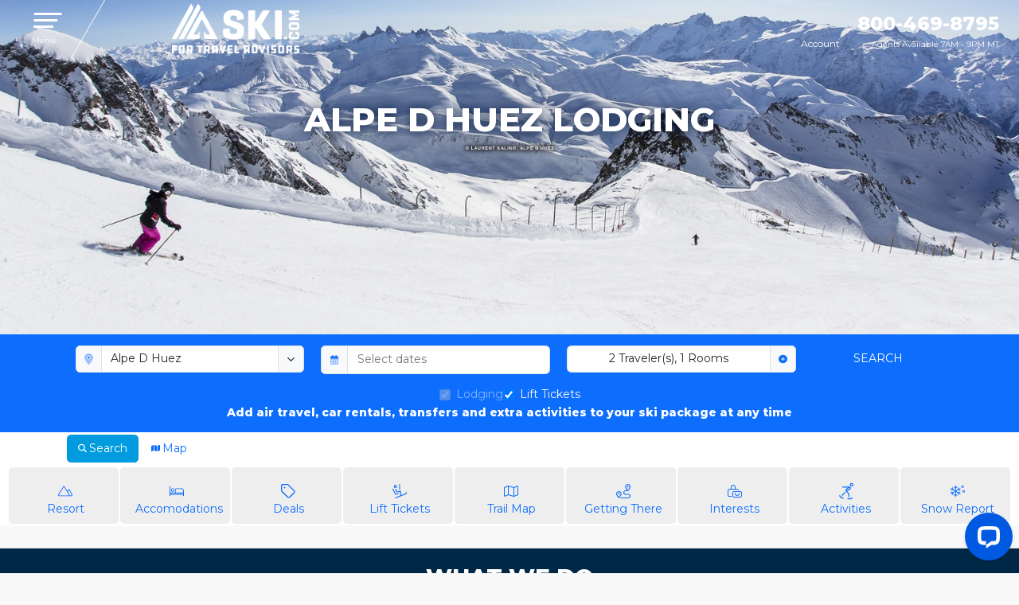

--- FILE ---
content_type: text/html
request_url: https://www.sellmountainvacations.com/alpe-d-huez-lodging/6-bedroom
body_size: 23369
content:
<!DOCTYPE html><html lang="English"><head><meta charset="utf-8"><meta name="robots" content="index, follow"><title>Alpe D Huez vacation lodging with amenities: 6+ Bedroom</title><meta name="com.silverpop.pagename" content="Alpe D Huez vacation lodging with amenities: 6+ Bedroom"><meta name="viewport" content="width=device-width, initial-scale=1"><meta name="description" content="Showing all ski vacation lodging deals for available accommodations in Alpe D Huez that are nearby which offer the following amenities: 6+ Bedroom"><meta name="msvalidate.01" content="AC427CA9D4CA8E5B19836643E8783073"><meta property="og:title" content=""><meta property="og:type" content="website"><meta property="og:url" content="https://www.ski.com/alpe-d-huez-lodging/6-bedroom"><meta property="og:image" content=""><meta property="og:description" content=""><meta name="X-UA-Compatible" content="IE=edge"><meta name="facebook-domain-verification" content="t7mp8z69gqkwaxyjezttk41g1tq4on"><link rel="canonical" href="https://www.ski.com/alpe-d-huez-lodging/6-bedroom"><link rel="shortcut icon" href="//images.ski.com/media/cms-ski-com/favicon.ico"><link rel="stylesheet" type="text/css" href="/kinetic/styles/domains/sellmountainvacations.vacationski.com/styles.css?v=d037903801d1a2c5235353144f414687"><link rel="stylesheet" type="text/css" href="/kinetic/styles/styles/widgets/ResortLodgings.css?v=189fd9ea6ffee4de4d7faa4a6a00524a"><style type="text/css"></style><link rel="preconnect" href="https://app.leadsrx.com"><link rel="preconnect" href="http://www.pages03.net"><script type="text/javascript">window.login={clientId:'smv',registerUri:'/register',baseUri:'https://sellmountainvacations.vacationski.com',redirectUri:'/account',domainName:'sellmountainvacations.vacationski.com'}; window.handleCredentialResponse=function(p){ window.login.handleCredentialResponse(p) } </script><script>
                            _affirm_config = {
                                public_api_key: "PRVJC79TKKC4SOU9",
                                script: "https://cdn1.affirm.com/js/v2/affirm.js"
                            };
                            (function(m, g, n, d, a, e, h, c) {var b = m[n] || {},k = document.createElement(e),p = document.getElementsByTagName(e)[0],l = function(a, b, c) {return function() {a[b]._.push([c, arguments]);};};b[d] = l(b, d, "set");var f = b[d];b[a] = {};b[a]._ = [];f._ = [];b._ = [];b[a][h] = l(b, a, h);b[c] = function() {b._.push([h, arguments]);};
                                a = 0;for (c = "set add save post open empty reset on off trigger ready setProduct".split(" "); a < c.length; a++) f[c[a]] = l(b, d, c[a]);a = 0;for (c = ["get", "token", "url", "items"]; a < c.length; a++) f[c[a]] = function() {};k.async = !0;k.src = g[e];p.parentNode.insertBefore(k, p);delete g[e];f(g);m[n] = b;})(window, _affirm_config, "affirm", "checkout", "ui", "script", "ready", "jsReady");</script></head><body class="sellmountainvacations sellmountainvacations kinetic"><div id="content-management"><div><nav class="navbar-wrapper d-print-none bs5"><div class="container-fluid"><div class="row"><div class="col-12"><button id="menu-button-id" class="navbar-toggle collapsed" type="button" data-bs-toggle="collapse" data-bs-target="#navbar-collapse" aria-expanded="false"><span class="sr-only">Toggle navigation</span><span class="icon-bar bar-top"></span><span class="icon-bar bar-middle"></span><span class="icon-bar bar-bottom"></span><div class="small">Menu</div></button><div id="menu-button-replacement-id" class="nav-placeholder"></div><div class="navbar-header"><a class="logo" href="/dashboard"><img class="img-fluid" src="//cdn.ski/mbQWsLdyZPTjP2Fo.png" alt="Ski.com for travel advisors" title="Ski.com"></a><a class="logoColor" href="/dashboard"><img class="shrink-logo" src="//images.ski.com/media/ski-com/ski-logo-shrink.png" alt="Ski.com"></a></div><div class="top-bar"><div class="user"><a href="javascript:login.show()"><i class="fad fa-users"></i><span>Account</span></a></div><div class="d-inline-block text-end"><a class="phone pid" href="tel:800-469-8795"><span class="pid">800-469-8795</span></a><small class="overseas d-none d-sm-block">Agents Available 7AM - 9PM MT</small></div></div></div></div></div><div id="navbar-collapse" class="navbar-collapse navbar-main collapse" aria-expanded="false" style="height: 0px;"><div class="row pr-3"><div class="col-md-9"><div class="row mt-2 ms-1 me-1"><div class="col-md-4"><h4>Quotes &amp; Bookings</h4><ul class="nav navbar-nav"><li><a href="/account#travel-agent-quotes">My Quotes</a></li><li><a href="/account#travel-agent-bookings">My Bookings</a></li><li><a href="/create-a-quote">Create a Quote</a></li></ul></div><div class="col-md-4"><h4>Agent Tools</h4><ul class="nav navbar-nav"><li><a href="/guide">Guide to Selling</a></li><li><a href="/commissions">Commission Breakdown</a></li><li><a href="/faqs">FAQs</a></li><li><a href="/training-materials">Training Materials</a></li><li><a href="/tool-kit">Tool Kit</a></li></ul></div><div class="col-md-4"><h4>Ski Resorts</h4><ul class="nav navbar-nav"><li><a href="/resorts">All Ski Resorts</a></li><li><a href="/western-us-resorts">Western US</a></li><li><a href="/eastern-us-resorts">Eastern US</a></li><li><a href="/canada-resorts">Canada</a></li><li><a href="/europe-resorts">Europe</a></li><li><a href="/south-america-resorts">South America </a></li><li><a href="/japan-resorts">Japan</a></li></ul></div><div class="col-12"><h3>Receive a quote from ski.com</h3><a class="btn btn-primary mt-2" href="/rfq">Free Quote</a></div></div></div><div class="col-md-3 pe-xl-5 my-3 mx-sm-0 mt-3"><h4>Promotions</h4><div class="pr-xl-5 pt-3 pb-3"><div class="carousel slide carousel-fade" data-bs-ride="carousel" id="carousel-main"><div class="carousel-inner"><div class="hero-carousel carousel-item active" alt="ikon pass concierge"><div class="container"><div class="promo-content"><a href="/ikon-pass"><h1 class="hero"></h1><div class="lead"></div></a></div></div><a href="/ikon-pass"><img class="img-fluid" alt="ikon pass concierge" src="//cdn.ski/n3AuWUPF36U9Klt3.jpg" loading="lazy"></a></div><div class="hero-carousel carousel-item" alt="epic pass concierge"><div class="container"><div class="promo-content"><a href="/epic-pass"><div class="hero"></div><div class="lead"></div></a></div></div><a href="/epic-pass"><img class="img-fluid" alt="epic pass concierge" src="//cdn.ski/z1oig0RMv6U6saxb.jpg" loading="lazy"></a></div><button class="carousel-control-prev" type="button" data-bs-target="#carousel-main" data-bs-slide="prev"><span class="carousel-control-prev-icon" aria-hidden="true"></span></button><button class="carousel-control-next" type="button" data-bs-target="#carousel-main" data-bs-slide="next"><span class="carousel-control-next-icon" aria-hidden="true"></span></button></div></div></div></div></div></div></nav><div class=""><div id="research-mode" class=""><div class="row g-0"><div class="col-sm"><div class="tab-content"><div id="header" class="tab-pane  show active"><div class=""><div class="carousel slide carousel-fade" data-bs-ride="carousel" id=""><div class="carousel-inner"><div class="hero-carousel carousel-item active  responsive " alt="Alpe D Huez"><div class="container"><div class="promo-content position-absolute flex-column text-center start-0 end-0"><h1 class="hero">Alpe D Huez Lodging</h1><div class="subtitle"></div></div></div><picture><source type="image/webp" srcset="https://cdn.ski/9fF3AtrOMahacNqq.webp:xs  480w, https://cdn.ski/9fF3AtrOMahacNqq.webp:sm  768w, https://cdn.ski/9fF3AtrOMahacNqq.webp:md  979w, https://cdn.ski/9fF3AtrOMahacNqq.webp:lg  1200w, https://cdn.ski/9fF3AtrOMahacNqq.webp:xl  1600w"><source srcset="https://cdn.ski/9fF3AtrOMahacNqq.jpg:xs  480w, https://cdn.ski/9fF3AtrOMahacNqq.jpg:sm  768w, https://cdn.ski/9fF3AtrOMahacNqq.jpg:md  979w, https://cdn.ski/9fF3AtrOMahacNqq.jpg:lg  1200w, https://cdn.ski/9fF3AtrOMahacNqq.jpg:xl  1600w"><img class="img-fluid w-100 img-fluid" alt="Alpe D Huez" src="https://cdn.ski/9fF3AtrOMahacNqq.jpg" width="1600" height="525"></picture></div></div></div></div><div class="container-fluid text-bg-primary"><div class="row"><div class="col-sm"><div class="container"><div class="row"><div class="col-sm"><div id="a90a5c38-3087-4255-b1e7-5558fec0f1ec-container" class="widget-Booking"><div class="widget-home"><div class="booking-widget-anchor"></div><div class="p-3"><form id="bookingForm" class="booking-form"><div class="row justify-content-center"><div class="col-12 col-md"><div class="row"><div class="col-md-12"><div class="position-relative mb-3"><div class="input-group has-validation"><div class="input-group-text"><svg aria-hidden="true" focusable="false" data-prefix="fad" data-icon="location-dot" class="svg-inline--fa fa-location-dot text-primary" role="img" xmlns="http://www.w3.org/2000/svg" viewBox="0 0 384 512"><g class="fa-duotone-group"><path class="fa-secondary" fill="currentColor" d="M0 192c0 87.4 117 243 168.3 307.2c6.1 7.7 14.9 11.5 23.7 11.5s17.6-3.8 23.7-11.5C267 435 384 279.4 384 192C384 86 298 0 192 0S0 86 0 192zm272 0a80 80 0 1 1 -160 0 80 80 0 1 1 160 0z"></path><path class="fa-primary" fill="currentColor" d="M192 144a48 48 0 1 0 0 96 48 48 0 1 0 0-96z"></path></g></svg><svg aria-hidden="true" focusable="false" data-prefix="far" data-icon="magnifying-glass" class="svg-inline--fa fa-magnifying-glass text-primary d-none alt-icon" role="img" xmlns="http://www.w3.org/2000/svg" viewBox="0 0 512 512"><path fill="currentColor" d="M368 208A160 160 0 1 0 48 208a160 160 0 1 0 320 0zM337.1 371.1C301.7 399.2 256.8 416 208 416C93.1 416 0 322.9 0 208S93.1 0 208 0S416 93.1 416 208c0 48.8-16.8 93.7-44.9 129.1L505 471c9.4 9.4 9.4 24.6 0 33.9s-24.6 9.4-33.9 0L337.1 371.1z"></path></svg></div><input placeholder="Enter a Destination or Lodge" readonly="" class="form-control cursor-wait" aria-activedescendant="" aria-autocomplete="list" aria-controls="downshift-:R2d:-menu" aria-expanded="false" aria-labelledby="downshift-:R2d:-label" autoComplete="off" id="downshift-:R2d:-input" role="combobox" value="Alpe D Huez"/><div class="input-group-text"><svg aria-hidden="true" focusable="false" data-prefix="far" data-icon="circle-notch" class="svg-inline--fa fa-circle-notch fa-spin " role="img" xmlns="http://www.w3.org/2000/svg" viewBox="0 0 512 512"><path fill="currentColor" d="M215.1 26.3c3.6 12.7-3.7 26-16.5 29.7C111.6 80.9 48 161.1 48 256c0 114.9 93.1 208 208 208s208-93.1 208-208c0-94.9-63.6-175.1-150.6-200c-12.7-3.6-20.1-16.9-16.5-29.7s16.9-20.1 29.7-16.5C433.6 40.5 512 139.1 512 256c0 141.4-114.6 256-256 256S0 397.4 0 256C0 139.1 78.4 40.5 185.4 9.9c12.7-3.6 26 3.7 29.7 16.5z"></path></svg></div><div class="invalid-tooltip">Enter a resort or lodge</div></div><ul class="text-bg-light list-unstyled shadow position-absolute z-index-dropdown downshift w-100 d-none" id="downshift-:R2d:-menu" role="listbox" aria-labelledby="downshift-:R2d:-label"></ul></div></div></div></div><div class="col-12 col-md"><div class="row"><div class="col-12"><div class="input-group has-validation mb-3"><div class="input-group-text"><svg aria-hidden="true" focusable="false" data-prefix="fad" data-icon="calendar-days" class="svg-inline--fa fa-calendar-days text-primary" role="img" xmlns="http://www.w3.org/2000/svg" viewBox="0 0 448 512"><g class="fa-duotone-group"><path class="fa-secondary" fill="currentColor" d="M0 192l448 0 0 272c0 26.5-21.5 48-48 48L48 512c-26.5 0-48-21.5-48-48L0 192zm64 80l0 32c0 8.8 7.2 16 16 16l32 0c8.8 0 16-7.2 16-16l0-32c0-8.8-7.2-16-16-16l-32 0c-8.8 0-16 7.2-16 16zm0 128l0 32c0 8.8 7.2 16 16 16l32 0c8.8 0 16-7.2 16-16l0-32c0-8.8-7.2-16-16-16l-32 0c-8.8 0-16 7.2-16 16zM192 272l0 32c0 8.8 7.2 16 16 16l32 0c8.8 0 16-7.2 16-16l0-32c0-8.8-7.2-16-16-16l-32 0c-8.8 0-16 7.2-16 16zm0 128l0 32c0 8.8 7.2 16 16 16l32 0c8.8 0 16-7.2 16-16l0-32c0-8.8-7.2-16-16-16l-32 0c-8.8 0-16 7.2-16 16zM320 272l0 32c0 8.8 7.2 16 16 16l32 0c8.8 0 16-7.2 16-16l0-32c0-8.8-7.2-16-16-16l-32 0c-8.8 0-16 7.2-16 16zm0 128l0 32c0 8.8 7.2 16 16 16l32 0c8.8 0 16-7.2 16-16l0-32c0-8.8-7.2-16-16-16l-32 0c-8.8 0-16 7.2-16 16z"></path><path class="fa-primary" fill="currentColor" d="M160 32c0-17.7-14.3-32-32-32S96 14.3 96 32l0 32L48 64C21.5 64 0 85.5 0 112l0 80 448 0 0-80c0-26.5-21.5-48-48-48l-48 0 0-32c0-17.7-14.3-32-32-32s-32 14.3-32 32l0 32L160 64l0-32z"></path></g></svg></div><div class="form-control"><input placeholder="Select dates" class="border-0 w-100 bg-transparent"/></div><div class="invalid-tooltip">Select dates</div></div></div></div></div><div class="col-12 col-md"><div class=""><div class=""><div class="input-group mb-3"><button id=":R0:_guests" class="form-control booking-guests" type="button" aria-haspopup="true">2<!-- --> <!-- -->Traveler(s)<!-- -->, <!-- -->1<!-- --> <!-- -->Rooms</button><div class="input-group-text"><svg aria-hidden="true" focusable="false" data-prefix="fas" data-icon="circle-plus" class="svg-inline--fa fa-circle-plus text-primary" role="img" xmlns="http://www.w3.org/2000/svg" viewBox="0 0 512 512"><path fill="currentColor" d="M256 512A256 256 0 1 0 256 0a256 256 0 1 0 0 512zM232 344l0-64-64 0c-13.3 0-24-10.7-24-24s10.7-24 24-24l64 0 0-64c0-13.3 10.7-24 24-24s24 10.7 24 24l0 64 64 0c13.3 0 24 10.7 24 24s-10.7 24-24 24l-64 0 0 64c0 13.3-10.7 24-24 24s-24-10.7-24-24z"></path></svg></div></div><div class="popper shadow" style="position:absolute;left:0;top:0;width:350px"><div class="card"><div class="card-body"><div class="mb-3"><h5 class="card-title fs-6 fw-bold">Room<!-- --> <!-- -->1</h5><div class="card-text"><div class="row align-items-center mb-2"><div class="col-6"><label for=":R0:_guests_room0_adults" class="small">Adults</label></div><div class="col-6"><select id=":R0:_guests_room0_adults" class="form-select form-select-sm"><option value="0">0</option><option value="1">1</option><option value="2" selected="">2</option><option value="3">3</option><option value="4">4</option><option value="5">5</option><option value="6">6</option><option value="7">7</option><option value="8">8</option><option value="9">9</option><option value="10">10</option><option value="11">11</option><option value="12">12</option><option value="13">13</option><option value="14">14</option><option value="15">15</option><option value="16">16</option><option value="17">17</option><option value="18">18</option><option value="19">19</option><option value="20">20</option></select></div></div><div><div class="row align-items-center mb-2"><div class="col-6"><label for=":R0:_guests_room0_children" class="small">Children</label></div><div class="col-6"><select id=":R0:_guests_room0_children" class="form-select form-select-sm"><option value="0" selected="">0</option><option value="1">1</option><option value="2">2</option><option value="3">3</option><option value="4">4</option><option value="5">5</option><option value="6">6</option><option value="7">7</option><option value="8">8</option><option value="9">9</option><option value="10">10</option><option value="11">11</option><option value="12">12</option><option value="13">13</option><option value="14">14</option><option value="15">15</option><option value="16">16</option><option value="17">17</option><option value="18">18</option><option value="19">19</option><option value="20">20</option></select></div></div></div></div></div><div class="text-end"><a role="button" class="text-primary small fw-bold py-1">Add room</a></div><div class="text-center mt-2 cursor-pointer"><button type="button" class="btn btn-primary btn-sm fw-bold d-grid col-12">Done</button></div></div></div><div class="popper-arrow" style="position:absolute"></div></div></div></div><div class="invalid-tooltip">Select Travelers and Chose children ages if needed</div></div><div class="d-flex align-items-end mb-3 col-lg-2 col-md-3"><button class="btn d-grid input-height d-flex align-items-center justify-content-center booking-search col-12 py-2 mb-1 btn-action" type="button">Search</button></div></div><div class="text-light"><div class="d-flex flex-wrap gap-3 justify-content-center"><div class="form-check"><div><input class="form-check-input" id="undefined_lodging" type="checkbox" disabled="" checked=""/><label class="form-check-label" for="undefined_lodging">Lodging</label></div></div><div class="form-check"><div><input class="form-check-input" id="undefined_liftTickets" type="checkbox" checked=""/><label class="form-check-label" for="undefined_liftTickets">Lift Tickets</label></div></div></div></div><div class="text-center"><span class="fw-bold text-white">Add air travel, car rentals, transfers and extra activities to your ski package at any time</span></div></form></div></div></div></div></div></div></div></div></div></div><div id="map" class="tab-pane  "><div id="6ca51a85-3a54-4f5e-b57c-58af66d421f4-container" class="widget-MapView"><div class="map-view-root bs5"><div class="map-full-size w-100 h-100"><div class="map-full-size w-100 h-100" style="min-width:100px;min-height:500px"></div><div style="display:none"><div><div class=""><img src="//images.ski.com/media/img/lodging-marker.png::w:20" title="Le Pic Blanc" alt=""/></div></div><div><div class=""><img src="//images.ski.com/media/img/lodging-marker.png::w:20" title="Le Royal Ours Blanc" alt=""/></div></div><div><div class=""><img src="//images.ski.com/media/img/lodging-marker.png::w:20" title="Hotel Daria-I Nor" alt=""/></div></div><div><div class=""><img src="//images.ski.com/media/img/lodging-marker.png::w:20" title="Club Med Alpe d Huez" alt=""/></div></div><div><div class=""><img src="//images.ski.com/media/img/lodging-marker.png::w:20" title="Residence Daria I Nor" alt=""/></div></div><div><div class=""><img src="//images.ski.com/media/img/lodging-marker.png::w:20" title="Chalet Le Manoir" alt=""/></div></div><div><div class=""><img src="//images.ski.com/media/img/lodging-marker.png::w:20" title="Chalet Nightingale" alt=""/></div></div></div></div></div></div></div></div><div class="container-fluid mt-0 ms-0 me-0 mb-0 bg-white"><div class="row mt-0 ms-0 me-0 mb-0"><div class="col-sm text-end"><div class="container-fluid mt-1 ms-4 me-4 mb-1"><div class="row mt-1 ms-4 me-4 mb-1"><div class="col-sm"><ul class="nav nav-pills m-0"><li class="nav-item" role="presentation"><button class="nav-link active" data-bs-toggle="pill" data-bs-target="#header" type="button" role="tab"><span class="pe-1"><svg class="svg-inline--fa" aria-hidden="true" role="img" xmlns="http://www.w3.org/2000/svg" viewBox="0 0 512 512"><path fill="currentColor" d="M416 208c0 45.9-14.9 88.3-40 122.7L502.6 457.4c12.5 12.5 12.5 32.8 0 45.3s-32.8 12.5-45.3 0L330.7 376c-34.4 25.2-76.8 40-122.7 40C93.1 416 0 322.9 0 208S93.1 0 208 0S416 93.1 416 208zM208 352a144 144 0 1 0 0-288 144 144 0 1 0 0 288z"></path></svg></span>Search</button></li><li class="nav-item" role="presentation"><button class="nav-link" data-bs-toggle="pill" data-bs-target="#map" type="button" role="tab"><span class="pe-1"><svg class="svg-inline--fa" aria-hidden="true" role="img" xmlns="http://www.w3.org/2000/svg" viewBox="0 0 576 512"><path fill="currentColor" d="M384 476.1L192 421.2l0-385.3L384 90.8l0 385.3zm32-1.2l0-386.5L543.1 37.5c15.8-6.3 32.9 5.3 32.9 22.3l0 334.8c0 9.8-6 18.6-15.1 22.3L416 474.8zM15.1 95.1L160 37.2l0 386.5L32.9 474.5C17.1 480.8 0 469.2 0 452.2L0 117.4c0-9.8 6-18.6 15.1-22.3z"></path></svg></span>Map</button></li></ul></div></div></div></div></div></div><div class="container-fluid bg-white"><div class="row"><div class="col-sm"><div><ul id="" class="nav nav-pills nav-justified d-print-none d-none d-sm-none d-md-flex mt-0 "><li class="nav-item "><a href="/alpe-d-huez" class="nav-link"><div class="nav-icons"><svg class="svg-inline--fa" aria-hidden="true" role="img" xmlns="http://www.w3.org/2000/svg" viewBox="0 0 640 512"><path fill="currentColor" d="M480 424.1c0 13.2-10.7 23.9-23.9 23.9L55.9 448C42.7 448 32 437.3 32 424.1c0-4.5 1.3-8.9 3.7-12.7L252.4 66c.8-1.3 2.2-2 3.6-2s2.9 .8 3.6 2L476.3 411.4c2.4 3.8 3.7 8.2 3.7 12.7zm-480 0C0 455 25 480 55.9 480l400.2 0 122.8 0c33.8 0 61.1-27.4 61.1-61.1c0-11.2-3.1-22.2-8.9-31.8l-132-216.3C495 164.1 487.8 160 480 160s-15 4.1-19.1 10.7l-48.2 79L286.8 49c-6.6-10.6-18.3-17-30.8-17s-24.1 6.4-30.8 17L8.6 394.4C3 403.3 0 413.6 0 424.1zM431.7 280L480 200.9 603.7 403.7c2.8 4.6 4.3 9.8 4.3 15.2c0 16.1-13 29.1-29.1 29.1l-72.2 0c3.4-7.3 5.4-15.4 5.4-23.9c0-10.5-3-20.8-8.6-29.7L431.7 280z"></path></svg></div>Resort</a></li><li class="nav-item "><a href="/alpe-d-huez-lodging" class="nav-link"><div class="nav-icons"><svg class="svg-inline--fa" aria-hidden="true" role="img" xmlns="http://www.w3.org/2000/svg" viewBox="0 0 640 512"><path fill="currentColor" d="M32 48c0-8.8-7.2-16-16-16S0 39.2 0 48L0 336l0 64 0 64c0 8.8 7.2 16 16 16s16-7.2 16-16l0-48 576 0 0 48c0 8.8 7.2 16 16 16s16-7.2 16-16l0-64 0-64 0-96c0-61.9-50.1-112-112-112l-224 0c-26.5 0-48 21.5-48 48l0 144L32 320 32 48zM608 384L32 384l0-32 240 0 336 0 0 32zm0-144l0 80-320 0 0-144c0-8.8 7.2-16 16-16l224 0c44.2 0 80 35.8 80 80zM96 208a48 48 0 1 1 96 0 48 48 0 1 1 -96 0zm128 0A80 80 0 1 0 64 208a80 80 0 1 0 160 0z"></path></svg></div>Accomodations</a></li><li class="nav-item "><a href="/alpe-d-huez-deals" class="nav-link"><div class="nav-icons"><svg class="svg-inline--fa" aria-hidden="true" role="img" xmlns="http://www.w3.org/2000/svg" viewBox="0 0 448 512"><path fill="currentColor" d="M32 229.5L32 80c0-8.8 7.2-16 16-16l149.5 0c8.5 0 16.6 3.4 22.6 9.4l176 176c12.5 12.5 12.5 32.8 0 45.3L262.6 428.1c-12.5 12.5-32.8 12.5-45.3 0l-176-176L18.7 274.7l22.6-22.6c-6-6-9.4-14.1-9.4-22.6zm-32 0c0 17 6.7 33.3 18.7 45.3l176 176c25 25 65.5 25 90.5 0L418.7 317.3c25-25 25-65.5 0-90.5l-176-176c-12-12-28.3-18.7-45.3-18.7L48 32C21.5 32 0 53.5 0 80L0 229.5zM112 168a24 24 0 1 0 0-48 24 24 0 1 0 0 48z"></path></svg></div>Deals</a></li><li class="nav-item "><a href="/alpe-d-huez-lift-tickets" class="nav-link"><div class="nav-icons"><svg class="svg-inline--fa" aria-hidden="true" role="img" xmlns="http://www.w3.org/2000/svg" viewBox="0 0 512 512"><path fill="currentColor" d="M256 0c8.8 0 16 7.2 16 16l0 194.8c-1.9 .3-3.7 .6-5.6 1.1L240 218.5 240 16c0-8.8 7.2-16 16-16zM104.8 177.7c7.9-4 17.5-.7 21.5 7.2l42.3 84.5L274.2 243c15.1-3.8 29.8 7.7 29.8 23.3l0 136.5 150.7-59.7c15.3-6 25.3-20.8 25.3-37.2l0-1.9c0-8.8 7.2-16 16-16s16 7.2 16 16l0 1.9c0 29.5-18 56.1-45.5 66.9l-348.6 138c-8.2 3.3-17.5-.8-20.8-9s.8-17.5 9-20.8L272 415.5l0-139-95.7 23.9c-14.6 3.6-29.7-3.3-36.4-16.7L97.7 199.2c-4-7.9-.7-17.5 7.2-21.5zM9.1 161.6c8-3.8 17.5-.5 21.3 7.5L103.3 321c10 20.9 33.5 31.6 55.9 25.5l36.5-10c8.5-2.3 17.3 2.7 19.6 11.2s-2.7 17.3-11.2 19.6l-36.5 10c-37.3 10.2-76.5-7.7-93.2-42.6L1.6 182.9c-3.8-8-.5-17.5 7.5-21.3zM128 88A24 24 0 1 0 80 88a24 24 0 1 0 48 0zM48 88a56 56 0 1 1 112 0A56 56 0 1 1 48 88z"></path></svg></div>Lift Tickets</a></li><li class="nav-item "><a href="/alpe-d-huez-trail-maps" class="nav-link"><div class="nav-icons"><svg class="svg-inline--fa" aria-hidden="true" role="img" xmlns="http://www.w3.org/2000/svg" viewBox="0 0 576 512"><path fill="currentColor" d="M170.1 33.1c3.3-1.3 6.9-1.5 10.3-.5L399.1 95.1l144-57.6c15.8-6.3 32.9 5.3 32.9 22.3l0 334.8c0 9.8-6 18.6-15.1 22.3l-155 62c-3.3 1.3-6.9 1.5-10.3 .5L176.9 416.9l-144 57.6C17.1 480.8 0 469.2 0 452.2L0 117.4c0-9.8 6-18.6 15.1-22.3l155-62zM32 122.8l0 317.5 128-51.2 0-317.5L32 122.8zm352 320l0-318.7L192 69.2l0 318.7 192 54.9zm32-2.4l128-51.2 0-317.5L416 122.8l0 317.5z"></path></svg></div>Trail Map</a></li><li class="nav-item "><a href="/how-to-get-to-alpe-d-huez" class="nav-link"><div class="nav-icons"><svg class="svg-inline--fa" aria-hidden="true" role="img" xmlns="http://www.w3.org/2000/svg" viewBox="0 0 512 512"><path fill="currentColor" d="M452.1 164.2c-11.7 18.7-25 36.5-36.1 50.4c-11.1-13.9-24.4-31.7-36.1-50.4C362.1 135.7 352 111.2 352 96c0-35.3 28.7-64 64-64s64 28.7 64 64c0 15.2-10.1 39.7-27.9 68.2zM427.4 251C452.9 221.1 512 146.2 512 96c0-53-43-96-96-96s-96 43-96 96c0 38.7 35 91.9 62.7 128L336 224c-44.2 0-80 35.8-80 80s35.8 80 80 80l96 0c26.5 0 48 21.5 48 48s-21.5 48-48 48l-266 0c-9.4 12.3-18.6 23.2-26.4 32L432 512c44.2 0 80-35.8 80-80s-35.8-80-80-80l-96 0c-26.5 0-48-21.5-48-48s21.5-48 48-48l76.9 0c5.1 1.1 10.7-.6 14.5-5zM132.2 417.2C120.5 435 107.1 451.7 96 464.6C84.9 451.7 71.5 435 59.8 417.2C41.9 390.3 32 367 32 352c0-35.3 28.7-64 64-64s64 28.7 64 64c0 15-9.9 38.3-27.8 65.2zm-7.6 63.1C152.9 446.7 192 392.8 192 352c0-53-43-96-96-96s-96 43-96 96c0 50.5 59.8 121 85 148.4c6 6.5 16 6.5 21.9 0c1.6-1.7 3.3-3.6 5.1-5.6c1.8-2 3.8-4.2 5.8-6.6c2.2-2.5 4.4-5.1 6.7-7.9zM440 96a24 24 0 1 0 -48 0 24 24 0 1 0 48 0zM96 376a24 24 0 1 0 0-48 24 24 0 1 0 0 48z"></path></svg></div>Getting There</a></li><li class="nav-item "><a href="/alpe-d-huez-family-vacation" class="nav-link"><div class="nav-icons"><svg class="svg-inline--fa" aria-hidden="true" role="img" xmlns="http://www.w3.org/2000/svg" viewBox="0 0 576 512"><path fill="currentColor" d="M160 96c0-35.3 28.7-64 64-64s64 28.7 64 64l0 64-128 0 0-64zm-32 64l-64 0c-35.3 0-64 28.7-64 64L0 416c0 35.3 28.7 64 64 64l96 0 0-32-96 0c-17.7 0-32-14.3-32-32l0-192c0-17.7 14.3-32 32-32l320 0c17.7 0 32 14.3 32 32l32 0c0-35.3-28.7-64-64-64l-64 0 0-64c0-53-43-96-96-96s-96 43-96 96l0 64zM512 288c17.7 0 32 14.3 32 32l0 128c0 17.7-14.3 32-32 32l-256 0c-17.7 0-32-14.3-32-32l0-128c0-17.7 14.3-32 32-32l256 0zM192 320l0 128c0 35.3 28.7 64 64 64l256 0c35.3 0 64-28.7 64-64l0-128c0-35.3-28.7-64-64-64l-256 0c-35.3 0-64 28.7-64 64zm128 16c0-8.8-7.2-16-16-16s-16 7.2-16 16l0 16c0 53 43 96 96 96s96-43 96-96l0-16c0-8.8-7.2-16-16-16s-16 7.2-16 16l0 16c0 35.3-28.7 64-64 64s-64-28.7-64-64l0-16z"></path></svg></div>Interests</a></li><li class="nav-item "><a href="/alpe-d-huez-activities" class="nav-link"><div class="nav-icons"><svg class="svg-inline--fa" aria-hidden="true" role="img" xmlns="http://www.w3.org/2000/svg" viewBox="0 0 448 512"><path fill="currentColor" d="M392 80a24 24 0 1 0 0-48 24 24 0 1 0 0 48zm0-80a56 56 0 1 1 0 112A56 56 0 1 1 392 0zM135.2 478.3l-6.2 3.1c-21.6 10.8-47.6 6.6-64.6-10.5L4.7 411.3c-6.2-6.2-6.2-16.4 0-22.6s16.4-6.2 22.6 0l59.6 59.6c7.3 7.3 18.5 9.1 27.7 4.5l6.2-3.1c7.9-4 17.5-.7 21.5 7.2s.7 17.5-7.2 21.5zm280.4-10.4l-.4 1.7c-6.2 24.9-28.6 42.4-54.3 42.4L272 512c-8.8 0-16-7.2-16-16s7.2-16 16-16l88.8 0c11 0 20.6-7.5 23.3-18.2l.4-1.7c2.1-8.6 10.8-13.8 19.4-11.6s13.8 10.8 11.6 19.4zM274.7 144L112 144c-8.8 0-16-7.2-16-16s7.2-16 16-16l204.2 0c28.6 0 51.8 23.2 51.8 51.8c0 18.2-9.5 35-25.1 44.4l-90.1 54L310.6 320c6 6 9.4 14.1 9.4 22.6l0 89.4c0 8.8-7.2 16-16 16s-16-7.2-16-16l0-89.4-70.5-70.5c-11.2-11.2-17.5-26.4-17.5-42.3c0-18.8 8.9-36.5 23.9-47.8L274.7 144zm49.9 1.9c-.9 1.1-1.9 2.1-3 2.9l-78.5 58.9c-7 5.2-11.1 13.5-11.1 22.2c0 2.4 .3 4.7 .9 6.9l93.5-56.1c5.9-3.6 9.6-10 9.6-16.9c0-7.9-4.7-14.8-11.4-17.9zM180.8 276.6c3.9 6.6 8.7 12.8 14.2 18.3l6.4 6.4-94.1 94.1c-6.2 6.2-16.4 6.2-22.6 0s-6.2-16.4 0-22.6l96.1-96.1z"></path></svg></div>Activities</a></li><li class="nav-item "><a href="/alpe-d-huez-snow-reports" class="nav-link"><div class="nav-icons"><svg class="svg-inline--fa" aria-hidden="true" role="img" xmlns="http://www.w3.org/2000/svg" viewBox="0 0 640 512"><path fill="currentColor" d="M507.3 4.7c-6.2-6.2-16.4-6.2-22.6 0s-6.2 16.4 0 22.6L513.4 56 484.7 84.7c-6.2 6.2-6.2 16.4 0 22.6s16.4 6.2 22.6 0L536 78.6l28.7 28.7c6.2 6.2 16.4 6.2 22.6 0s6.2-16.4 0-22.6L558.6 56l28.7-28.7c6.2-6.2 6.2-16.4 0-22.6s-16.4-6.2-22.6 0L536 33.4 507.3 4.7zM240 16c0-8.8-7.2-16-16-16s-16 7.2-16 16l0 73.4L171.3 52.7c-6.2-6.2-16.4-6.2-22.6 0s-6.2 16.4 0 22.6L208 134.6l0 93.7-81.1-46.8-21.7-81c-2.3-8.5-11.1-13.6-19.6-11.3S72 100.2 74.3 108.7l13.4 50.1L24.1 122.1c-7.7-4.4-17.4-1.8-21.9 5.9s-1.8 17.4 5.9 21.9l63.5 36.7L21.6 200C13 202.3 8 211 10.3 219.6s11.1 13.6 19.6 11.3l81-21.7L192 256l-81.1 46.8-81-21.7c-8.5-2.3-17.3 2.8-19.6 11.3S13 309.7 21.6 312l50.1 13.4L8.1 362.1C.5 366.6-2.1 376.3 2.3 384s14.2 10.3 21.9 5.9l63.5-36.7L74.3 403.3c-2.3 8.5 2.8 17.3 11.3 19.6s17.3-2.8 19.6-11.3l21.7-81L208 283.7l0 93.7-59.3 59.3c-6.2 6.2-6.2 16.4 0 22.6s16.4 6.2 22.6 0L208 422.6l0 73.4c0 8.8 7.2 16 16 16s16-7.2 16-16l0-73.4 36.7 36.7c6.2 6.2 16.4 6.2 22.6 0s6.2-16.4 0-22.6L240 377.4l0-93.7 81.1 46.8 21.7 81c2.3 8.5 11.1 13.6 19.6 11.3s13.6-11.1 11.3-19.6l-13.4-50.1 63.5 36.7c7.7 4.4 17.4 1.8 21.9-5.9s1.8-17.4-5.9-21.9l-63.5-36.7L426.4 312c8.5-2.3 13.6-11.1 11.3-19.6s-11.1-13.6-19.6-11.3l-81 21.7L256 256l81.1-46.8 81 21.7c8.5 2.3 17.3-2.8 19.6-11.3s-2.8-17.3-11.3-19.6l-50.1-13.4 63.5-36.7c7.7-4.4 10.3-14.2 5.9-21.9s-14.2-10.3-21.9-5.9l-63.5 36.7 13.4-50.1c2.3-8.5-2.8-17.3-11.3-19.6s-17.3 2.8-19.6 11.3l-21.7 81L240 228.3l0-93.7 59.3-59.3c6.2-6.2 6.2-16.4 0-22.6s-16.4-6.2-22.6 0L240 89.4 240 16zM532.7 212.7c-6.2 6.2-6.2 16.4 0 22.6L561.4 264l-28.7 28.7c-6.2 6.2-6.2 16.4 0 22.6s16.4 6.2 22.6 0L584 286.6l28.7 28.7c6.2 6.2 16.4 6.2 22.6 0s6.2-16.4 0-22.6L606.6 264l28.7-28.7c6.2-6.2 6.2-16.4 0-22.6s-16.4-6.2-22.6 0L584 241.4l-28.7-28.7c-6.2-6.2-16.4-6.2-22.6 0z"></path></svg></div>Snow Report</a></li></ul></div></div></div></div></div></div></div><div id="booking-mode" class="container-fluid"><div class="row"><div class="col-sm"><div id="f8ef419a-e8ee-4866-a18c-37f482154011-container" class="widget-BookingWorkflow"><div class="bg-white"><div class="container"><div class="row"><div class="d-flex align-items-center col-sm-3 col-md-6"><div class="navbar-header float-start"><a class="logo" href="/"><img class="img-fluid logo-img" src="//cdn.ski/MyqdYiCICvOP9YmH.png" alt="//cdn.ski/MyqdYiCICvOP9YmH.png" title="sellmountainvacations.vacationski.com" height="80"/></a></div></div><div class="col-sm-9 col-md-6"><div class="row mb-2 justify-content-center"><div id="expertmatch"><div class="col-md-9 col-lg-7"><div class="row"><div class="col-4 col-md-3 agentphoto"></div><div class="col-8 col-md-5 mt-md-1 pe-md-0 placeholder-glow"><span class="fs-3 placeholder col-6"></span><span class="placeholder col-10"></span><span class="placeholder col-8"></span><span class="placeholder col-4 me-1"></span><span class="placeholder col-3"></span><span class="placeholder col-4 me-1"></span><span class="placeholder col-3"></span></div><div class="col-md-4 connect mt-md-1 d-none d-sm-block placeholder-glow"><span class="fs-3 placeholder col-6"></span><span class="placeholder col-8"></span><span class="placeholder col-8"></span></div></div></div></div></div></div></div></div><div class="d-flex justify-content-center"></div></div><form class="modal fade" tabindex="-1" role="dialog"><div class="modal-dialog modal-lg modal-dialog-centered"><div class="modal-content bg-body-secondary"><div class="modal-body text-center text-primary-emphasis"><div class="fs-3 fw-bold text-uppercase">Save 5% on your ski trip</div><div class="fw-semibold">Enter your email, and your discount will be applied automatically.</div><div class="text-body mt-3 row"><div class="col-12 col-md-6"><div class="form-floating mb-3"><input type="text" class="form-control" id=":R3:-firstName" placeholder="First Name" name="firstName"/><label for=":R3:-firstName" class="form-label">First Name<sup class="text-danger">*</sup></label><div class="invalid-tooltip"></div></div></div><div class="col-12 col-md-6"><div class="form-floating mb-3"><input type="text" id=":R3:-lastName" placeholder="Last Name" class="form-control" name="lastName"/><label for=":R3:-lastName">Last Name<sup class="text-danger">*</sup></label><div class="invalid-tooltip"></div></div></div><div class="col-12"><div class="form-floating mb-3"><input type="email" id=":R3:-email" class="form-control" placeholder="Email Address" name="email"/><label for=":R3:-email" class="form-label">Email Address<sup class="text-danger">*</sup></label><div class="invalid-tooltip"></div></div></div></div><div class="col-12 d-flex justify-content-center text-uppercase small fw-semibold mb-3"><div class="form-check"><input class="form-check-input" type="checkbox" id=":R3:-newsletter" name="newsletter" value=""/><label class="form-check-label" for=":R3:-newsletter">Sign up for our newsletter to get deals, ski inspiration and fun giveaways.</label></div></div><div class="d-flex flex-column align-items-center"><button type="submit" class="btn btn-primary text-uppercase px-5">Yes, I want 5% off</button><button type="button" class="btn btn-link text-uppercase fw-semibold text-primary-emphasis">No thanks</button></div><div class="small mt-3">Disclaimer: We are committed to safeguarding your privacy, and we want to assure you that we will not sell your data, For detailed information regarding our data handling practices, please refer to our
<a href="/privacy" class="text-primary-emphasis">Privacy Policy</a></div></div></div></div></form></div></div></div></div><div class="container mt-4"><div class="row mt-4"><div class="col-sm"><div id="ab68af6d-3d8b-46ca-8c24-cab1915b0960-container" class="widget-ResortLodgings"></div></div></div></div></div><div class="bs5 footer d-print-none mt-2"><div class="container"><div class="row"><div class="col-sm-12 text-center"><h2>What we do</h2><ul class="list-inline products-list"><li class="text-center list-inline-item"><span class="product"><i class="fas fa-bed"></i></span><div class="badge-caption">Lodging</div></li><li class="text-center list-inline-item"><span class="product"><i class="fas fa-ticket-alt"></i></span><div class="badge-caption">Lift Tickets</div></li><li class="text-center list-inline-item"><span class="product"><i class="fas fa-skiing"></i></span><div class="badge-caption">Equipment Rentals</div></li><li class="text-center list-inline-item"><span class="product"><i class="fas fa-plane-departure"></i></span><div class="badge-caption">Flights</div></li><li class="text-center list-inline-item"><span class="product"><i class="fas fa-bus"></i></span><div class="badge-caption">Transfers</div></li><li class="text-center list-inline-item"><span class="product"><i class="fas fa-car"></i></span><div class="badge-caption">Rental Cars</div></li><li class="text-center list-inline-item"><span class="product"><i class="fas fa-graduation-cap"></i></span><div class="badge-caption">Lessons</div></li><li class="text-center list-inline-item"><span class="product"><i class="fas fa-hiking"></i></span><div class="badge-caption">Lessons</div></li><li class="text-center list-inline-item"><span class="product"><i class="fas fa-file-signature"></i></span><div class="badge-caption">Travel Insurance</div></li></ul><hr></div></div><div class="row"><div class="col-sm-9"><div class="row"><div class="col-sm-3"><h4>Partnerships &amp; Services</h4><ul class="list-unstyled"><li><a href="/affiliates">Affiliates</a></li><li><a href="https://partners.ski.com">Partner Login</a></li><li><a href="https://www.ski.com/groups">Groups</a></li></ul></div><div class="col-sm-3"><h4>Advisor Tools</h4><ul class="list-unstyled"><li><a href="/faqs">FAQs</a></li><li><a href="/training-materials">Training Materials</a></li><li><a href="/guide">Travel Agent Guide</a></li><li><a href="/commissions">Commission Breakdown</a></li><li><a href="/vacation-guide/brochure">20-21 Ski Vacation Guide</a></li></ul></div><div class="col-sm-3"><h4>Company Information</h4><ul class="list-unstyled"><li><a href="/mountain-travel-experts">Mountain Travel Experts</a></li><li><a href="/about">About Us</a></li><li><a href="/terms">Terms &amp; Conditions</a></li></ul></div></div></div><div class="col-sm-3 text-center mt-3"><ul class="list-inline"><li class="list-inline-item"><a id="verisign" rel="nofollow" href="https://sealinfo.verisign.com/splash?form_file=fdf/splash.fdf&amp;dn=BOOK.SKI.COM&amp;lang=en"><img class="footer-link verisign img-fluid" src="//cdn.ski/PnLA4dSkIBU6G2ci.png" alt="Verisign" loading="lazy"></a></li><li class="list-inline-item"><a rel="nofollow" href="https://www.skitops.com"><img class="footer-link skitops img-fluid" src="//cdn.ski/5i9j6g39emDn6nAY.png" alt="Skitops" loading="lazy"></a></li><li class="list-inline-item"><a rel="nofollow" href="https://www.Iatan.org"><img class="footer-link iatan img-fluid" src="//cdn.ski/bRcMepKknnW8v5DI.png" alt="Itan" loading="lazy"></a></li><li class="list-inline-item"><a id="accredited" rel="nofollow" href="https://www.bbb.org/northern-colorado/business-reviews/vacation-rental-companies/skicom-in-aspen-co-34019432#sealclick"><img class="footer-link bbb img-fluid" src="//cdn.ski/m1sFtHtkE8xJm3Fa.png" alt="BBB" loading="lazy"></a></li></ul></div></div></div><div class="sub-footer"><div class="container"><div class="row"><div class="col-sm-12 text-center"><div class="footer-logo"><a href="/"><img class="img-fluid" src="https://cdn.ski/7QR1EJBBPGp5jVO9.png" alt="" title="" loading="lazy"></a></div></div></div><div class="row"><div class="col-md-12 text-center"><ul class="widget widget-icons"><li class="highlight facebook"><a href="https://www.facebook.com/SkiVacations" target="_blank">Facebook</a></li><li class="highlight twitter"><a href="https://twitter.com/Skicom" target="_blank">Twitter</a></li><li class="highlight youtube"><a href="https://www.youtube.com/skidotcom" target="_blank">YouTube</a></li><li class="highlight wordpress"><a href="https://www.ski.com/blog/" target="_blank">Ski.com Blog</a></li><li class="highlight instagram"><a href="https://instagram.com/skicom/#" target="_blank">Instagram</a></li></ul><div class="text-center mb-3">© <span>2026 SKI.COM All rights reserved.</span></div></div></div></div></div></div><noscript><p class="noscript-warning"></p></noscript><div id="communications" class="navbar-fixed-bottom sps affix-top"><div class="container"><div class="row"><div class="col-md-3 commblocks leftline d-none d-sm-none d-md-block bs5"><a href="#" data-bs-toggle="modal" data-bs-target="#newsletterModal"><div class="highlight"><h4 class="comm">Newsletter</h4><p class="newsletter">SIGN UP HERE to get the latest deals, news and snow reports at top resorts worldwide.</p></div></a></div><div class="col-md-9 col-12"><div class="commblocks"><div class="row"><div class="col-4 d-none d-sm-none d-md-block"><a href="#"><div class="highlight leftline"><div class="row"><div class="col-md-2"><span class="comm-icon"><i class="fa fa-phone" aria-hidden="true"></i></span></div><div class="col-md-10"><h4 class="comm">Call</h4><p class="mb-3"><strong><span class="pid">800-469-8795</span></strong></p></div></div></div></a></div><div class="col-4"><a href="/rfq"><div class="highlight"><div class="row"><div class="col-md-2"><span class="comm-icon"><i class="fa fa-envelope-o" aria-hidden="true"></i></span></div><div class="col-md-10"><h4 class="comm">Quote</h4><p class="mb-3">request a free quote</p></div></div></div></a></div></div></div></div></div></div></div></div></div><noscript id="deferred-styles"><link rel="stylesheet" href="https://fonts.googleapis.com/css2?family=Montserrat:wght@400;600;800&amp;display=swap" integrity="" crossorigin="anonymous"><link rel="stylesheet" type="text/css" href="/css/sellmountainvacations.css"><link rel="stylesheet" type="text/css" href="/css/sellmountainvacations-base.css"></noscript><script type="text/javascript">
                        var isPhone = false;
                        var layoutId = "sellmountainvacations";
                        var kinetic = true;
                        var cached=false;
                        var loadedTimestamp = new Date();
                        var preview = false;
                        var widgetProps = {"isPhone":false,"query":{},"enableLazyImageLoading":true,"route":"/alpe-d-huez-lodging/6-bedroom","meetup":null,"url":"/alpe-d-huez-lodging/6-bedroom","clientIp":"18.117.150.195","phone":"800-469-8795","leadSourceId":10718,"leadChannelId":243,"app":{"id":"sellmountainvacations","type":1,"name":"Sellmountainvacations","companyId":6,"gclidEnabled":false,"modules":[{"id":"booking-confirmation","overrideLayouts":true},{"id":"bookingpages","overrideLayouts":false},{"id":"client-pay","overrideLayouts":false},{"id":"client-quote","overrideLayouts":true},{"id":"deals","overrideLayouts":false},{"id":"default-pages","overrideLayouts":false},{"id":"experimental-pages","overrideLayouts":false},{"id":"my-ski","overrideLayouts":false},{"id":"regional-pages","overrideLayouts":false},{"id":"ski-live-resort-lodging-booking-module","overrideLayouts":false}],"fontConfigurations":[{"reference":"https://fonts.googleapis.com/css2?family=Montserrat:wght@400;600;800&display=swap","integrity":"","crossorigin":""}],"useBestSellers":true,"enableCloudFrontPageCacheInvalidation":false,"cloudFrontDistributionId":null,"loginClientId":"smv","reviewBucketId":"ski","googleLogin":null,"defaultQuoteSource":11},"season":0,"pageId":"/alpe-d-huez-lodging/6-bedroom","agentPool":[],"defaultQuoteSource":null};
                        var page = {"templateId":null,"season":0,"id":{"appId":"sellmountainvacations","pageId":"/alpe-d-huez-lodging/6-bedroom"},"cacheTimeout":0,"endDate":null,"localizedText":null,"title":"Alpe D Huez vacation lodging with amenities: 6+ Bedroom","ssl":true,"meta":{"author":null,"canonical":"https://www.ski.com/alpe-d-huez-lodging/6-bedroom","description":"Showing all ski vacation lodging deals for available accommodations in Alpe D Huez that are nearby which offer the following amenities: 6+ Bedroom","robots":null},"openGraph":{"title":"","url":"","image":"","description":""},"requiresAuthorization":false,"layoutId":null,"navigationId":null,"widgetConfigurations":{},"stores":{},"tags":{"Resort":"84","PageType":"resort-lodging-variant"},"showInSitemap":true,"type":1,"requireLodging":false,"enableBookingWorkflow":true};
                        var widgetLocalizedText = {"Booking":{"In":"in","Guests":"Guests","Flights":"Flights","DestinationError":"Enter a resort or lodge","LodgingAndMore":"Lodges + more","Lodging":"Lodging","Age":"Age","Child":"Child","Seniors":"Seniors","Adults":"Adults","AddItems":"Add air travel, car rentals, transfers and extra activities to your ski package at any time","NoMatches":"No matches for","DepartDate":"Depart Date","EnterResortRegionOrLodge":"Enter a Destination or Lodge","SpecialPromotions":"Special Promotions","Activities":"Activities","Search":"Search","DatesError":"Select dates","EnterTravelers":"Enter Travelers","Continue":"Continue","LiftTickets":"Lift Tickets","ReturnDate":"Return Date","Loading":"Loading...","Travelers":"Traveler(s)","EquipmentRentals":"Rentals","AddRoom":"Add room","When":"When","Children":"Children","Resorts":"Resorts","SelectDates":"Select dates","TravelerInformation":"Traveler Information","SelectAllChildAges":"Select All Child Ages","RemoveRoom":"Remove room","SeeAllResortsOrChoose":"See all resorts or choose","Transfers":"Transfers","SkiSchools":"Ski School","WhereDoYouWantToSki":"Where do you want to ski?","SkiDestination":"Ski Destination","Done":"Done","Rooms":"Rooms","RentalCar":"Cars","Room":"Room","TravelersError":"Select Travelers and Chose children ages if needed"},"ImageGallery":{},"Menu":{},"MapView":{},"Grid":{},"Tabs":{},"ResortLodgings":{"Close":"Close","PleasCallToAgentMsg":"Please call to speak to an agent, they may be able to help you override these requirements or search for dates that meet the criteria","LoadingPrices":"Loading Prices...","BookWith":"Book with","More":"More","Map":"Map","RestaurantBar":"Restaurant Bar","MoreRoomDetails":"more room details","BackToList":"Back To List","Rating":"Rating","Saturday":"Saturday","MaximumOccupancy":"Room's maximum occupancy:","ExcludesTaxesAndFees":"excludes taxes and fees","BookableOnline":"Bookable Online","Name":"Name","RemoveAllFilters":"Remove all filters","PerNight":"/night","FlexibleCancellationDescription":"RSVP for your ski vacation by taking advantage of a flexible cancellation policy in case your plans change.","FlexibleCancellation":"Flexible Cancellation","RsvpMessage":"RSVP for your ski vacation by taking advantage of a flexible cancellation policy in case your plans change.","SortBy":"Sort By","Tuesday":"Tuesday","Next":"Next","SkiInSkiOut":"Ski-In Ski-Out","Seller":"Seller","CloseFilters":"Close Filters","FoundLodges":"Found Lodges:","Select":"Select","Kitchen":"Kitchen","From":"from","Thursday":"Thursday","FilterBy":"Filter By: ","Friday":"Friday","RequirementsNotMeet":"The following requirements were not meet:","DepositAvailable":"Deposit Available","AvailableOnline":"Available Online","Monday":"Monday","Previous":"Previous","ForNRooms":"For %s rooms","CheckinOnly":"check-in only","PriceHighToLow":"PRICE ( HIGH TO LOW )","PetFriendly":"Pet Friendly","ViewList":"View List","CheckinRestrictions":"Check-in restrictions","PriceLowToHigh":"PRICE ( LOW TO HIGH )","Hide":" Hide Lodge Description","RatingLowToHigh":"RATING ( LOW TO HIGH)","ViewDetail":"View Detail","Pool":"Pool","LodgeName":"Lodge Name","Filters":"Filters","UncollectedFees":"Uncollected Fees","Show":" View Lodge Description","Room":"Room","RemoveFilter":"[remove]","Description":"Description","Price":"Price","OurRating":"Our Rating","SeeMyOptions":"See my options","Less":"Less","BookableOnlineDescription":"Properties that are available online","AddToCartToSeePricing":"Add to cart to see pricing","HotTub":"Hot Tub","Sunday":"Sunday","Filtered":"filtered","MinimumStay":"night minimum stay to be eligible for this room","Wednesday":"Wednesday","ViewMap":"View Map","NoLodgesFound":"No Lodges Found","SortByPrice":"price","RatingHighToLow":"RATING ( HIGH TO LOW)","SkiMessage":"Refundable Ski Vacation Package","Breakfast":"Breakfast","Spa":"Spa","BestSeller":"Best Seller","PleaseCallForInfo":"Please Call For Info"},"TabContent":{},"BookingWorkflow":{"Continue":"CONTINUE","YourMatchedExpert":"Your Matched Mountain Travel Expert","EmailAddress":"Email Address","CarRentals":"Cars","Free":"Free","EmailRequired":"Email required","DidYouFindEverything":"Did you find everything you need?","LastNameRequired":"Last Name required","Receive":"Receive","PopupAndGet5Off":"Save 5% on your ski trip","NonRefundable":"Non-refundable","LastName":"Last Name","SignUpNewsletter":"Sign up for our newsletter to get deals, ski inspiration and fun giveaways.","Total":"Total:","Ok":"Ok","PopupIWant5Off":"Yes, I want 5% off","ByApplyingCoupon":"by applying the coupon below!","Resort":"Resort:","Package":"Package","IncludesTaxesAndFees":"includes taxes and fees","PackageTotal":"PACKAGE TOTAL:","SpecializingInTravelSince":"Specializing in mountain travel since","RequestACustomQuote":"Request a custom quote","Activities":"Activities","ADay":"-day","OrFrom":"or from ","Quantity":"Quantity:","From":"from","To":"to","YourMountainTravelExpert":"YOUR MOUNTAIN TRAVEL EXPERT","Checkout":"Checkout","DueNow":"Due now","Mo":"/mo","PopupFillOutTheInformation":"","CheckOut":"CHECK OUT","PopupFreePlanning":"Enter your email, and your discount will be applied automatically.","Totals":"Totals","Phone":"Phone","Search":"Search","Nights":"nights","Ticket":"ticket","Contact":"Contact","Days":"days","AddMore":"Add More {}","PopupDisclaimer":"Disclaimer: We are committed to safeguarding your privacy, and we want to assure you that we will not sell your data, For detailed information regarding our data handling practices, please refer to our\n","ExpertAdvice":"Expert Advice","FromA":"from a","Lodging":"Lodging","PaymentTerms":"Payment Terms","Tickets":"tickets","For":"for","SkiSchools":"Ski School","LiftTickets":"Lift Tickets","ExcludesTaxesAndFees":"excludes taxes and fees","Quote":"Quote","Call":"Call","Travelers":"Travelers","Add":"Add","Location":"Location","ComponentTotal":"Component Total:","OutOf":"out of","DueOn":"Due on","Offline":"Offline","Payment":"Payment","TripDates":"TRIP DATES","FirstName":"First Name","ContinueBooking":"Continue booking and get a","CartTotal":"Cart Total","Or":"Or","TotalCharges":"Total Charges:","ChatOnline":"Chat Online","GroundTransfers":"Transfers","YourPrice":"Your price","Close":"close","Currency":"Currency:","Remove":"Remove","MountainTravelExpert":"Mountain Travel Expert","DontLeaveJustYet":"Don't miss out on this Black Friday discount!","GoTo":"Go To {}","OnlineNow":"Online Now","ExpertsAvailable":"Experts available 7AM - 9PM MDT","Flights":"Flights","FirstNameRequired":"First Name required","Item":"Item","EquipmentRentals":"Rentals","SpecialDiscount":"Special Discount %s%","TextOrCallMeAt":"Text or call me at","TravelDates":"Travel Dates:","AnyQuestionsContactMe":"If you have any questions, feel free to contact me.","ApplyCoupon":"Apply coupon","ContinueTo":"Continue To {}","Discount":"Discount","Status":"Status","PopupIJustWantToSeeResults":"No thanks","Available":"AVAILABLE","Confirmation":"Confirmation","PrivacyPolicy":"Privacy Policy","TaxesAndFees":"Taxes & Fees:","EmailMeAt":"email me at"}};
                        var pageStores = [{ "id": "ShoppingCartStore", "type": "ShoppingCart", "state": {"type":"ShoppingCart","moduleId":"sellmountainvacations","requireLodging":false,"meetup":null,"tags":{"Resort":"84","PageType":"resort-lodging-variant"},"leadSource":{"id":10718,"name":"SMV: Website","tenantId":"ski-live","domainName":"www.sellmountainvacations.com","channel":{"id":243,"name":"SellMountainVacations"},"vectorDirectoryId":1519,"emailExtension":"@Ski.com","commissionOnProfit":false,"commissionRate":0.0,"travelAgentCommissionRate":0.0,"companyId":6,"campaigns":[],"markup":0.0,"phone":"800-469-8795","group":false,"agentId":""},"agentPool":null,"meetupDepostisConfiguration":null,"defaultQuoteSource":null,"bookingPackage":true}  }];
                        var pageWidgets = [{ "id": "f8ef419a-e8ee-4866-a18c-37f482154011", "type": "BookingWorkflow", "config": {"type":"BookingWorkflowConfiguration","showNavigationBar":true,"showCart":true,"showContinueButton":true,"showStickyBar":true,"dataOffsetTop":"205","defaultCurrencyId":null}, "state": {"type":"BookingWorkflow","meetupConfiguration":null,"resorts":[{"id":1,"name":"Alta"},{"id":2,"name":"Alyeska"},{"id":3,"name":"Aspen"},{"id":4,"name":"Banff/Lake Louise"},{"id":5,"name":"Beaver Creek"},{"id":6,"name":"Big Sky Resort"},{"id":7,"name":"Breckenridge"},{"id":8,"name":"Copper Mountain"},{"id":9,"name":"Crested Butte"},{"id":10,"name":"Deer Valley Resort"},{"id":13,"name":"Grand Targhee"},{"id":14,"name":"Jackson Hole"},{"id":15,"name":"Keystone"},{"id":18,"name":"Mont-Tremblant"},{"id":19,"name":"Park City Mountain Resort"},{"id":21,"name":"Red Mountain"},{"id":22,"name":"Reno"},{"id":23,"name":"Salt Lake City"},{"id":24,"name":"Snowbird"},{"id":25,"name":"Snowmass"},{"id":26,"name":"Steamboat Springs"},{"id":27,"name":"Summit County"},{"id":28,"name":"Sun Peaks"},{"id":29,"name":"Sun Valley"},{"id":30,"name":"Sundance"},{"id":32,"name":"Taos"},{"id":33,"name":"Telluride"},{"id":34,"name":"Vail"},{"id":37,"name":"Whistler Blackcomb"},{"id":38,"name":"Winter Park"},{"id":39,"name":"Whitefish Mountain Resort"},{"id":47,"name":"Jasper"},{"id":48,"name":"Solitude Resort"},{"id":49,"name":"Fernie"},{"id":50,"name":"Panorama"},{"id":53,"name":"Zermatt"},{"id":54,"name":"Valle Nevado"},{"id":55,"name":"Termas de Chillan"},{"id":56,"name":"Portillo"},{"id":57,"name":"Bariloche"},{"id":59,"name":"Big White"},{"id":61,"name":"Silver Star"},{"id":62,"name":"Kimberley"},{"id":63,"name":"Mammoth"},{"id":64,"name":"Mt. Bachelor"},{"id":66,"name":"Innsbruck"},{"id":67,"name":"St. Anton"},{"id":68,"name":"Lech"},{"id":69,"name":"Zurs"},{"id":70,"name":"Kitzbuhel"},{"id":71,"name":"Solden"},{"id":73,"name":"Zell am See"},{"id":75,"name":"Bad Gastein"},{"id":81,"name":"Brides les Bains"},{"id":82,"name":"Les Menuires"},{"id":83,"name":"Megeve"},{"id":84,"name":"Alpe D Huez"},{"id":87,"name":"Morzine"},{"id":88,"name":"Val D Isere"},{"id":90,"name":"Garmisch"},{"id":91,"name":"Val Gardena"},{"id":92,"name":"Courmayeur"},{"id":93,"name":"Cortina"},{"id":94,"name":"Engelberg-Titlis"},{"id":96,"name":"Saas Fee"},{"id":97,"name":"Gstaad "},{"id":98,"name":"Flims-Laax"},{"id":100,"name":"Wengen"},{"id":101,"name":"Interlaken"},{"id":102,"name":"Crans Montana Ski Resort"},{"id":103,"name":"Villars"},{"id":104,"name":"Verbier"},{"id":105,"name":"Davos"},{"id":106,"name":"Klosters"},{"id":110,"name":"Igls"},{"id":128,"name":"Madonna di Campiglio"},{"id":135,"name":"Andorra"},{"id":147,"name":"Bormio"},{"id":153,"name":"Kicking Horse"},{"id":161,"name":"Sestriere"},{"id":181,"name":"Arosa"},{"id":187,"name":"Schweitzer Mountain Resort"},{"id":188,"name":"Mont Sainte Anne"},{"id":194,"name":"Sunday River"},{"id":196,"name":"Loon"},{"id":198,"name":"Lake Placid"},{"id":201,"name":"Stowe"},{"id":203,"name":"Okemo"},{"id":204,"name":"Mount Snow"},{"id":205,"name":"Killington"},{"id":210,"name":"Revelstoke"},{"id":215,"name":"Northstar California"},{"id":216,"name":"Palisades Tahoe"},{"id":217,"name":"Heavenly"},{"id":220,"name":"Jay Peak"},{"id":227,"name":"Whitewater"},{"id":228,"name":"Kirkwood"},{"id":229,"name":"Avoriaz"},{"id":236,"name":"Cervinia"},{"id":237,"name":"La Thuile"},{"id":238,"name":"Sauze d'Oulx"},{"id":239,"name":"Madesimo"},{"id":240,"name":"Livigno"},{"id":241,"name":"Champoluc"},{"id":244,"name":"Andermatt Ski Resort"},{"id":253,"name":"Val Di Fassa"},{"id":254,"name":"Alta Badia"},{"id":255,"name":"Arabba Marmolada"},{"id":262,"name":"Furano"},{"id":264,"name":"Corralco"},{"id":265,"name":"Kiroro"},{"id":266,"name":"Niseko"},{"id":267,"name":"Rusutsu"},{"id":272,"name":"Hakuba"},{"id":279,"name":"Three Peaks"},{"id":77,"name":"Chamonix"},{"id":78,"name":"Courchevel"},{"id":79,"name":"Meribel"},{"id":86,"name":"Tignes"},{"id":95,"name":"St. Moritz"},{"id":80,"name":"Val Thorens"},{"id":99,"name":"Grindelwald"}]}  }, { "id": "ab68af6d-3d8b-46ca-8c24-cab1915b0960", "type": "ResortLodgings", "config": {"type":"ResortLodgingsConfiguration","resorts":[84],"preferred":false,"sort":null,"asc":null,"filters":null,"defaultCurrencyId":null,"description":null,"overridePageId":null,"useCombinedLodgesRoomsView":false,"useFilters":true,"usePagination":true,"enableMapView":true,"mapViewDefault":false,"showViewToggler":true,"showSorting":true}, "state": {"type":"Empty"}  }, { "id": "a90a5c38-3087-4255-b1e7-5558fec0f1ec", "type": "Booking", "config": {"type":"BookingConfiguration","resortIds":[],"hideLodgingInput":false,"customUrl":null,"overrideDefaultTravelers":null,"showLabels":null,"searchButtonPosition":null,"showComponents":true,"showComponentsIcons":null,"forceLodging":true,"defaultComponents":[],"hideOptions":false,"showVerticalLayout":false,"showDates":true,"darkTheme":true,"searchButtonColor":null}, "state": {"type":"Booking","resorts":[{"id":1,"name":"Alta"},{"id":2,"name":"Alyeska"},{"id":3,"name":"Aspen"},{"id":4,"name":"Banff/Lake Louise"},{"id":5,"name":"Beaver Creek"},{"id":6,"name":"Big Sky Resort"},{"id":7,"name":"Breckenridge"},{"id":8,"name":"Copper Mountain"},{"id":9,"name":"Crested Butte"},{"id":10,"name":"Deer Valley Resort"},{"id":13,"name":"Grand Targhee"},{"id":14,"name":"Jackson Hole"},{"id":15,"name":"Keystone"},{"id":18,"name":"Mont-Tremblant"},{"id":19,"name":"Park City Mountain Resort"},{"id":21,"name":"Red Mountain"},{"id":22,"name":"Reno"},{"id":23,"name":"Salt Lake City"},{"id":24,"name":"Snowbird"},{"id":25,"name":"Snowmass"},{"id":26,"name":"Steamboat Springs"},{"id":27,"name":"Summit County"},{"id":28,"name":"Sun Peaks"},{"id":29,"name":"Sun Valley"},{"id":30,"name":"Sundance"},{"id":32,"name":"Taos"},{"id":33,"name":"Telluride"},{"id":34,"name":"Vail"},{"id":37,"name":"Whistler Blackcomb"},{"id":38,"name":"Winter Park"},{"id":39,"name":"Whitefish Mountain Resort"},{"id":47,"name":"Jasper"},{"id":48,"name":"Solitude Resort"},{"id":49,"name":"Fernie"},{"id":50,"name":"Panorama"},{"id":53,"name":"Zermatt"},{"id":54,"name":"Valle Nevado"},{"id":55,"name":"Termas de Chillan"},{"id":56,"name":"Portillo"},{"id":57,"name":"Bariloche"},{"id":59,"name":"Big White"},{"id":61,"name":"Silver Star"},{"id":62,"name":"Kimberley"},{"id":63,"name":"Mammoth"},{"id":64,"name":"Mt. Bachelor"},{"id":66,"name":"Innsbruck"},{"id":67,"name":"St. Anton"},{"id":68,"name":"Lech"},{"id":69,"name":"Zurs"},{"id":70,"name":"Kitzbuhel"},{"id":71,"name":"Solden"},{"id":73,"name":"Zell am See"},{"id":75,"name":"Bad Gastein"},{"id":81,"name":"Brides les Bains"},{"id":82,"name":"Les Menuires"},{"id":83,"name":"Megeve"},{"id":84,"name":"Alpe D Huez"},{"id":87,"name":"Morzine"},{"id":88,"name":"Val D Isere"},{"id":90,"name":"Garmisch"},{"id":91,"name":"Val Gardena"},{"id":92,"name":"Courmayeur"},{"id":93,"name":"Cortina"},{"id":94,"name":"Engelberg-Titlis"},{"id":96,"name":"Saas Fee"},{"id":97,"name":"Gstaad "},{"id":98,"name":"Flims-Laax"},{"id":100,"name":"Wengen"},{"id":101,"name":"Interlaken"},{"id":102,"name":"Crans Montana Ski Resort"},{"id":103,"name":"Villars"},{"id":104,"name":"Verbier"},{"id":105,"name":"Davos"},{"id":106,"name":"Klosters"},{"id":110,"name":"Igls"},{"id":128,"name":"Madonna di Campiglio"},{"id":135,"name":"Andorra"},{"id":147,"name":"Bormio"},{"id":153,"name":"Kicking Horse"},{"id":161,"name":"Sestriere"},{"id":181,"name":"Arosa"},{"id":187,"name":"Schweitzer Mountain Resort"},{"id":188,"name":"Mont Sainte Anne"},{"id":194,"name":"Sunday River"},{"id":196,"name":"Loon"},{"id":198,"name":"Lake Placid"},{"id":201,"name":"Stowe"},{"id":203,"name":"Okemo"},{"id":204,"name":"Mount Snow"},{"id":205,"name":"Killington"},{"id":210,"name":"Revelstoke"},{"id":215,"name":"Northstar California"},{"id":216,"name":"Palisades Tahoe"},{"id":217,"name":"Heavenly"},{"id":220,"name":"Jay Peak"},{"id":227,"name":"Whitewater"},{"id":228,"name":"Kirkwood"},{"id":229,"name":"Avoriaz"},{"id":236,"name":"Cervinia"},{"id":237,"name":"La Thuile"},{"id":238,"name":"Sauze d'Oulx"},{"id":239,"name":"Madesimo"},{"id":240,"name":"Livigno"},{"id":241,"name":"Champoluc"},{"id":244,"name":"Andermatt Ski Resort"},{"id":253,"name":"Val Di Fassa"},{"id":254,"name":"Alta Badia"},{"id":255,"name":"Arabba Marmolada"},{"id":262,"name":"Furano"},{"id":264,"name":"Corralco"},{"id":265,"name":"Kiroro"},{"id":266,"name":"Niseko"},{"id":267,"name":"Rusutsu"},{"id":272,"name":"Hakuba"},{"id":279,"name":"Three Peaks"},{"id":77,"name":"Chamonix"},{"id":78,"name":"Courchevel"},{"id":79,"name":"Meribel"},{"id":86,"name":"Tignes"},{"id":95,"name":"St. Moritz"},{"id":80,"name":"Val Thorens"},{"id":99,"name":"Grindelwald"}],"roomStep":"/booking/rooms"}  }, { "id": "6ca51a85-3a54-4f5e-b57c-58af66d421f4", "type": "MapView", "config": {"type":"MapViewConfiguration","mapType":0,"latitude":0.0,"longitude":0.0,"zoom":0,"showPlaces":false,"showClusters":false,"showStatic":false,"width":100,"height":500,"markers":[],"maxAutoZoom":-1,"resortId":84,"showResorts":false,"showLodges":true,"region":"","subregion":""}, "state": {"type":"MapView","resortLocations":[],"lodgeLocations":[{"id":4597,"name":"Le Pic Blanc","coordinate":[45.088229,6.0760249],"url":null},{"id":7323,"name":"Le Royal Ours Blanc","coordinate":[45.0914629,6.0679037],"url":null},{"id":149128,"name":"Hotel Daria-I Nor","coordinate":[45.0891864,6.0692893],"url":"/alpe-d-huez-lodging/hotel-dariai-nor"},{"id":152281,"name":"Club Med Alpe d Huez","coordinate":[45.0897787,6.0812272],"url":null},{"id":153120,"name":"Residence Daria I Nor","coordinate":[45.0891864,6.0692893],"url":null},{"id":153167,"name":"Chalet Le Manoir","coordinate":[45.0892442,6.0694673],"url":null},{"id":153168,"name":"Chalet Nightingale","coordinate":[45.0898466,6.0640071],"url":null}]}  }];
                        var gtag = null;
                        var google = undefined;
                        </script><script type="text/javascript">window.appShared = { widgetLocalizedText: widgetLocalizedText, initProps: { ...widgetProps, page: page, domain: {"id":"sellmountainvacations.vacationski.com","appId":"sellmountainvacations","name":"sellmountainvacations","layoutId":"sellmountainvacations","navigationId":"sellmountainvacations","chat":null,"default":true,"logo":"//cdn.ski/MyqdYiCICvOP9YmH.png","logoSmall":"//images.ski.com/media/ski-com/ski-logo-shrink.png","favIcon":"//images.ski.com/media/cms-ski-com/favicon.ico","phone":"800-469-8795","overseasPhone":"","language":"English","ssl":true,"country":{"id":"US","name":"United States"},"dateFormat":2,"timeFormat":0,"temperatureFormat":0,"measurementType":0,"defaultCurrency":"usd","defaultLeadSourceId":10718,"defaultProductId":243,"agentPool":[],"googleTagManagerCode":"GTM-WT587B","upliftApiKey":"ozoL01zmE71IDxJr6TrH64FSCIxe76Mo7o45HRPe","upliftCode":"UP-14584764-1","zinreloPartnerId":null,"zinreloApiKey":null,"seasonalConfigurations":{"0":["default"],"1":["default"]},"mainDomain":null,"loginImage":"https://cdn.ski/IJGq0DZPy284AHQQ.svg","loginText":"##### EARN POINTS FOR DOING  \n ##### **MORE OF WHAT YOU LOVE**  \n  - Get deals and trip info with our newsletter  \n  - Earn points and redeem rewards  \n  - Login to view upcoming and past trips   \n  - View saved quotes","stagingDomain":null,"developmentDomain":"blanca-sellmountainvacationslegacy-us.dev.skipak.com","localDomain":"sellmountainvacationslegacy","affirmPublicApiKey":"PRVJC79TKKC4SOU9","affirmScript":"https://cdn1.affirm.com/js/v2/affirm.js","bookingPackage":true} } }</script><link rel="stylesheet" type="text/css" href="/_s/index-By1tuV-w.css"><script src="/_s/index-BX3bDEup.js" type="module"></script><script type="text/javascript">!function(){for(var e=document.createElement('canvas'),t=!(!e.getContext||!e.getContext('2d'))&&0==e.toDataURL('image/webp').indexOf('data:image/webp')?'webp':'no-webp',a=document.getElementsByClassName('img-fmt-sel'),n=0;n<a.length;n++)a[n].classList.add(t)}();</script><script type="text/javascript">document.addEventListener('DOMContentLoaded',function(){function loadPid(){for(var e,a=decodeURIComponent(document.cookie).split(';'),t=0;t<a.length;t++){var o=a[t].match(/pid=([0-9-]+)/);if(o){e=o[1];break}}if(e){var n=document.getElementsByClassName('pid');for(t=0;t<n.length;t++){var d=n[t];'A'===d.tagName?d.href='tel:'+e:'SPAN'===d.tagName&&(d.innerHTML=e)}}}loadPid();});</script><script type="text/javascript">var loadDeferredStyles=function(){var e=document.getElementById('deferred-styles'),n=document.createElement('div');n.innerHTML=e.textContent,document.body.appendChild(n),e.parentElement.removeChild(e)},raf=window.requestAnimationFrame||window.mozRequestAnimationFrame||window.webkitRequestAnimationFrame||window.msRequestAnimationFrame;raf?raf(function(){window.setTimeout(loadDeferredStyles,0)}):window.addEventListener('load',loadDeferredStyles);</script><script>var GtmLoaded=function(){ document.body.dispatchEvent(new CustomEvent('gtag-loaded'));  setTimeout(function(){[].forEach.call(document.body.childNodes,function(e,d){if(e.nodeType===Node.TEXT_NODE&&-1!==e.data.indexOf('Pixel Name')){var o=document.createElement('div');o.style.display='none',o.innerHTML=e.data,document.body.replaceChild?document.body.replaceChild(o,e):(document.body.removeChild(e),document.body.appendChild(o))}})},1000)};(function(w,d,s,l,i){w[l]=w[l]||[];w[l].push({'gtm.start':new Date().getTime(),event:'gtm.js'});var f=d.getElementsByTagName(s)[0],j=d.createElement(s),dl=l!='dataLayer'?'&l='+l:'';j.defer=true;j.src='https://www.googletagmanager.com/gtm.js?id='+i+dl;f.parentNode.insertBefore(j,f);j.onload=GtmLoaded;})(window,document,'script','dataLayer','GTM-WT587B');</script><script>window.dataLayer = window.dataLayer || []; function gtag(){ dataLayer.push(arguments) };</script><noscript><iframe src="https://www.googletagmanager.com/ns.html?id=GTM-WT587B" height="0" width="0" style="display:none;visibility:hidden"></iframe></noscript><script>var $buoop = {required:{e:100,f:100,o:-6,s:-1,c:100},api:2022.03 }; function $buo_f(){ var e = document.createElement('script'); e.src = '//browser-update.org/update.min.js'; document.body.appendChild(e); }; try {document.addEventListener('DOMContentLoaded', $buo_f,false)} catch(e){window.attachEvent('onload', $buo_f)}</script></body></html>

--- FILE ---
content_type: text/css; charset=utf-8
request_url: https://www.sellmountainvacations.com/kinetic/styles/styles/widgets/ResortLodgings.css?v=189fd9ea6ffee4de4d7faa4a6a00524a
body_size: 587
content:
.switch-section{transition:opacity .5s ease,visibility .5s ease;}.show-column{opacity:1;visibility:visible}.hide-column{opacity:0;visibility:hidden}.map-min-height{height:44.5625rem}.map-height-view-port{height:100vh}@media (min-width: 992px){.widget-ResortLodgings .wrap-content>div>.row:first-child{position:relative;z-index:1010 !important}}.widget-ResortLodgings .resort-lodging-listing .inner-list{width:100%}.widget-ResortLodgings .resort-lodging-listing.resort-lodges-list{--translate: -110%;width:100%;top:0;left:0;transition:transform ease-in-out .3s;transform:translateX(var(--translate))}.widget-ResortLodgings .resort-lodging-listing.resort-lodges-list.visible{--translate: 0}@media (min-width: 992px){.widget-ResortLodgings .resort-lodging-listing.resort-lodges-list{--translate: 0;position:static}}.widget-ResortLodgings .resort-lodging-listing .deal-block{background-color:rgba(0,0,0,0);box-shadow:none}.widget-ResortLodgings .resort-lodging-listing .deal-block .card{--bs-border-radius: 1.125rem;--bs-card-border-width: 0;--card-height: 15.125rem;--desc-max-lines: 2;box-shadow:1px 2px 4px 2px rgba(0,0,0,.05);height:var(--card-height);transition:.2s all ease}.widget-ResortLodgings .resort-lodging-listing .deal-block .card .map-view-img{flex:0 50%}.widget-ResortLodgings .resort-lodging-listing .deal-block .card .map-view-img img{width:100%;height:100%;object-fit:cover}@media (min-width: 768px){.widget-ResortLodgings .resort-lodging-listing .deal-block .card .map-view-img{flex:0 13.5625rem}}.widget-ResortLodgings .resort-lodging-listing .deal-block .card .map-view-info{flex:1 0%}.widget-ResortLodgings .resort-lodging-listing .deal-block .card .map-view-info h4{color:inherit;font-family:var(--bs-body-font-family)}.widget-ResortLodgings .resort-lodging-listing .deal-block .card .map-view-info .description{font-size:.8rem;display:-webkit-box;-webkit-box-orient:vertical;-webkit-line-clamp:var(--desc-max-lines)}.widget-ResortLodgings .resort-lodging-listing .deal-block .card .map-view-info:hover .btn{background-color:var(--bs-light) !important;color:var(--bs-primary) !important}.widget-ResortLodgings .resort-lodging-listing .deal-block .btn{--bs-border-radius: .375rem}.widget-ResortLodgings .resort-lodging-listing .map-marker .map-info{display:none}@media (min-width: 992px){.widget-ResortLodgings .resort-lodging-listing .map-marker .map-info{display:block}}.widget-ResortLodgings .resort-lodging-listing .floating-card{width:90%;bottom:3em;left:5%;transition:transform .3s ease-in-out;transform:translateY(250%)}.widget-ResortLodgings .resort-lodging-listing .floating-card.visible{transform:translateY(0)}

--- FILE ---
content_type: text/css; charset=utf-8
request_url: https://www.sellmountainvacations.com/css/sellmountainvacations.css
body_size: 34661
content:
body {
  font-family: "Montserrat", Helvetica, Arial, Verdana, sans-serif;
  color: #666;
  font-size: 1em;
  background-color: #f9f9f9;
  margin: 0;
  font-weight: 400;
  line-height: 1.5em;
  text-align: left;
  margin: 0;
}

div#content-management {
  padding-bottom: 60px;
}

.content {
  margin-top: 150px;
}

span.plus {
  font-size: 28px;
  color: #eee;
  display: inline-block;
  position: absolute;
  margin-top: -45px;
  margin-left: 45px;
}

span.mega-plus {
  font-size: 28px;
  color: #eee;
  display: inline-block;
  position: absolute;
  margin-top: -45px;
  margin-left: 135px;
}

.wizard-big {
  font-size: 120px;
  color: #009bde;
}

.deals-area.overlap-bottom,
.grey-section.overlap-bottom,
.agent-section.overlap-bottom,
.dark-blue-section.overlap-bottom {
  padding-bottom: 60px;
  margin-bottom: -65px;
}

.deals-area.overlap-bottom {
  margin-top: 0;
}

/* MySki */
span#ski-login-container {
  display: block;
  padding: 150px 30px 30px;
}

#ski-login-container .form-control {
  height: 45px;
}

#ski-login-container .btn {
  height: 45px;
}

.card-footer button {
  margin-right: 5px;
}

.nav-pills .nav-link.active,
.nav-pills .show > .nav-link {
  color: #fff;
  background-color: #009bde;
}

/* Navbar */
.navbar-wrapper.shrink {
  position: fixed;
  top: 0;
  left: 0;
  right: 0;
  z-index: 1031;
  top: 0;
  background: rgba(255, 255, 255, 0.95);
  height: 55px;
  border-top: solid 2px #002846;
  -webkit-transition: all 0.4s ease;
  transition: all 0.4s ease;
  margin-top: 0;
  padding-top: 0;
  border-bottom: solid 1px #ddd;
  box-shadow: 0 3px 5px 0 rgba(0, 0, 0, 0.1);
}

.logoColor {
  opacity: 0;
  margin-top: 5px;
  margin-left: 0;
  position: absolute;
  z-index: 998;
}

.navbar-wrapper.shrink .logoColor {
  top: 0;
  -webkit-transition: all 0.4s ease;
  transition: all 0.4s ease;
  visibility: visible;
  opacity: 1;
  width: 135px;
}

.navbar-wrapper.shrink .logo {
  top: 0;
  visibility: hidden;
}

.navbar-wrapper.shrink button.navbar-toggle {
  border-right: solid 1px #002846;
  padding-bottom: 4px;
  padding-top: 8px;
}

.navbar-wrapper.shrink .navbar-toggle .icon-bar {
  background: #002846;
}

.navbar-wrapper.shrink .navbar-toggle .small {
  color: #002846;
  font-size: 10px;
  margin-top: -5px;
}

.navbar-wrapper.shrink .top-bar {
  top: 0;
  margin-top: 3px;
}

.navbar-wrapper.shrink .user a i.fad.fa-users,
.navbar-wrapper.shrink .user span {
  color: #009bde;
}

.top-bar span {
  margin-right: 0;
}

span.homeIcons {
  font-size: 18px;
  color: #002846;
  display: inline-block;
}

span.homeIcons a {
  color: #fff;
}

span.homeIcons:hover {
  font-size: 18px;
  color: #009bde;
}

span.homeIcons a:hover {
  color: #009bde;
}

.navbar-wrapper.shrink span.homeIcons a {
  color: #009bde;
}

.navbar-wrapper.shrink span.homeIcons a:hover {
  color: #666;
}

.navbar-wrapper.shrink a.phone {
  color: #009bde;
}

.navbar-wrapper.shrink small.overseas {
  color: #333;
}

#bookingWidgetBar.affix-top {
  margin-top: -20px;
}

/* New Booking Widget */
.DateRangePicker__picker,
.SingleDatePicker__picker {
  border: 1px solid #ccc;
  border-top: 3px solid #009bde !important;
  z-index: 99999;
  top: 52px;
}

.SingleDatePickerInput {
  background-color: transparent !important;
  border: none !important;
}

.transition-container--horizontal {
  transition: height 0.2s ease-in-out;
}

.DateInput--with-caret::after {
  top: 43px;
  border-bottom-color: #009bde !important;
}

.DateInput__display-text--focused {
  background: transparent !important;
  border-color: transparent !important;
  color: #666 !important;
}

.DateInput {
  padding-left: 0 !important;
  padding-right: 0 !important;
  background-color: transparent !important;
  width: auto;
  font-size: 1em !important;
  color: #666;
  font-weight: 400;
}

.DateRangePickerInput {
  border: none !important;
  background-color: transparent !important;
}

.DateRangePickerInput__arrow svg {
  vertical-align: middle;
  fill: #484848;
  height: 20px !important;
  width: 20px !important;
}

.DateRangePickerInput__arrow {
  width: 20px !important;
}

.CalendarMonth {
  padding: 0 11px !important;
}

.DayPickerNavigation--horizontal .DayPickerNavigation__next {
  right: 25px !important;
}

.widget-home .DateRangePicker__picker,
.SingleDatePicker__picker {
  border: 1px solid #ccc;
  border-top: 3px solid #ccc !important;
  z-index: 99999;
  top: 52px;
  margin-left: -32px;
}

.widget-home .DateInput--with-caret::after {
  top: 43px;
  border-bottom-color: #ccc !important;
}

.widget-home .form-control:focus {
  border-color: #ccc;
  outline: 0;
  -webkit-box-shadow: inset 0 0 0 rgba(102, 175, 233, 0), 0 0 8px rgba(102, 175, 233, 0);
  box-shadow: inset 0 0 0 rgba(102, 175, 233, 0), 0 0 8px rgba(102, 175, 233, 0);
  border-radius: 0;
}

.CalendarDay--selected-start,
.CalendarDay--selected-end,
.CalendarDay--selected {
  background: #009bde !important;
  border: 1px double #009bde !important;
  color: #fff;
}

.CalendarDay--selected-span {
  background: #59beea !important;
  border: 1px double #59beea !important;
  color: #fff;
}

.CalendarDay--selected-span.CalendarDay--last-in-range {
  border-right: #009bde !important;
}

.CalendarDay--selected-span {
  background: #59beea !important;
  border: 1px double #009bde !important;
  color: #fff;
}

.CalendarDay--hovered-span,
.CalendarDay--after-hovered-start {
  background: #59beea !important;
  border: 1px double #009bde !important;
  color: #fff;
}

.DayPickerKeyboardShortcuts__show--bottom-right {
  border-top: 26px solid #fff;
  border-right: 33px solid #009bde !important;
  bottom: 0;
  right: 0;
}

#bookingWidgetBar.affix {
  position: fixed;
  top: 0;
  z-index: 999;
  background-color: #fff;
  border-bottom: solid 1px #ddd;
  padding: 50px 0 10px;
}

/* Dropdown Menu */
.dropdown-menu {
  font-size: 0.85em;
  font-weight: 400;
  background-color: #fff;
  border: solid 1px #ccc;
  border-top: solid 3px #009bde;
  border-radius: 0;
  margin-top: 10px;
  position: absolute;
  top: 100%;
  left: 0;
  z-index: 1000;
  display: none;
  float: left;
  min-width: 160px;
  padding: 5px 0;
  margin: 2px 0 0;
  text-align: left;
  list-style: none;
  -webkit-box-shadow: 0 6px 12px rgba(0, 0, 0, 0.175);
  box-shadow: 0 6px 12px rgba(0, 0, 0, 0.175);
}

#travelers .dropdown-menu {
  background-color: #fff;
  z-index: 1011;
  margin-top: 20px;
  font-size: 14px;
  font-weight: 400;
  border-radius: 0;
  border: solid 1px #dbdbdb;
  border-top: solid 3px #009bde !important;
  box-shadow: 0 2px 6px rgba(0, 0, 0, 0.05), 0 0 0 1px rgba(0, 0, 0, 0.07);
  min-width: 225px;
  padding: 10px 20px;
  margin-left: 0;
  width: 100%;
  display: none;
}

#travelers .dropdown-menu:before {
  content: "";
  display: inline-block;
  position: absolute;
  bottom: auto;
  margin-left: 50%;
  border: 10px solid transparent;
  border-bottom-color: #009bde !important;
  border-top: 0;
  z-index: 99;
  top: 3px;
  left: -10px;
  margin-top: -14px;
}

.widget-home #travelers .dropdown-menu {
  border-top: solid 3px #ccc !important;
  margin-top: 10px;
}

.widget-home #travelers .dropdown-menu:before {
  content: "";
  border-bottom-color: #ccc !important;
}

.dropup,
.dropright,
.dropdown,
.dropleft {
  position: relative;
}

.dropdown-menu:before {
  content: "";
  display: inline-block;
  position: absolute;
  bottom: auto;
  margin-left: 0;
  border: 10px solid transparent;
  border-bottom-color: #009bde;
  border-top: 0;
  z-index: 99;
  top: 3px;
  left: 10px;
  margin-top: -14px;
}

#travelers.dropdown.open > .dropdown-menu {
  display: block;
}

.dropdown-menu.cart:before {
  content: "";
  display: inline-block;
  position: absolute;
  bottom: auto;
  margin-left: 50%;
  border: 10px solid transparent;
  border-bottom-color: #009bde;
  border-top: 0;
  z-index: 99;
  top: 3px;
  left: -10px;
  margin-top: -14px;
}

.caret {
  display: inline-block;
  width: 0;
  height: 0;
  margin-left: 2px;
  vertical-align: middle;
  border-top: 4px dashed;
  border-top: 4px solid \9 ;
  border-right: 4px solid transparent;
  border-left: 4px solid transparent;
}

.dropdown-toggle .caret {
  display: none;
}

.pull-right > .dropdown-menu:before {
  content: "";
  display: inline-block;
  position: absolute;
  bottom: auto;
  right: 0;
  left: auto;
  margin-right: 9px;
  border: 10px solid transparent;
  border-bottom-color: #009bde;
  border-top: 0;
  z-index: 99;
  top: 3px;
  margin-top: -14px;
}

.dropdown-menu > li > a {
  display: block;
  padding: 3px 20px;
  clear: both;
  font-weight: 400;
  line-height: 1.42857143;
  color: #333;
  white-space: nowrap;
}

.dropdown-menu > li > a:hover,
.dropdown-menu > li > a:focus,
.dropdown-submenu:hover > a,
.dropdown-submenu:focus > a {
  color: #ffffff;
  text-decoration: none;
  background-color: #0099ff;
  background-image: -moz-linear-gradient(top, #0099ff, #0099ff);
  background-image: -webkit-gradient(linear, 0 0, 0 100%, from(#0099ff), to(#0099ff));
  background-image: -webkit-linear-gradient(top, #0099ff, #0099ff);
  background-image: -o-linear-gradient(top, #0099ff, #0099ff);
  background-image: linear-gradient(to bottom, #0099ff, #0099ff);
  background-repeat: repeat-x;
  filter: progid:DXImageTransform.Microsoft.gradient(startColorstr="#0099ff", endColorstr="#0099ff", GradientType=0);
}

.dropdown-toggle:active,
.open .dropdown-toggle {
  outline: 0;
}

.dropdown-toggle {
  white-space: nowrap;
}

.dropdown-menu > .disabled > a:hover,
.dropdown-menu > .disabled > a:focus {
  text-decoration: none;
  cursor: not-allowed;
  background-color: transparent;
  background-image: none;
  filter: progid:DXImageTransform.Microsoft.gradient(enabled = false);
}

.open > .dropdown-menu,
#travelers .open > .dropdown-menu {
  display: block;
}

.open > .dropdown-menu.cart {
  display: block;
  width: 100%;
  padding: 0 15px;
}

.top-bar .language-dropdown.open > .dropdown-menu {
  display: block;
}

.fade {
  -webkit-transition: opacity 0.15s linear;
  -o-transition: opacity 0.15s linear;
  transition: opacity 0.15s linear;
}

.fade.in {
  opacity: 1;
}

tr.collapse.in {
  display: table-row;
}

tbody.collapse.in {
  display: table-row-group;
}

.collapsing {
  position: relative;
  height: 0;
  overflow: hidden;
  -webkit-transition-property: height, visibility;
  -o-transition-property: height, visibility;
  transition-property: height, visibility;
  -webkit-transition-duration: 0.35s;
  -o-transition-duration: 0.35s;
  transition-duration: 0.35s;
  -webkit-transition-timing-function: ease;
  -o-transition-timing-function: ease;
  transition-timing-function: ease;
}

.panel-collapse {
  padding-top: 0;
}

label.radio-inline {
  margin-left: 20px;
  margin-right: 15px;
}

select {
  -webkit-appearance: none;
  -moz-appearance: none;
  appearance: none;
  background: #fff url(img/select.png) no-repeat !important;
  background-size: 24px 20px !important;
  background-position: right center !important;
}

/* Resort Page */
.resort {
  margin-top: 0px;
  line-height: 24px;
}

#homeWidget .img-responsive {
  width: 100%;
  max-width: 100%;
}

.expert-tip {
  margin-top: 40px;
}

.expert-tip h3 {
  font-size: 34px;
  margin-top: 25px;
  margin-bottom: 30px;
}

.lodge {
  font-size: 14px;
  font-weight: 600;
  margin-top: -8px;
  text-transform: none;
  color: #0099ff;
}

.lodge-price.show {
  padding-left: 10px;
  padding-right: 10px;
}

.separator {
  clear: both;
  border-top: solid 1px #ddd;
  padding: 10px 0;
}

.deals {
  text-align: center;
  color: #333;
  line-height: 18px;
  margin-bottom: 5px;
  font-size: 16px;
}

.deals-text {
  margin-top: -35px;
  margin-bottom: 65px;
}

.deals-btn {
  margin-top: 20px;
}

.featured-tag {
  text-shadow: 0 -1px 0 rgba(0, 0, 0, 0.15);
  background-color: #d40000;
  background-image: -moz-linear-gradient(top, #d40000, #a60000);
  background-image: -webkit-gradient(linear, 0 0, 0 100%, from(#d40000), to(#a60000));
  background-image: -webkit-linear-gradient(top, #d40000, #a60000);
  background-image: -o-linear-gradient(top, #d40000, #a60000);
  background-image: linear-gradient(to bottom, #d40000, #a60000);
  background-repeat: repeat-x;
  filter: progid:DXImageTransform.Microsoft.gradient(startColorstr="#d40000", endColorstr="#a60000", GradientType=0);
  border-color: #a60000;
  border-color: rgba(0, 0, 0, 0.1) rgba(0, 0, 0, 0.1) rgba(0, 0, 0, 0.25);
  filter: progid:DXImageTransform.Microsoft.gradient(enabled=false);
  color: #fff;
  margin: -2px;
  padding: 7px 10px;
  position: absolute;
  margin-top: 150px;
  text-transform: uppercase;
  font-size: 11px;
  font-weight: 600;
  -moz-box-shadow: 2px 2px 2px #000;
  -webkit-box-shadow: 2px 2px 2px #000;
  box-shadow: 2px 2px 2px #000;
}

.deals-img.top-seller-img {
  border: solid 5px #fff;
  height: 106px;
}

.info-thumbnail-link:hover .info-thumbnail .service {
  opacity: 1;
  filter: alpha(opacity=100);
}

.info-thumbnail .service {
  opacity: 0;
  position: absolute;
  top: 0;
  bottom: 0;
  left: 0;
  right: 0;
  background-color: rgba(0, 0, 0, 0.3);
  text-align: center;
  color: #fff;
  border-top-right-radius: 4px;
  border-top-left-radius: 4px;
  border-bottom-right-radius: 4px;
  border-bottom-left-radius: 4px;
  -webkit-transition: opacity 0.5s;
  transition: opacity 0.5s;
}

.info-thumbnail > div:first-child,
.info-thumbnail > img:first-child {
  border-top-right-radius: 4px;
  border-top-left-radius: 4px;
}

.info-thumbnail .service {
  opacity: 0;
  position: absolute;
  top: 0;
  bottom: 0;
  left: 0;
  right: 0;
  background-color: rgba(0, 0, 0, 0.3);
  text-align: center;
  color: #fff;
  border-top-right-radius: 4px;
  border-top-left-radius: 4px;
  border-bottom-right-radius: 4px;
  border-bottom-left-radius: 4px;
  -webkit-transition: opacity 0.5s;
  transition: opacity 0.5s;
}

.info-thumbnail .service .service-name {
  display: inline-block;
  text-align: center;
  vertical-align: middle;
  -webkit-transform: scale(0.5, 0.5);
  -ms-transform: scale(0.5, 0.5);
  transform: scale(0.5, 0.5);
  -webkit-transition: -webkit-transform 0.8s;
  -moz-transition: -moz-transform 0.8s;
  -o-transition: -o-transform 0.8s;
  transition: transform 0.8s;
  width: 90%;
}

.info-thumbnail .service .service-name h1,
.info-thumbnail .service .service-name h2,
.info-thumbnail .service .service-name h3,
.info-thumbnail .service .service-name h4,
.info-thumbnail .service .service-name h5 {
  margin-top: 0;
}

/* Reviews/Blockquote */
blockquote {
  border: 1px solid #ddd;
  background: #fff;
  font-size: inherit;
  padding: 10px 20px;
  margin: 0 0 1rem;
  box-shadow: 0 2px 4px 0 rgba(0, 0, 0, 0.16);
}

blockquote:before {
  display: block;
  position: absolute;
  top: -12px;
  left: 20px;
  width: 0;
  border-style: solid;
  border-color: transparent #efefef;
  border-color: #efefef rgba(255, 255, 255, 0);
  border-width: 0 15px 13px 15px;
  content: "";
}

.reviewer {
  margin-top: 10px;
  padding-bottom: 20px;
}

/*Stars and filters*/
.filters {
  list-style-type: none !important;
}

.stars-back {
  background-image: url(img/stars-back.png);
  background-repeat: no-repeat;
  overflow: hidden;
  height: 26px;
  width: 125px;
  margin-top: -3px;
}

.stars {
  background-image: url(img/stars.png);
  background-repeat: no-repeat;
  overflow: hidden;
  display: inline-block;
  text-indent: -999px;
  height: 26px;
  width: 125px;
  position: relative;
}

.sml-stars.stars-back {
  background-size: 94px 20px;
}

.sml-stars.stars {
  background-size: 94px 20px;
}

.sml-stars.stars.stars-50 {
  width: 94px;
}

.sml-stars.stars.stars-45 {
  width: 85px;
}

.sml-stars.stars.stars-40 {
  width: 75px;
}

.sml-stars.stars.stars-35 {
  width: 66px;
}

.sml-stars.stars.stars-30 {
  width: 56px;
}

.sml-stars.stars.stars-25 {
  width: 47px;
}

.sml-stars.stars.stars-20 {
  width: 37px;
}

.sml-stars.stars.stars-15 {
  width: 28px;
}

.sml-stars.stars.stars-10 {
  width: 18px;
}

.stars-0 {
  width: 0px;
}

.stars.stars-50 {
  width: 125px;
}

.stars.stars-45 {
  width: 112.5px;
}

.stars.stars-40 {
  width: 100px;
}

.stars.stars-35 {
  width: 87.5px;
}

.stars.stars-30 {
  width: 75px;
}

.stars.stars-25 {
  width: 62.5px;
}

.stars.stars-20 {
  width: 50px;
}

.stars.stars-15 {
  width: 37.5px;
}

.stars.stars-10 {
  width: 25px;
}

/* Research vs Booking flow */
.white-section.top100 {
  margin-top: 120px;
}

.lodge-widget.booking-mode {
  display: none;
  margin-top: 0;
}

.lodge-widget.bottom20 {
  margin-bottom: 10px;
}

#LodgeDetail .col-sm-4.top40 {
  margin-top: 20px;
}

.row.cart-nav.booking-mode.on {
  margin-top: 0;
  display: none;
}

#topbar.affix .row.cart-nav.booking-mode.on {
  display: block;
  margin-bottom: 20px;
  margin-top: -20px;
}

.deals-area hr.short {
  display: none;
}

.col-4 .deal-block h4 {
  font-size: 0.75em;
}

a span.small {
  color: #009bde;
}

a .highlight span.small {
  color: #666;
  font-size: 11px !important;
}

a:hover .highlight span.small {
  color: #fff;
}

.blue {
  color: #009bde;
}

.blue img {
  max-width: 45px;
  display: block;
  padding: 2px 0 0;
}

.rsvp img.img-responsive {
  max-width: 165px;
  margin: 0 auto;
}

.resort {
  margin-top: 0px;
  line-height: 24px;
}

.lodge {
  font-size: 14px;
  font-weight: 600;
  margin-top: -8px;
  text-transform: none;
  color: #0099ff;
}

.lodge-description div {
  display: inline;
}
.lodge-description div p {
  display: inline;
}
.lodge-description a {
  cursor: pointer;
}

.resort-lodging-listing {
  height: 800px;
  overflow: auto;
}

#map-filters button.btn.btn-default.btn-sm {
  font-size: 10px;
  padding: 12px 6px;
}

.deals {
  text-align: center;
  color: #333;
  line-height: 18px;
  margin-bottom: 5px;
  font-size: 16px;
}

.red {
  color: #f00;
  font-weight: 600;
}

.short {
  margin: 7px 0;
}

.header {
  border-left: solid 5px #009bde;
  padding: 0 0 0 5px;
  background: transparent;
}

.well .header {
  background: #002846;
  padding: 10px;
}

.well .header h3,
.well .header h4 {
  color: #fff;
}

#Cart .well .header {
  padding: 10px 20px;
}

.well-widget {
  margin-bottom: 20px;
}

.well .single-photo {
  margin-left: -20px;
  margin-right: -20px;
}

.well-content {
  padding: 10px;
}

.well-content.text-center {
  text-align: left;
}

.well-content.text-center .text-center {
  text-align: left;
}

.well.outlined {
  background: transparent;
  border: dashed 2px #ddd;
}

.well img.img-responsive {
  width: 100%;
}

.header h2 {
  font-weight: 800;
}

.img-agent {
  border-radius: 50%;
  border: solid 5px #009bde;
  max-width: 120px;
}

#blockB img {
  max-width: 100%;
}

#blockC img {
  max-width: 100%;
}

#blockA img,
.navbar-collapse .carousel-inner > .item > a > img {
  height: 100%;
  width: 100%;
  left: 0;
}

#blockB div#DealsViewer {
  display: none;
}

.geo strong {
  color: #444;
  text-transform: uppercase;
  font-size: 13px;
  line-height: 13px;
  padding: 4px 0;
}

.geo a:hover strong {
  background: #eee;
  display: block;
  position: relative;
  line-height: 13px;
  padding: 4px 0;
}

#ResortsList .highlight.text-center {
  border-bottom: solid 2px #009bde;
  margin-bottom: 20px;
}

.top80 {
  margin-top: 100px;
}

.agent-section img.img-responsive.img-agent {
  margin-top: -60px;
}

/* Static Google map tab */
img.static-map {
  width: 100%;
  max-width: 270px;
}

span.mapbtn.btn.btn-primary.btn-sm {
  margin-top: -120px;
}

.iframe-container {
  position: relative;
  padding-bottom: 56.25%;
  padding-top: 60px;
  overflow: hidden;
}

.iframe-container iframe,
.iframe-container object,
.iframe-container embed {
  position: absolute;
  top: 0;
  left: 0;
  width: 100%;
  height: 100%;
  padding-bottom: 20px;
}

.map-container {
  position: relative;
  padding-bottom: 56.25%;
  padding-top: 60px;
  overflow: hidden;
}

.map-container iframe,
.map-container object,
.map-container embed {
  position: absolute;
  top: 0;
  left: 0;
  width: 100%;
  height: 100%;
  padding-bottom: 20px;
}

/* Compare */
/* mySki.com */
.myski .nav-list > li > a {
  font-size: 14px;
  padding: 10px;
}

/*** New Quote ***/
body.quote-body {
  background-color: rgba(0, 0, 0, 0.05);
}

section.header {
  border: none;
  padding: 0;
  background: #fff;
  box-shadow: 0 0.125rem 0.25rem rgba(0, 0, 0, 0.075) !important;
}

section.header h2 {
  font-weight: 400;
  text-transform: inherit;
}

section.header h3 {
  text-transform: inherit;
}

label h5 {
  text-transform: capitalize;
}

.quote-headers {
  font-weight: bold;
}

h4.lodge-name {
  font-weight: bold;
  text-transform: capitalize;
  line-height: 20px;
}

header.cart-header {
  background: #009bde;
  color: #fff;
}

header.cart-header h5 {
  text-transform: capitalize;
}

header.cart-header h4,
header.cart-header h5,
header.cart-header strong {
  color: #fff;
}

/* Content Area */
#ContentArea {
  margin-top: 150px;
}

.white-section #ContentArea {
  margin-top: 0;
}

.dark-blue-section {
  background-color: #002846;
  color: #fff;
}

.dark-blue-section h2,
.dark-blue-section h3,
.dark-blue-section h4 {
  color: #fff;
}

.blue-section {
  background-color: #eee;
}

.blue-section h2 {
  color: #009bde;
  padding-bottom: 0;
  margin-bottom: 0;
  line-height: 24px;
}

.blue-section h2 {
  color: #009bde;
  padding-bottom: 0;
  margin-bottom: 0;
  line-height: 24px;
}

.europe-section {
  background-image: url(//images.ski.com/media/dream-job/europe-background.jpg);
  background-repeat: no-repeat;
  background-position: bottom right;
  background-color: #fff;
  margin-bottom: 0;
  padding-bottom: 100px;
}

.europe-section:before {
  content: "";
  width: 100%;
  height: 100px;
  margin-top: -50px;
  transform: skewY(-2deg);
  position: absolute;
  background: #fff;
  margin-left: 0;
}

.japan-section {
  background-image: url(//images.ski.com/media/dream-job/japan-back-test.jpg);
  background-repeat: no-repeat;
  background-position: bottom center;
  background-color: #009bde;
  margin-bottom: 0;
  padding-bottom: 100px;
}

.japan-section:before {
  content: "";
  width: 100%;
  height: 100px;
  margin-top: -50px;
  transform: skewY(2deg);
  position: absolute;
  background: #009bde;
  margin-left: 0;
}

.canada-section {
  background-image: url(//images.ski.com/media/dream-job/fernie-background.jpg);
  background-repeat: no-repeat;
  background-position: bottom left;
  background-color: #fff;
  margin-bottom: 0;
  padding-bottom: 100px;
}

.canada-section:before {
  content: "";
  width: 100%;
  height: 100px;
  margin-top: -50px;
  transform: skewY(-2deg);
  position: absolute;
  background: #fff;
  margin-left: 0;
}

.canada-section .dream-map {
  max-width: 320px;
  margin-left: 50px;
}

.japan-section h2,
.japan-section h4,
.japan-section h5,
.japan-section p,
.california-section h2,
.california-section h4,
.california-section p,
.colorado-section h2,
.colorado-section h4,
.colorado-section p {
  color: #fff;
  text-shadow: 2px 2px 8px #666;
}

.japan-section a,
.california-section a,
.colorado-section a {
  color: #eee;
}

.japan-section h3 strong {
  color: #fff;
  font-size: 32px;
  line-height: 32px;
}

.japan-section ul {
  color: #fff;
}

.japan-section .btn-primary {
  border-color: #fff;
}

.california-section {
  background-image: url(//images.ski.com/media/dream-job/california-background.jpg);
  background-repeat: no-repeat;
  background-position: bottom center;
  background-color: #009bde;
  margin-bottom: 0;
  padding-bottom: 100px;
}

.california-section:before {
  content: "";
  width: 100%;
  height: 100px;
  margin-top: -50px;
  transform: skewY(2deg);
  position: absolute;
  background: #009bde;
  margin-left: 0;
}

.europe-section h2,
.japan-section h2,
.canada-section h2,
.california-section h2,
.utah-section h2,
.colorado-section h2 {
  font-size: 52px;
  position: relative;
}

.europe-section h3 {
  font-size: 32px;
  line-height: 32px;
}

.utah-section {
  background-image: url(//images.ski.com/media/dream-job/park-city-background.jpg);
  background-repeat: no-repeat;
  background-position: bottom right;
  background-color: #fff;
  margin-bottom: 0;
  padding-bottom: 100px;
}

.utah-section:before {
  content: "";
  width: 100%;
  height: 100px;
  margin-top: -50px;
  transform: skewY(-2deg);
  position: absolute;
  background: #fff;
  margin-left: 0;
}

.colorado-section {
  background-image: url(//images.ski.com/media/dream-job/colorado-background.jpg);
  background-repeat: no-repeat;
  background-position: bottom center;
  background-color: #009bde;
  margin-bottom: -80px;
  padding-bottom: 100px;
}

.colorado-section:before {
  content: "";
  width: 100%;
  height: 100px;
  margin-top: -50px;
  transform: skewY(2deg);
  position: absolute;
  background: #009bde;
  margin-left: 0;
}

.video-boxes .deal-block h4 {
  color: #fff;
  position: relative;
  display: block;
  margin-top: -50px;
  font-family: "DDC Hardware", sans-serif;
  text-align: center;
  font-size: 18px;
  text-shadow: 0 0 15px #031840;
}

.video-boxes .well-content {
  padding: 0;
}

.dream-map {
  margin-top: -175px;
  position: absolute;
  left: 50%;
}

.europe-section .dream-map {
  max-width: 380px;
}

.colorado-section .dream-map,
.utah-section .dream-map,
.california-section .dream-map {
  max-width: 380px;
  margin-top: -120px;
}

a.video-btn {
  width: 40px;
  height: 40px;
  display: flex;
  align-items: center;
  justify-content: center;
  background-color: rgba(0, 15, 30, 0.6);
  border-radius: 50%;
  border: 0;
  cursor: pointer;
  transition: background-color 0.1s linear;
  position: absolute;
  top: 0;
  margin-top: 20%;
  left: 44%;
}

a.video-btn::after {
  content: "";
  height: 0;
  border-top: 10px solid transparent;
  border-bottom: 10px solid transparent;
  border-left: 10px solid rgb(255, 255, 255);
  display: flex;
}

.blue-section h3 {
  color: #009bde;
}

.agent-section {
  background-color: #009bde;
  color: #fff;
  padding-top: 10px;
  padding-bottom: 20px;
  margin-bottom: -10px;
}

.agent-section p {
  font-size: 16px;
}

.agent-section .sml {
  font-size: 12px !important;
  font-weight: bold;
  display: block;
  line-height: 14px;
  margin-top: 3px;
}

.agent-section a {
  color: #eee;
}

.agent-section h3,
.agent-section h3 strong {
  color: #fff;
  font-size: 22px;
}

.agent-section h4,
.agent-section h6 {
  color: #fff;
}

.agent-section strong {
  color: #fff;
}

.agent-overlap {
  margin-top: -10px;
}

.agent-overlap .well-content.text-center {
  text-align: center;
}

.image-bg {
  min-height: 100%;
  background-image: url(//cdn.ski/LmWNMPgKok3jWzJb.jpg);
  background-size: cover;
  background-attachment: fixed;
  background-repeat: no-repeat;
  background-position: center center;
  margin-bottom: 0;
}

.fade-back {
  background: rgba(0, 0, 0, 0.65);
  padding: 80px 0;
}

.image-bg p {
  color: #fff;
}

.image-bg h2,
.image-bg h5 {
  color: #fff;
}

.container-top-pad {
  padding-top: 150px;
}

.deals-area {
  background-color: #dedcd8;
  border-top: solid 1px #ddd;
  margin-top: 70px;
  position: relative;
  margin-bottom: -20px;
  padding-bottom: 30px;
}

.grey-section {
  background-color: #eeedeb;
  padding-top: 30px;
  padding-bottom: 30px;
  margin-bottom: 0;
}

.deals-pict {
  height: 132px;
  overflow: hidden;
  width: 100%;
}

.deals-img {
  background-size: cover;
  background-position: 50% 50%;
  height: 132px;
}

.tab-content .deals-img {
  height: 150px;
}

.white-area {
  background-color: #fff;
  border-top: solid 1px #ddd;
  margin-top: 0;
}

.white-section {
  background-color: #f9f9f9;
  -moz-box-shadow: none;
  -webkit-box-shadow: none;
  box-shadow: none;
  position: relative;
  min-height: 30px;
  padding-top: 5px;
  padding-bottom: 30px;
  margin-bottom: 0;
}

.white-section:before {
  content: "";
  width: 0;
  height: 0;
  border-left: 25px solid transparent;
  border-bottom: 25px solid #f9f9f9;
  border-right: 35px solid transparent;
  float: left;
  left: 0;
  text-align: center;
  position: absolute;
  top: -24px;
  margin-left: 48%;
}

.white-section:after {
  content: "";
  width: 0;
  height: 0;
  border-left: 25px solid transparent;
  border-bottom: 25px solid #f9f9f9;
  border-right: 35px solid transparent;
  float: left;
  left: 0;
  text-align: center;
  position: absolute;
  top: -16px;
  margin-left: 46.5%;
  opacity: 0.8;
}

.giveaway-section {
  border-top: solid 1px #ddd;
  background-color: #dedcd8;
  position: relative;
  min-height: 30px;
  padding-bottom: 30px;
  padding-top: 30px;
}

.giveaway-section .img-wrapper {
  max-width: 100%;
}

.thumb-zoom {
  width: 100%;
  height: 100%;
  background: rgba(0, 153, 222, 0.7);
  top: 0;
  display: block;
  position: absolute;
  opacity: 0;
  -moz-transform: scale(0);
  -webkit-transform: scale(0);
  -o-transform: scale(0);
  -ms-transform: scale(0);
  transform: scale(0);
}

.img-wrapper:hover .thumb-zoom {
  opacity: 1;
  -webkit-transition: all 0.25s;
  -webkit-transition-delay: 0.1s;
  transition-delay: 0.1s;
  transition: all 0.25s 0.1s;
  -webkit-transform: translate3d(0, 0, 0);
  transform: all 0.25s 0.1s;
}

.trustpilot-widget {
  position: relative;
}
.trustpilot-widget #wrapper-reviews {
  background: #fff !important;
}
.trustpilot-widget iframe {
  position: relative;
  height: 350px;
  width: 100%;
  border-style: none;
  display: block;
  overflow: hidden;
}
.trustpilot-widget .small {
  height: 130px;
}

.trustpilot-widget iframe.fullscreen {
  position: relative;
  height: 800px;
  width: 100%;
  display: block;
  overflow: hidden;
}

.overlap {
  margin-top: 0;
}

.breadcrumb {
  padding: 8px 0;
  margin-bottom: 10px;
  list-style: none;
  background-color: #fff;
  border: none;
}

/* New Widget*/
#travelers label {
  font-size: 12px;
  font-weight: 600;
  color: #333;
}

.widget-full h4 {
  color: #fff;
  margin-bottom: 0;
  margin-left: 15px;
  display: block;
  position: relative;
  padding-top: 10px;
  margin-bottom: -10px;
}

#tabWidget h3 {
  font-size: 20px;
  font-weight: 600;
  margin-top: -10px;
}

.auto-complete-menu {
  border-radius: 0;
  box-shadow: 0 2px 12px rgba(0, 0, 0, 0.1);
  padding: 10px 8px;
  font-size: 1.15em;
  position: absolute;
  overflow: auto;
  z-index: 99999;
  max-height: 300px;
  margin-top: 0px;
  border: solid 1px #ccc;
  border-top: solid 3px #ccc;
  background: #fff;
  width: 100%;
}

#bookingForm .auto-complete-menu {
  margin-top: 42px;
}

/*** custom checkboxes for finder ***/
.finder-options input[type=checkbox],
.finder-options input[type=radio] {
  display: none;
}

.finder-options input[type=checkbox] + label span:before,
.finder-options input[type=radio] + label span:before {
  font-family: "Font Awesome 5 Pro";
  font-weight: 400;
  content: "\f0c8";
  display: inline-block;
}

.finder-options input[type=checkbox] + label span:before,
.finder-options input[type=radio] + label span:before {
  font-family: "Font Awesome 5 Pro";
  font-weight: 400;
  content: "\f0c8";
  font-size: 18px;
  line-height: 14px;
  vertical-align: middle;
}

.finder-options input[type=checkbox] + label span:before,
.finder-options input[type=radio] + label span:before {
  letter-spacing: 7px;
}

.finder-options input[type=checkbox]:checked + label span:before,
.finder-options input[type=radio]:checked + label span:before {
  font-family: "Font Awesome 5 Pro";
  font-weight: 400;
  content: "\f14a";
}

.finder-options input[type=checkbox] {
  display: none;
}

.finder-options input[type=checkbox] + span:before {
  font-family: "Font Awesome 5 Pro";
  display: inline-block;
}

.finder-options input[type=checkbox]:checked + label .deal-block.highlight,
.finder-options input[type=radio]:checked + label .deal-block.highlight {
  background: #009bde;
}

.finder-options input[type=checkbox]:checked + label span,
.finder-options input[type=radio]:checked + label span {
  color: #fff;
}

.finder-options.compare-overlap {
  margin-top: -31px;
}

.finder-options.compare-overlap label {
  display: block;
}

.suggest-menu {
  font-size: 1em;
  font-weight: 400;
  padding: 10px 8px;
  cursor: pointer;
}

.suggest-menu > span {
  opacity: 0.6;
}

.suggest-menu.highlightedItem {
  background: #009bde;
}

.suggest-menu-header {
  font-size: 1em;
  background-color: #eee;
  color: #454545;
  padding: 5px 8px;
  font-weight: bold;
}

.form-actions {
  padding: 19px 0;
  border-top: 5px solid #e5e5e5;
  margin-bottom: 20px;
  background: transparent;
}

.form-actions.top40 {
  margin-top: 5px;
}

#tabWidget .col-sm-2.right-separator {
  padding-top: 35px;
  border-right: solid 1px #ddd;
}

#tabWidget .col-sm-2.right-separator:after {
  content: "";
  width: 0;
  height: 0;
  border-top: 5px solid transparent;
  border-bottom: 5px solid transparent;
  border-left: 5px solid #fff;
  float: right;
  margin-right: -20px;
  margin-top: -30px;
}

.maplodge.form-control {
  height: 40px;
  border: solid 1px #ccc;
  padding-top: 2px;
}

form-control.select2-container {
  margin-top: 2px;
}

.select2-container-multi .select2-choices .select2-search-field input {
  height: 36px;
}

.select2-container-multi .select2-choices .select2-search-choice {
  padding: 5px 5px 5px 18px !important;
  margin: 6px 0 6px 5px !important;
}

.widget-home .modal-content .form-control {
  font-size: 12px;
  padding: 5px 6px;
  border-left: solid 1px #ccc;
  border-bottom: solid 1px #ccc;
}

.btn.btn-number {
  padding: 10px 10px;
}

#ContentArea form#bookingForm .control-group {
  margin-bottom: 10px;
}

.btn-outline-primary {
  color: #009bde;
  border-color: #009bde;
  border: solid 2px #009bde;
}

.btn-outline-primary:hover {
  color: #fff;
  background-color: #009bde;
  border-color: #009bde;
}

#Promos0 img {
  display: block;
  max-width: 100%;
  height: auto;
}

.form-inline .btn {
  margin-right: 5px;
}

.modal-body label {
  color: #666 !important;
}

.modal-body label.light {
  color: #fff !important;
}

#destinationWidget #submitButton {
  margin-top: -2px;
}

/* New modal2*/
.collapsible-title {
  font-weight: 600;
  margin-top: 15px;
  margin-bottom: 5px;
  font-size: 18px;
  color: #333;
  cursor: pointer;
}

.collapsible-title i {
  font-size: 12px;
  margin-right: 4px;
}

.filters-box {
  height: auto;
  overflow: hidden;
  transition: height 0.1s ease-out;
}

.modal2-open {
  overflow: hidden;
}

.modal2-open .modal {
  overflow-x: hidden;
  overflow-y: auto;
}

@media (max-width: 768px) {
  .modal.modal-fullscreen {
    box-shadow: 0px 0px 0px 100px #ffffff;
  }
  .modal.modal-fullscreen .modal-dialog {
    margin: 0;
    margin-top: 30px;
    width: 100%;
    height: 100%;
  }
  .modal.modal-fullscreen .modal-dialog .modal-content {
    border: none;
    border-radius: 0;
    box-shadow: none;
    position: absolute;
    top: 0;
    bottom: 0;
    left: 0;
    right: 0;
    overflow: hidden;
  }
  .modal.modal-fullscreen .modal-dialog .modal-content .modal-header {
    position: absolute;
    left: 0;
    right: 0;
    top: 0;
    z-index: 1;
    height: 50px;
    padding: 0;
    line-height: 50px;
    background-color: #f8f8f8;
    border-color: #e7e7e7;
  }
  .modal.modal-fullscreen .modal-dialog .modal-content .modal-header .modal-title {
    display: inline-block;
    line-height: 50px;
    position: absolute;
  }
  .modal.modal-fullscreen .modal-dialog .modal-content .modal-header .btn {
    vertical-align: top;
    height: 50px;
    border-radius: 0;
  }
  .modal.modal-fullscreen .modal-dialog .modal-content .modal-header .btn .glyphicon {
    font-size: 22px;
  }
  .modal.modal-fullscreen .modal-dialog .modal-content .modal-header .close {
    display: none;
  }
  .modal.modal-fullscreen .modal-dialog .modal-content .modal-header .fullscreen-buttons {
    position: relative;
    z-index: 1;
    background-color: #f8f8f8;
    height: 49px;
  }
  .modal.modal-fullscreen .modal-dialog .modal-content .modal-body {
    position: absolute;
    top: 50px;
    left: 0;
    right: 0;
    bottom: 0;
    overflow: scroll;
    padding: 7px;
    background: #fff;
  }
  .modal.modal-fullscreen .modal-dialog .modal-content .modal-footer {
    display: none;
  }
}
@media (min-width: 768px) {
  .modal.modal-fullscreen .modal-dialog .modal-content .modal-header .btn {
    display: none;
  }
  .form-horizontal .control-label {
    padding-top: 7px;
    margin-bottom: 0;
    text-align: right;
  }
  .PC20 {
    margin-top: 0;
  }
  .lodge-price.show {
    font-size: 10px;
  }
}
/* New Quotes*/
h2.quotesHeader {
  border-bottom: solid 5px #ddd;
  font-weight: 900;
  margin-top: 20px;
  margin-bottom: 20px;
  font-size: 32px;
  padding-bottom: 5px;
}

h3.summary {
  font-size: 20px;
  line-height: 24px;
  text-transform: uppercase;
  font-weight: 900;
}

.img-agent-sm {
  border-radius: 50%;
  border: solid 3px #09f;
  max-width: 60px;
}

.add-button {
  padding-right: 30px;
  padding-left: 15px;
}

.add-button .form-control {
  height: 42px;
}

.selection {
  padding: 0;
  text-align: center;
  padding-right: 15px;
}

.panel-collapse {
  padding-top: 0;
}

.prop-content h4 {
  margin-top: 0;
  margin-bottom: 5px;
  background: transparent;
}

.listItem h5 {
  margin-top: 0;
  margin-bottom: 5px;
}

.add a {
  font-size: 18px;
  font-weight: 900;
}

/* Map info panels */
.panel-group .panel {
  margin-bottom: 0;
  border-radius: 4px;
  overflow: hidden;
}

.panel-default {
  border-color: #ddd;
}

.panel {
  margin-bottom: 20px;
  background-color: #fff;
  border: 1px solid #ddd;
}

.panel-default > .panel-heading {
  color: #333;
  background-color: #f5f5f5;
  border-color: #ddd;
}

.panel-group .panel-heading {
  border-bottom: 0;
}

.panel-heading {
  padding: 10px 15px;
  border-bottom: 1px solid transparent;
  border-top-right-radius: 3px;
  border-top-left-radius: 3px;
}

.panel-body {
  padding: 15px;
}

/* Pagination */
.pagination {
  padding-left: 0;
  margin: 15px 0 0;
  border-radius: 4px;
}

.pagination > li {
  display: inline;
}

.pagination > li > a,
.pagination > li > span {
  position: relative;
  float: left;
  padding: 6px 12px;
  line-height: 1.42857143;
  text-decoration: none;
  color: #009bde;
  background-color: #ffffff;
  border: 1px solid #dddddd;
  margin-left: -1px;
}

.pagination > li:first-child > a,
.pagination > li:first-child > span {
  margin-left: 0;
  border-bottom-left-radius: 4px;
  border-top-left-radius: 4px;
}

.pagination > li:last-child > a,
.pagination > li:last-child > span {
  border-bottom-right-radius: 4px;
  border-top-right-radius: 4px;
}

.pagination > li > a:hover,
.pagination > li > span:hover,
.pagination > li > a:focus,
.pagination > li > span:focus {
  color: #009bde;
  background-color: #eeeeee;
  border-color: #dddddd;
}

.pagination > .active > a,
.pagination > .active > span,
.pagination > .active > a:hover,
.pagination > .active > span:hover,
.pagination > .active > a:focus,
.pagination > .active > span:focus {
  z-index: 2;
  color: #ffffff;
  background-color: #009bde;
  border-color: #009bde;
  cursor: default;
}

.pagination > .disabled > span,
.pagination > .disabled > span:hover,
.pagination > .disabled > span:focus,
.pagination > .disabled > a,
.pagination > .disabled > a:hover,
.pagination > .disabled > a:focus {
  color: #999999;
  background-color: #ffffff;
  border-color: #dddddd;
  cursor: not-allowed;
}

.pagination-lg > li > a,
.pagination-lg > li > span {
  padding: 10px 16px;
  font-size: 18px;
}

.pagination-lg > li:first-child > a,
.pagination-lg > li:first-child > span {
  border-bottom-left-radius: 6px;
  border-top-left-radius: 6px;
}

.pagination-lg > li:last-child > a,
.pagination-lg > li:last-child > span {
  border-bottom-right-radius: 6px;
  border-top-right-radius: 6px;
}

.pagination-sm > li > a,
.pagination-sm > li > span {
  padding: 5px 10px;
  font-size: 12px;
}

.pagination-sm > li:first-child > a,
.pagination-sm > li:first-child > span {
  border-bottom-left-radius: 3px;
  border-top-left-radius: 3px;
}

.pagination-sm > li:last-child > a,
.pagination-sm > li:last-child > span {
  border-bottom-right-radius: 3px;
  border-top-right-radius: 3px;
}

.highlight.active,
.highlight.active strong {
  background-color: #009bde;
  color: white;
}

.highlight:hover .badge-sub-geo {
  background-color: #009bde;
  color: white;
  border-color: #fff;
}

.highlight.active .region-xs {
  color: #fff;
}

.highlight:hover .badge-geo,
.highlight:hover .badge-sub-geo,
.highlight:hover .badge-geo-sm,
.highlight:hover .badge-geo-vert {
  background-color: #009bde;
  color: white;
  border-color: #fff;
}

.highlight {
  transition: 0.2s all;
}

.highlight:hover h1,
.highlight:hover h2,
.highlight:hover h3,
.highlight:hover h4,
.highlight:hover h5,
.highlight:hover h6,
.highlight:hover lodge,
.highlight:hover p,
.highlight:hover a,
.highlight:hover small,
.highlight:hover strong,
.highlight:hover li,
.highlight:hover span,
.highlight:hover div,
.highlight:hover td,
.highlight:hover .red,
.highlight:hover .geoicon {
  color: white;
}

/* lists*/
.list-inline > li {
  display: inline-block;
  padding-right: 5px;
  padding-left: 5px;
}

.dropdown-menu > li > a {
  padding: 6px 20px;
  font-size: 12px;
}

.nav-list > li > a {
  padding: 0px 15px;
}

#researchForm .span12 {
  margin-left: 0;
  margin-top: 5px;
}

div.left.span4 {
  margin-left: 0px;
}

#resortInfo h6 {
  border-bottom: solid 1px #ddd;
}

.lodges_total {
  float: right;
  margin-top: -20px;
  margin-right: 10px;
}

/* NEW booking engine */
.results-listing {
  background: #fff;
  position: relative;
  margin-top: 10px;
  overflow: visible;
  -moz-border-radius: 0;
  -o-border-radius: 0;
  -webkit-border-radius: 0;
  border-radius: 0;
  border: solid 1px #ddd;
  box-shadow: 0 2px 4px 0 rgba(0, 0, 0, 0.16);
}

.results-content {
  padding: 15px;
}

.results-listing.best {
  border: none;
  border-bottom: solid 2px #ddd;
}

.results-listing .prop-info h3 {
  margin: 0;
  padding: 0;
  font-size: 18px;
}

.results-listing .prop-pic img {
  -webkit-border-radius: 0;
  border-radius: 0;
}

.PC40 {
  margin-top: 40px;
  text-align: center;
  padding-right: 15px;
}

.PC30 {
  margin-top: 30px;
  text-align: center;
  padding-right: 15px;
}

.PC20 {
  margin-top: 20px;
  text-align: center;
  padding-right: 15px;
}

.right-separator {
  border-right: solid 2px #ddd;
}

.left-separator {
  border-left: solid 2px #ddd;
  margin-top: -15px;
  margin-bottom: -15px;
  padding-top: 15px;
  padding-bottom: 15px;
}

.pricing {
  margin-top: 15px;
}

.results-listing .separator {
  border-top: solid 2px #ddd;
  padding: 5px 0;
  margin-right: -15px;
}

.results-listing .col-sm-3 .separator {
  margin-right: 0;
  margin-left: -15px;
}

.results-listing p {
  font-size: 12px;
}

.results-listing .left {
  font-size: 12px;
}

.multi-only {
  display: none;
}

.multi {
  text-align: right;
  margin-right: -15px;
}

.justwrap {
  white-space: nowrap;
}

.prop-content h4 {
  margin-top: 0;
  margin-bottom: 5px;
  background: transparent;
}

.listItem h5 {
  margin-top: 0;
  margin-bottom: 5px;
}

.car {
  height: 40px;
}

.add a {
  font-size: 18px;
  font-weight: 800;
}

@media (max-width: 979px) {
  #sidebar.affix {
    position: relative !important;
    top: 0;
    width: 100%;
  }
  .japan-section .dream-map {
    margin-top: -95px;
  }
}
@media (max-width: 767px) {
  .right-separator {
    border-right: 0;
  }
  .results-listing .separator {
    margin-right: 0;
  }
  .pricing {
    margin-top: 10px;
    padding: 0 30px;
  }
  .PC40 {
    margin-top: 0;
  }
  .PC30 {
    margin-top: 0;
  }
  .add-button {
    padding-right: 15px;
  }
  .selection {
    padding: 0 15px 15px;
  }
  .multi {
    text-align: left;
    margin-left: 15px;
    margin-top: 0;
    padding-bottom: 10px;
  }
  .results-listing .col-sm-3 .separator {
    margin-right: 0;
    margin-left: 0;
    border-top: none;
    padding-top: 0;
  }
}
.hide-sm-tablet {
  display: none !important;
}

.best-seller {
  opacity: 1;
  position: absolute;
  text-align: center;
  top: 0px;
  width: 120px;
  color: rgb(255, 255, 255);
  padding: 6px;
  text-transform: uppercase;
  background: none 0px 0px repeat scroll rgba(0, 0, 0, 0.7);
  vertical-align: middle;
  border-left: 3px solid rgb(0, 153, 255);
  margin-left: -4px;
  margin-top: 5px;
  z-index: 1;
}

#options .best-seller {
  width: 80%;
}

.results-listing .best-seller,
.list-lodging .best-seller {
  left: 0;
}

.deal-block .best-seller {
  opacity: 1;
  position: absolute;
  text-align: center;
  top: 0;
  left: 0;
  width: 120px;
  color: #fff;
  padding: 6px;
  text-transform: uppercase;
  background: none repeat scroll 0 0 rgba(0, 0, 0, 0.7);
  vertical-align: middle;
  -moz-transition: all 0.25s 0.1s;
  -o-transition: all 0.25s 0.1s;
  -webkit-transition: all 0.25s;
  -webkit-transition-delay: 0.1s;
  transition-delay: 0.1s;
  transition: all 0.25s 0.1s;
  -webkit-transform: translate3d(0, 0, 0);
  transform: translate3d(0, 0, 0);
  border-left: solid 3px #009bde;
  margin-left: -3px;
  margin-top: 5px;
}

.deal-block .best-seller-secondary {
  opacity: 0;
  position: absolute;
  text-align: center;
  top: 0;
  left: 0;
  width: 120px;
  color: #ffffff;
  padding: 6px;
  text-transform: uppercase;
  background: none repeat scroll 0 0 rgba(0, 153, 255, 0.9);
  vertical-align: middle;
  -moz-transition: all 0.25s 0.1s;
  -o-transition: all 0.25s 0.1s;
  -webkit-transition: all 0.25s;
  -webkit-transition-delay: 0.1s;
  transition-delay: 0.1s;
  transition: all 0.25s 0.1s;
  -webkit-transform: translate3d(0, 0, 0);
  transform: translate3d(0, 0, 0);
  border-left: solid 3px #009bde;
  margin-left: -3px;
  margin-top: 5px;
}

.deal-block:hover .best-seller {
  opacity: 0;
  top: 0;
  left: 10px;
}

.deal-block:hover .best-seller-secondary {
  opacity: 1;
  top: 0;
  transition: all 0.3s ease-in-out 0.15s;
  margin-top: 5px;
}

.list-lodging {
  position: relative;
  margin-bottom: 35px;
}

.list-lodging .well-special {
  margin-bottom: 0;
}

.list-lodging.best {
  border: 1px solid #009bde;
}

.quote-icons {
  color: #009bde;
}

#main.active {
  position: relative;
  height: 400px;
}

#main.active > fieldset {
  opacity: 0;
}

#main {
  height: auto;
}

#main > fieldset {
  opacity: 1;
}

.waitspinner {
  opacity: 0;
  display: none;
  width: 300px;
  height: 200px;
  position: absolute;
  top: 110px;
  left: 50%;
  margin-left: -150px;
  text-align: center;
}

.waitspinner h3 {
  margin-top: 20px;
}

.lodges_total {
  float: right;
  margin-right: 10px;
}

@-webkit-keyframes fadeOut {
  0% {
    opacity: 1;
  }
  100% {
    opacity: 0;
  }
}
@-moz-keyframes fadeOut {
  0% {
    opacity: 1;
  }
  100% {
    opacity: 0;
  }
}
@-o-keyframes fadeOut {
  0% {
    opacity: 1;
  }
  100% {
    opacity: 0;
  }
}
@keyframes fadeOut {
  0% {
    opacity: 1;
  }
  100% {
    opacity: 0;
  }
}
.fadeOut {
  -webkit-animation-name: fadeOut;
  -moz-animation-name: fadeOut;
  -o-animation-name: fadeOut;
  animation-name: fadeOut;
}

@-webkit-keyframes fadeIn {
  0% {
    opacity: 0;
  }
  100% {
    opacity: 1;
  }
}
@-moz-keyframes fadeIn {
  0% {
    opacity: 0;
  }
  100% {
    opacity: 1;
  }
}
@-o-keyframes fadeIn {
  0% {
    opacity: 0;
  }
  100% {
    opacity: 1;
  }
}
@keyframes fadeIn {
  0% {
    opacity: 0;
  }
  100% {
    opacity: 1;
  }
}
.fadeIn {
  -webkit-animation-name: fadeIn;
  -moz-animation-name: fadeIn;
  -o-animation-name: fadeIn;
  animation-name: fadeIn;
}

.active .waitspinner {
  display: block;
  opacity: 1;
  -webkit-animation: fadeIn 1000ms;
  -moz-animation: fadeIn 1000ms;
  -ms-animation: fadeIn 1000ms;
  animation: fadeIn 1000ms;
}

/* Buttons */
button.btn,
a.btn {
  text-transform: uppercase;
  margin-bottom: 10px;
}

button.close span {
  font-size: 24px;
}

button {
  overflow: visible;
}

button,
select {
  text-transform: none;
  border-style: solid;
}

button,
html input[type=button],
input[type=reset],
input[type=submit] {
  -webkit-appearance: button;
  cursor: pointer;
}

button[disabled],
html input[disabled] {
  cursor: default;
}

button::-moz-focus-inner,
input::-moz-focus-inner {
  border: 0;
  padding: 0;
}

.btn-default {
  color: #666;
  background-color: #fff;
  border: solid 1px #adadad;
}

.btn-default:hover,
.btn-default.active {
  color: #333;
  background-color: #eee;
  border-color: #adadad;
}

.btn-default.active {
  color: #333;
  background-color: #eee;
  border-color: #adadad;
  box-shadow: inset 0 3px 5px rgba(0, 0, 0, 0.125);
}

.btn-default:not([href]):not([tabindex]):hover,
a:not([href]):not([tabindex]):focus {
  color: #333;
  text-decoration: none;
}

a.btn-primary:not([href]):not([tabindex]) {
  color: #fff;
}

.carousel-inner .btn-default {
  background: none repeat scroll 0 0 rgba(92, 102, 111, 0.75);
  color: #fff;
  border: solid 2px;
  padding: 10px 30px;
}

.carousel-inner .btn-default:hover {
  color: #fff;
  background: #5c6670;
  border-color: #5c6670;
}

.promo-content .btn-primary {
  background: none repeat scroll 0 0 rgba(92, 102, 111, 0.75);
  color: #fff;
  border: solid 2px;
  display: inline-block !important;
}

.promo-content .btn-primary:hover {
  color: #fff;
  background: #5c6670;
  border-color: #5c6670;
}

.cart-btn {
  text-transform: capitalize;
}

.btn-lg,
.btn-group-lg > .btn {
  padding: 10px 15px;
  font-size: 1.25em;
  line-height: 1.5;
  border-radius: 0.35rem;
}

a.btn-primary.cart-btn:not([href]):not([tabindex]) {
  color: #666;
}

.fa-stack[data-count]:after {
  position: absolute;
  right: 0;
  top: 0;
  content: attr(data-count);
  font-size: 35%;
  padding: 0.5em;
  border-radius: 999px;
  line-height: 0.5em;
  color: #62b507;
  background: white;
  text-align: center;
  min-width: 2em;
  font-weight: bold;
  border-style: solid;
}

.fa-circle {
  color: transparent;
}

.add-cart {
  color: #62b507;
  background: transparent;
  transition: all 0.3s ease-in-out;
}

.btn-primary.cart-btn {
  background-color: rgba(98, 181, 7, 0.1);
  border: solid 1px #62b507;
  color: #009bde;
  padding: 4px 10px;
  cursor: pointer;
  transition: all 0.3s ease-in-out;
}

.btn-primary.cart-btn:hover {
  background: rgba(98, 181, 7, 0.2);
  border: solid 1px #62b507;
  color: #333;
  padding: 4px 10px;
  cursor: pointer;
  transition: all 0.3s ease-in-out;
}

a.btn-primary.cart-btn:not([href]):not([tabindex]):hover,
a.btn-primary.cart-btn:not([href]):not([tabindex]):focus {
  background: rgba(98, 181, 7, 0.2);
  color: #333;
}

.cart-btn .fa-stack {
  position: relative;
  display: inline-block;
  width: 1.5em;
  height: 1.25em;
  line-height: 1.35em;
  vertical-align: middle;
}

.cart-btn:hover .add-cart {
  color: #62b507;
  transition: all 0.3s ease-in-out;
}

.cart-btn:hover .price-sml {
  color: #090;
}

.activity-adder {
  background: #009bde;
  margin-left: -16px;
  margin-right: -16px;
  padding: 10px 16px;
  color: white;
  text-align: center;
  text-transform: uppercase;
}

.btn-group,
.btn-group-vertical {
  position: relative;
  display: inline-flex;
  vertical-align: middle;
}

.btn-group > .btn:not(:last-child):not(.dropdown-toggle),
.btn-group > .btn-group:not(:last-child) > .btn {
  border-top-right-radius: 0;
  border-bottom-right-radius: 0;
}

.btn-group > .btn:not(:first-child),
.btn-group > .btn-group:not(:first-child) > .btn {
  border-top-left-radius: 0;
  border-bottom-left-radius: 0;
}

.btn-group > .btn:not(:first-child),
.btn-group > .btn-group:not(:first-child) {
  margin-left: -1px;
}

.btn-group > .btn,
.btn-group-vertical > .btn {
  position: relative;
  flex: 1 1 auto;
}

/* wizard */
.stepwizard {
  display: table;
  width: 100%;
  position: relative;
  min-height: 90px;
}

.stepwizard-row:before {
  top: 14px;
  bottom: 0;
  position: absolute;
  content: " ";
  width: 100%;
  height: 1px;
  background-color: #ccc;
  z-index: 0;
}

ul.step-wizard {
  list-style: none;
  width: 100%;
  padding-left: 0;
}

ul.step-wizard:before {
  top: 14px;
  bottom: 0;
  position: absolute;
  content: " ";
  width: 100%;
  height: 1px;
  background-color: #ccc;
  margin-left: -15px;
  z-index: 0;
}

.stepwizard-step {
  display: table-cell;
  width: 1%;
  text-align: center;
  position: relative;
}

.btn-default.btn-circle {
  border: solid 2px #009bde;
  background: #fff;
  color: #009bde;
  width: 40px;
  height: 40px;
  text-align: center;
  padding: 10px;
  font-size: 16px;
  line-height: 1.428571429;
  border-radius: 40px;
  margin-top: -5px;
  cursor: pointer;
}

.btn-default.btn-circle:hover {
  background: #009bde;
  color: #fff;
}

.btn-default.btn-circle.cursor-default,
.btn-default.btn-circle[disabled] {
  cursor: inherit;
}

.btn-default.btn-circle.cursor-default:hover,
.btn-default.btn-circle[disabled]:hover {
  background: #fff;
  color: #009bde !important;
}

.btn-circle.btn-primary {
  background: #009bde;
  color: #fff;
  height: 60px;
  width: 60px;
  border-radius: 50px;
  padding: 10px;
  margin-top: -15px;
  font-size: 22px;
}

.btn-circle.btn-primary:hover {
  color: #fff;
}

li.stepwizard-step.active .btn-circle.btn-default {
  width: 60px;
  height: 60px;
  border-radius: 50px;
  padding: 10px;
  margin-top: -15px;
  font-size: 28px;
  background: #009bde;
  color: #fff;
}

input[type=radio],
input[type=checkbox] {
  box-sizing: border-box;
  padding: 0;
  margin-right: 5px;
}

/* Flags */
[class^=flag-],
[class*=" flag-"] {
  display: inline-block;
  width: 18px;
  height: 14px;
  *margin-right: 0.3em;
  line-height: 14px;
  vertical-align: text-top;
  background-image: url(https://cdn.ski/vLJZPf5Ok1rg7eqT.png);
  background-position: 14px 14px;
  background-repeat: no-repeat;
  margin-top: 1px;
}

.flag-US {
  background-position: 0 0;
}

.flag-BR {
  background-position: 0 -20px;
}

.flag-MX {
  background-position: 0 -40px;
}

.flag-GB {
  background-position: 0 -60px;
}

.flag-AU {
  background-position: 0 -80px;
}

.flag-IE {
  background-position: 0 -100px;
}

.flag-CA {
  background-position: 0 -119px;
}

/* Navigation */
.widget-container {
  margin-top: -54px;
}

.widget-back {
  background-color: #f5f5f5;
  border: 1px solid #ddd;
  -webkit-border-radius: 0 0 4px 4px;
  -moz-border-radius: 0 0 4px 4px;
  border-radius: 0 0 4px 4px;
  margin-bottom: 60px;
}

/* Change Autocomplete styles in Chrome*/
input:-webkit-autofill,
input:-webkit-autofill:hover,
input:-webkit-autofill:focus input:-webkit-autofill,
textarea:-webkit-autofill,
textarea:-webkit-autofill:hover textarea:-webkit-autofill:focus,
select:-webkit-autofill,
select:-webkit-autofill:hover,
select:-webkit-autofill:focus {
  border: 1px solid #009bde;
  -webkit-text-fill-color: #009bde;
  -webkit-box-shadow: 0 0 0px 1000px #fff inset;
  box-shadow: 0 0 0px 1000px #fff inset;
  transition: background-color 5000s ease-in-out 0s;
}

button.close {
  padding: 0;
  background-color: transparent;
  border: 0;
  appearance: none;
}

.close {
  float: right;
  font-size: 1.5rem;
  font-weight: 700;
  line-height: 1;
  color: #000;
  text-shadow: 0 1px 0 #fff;
  opacity: 0.5;
}

.close:hover,
.close:focus {
  color: #009bde;
  text-decoration: none;
  cursor: pointer;
  opacity: 1;
}

.nav-list > li > a {
  padding: 2px 15px;
  color: #0099ff;
  font-weight: 600;
  text-transform: inherit;
  font-size: 12px;
  line-height: 18px;
}

.nav-list > .active > a,
.nav-list > .active > a:hover,
.nav-list > .active > a:focus {
  color: #ffffff;
  text-shadow: 0 -1px 0 rgba(0, 0, 0, 0.2);
  background-color: #0099ff;
}

.navbar-pref .navbar-inner {
  background-color: #fff;
  background-image: -moz-linear-gradient(top, #e5e5e5, #fff);
  background-image: -webkit-gradient(linear, 0 0, 0 100%, from(#e5e5e5), to(#fff));
  background-image: -webkit-linear-gradient(top, #e5e5e5, #fff);
  background-image: -o-linear-gradient(top, #e5e5e5, #fff);
  background-image: linear-gradient(to bottom, #e5e5e5, #fff);
  background-repeat: repeat-x;
  margin-top: 30px;
  font-size: 10px;
  font-weight: 800;
  color: #333;
  padding-right: 0;
  padding-left: 0;
  text-transform: uppercase;
  filter: progid:DXImageTransform.Microsoft.gradient(startColorstr="#eee", endColorstr="#fff", GradientType=0);
  border: 1px solid #d4d4d4;
  -webkit-border-radius: 4px;
  -moz-border-radius: 4px;
  border-radius: 4px;
  -webkit-box-shadow: 0 1px 4px rgba(0, 0, 0, 0.065);
  -moz-box-shadow: 0 1px 4px rgba(0, 0, 0, 0.065);
  box-shadow: 0 1px 4px rgba(0, 0, 0, 0.065);
}

.drop-content {
  width: 300px;
  padding: 10px 19px;
}

/* tabs */
.nav-tabs {
  border-bottom: 1px solid #ddd;
  text-transform: uppercase;
  font-size: 10px;
  font-weight: 600;
}

.nav-tabs > li > a {
  padding-top: 10px;
  padding-bottom: 10px;
  padding-right: 10px;
  padding-left: 10px;
  line-height: 19.5px;
  border: 1px solid #ddd;
  -webkit-border-radius: 4px 4px 0 0;
  -moz-border-radius: 4px 4px 0 0;
  border-radius: 4px 4px 0 0;
  background: #ddd;
  color: #333;
}

.nav-tabs > li > a:hover {
  border-color: #ddd;
  background: #009bde;
  color: #fff;
}

.nav-tabs > .active > a,
.nav-tabs > .active > a:hover {
  color: #333;
  background-color: white;
  border: 1px solid #ddd;
  border-bottom-color: transparent;
  cursor: default;
}

.widget-tabs {
  border-bottom: 1px solid rgba(0, 0, 0, 0.5);
  text-transform: uppercase;
  font-size: 10px;
  font-weight: 600;
}

.widget-tabs:before,
.nav-tabsbig:after {
  display: table;
  content: "";
  line-height: 0;
}

.widget-tabs:after {
  clear: both;
}

.widget-tabs:before,
.nav-tabsbig:after {
  display: table;
  content: "";
  line-height: 0;
}

.widget-tabs:after {
  clear: both;
}

.widget-tabs > li {
  float: left;
}

.widget-tabs > li > a {
  padding-top: 10px;
  padding-bottom: 10px;
  padding-right: 10px;
  padding-left: 10px;
  line-height: 19.5px;
  border: 1px solid rgba(0, 0, 0, 0.5);
  -webkit-border-radius: 4px 4px 0 0;
  -moz-border-radius: 4px 4px 0 0;
  border-radius: 4px 4px 0 0;
  background: none repeat scroll 0 0 rgba(0, 0, 0, 0.9);
  color: #fff;
}

.widget-tabs > li > a:hover {
  border-color: rgba(0, 0, 0, 0.5);
  background: none repeat scroll 0 0 rgba(0, 153, 255, 0.9);
  color: #fff;
}

.widget-tabs > li.active > a,
.widget-tabs > .active > a:hover {
  color: #fff;
  background: none repeat scroll 0 0 rgba(0, 0, 0, 0.5);
  border: 1px solid rgba(0, 0, 0, 0.5);
  border-bottom-color: transparent;
  cursor: default;
}

.widget-tab-icons {
  font-size: 18px;
  text-align: center;
  margin-bottom: 0;
}

.booking-tabs {
  text-transform: uppercase;
  font-size: 11px;
  font-weight: 600;
  margin-left: 15px;
}

.booking-tabs:before,
.nav-tabsbig:after {
  display: table;
  content: "";
  line-height: 0;
}

.booking-tabs:after {
  clear: both;
}

.booking-tabs:before,
.nav-tabsbig:after {
  display: table;
  content: "";
  line-height: 0;
}

.booking-tabs:after {
  clear: both;
}

.booking-tabs > li {
  float: left;
  margin-right: 5px;
}

.booking-tabs > li > a {
  padding-top: 10px;
  padding-bottom: 10px;
  padding-right: 75px;
  padding-left: 10px;
  line-height: 19.5px;
  border: none;
  -webkit-border-radius: 0;
  -moz-border-radius: 0;
  border-radius: 0;
  background: none repeat scroll 0 0 rgba(0, 0, 0, 0.4);
  color: #fff;
  border-radius: 4px 4px 0 0;
  border-bottom: solid 3px transparent;
}

.booking-tabs > li.active > a,
.booking-tabs > .active > a:hover {
  color: #fff;
  background: none repeat scroll 0 0 rgba(0, 0, 0, 0.6);
  border: none;
  cursor: default;
  border-bottom: solid 3px #009bde;
}

.booking-tabs > li > a:hover {
  background: none repeat scroll 0 0 rgba(0, 153, 255, 0.65);
  color: #fff;
  border-bottom: solid 3px #009bde;
}

.booking-tabs i.finder {
  font-size: 16px;
  line-height: 19.5px;
  vertical-align: bottom;
  display: inline-block;
}

.promo-logo {
  max-width: 100%;
  margin: 10px auto;
}

#promoWidget.widget-home {
  margin-top: -141px;
  position: relative;
}

.nav-tabsbig {
  *zoom: 1;
  border-bottom: 1px solid #ddd;
  margin-top: -45px;
}

.nav-tabsbig:before,
.nav-tabsbig:after {
  display: table;
  content: "";
  line-height: 0;
}

.nav-tabsbig:after {
  clear: both;
}

.nav-tabsbig:before,
.nav-tabsbig:after {
  display: table;
  content: "";
  line-height: 0;
}

.nav-tabsbig:after {
  clear: both;
}

.nav-tabsbig > li {
  float: left;
}

.nav-tabsbig > li > a {
  padding-right: 20px;
  padding-left: 20px;
  margin-right: 2px;
  line-height: 14px;
}

.nav-tabsbig {
  border-bottom: 1px solid #ddd;
}

.nav-tabsbig > li {
  margin-bottom: -1px;
}

.nav-tabsbig > li > a {
  padding-top: 12px;
  padding-bottom: 12px;
  line-height: 19.5px;
  border: 1px solid #ddd;
  -webkit-border-radius: 4px 4px 0 0;
  -moz-border-radius: 4px 4px 0 0;
  border-radius: 4px 4px 0 0;
  background: #9da1a4;
  font-size: 15px;
  font-weight: 800;
  text-transform: uppercase;
  color: #333;
}

.nav-tabsbig > li > a:hover {
  border-color: #ddd;
  background-color: #009bde;
  color: #fff;
}

.nav-tabsbig > .active > a,
.nav-tabs > .active > a:hover {
  color: #333;
  background-color: #dedcd8;
  border: 1px solid #ddd;
  border-bottom-color: transparent;
  cursor: default;
}

.nav-tabs-widget {
  text-transform: uppercase;
  font-size: 11px;
  font-weight: 400;
}

.nav-tabs-widget > li > a {
  padding: 5px 23px 5px 24px;
  line-height: 19.5px;
  border: 1px solid #c7c7c7;
  background-color: #cecece;
  background-image: -moz-linear-gradient(top, #f4f4f4, #cecece);
  background-image: -webkit-gradient(linear, 0 0, 0 100%, from(#f4f4f4), to(#cecece));
  background-image: -webkit-linear-gradient(top, #f4f4f4, #cecece);
  background-image: -o-linear-gradient(top, #f4f4f4, #cecece);
  background-image: linear-gradient(to bottom, #f4f4f4, #cecece);
  background-repeat: repeat-x;
  color: #666;
}

.nav-tabs-widget > li > a:hover {
  border-color: #c7c7c7;
  color: #666;
}

.nav-tabs-widget > .active > a,
.nav-tabs-widget > .active > a:hover {
  color: #666;
  background: #f5f5f5;
  cursor: default;
  border-bottom: transparent;
}

.nav-tabs-widget {
  *zoom: 1;
}

.nav-tabs-widget:before,
.nav-tabs-widget:after {
  display: table;
  content: "";
  line-height: 0;
}

.nav-tabs-widget:after {
  clear: both;
}

.nav-tabs-widget:before,
.nav-tabsbig:after {
  display: table;
  content: "";
  line-height: 0;
}

.nav-tabs-widget:after {
  clear: both;
}

.nav-tabs-widget > li {
  float: left;
}

.nav-pills > li > a {
  padding-top: 8px;
  padding-bottom: 8px;
  margin-top: 0;
  margin-bottom: 0;
  -webkit-border-radius: 0;
  -moz-border-radius: 0;
  border-radius: 0;
  background: #eee;
  border-left: solid 5px transparent;
}

.nav-pills > li > a:hover {
  color: #fff;
  background: #009bde;
}

.nav-pills.nav-stacked > li > a {
  margin-bottom: -2px;
  margin-left: 3px;
  font-weight: 800;
  color: #333;
  border-left: solid 5px #ddd;
}

.nav-pills.nav-stacked > li > a:hover {
  color: #009bde;
  background-color: #eee;
  border-left: solid 5px #009bde;
}

.nav-pills.nav-stacked > li > a:active {
  color: #009bde;
  background-color: #eee;
  border-left: solid 5px #009bde;
}

.nav-pills > .active > a,
.nav-pills > .active > a:hover,
.nav-pills > .active > a:focus {
  color: #009bde;
  background-color: #eee;
}

.nav-pills > li.active > a,
.nav-pills > li.active > a:hover,
.nav-pills > li.active > a:focus {
  color: #fff;
  background-color: #009bde;
}

.nav-pills.nav-stacked > .active > a,
.nav-pills.nav-stacked > .active > a:hover,
.nav-pills.nav-stacked > .active > a:focus {
  color: #009bde;
  background-color: #eee;
  border-left: solid 5px #009bde;
}

.sideNavLink a:hover {
  color: #009bde;
  background-color: #eee;
  border-left: solid 5px #009bde;
}

.sideNavLink a.active {
  color: #009bde;
  background-color: #eee;
  border-left: solid 5px #009bde !important;
}

#sidebar.affix {
  position: fixed;
  top: 60px;
}

/* Promotions/booking flow */
.booking-flow {
  list-style: none;
  overflow: hidden;
  font-size: 12px;
  margin-left: 0;
  -webkit-padding-start: 0;
}

.booking-flow li {
  float: left;
}

.booking-flow li {
  color: #009bde;
  text-decoration: none;
  padding: 8px 0 8px 45px;
  background: #eee;
  background: hsl(0, 0%, 93%);
  position: relative;
  display: block;
  float: left;
}

.booking-flow li:after {
  content: " ";
  display: block;
  width: 0;
  height: 0;
  border-top: 50px solid transparent;
  border-bottom: 50px solid transparent;
  border-left: 30px solid hsl(0, 0%, 93%);
  position: absolute;
  top: 50%;
  margin-top: -50px;
  left: 100%;
  z-index: 2;
}

.booking-flow li.active {
  color: #fff;
  text-decoration: none;
  padding: 8px 0 8px 45px;
  background: #009bde;
  background: hsl(204, 100%, 50%);
  position: relative;
  display: block;
  float: left;
}

.booking-flow li.active.visited a {
  color: #fff;
  text-decoration: none;
}

.booking-flow li.active:after {
  content: " ";
  display: block;
  width: 0;
  height: 0;
  border-top: 50px solid transparent;
  border-bottom: 50px solid transparent;
  border-left: 30px solid hsl(204, 100%, 50%);
  position: absolute;
  top: 50%;
  margin-top: -50px;
  left: 100%;
  z-index: 2;
}

.booking-flow li.visited {
  color: #ddd;
  text-decoration: none;
  padding: 8px 0 8px 45px;
  background: #009bde;
  background: hsl(204, 100%, 50%);
  position: relative;
  display: block;
  float: left;
}

.booking-flow li.visited a {
  color: #ddd;
  text-decoration: none;
}

.booking-flow li.visited:after {
  content: " ";
  display: block;
  width: 0;
  height: 0;
  border-top: 50px solid transparent;
  border-bottom: 50px solid transparent;
  border-left: 30px solid hsl(204, 100%, 50%);
  position: absolute;
  top: 50%;
  margin-top: -50px;
  left: 100%;
  z-index: 2;
}

.booking-flow li:before {
  content: " ";
  display: block;
  width: 0;
  height: 0;
  border-top: 50px solid transparent;
  border-bottom: 50px solid transparent;
  border-left: 30px solid white;
  position: absolute;
  top: 50%;
  margin-top: -50px;
  margin-left: 5px;
  left: 100%;
  z-index: 1;
}

.booking-flow li:first-child {
  padding-left: 10px;
}

.booking-flow li.active.visited .resort-promo {
  color: #fff;
  text-decoration: none;
}

.booking-flow li.visited .resort-promo {
  color: #ddd;
  text-decoration: none;
}

.booking-flow .resort-promo {
  color: #009bde;
}

.booking-flow .resort-promo i.fa.fa-shopping-cart,
.booking-flow .resort-promo i.fa.fa-bed,
.booking-flow .resort-promo i.fa.fa-plus {
  font-size: 18px;
  line-height: 27px;
  vertical-align: bottom;
  color: #009bde;
}

.resort-promo {
  display: inline;
  font-size: 24px;
  line-height: 24px;
  color: #009bde;
  vertical-align: middle;
}

#promoWidget {
  margin-top: 0px;
  top: -30px;
  position: absolute;
}

.resort-name {
  font-size: 18px;
  line-height: 18px;
  color: #333;
  font-weight: 600;
}

span.badge.ranking {
  display: inline-block;
  position: absolute;
  left: 5%;
  width: 45px;
  height: 45px;
  font-size: 13px;
  line-height: 32px;
  background: #009bde;
  border-radius: 50%;
  margin-top: -20px;
}

/* well Carousel*/
.well .carousel-control.right {
  border: solid 1px;
  border-right: none;
}

.well .carousel-control.left {
  border: solid 1px;
  border-left: none;
}

.carousel-control .glyphicon-chevron-left {
  position: absolute;
  top: 30%;
  z-index: 5;
  display: inline-block;
  left: 10%;
  font-size: 20px;
}

.carousel-control .glyphicon-chevron-right {
  position: absolute;
  top: 30%;
  z-index: 5;
  display: inline-block;
  right: 10%;
  font-size: 20px;
}

.header-container {
  margin-top: 200px;
}

#LodgeDetail-container .well .carousel-inner img {
  width: 100%;
}

#LodgeDetail-container .carousel-inner .carousel-item picture img {
  width: 640px !important;
  height: 310px !important;
  max-width: 640px !important;
  max-height: 310px !important;
}

.well .carousel a img {
  padding: 2px;
  width: 48px;
  height: 48px;
}

.header-text {
  padding: 5px 10px;
  color: #fff;
  display: inline-block;
  margin-bottom: -5px;
  text-shadow: 0 0 15px rgb(3, 24, 64);
}

#FeaturedPromoImage .carousel-inner {
  height: auto;
}

#FeaturedPromoImage .promo-header,
#FeaturedPromoImage .hero {
  font-family: "Montserrat", sans-serif;
  font-size: 34px;
  margin-top: 120px;
  font-weight: 800;
}

.hero-nav {
  position: absolute;
  margin-top: -35px;
  margin-left: 0;
  margin-right: 15px;
  float: right;
  right: 0;
}

.hero-nav h3 {
  color: inherit;
  font-size: 13px;
  font-weight: 600;
  display: block;
  position: relative;
  text-transform: uppercase;
  margin: 5px 0;
  text-rendering: optimizelegibility;
  text-align: center;
}

.hero-nav .nav-pills > li > a {
  background: #f9f9f9;
  font-size: 13px;
  color: #666;
  margin-top: 0;
  line-height: 24px;
  padding: 5px 8px;
  min-width: 100px;
  border-radius: 4px 4px 0 0;
}

.hero-nav .nav-pills > li.active > a,
.hero-nav .nav-pills > li.active > a:hover,
.hero-nav .nav-pills > li.active > a:focus,
.hero-nav .nav-pills > li > a:hover {
  color: #fff;
  background-color: #ddd;
  color: #333;
}

.hero-nav .nav-pills > li.active > a {
  display: none;
}

.hero-gallery {
  padding-top: 235px;
  margin-bottom: 87px;
}

.tab-content {
  z-index: 1;
}

/* inputs */
.input-append.custom-append .btn {
  margin-right: 20px;
}

#bookingForm input[readonly] {
  cursor: pointer;
  background-color: #eee;
}

/* wells */
.well {
  min-height: 20px;
  padding: 19px;
  margin-bottom: 25px;
  background-color: #fff;
  border: solid 1px #ddd;
  -webkit-border-radius: 0;
  -moz-border-radius: 0;
  border-radius: 0;
  -webkit-box-shadow: none;
  -moz-box-shadow: none;
  box-shadow: none;
  box-shadow: 0 2px 4px 0 rgba(0, 0, 0, 0.16);
}

.well-widget {
  background-color: transparent;
  border: none;
  -webkit-border-radius: 0;
  -moz-border-radius: 0;
  border-radius: 0;
  margin-bottom: 25px;
}

.well-review {
  min-height: 20px;
  padding: 19px;
  margin-bottom: 25px;
  background-color: #009bde;
  -webkit-border-radius: 0;
  -moz-border-radius: 0;
  border-radius: 0;
  color: #fff;
}

.well.glance {
  min-height: 158px;
}

#blockB .well {
  margin-bottom: 30px;
}

.highlight:hover {
  background-color: #009bde !important;
  color: black !important;
  -webkit-border-radius: 0;
  -moz-border-radius: 0;
  border-radius: 0;
}

.highlight-white:hover {
  background-color: #fff !important;
  -webkit-border-radius: 4px 4px 4px 4px;
  -moz-border-radius: 4px 4px 4px 4px;
  border-radius: 4px 4px 4px 4px;
}

a:hover .well-content.highlight {
  background-color: #009bde;
  color: white;
}

a:hover .well-content.highlight h3,
a:hover .well-content.highlight h4,
a:hover .well-content.highlight h5,
a:hover .well-content.highlight small,
a:hover .well-content.highlight strong,
a:hover .well-content.highlight div {
  color: white;
}

.fixed-height {
  min-height: 345px;
  position: relative;
}

.align-bottom {
  width: 100%;
  position: absolute;
  bottom: 20px;
  box-sizing: border-box;
  padding-right: 40px;
}

.well-overlap {
  margin-top: -55px;
}

.results-listing .prop-info {
  border-right: 2px solid #fff;
}

.results-listing .prop-info .prop-tabs {
  height: 30px;
  border-bottom: 0;
  background: transparent !important;
}

.results-listing .package-detail {
  padding-left: 10px;
}

.pref-content-height {
  height: 105px;
  overflow: hidden;
}

.room-picture {
  position: relative;
  width: 100%;
  cursor: pointer;
}

.room-picture > i {
  position: absolute;
  top: auto;
  right: 0;
  left: auto;
  color: white;
  bottom: 0;
  margin: 0 10px 10px 0;
}

.room-picture > img {
  width: 100%;
}

.room-picture > i {
  position: absolute;
  top: auto;
  right: 0;
  left: auto;
  color: white;
  bottom: 0;
  margin: 0 10px 10px 0;
}

/* Deal block */
.deal-block {
  background-color: #fff;
  border: none;
  border-radius: 0;
  display: block;
  line-height: 1.42857;
  margin-bottom: 20px;
  padding: 0px;
  transition: all 0.3s ease-in-out 0.15s;
  box-shadow: 0 2px 4px 0 rgba(0, 0, 0, 0.16);
}

.featured-row .deal-block {
  background: #fff;
}

.deal-block {
  position: relative;
}

.deal-block img.img-responsive {
  width: 100%;
}

.deal-primary h3 {
  color: #009bde;
}

.deal-block strong {
  font-size: 12px;
}

.deal-block h5 {
  font-size: 14px;
  line-height: 15px;
}

.deal-block .deal-primary {
  opacity: 1;
  position: absolute;
  text-align: center;
  top: 0;
  left: 0;
  width: 80%;
  color: #fff;
  padding: 6px;
  text-transform: uppercase;
  background: none repeat scroll 0 0 rgba(0, 0, 0, 0.7);
  vertical-align: middle;
  -moz-transition: all 0.25s 0.1s;
  -o-transition: all 0.25s 0.1s;
  -webkit-transition: all 0.25s;
  -webkit-transition-delay: 0.1s;
  transition-delay: 0.1s;
  transition: all 0.25s 0.1s;
  -webkit-transform: translate3d(0, 0, 0);
  transform: translate3d(0, 0, 0);
  border-left: solid 3px #009bde;
  margin-left: -3px;
  margin-top: 5px;
}

.deal-block .deal-secondary {
  opacity: 0;
  position: absolute;
  text-align: center;
  top: 0;
  left: 0;
  width: 80%;
  color: #ffffff;
  padding: 6px;
  text-transform: uppercase;
  background: none repeat scroll 0 0 rgba(0, 153, 255, 0.9);
  vertical-align: middle;
  -moz-transition: all 0.25s 0.1s;
  -o-transition: all 0.25s 0.1s;
  -webkit-transition: all 0.25s;
  -webkit-transition-delay: 0.1s;
  transition-delay: 0.1s;
  transition: all 0.25s 0.1s;
  -webkit-transform: translate3d(0, 0, 0);
  transform: translate3d(0, 0, 0);
  border-left: solid 3px #009bde;
  margin-left: -3px;
  margin-top: 5px;
}

.deal-block:hover .deal-primary {
  opacity: 0;
  top: 0;
  left: 10px;
  margin-top: 5px;
}

.deal-block:hover .deal-secondary {
  opacity: 1;
  top: 0;
  transition: all 0.3s ease-in-out 0.15s;
  margin-top: 5px;
}

.deal-block hr {
  margin-top: 10px;
  margin-bottom: 10px;
}

.deal-block h3 {
  color: #333;
  margin-bottom: 0;
  margin-top: 0;
  font-size: 1.5em;
  padding-bottom: 10px;
}

#travel-guide .deal-block h4 {
  font-size: 12px;
}

#travel-guide i.finder.blue {
  font-size: 140%;
}

.deal-block .btn {
  margin-bottom: 20px;
}

.deal-block .btn-primary:hover {
  border-color: #fff;
}

.deal-block .btn-success:hover {
  border-color: #fff;
}

.deal-block div {
  color: #333;
}

.book-by {
  opacity: 1;
  position: absolute;
  text-align: center;
  top: 0;
  left: 0;
  width: 125px;
  color: #fff !important;
  padding: 6px;
  text-transform: uppercase;
  background: none repeat scroll 0 0 rgba(0, 0, 0, 0.7);
  vertical-align: middle;
  border-left: solid 3px #009bde;
  margin-left: -3px;
  margin-top: 5px;
}

.book-by small {
  color: white;
}

.book-by.ending {
  background: none repeat scroll 0 0 rgba(255, 0, 0, 0.85);
  border-left: solid 3px #333;
}

.deal-primary h3 {
  color: #009bde;
}

fieldset#deal-resort {
  clear: both;
}

.ssv-deal-block strong {
  font-size: 12px;
}

.ssv-deal-block .deal-primary {
  opacity: 1;
  position: absolute;
  text-align: center;
  top: 0;
  left: 0;
  width: 80%;
  color: #fff;
  padding: 6px;
  text-transform: uppercase;
  background: none repeat scroll 0 0 rgba(0, 0, 0, 0.7);
  vertical-align: middle;
  -moz-transition: all 0.25s 0.1s;
  -o-transition: all 0.25s 0.1s;
  -webkit-transition: all 0.25s;
  -webkit-transition-delay: 0.1s;
  transition-delay: 0.1s;
  transition: all 0.25s 0.1s;
  -webkit-transform: translate3d(0, 0, 0);
  transform: translate3d(0, 0, 0);
  border-left: solid 3px #009bde;
  margin-left: -3px;
  margin-top: 5px;
}

.ssv-deal-block .deal-secondary {
  opacity: 0;
  position: absolute;
  text-align: center;
  top: 0;
  left: 0;
  width: 80%;
  color: #ffffff;
  padding: 6px;
  text-transform: uppercase;
  background: none repeat scroll 0 0 rgba(0, 153, 255, 0.9);
  vertical-align: middle;
  -moz-transition: all 0.25s 0.1s;
  -o-transition: all 0.25s 0.1s;
  -webkit-transition: all 0.25s;
  -webkit-transition-delay: 0.1s;
  transition-delay: 0.1s;
  transition: all 0.25s 0.1s;
  -webkit-transform: translate3d(0, 0, 0);
  transform: translate3d(0, 0, 0);
  border-left: solid 3px #009bde;
  margin-left: -3px;
  margin-top: 5px;
}

.ssv-deal-block:hover .deal-primary {
  opacity: 0;
  top: 0;
  left: 10px;
  margin-top: 5px;
}

.ssv-deal-block:hover .deal-secondary {
  opacity: 1;
  top: 0;
  transition: all 0.3s ease-in-out 0.15s;
  margin-top: 5px;
}

.ssv-deal-block hr {
  margin-top: 10px;
  margin-bottom: 10px;
}

.ssv-deal-block h3 {
  color: #333;
  margin-bottom: 0;
  margin-top: 0;
}

.ssv-deal-block h4 {
  margin-top: 0px;
}

.ssv-deal-block .btn {
  margin-bottom: 20px;
}

.ssv-deal-block .btn-primary:hover {
  border-color: #fff;
}

.ssv-deal-block .btn-success:hover {
  border-color: #fff;
}

/* Panels */
.panel-primary > .panel-heading {
  color: #fff;
  background-color: #009bde;
  border-color: #009bde;
}

/* icons */
[class^=icon-],
[class*=" icon-"] {
  display: inline-block;
  width: 14px;
  height: 14px;
  *margin-right: 0.3em;
  line-height: 14px;
  vertical-align: text-top;
  background-image: url("//images.ski.com/media/img/glyphicons-halflings.png");
  background-position: 14px 14px;
  background-repeat: no-repeat;
  margin-top: 1px;
}

.icon-white,
.nav-tabs > .active > a > [class^=icon-],
.nav-tabs > .active > a > [class*=" icon-"],
.nav-list > .active > a > [class^=icon-],
.nav-list > .active > a > [class*=" icon-"],
.navbar-inverse .nav > .active > a > [class^=icon-],
.navbar .nav > li > a:hover > [class^=icon-],
.navbar-inverse .nav > .active > a > [class*=" icon-"],
.dropdown-menu > li > a:hover > [class^=icon-],
.dropdown-menu > li > a:hover > [class*=" icon-"],
.dropdown-menu > .active > a > [class^=icon-],
.dropdown-menu > .active > a > [class*=" icon-"] {
  background-image: url("//images.ski.com/media/img/glyphicons-halflings-white.png");
}

.navbar .nav li.dropdown.open > .dropdown-toggle > [class^=icon-],
.navbar .nav li.dropdown.active > .dropdown-toggle > [class^=icon-],
.navbar .nav li.dropdown.open.active > .dropdown-toggle > [class^=icon-] {
  background-image: url("//images.ski.com/media/img/glyphicons-halflings-white.png");
}

.navbar .nav li.dropdown.open > .dropdown-toggle > [class^=icon-] {
  background-image: url("//images.ski.com/media/img/glyphicons-halflings.png");
}

.nav-pills > .active > a > [class^=icon-],
.nav-pills > .active > a > [class*=" icon-"] {
  background-image: url("//images.ski.com/media/img/glyphicons-halflings.png");
}

.icon-glass,
.icon-nightlife {
  background-position: 0 0;
}

.icon-search {
  background-position: -48px 0;
}

.icon-envelope {
  background-position: -72px 0;
}

.icon-star,
.icon-activities {
  background-position: -120px 0;
}

.icon-user {
  background-position: -168px 0;
}

.icon-ok {
  background-position: -288px 0;
}

.icon-remove {
  background-position: -312px 0;
}

.icon-home,
.icon-lodging,
.icon-accommodations {
  background-position: 0 -24px;
}

.icon-road {
  background-position: -72px -24px;
}

.icon-lock {
  background-position: -287px -24px;
}

.icon-flag {
  background-position: -312px -24px;
}

.icon-tag {
  background-position: 0 -48px;
}

.icon-tags {
  background-position: -25px -48px;
}

.icon-picture {
  background-position: -456px -48px;
}

.icon-pencil {
  background-position: 0 -72px;
}

.icon-map-marker {
  background-position: -24px -72px;
}

.icon-checkbox {
  background-position: -96px -72px;
}

.icon-share {
  background-position: -120px -72px;
}

.icon-check {
  background-position: -144px -72px;
}

.icon-stop {
  background-position: -312px -72px;
}

.icon-chevron-left {
  background-position: -432px -72px;
}

.icon-chevron-right {
  background-position: -456px -72px;
}

.icon-plus-sign {
  background-position: 0 -96px;
}

.icon-minus-sign {
  background-position: -24px -96px;
}

.icon-remove-sign {
  background-position: -48px -96px;
}

.icon-ok-sign {
  background-position: -72px -96px;
}

.icon-question-sign {
  background-position: -96px -96px;
}

.icon-info-sign {
  background-position: -120px -96px;
}

.icon-screenshot {
  background-position: -144px -96px;
}

.icon-remove-circle {
  background-position: -168px -96px;
}

.icon-arrow-left {
  background-position: -240px -96px;
}

.icon-arrow-right {
  background-position: -264px -96px;
}

.icon-arrow-up {
  background-position: -289px -96px;
}

.icon-arrow-down {
  background-position: -312px -96px;
}

.icon-plus {
  background-position: -408px -96px;
}

.icon-minus {
  background-position: -433px -96px;
}

.icon-chat {
  background-position: -48px -142px;
}

.icon-fire {
  background-position: -72px -120px;
}

.icon-skier {
  background-position: -72px -142px;
}

.icon-warning-sign {
  background-position: -144px -120px;
}

.icon-plane {
  background-position: -168px -120px;
}

.icon-calendar {
  background-position: -192px -120px;
}

.icon-comment {
  background-position: -240px -120px;
}

.icon-chevron-up {
  background-position: -288px -120px;
}

.icon-chevron-down {
  background-position: -313px -119px;
}

.icon-shopping-cart {
  background-position: -360px -120px;
}

.icon-car {
  background-position: -24px -143px;
}

.icon-equipment {
  background-position: -96px -143px;
}

.icon-thumbs-down {
  background-position: -120px -144px;
}

.icon-circle-arrow-right {
  background-position: -240px -144px;
}

.icon-circle-arrow-left {
  background-position: -264px -144px;
}

.icon-circle-arrow-up {
  background-position: -288px -144px;
}

.icon-circle-arrow-down {
  background-position: -312px -144px;
}

.icon-globe {
  background-position: -336px -144px;
}

.icon-briefcase {
  background-position: 0px -144px;
}

.icon-resort {
  background-position: -120px -143px;
}

.icon-dining {
  background-position: -144px -143px;
}

.icon-budget,
.icon-budget-vacation {
  background-position: -168px -143px;
}

.icon-family,
.icon-family-vacation {
  background-position: -192px -143px;
}

.icon-luxury,
.icon-luxury-vacation {
  background-position: -216px -143px;
}

.icon-beginner,
.icon-beginner-skiing {
  background-position: -240px -143px;
}

.icon-intermediate,
.icon-intermediate-skiing {
  background-position: -264px -143px;
}

.icon-expert,
.icon-expert-skiing {
  background-position: -288px -143px;
}

.icon-spa {
  background-position: -312px -143px;
}

.icon-pool {
  background-position: -336px -143px;
}

.icon-hot-tub {
  background-position: -360px -143px;
}

.icon-kitchen {
  background-position: -384px -143px;
}

.icon-pet-friendly {
  background-position: -408px -143px;
}

.icon-breakfast {
  background-position: -432px -143px;
}

.icon-restaurant-bar {
  background-position: -456px -143px;
}

[class^=icon-big-],
[class*=" icon-big-"] {
  display: inline-block;
  width: 30px;
  height: 20px;
  *margin-right: 0.3em;
  line-height: 20px;
  vertical-align: text-bottom;
  background-image: url("//images.ski.com/media/img/pref-icons-big.png");
  background-position: 20px 20px;
  background-repeat: no-repeat;
  margin-top: 1px;
}

.icon-big-skier {
  background-position: 0 0;
}

.icon-big-dining {
  background-position: 0 -24px;
}

.icon-big-budget {
  background-position: 0 -48px;
}

.icon-big-family {
  background-position: 0 -71px;
}

.icon-big-luxury {
  background-position: 0 -95px;
}

.icon-big-beginner {
  background-position: 0 -118px;
}

.icon-big-intermediate {
  background-position: 0 -142px;
}

.icon-big-expert {
  background-position: 0 -167px;
}

.icon-big-spa {
  background-position: 0 -190px;
}

.icon-big-pool {
  background-position: 0 -215px;
}

.icon-big-hot-tub {
  background-position: 0 -239px;
}

.icon-big-kitchen {
  background-position: 0 -263px;
}

.icon-big-pet-friendly {
  background-position: 0 -288px;
}

.icon-big-breakfast {
  background-position: 0 -312px;
}

.icon-big-restaurant-bar {
  background-position: 0 -335px;
}

.icon-deals-lodging {
  background-position: 0 0;
}

.icon-deals-tickets {
  background-position: 0 -24px;
}

.icon-deals-equipment {
  background-position: 0 -48px;
}

#accordion a i.icon-plus-sign {
  background-position: -24px -96px;
}

#accordion a.collapsed i.icon-plus-sign {
  background-position: 0 -96px;
}

legend.accordion-toggle.ng-binding.collapsed i.icon-minus-sign {
  background-position: 0 -96px;
}

[class^=icon-deals-],
[class*=" icon-deals-"] {
  display: inline-block;
  width: 21px;
  height: 20px;
  *margin-right: 0.3em;
  line-height: 20px;
  vertical-align: text-bottom;
  background-image: url("//images.ski.com/media/img/deal-icons-big.png");
  background-position: 20px 20px;
  background-repeat: no-repeat;
  margin-top: 1px;
}

.icon-deals-white,
.nav-tabs > .active > a > [class^=icon-deals-],
.nav-tabs > .active > a > [class*=" icon-deals-"],
.nav-pills > .active > a > [class^=icon-deals-],
.nav-pills > .active > a > [class*=" icon-deals-"],
.nav-list > .active > a > [class^=icon-deals-],
.nav-list > .active > a > [class*=" icon-deals-"],
.navbar-inverse .nav > .active > a > [class^=icon-deals-],
.navbar-inverse .nav > .active > a > [class*=" icon-deals-"],
.dropdown-menu > li > a:hover > [class^=icon-deals-],
.dropdown-menu > li > a:hover > [class*=" icon-deals-"],
.dropdown-menu > .active > a > [class^=icon-deals-],
.dropdown-menu > .active > a > [class*=" icon-deals-"] {
  background-image: url("//images.ski.com/media/img/deal-icons-big-white.png");
}

a.region img {
  float: none;
  margin: 0;
  display: block;
}

a.region img.region-back {
  left: 0;
  margin-top: -50px;
  visibility: hidden;
}

.geo:hover a.region img.region-back,
.geo:hover a strong {
  visibility: visible;
  color: #009bde;
}

.geo:hover a.region img {
  visibility: hidden;
}

.geo:active a.region img.region-back,
.geo:active a strong {
  visibility: visible;
  color: #009bde;
}

.geo:active a.region img {
  visibility: hidden;
}

.geo:focus a.region img.region-back,
.geo:focus a strong {
  visibility: visible;
  color: #009bde;
}

.geo:focus a.region img {
  visibility: hidden;
}

.geo a:active strong {
  color: #009bde;
}

.geo a:focus strong {
  color: #009bde;
}

i.geofilter {
  font-size: 24px;
  line-height: 14px;
  vertical-align: bottom;
  color: #009bde;
  display: inline-block;
}

.region-list > .active > a > .region-back {
  visibility: visible;
}

.region-list > .active > a > .region {
  visibility: hidden;
}

.region-list > .active > a > strong {
  color: #009bde;
}

/* Reviews/badges */
.badge {
  display: inline-block;
  padding: 0.25em 0.4em;
  font-size: 75%;
  font-weight: 700;
  line-height: 1;
  text-align: center;
  white-space: nowrap;
  vertical-align: baseline;
  -webkit-border-radius: 50%;
  -moz-border-radius: 50%;
  border-radius: 50%;
  transition: color 0.15s ease-in-out, background-color 0.15s ease-in-out, border-color 0.15s ease-in-out, box-shadow 0.15s ease-in-out;
}

.badge-large {
  display: inline-block;
  padding: 30px 25px;
  font-size: 24px;
  font-weight: 600;
  line-height: 24px;
  color: #ffffff;
  text-shadow: 0 -1px 0 rgba(0, 0, 0, 0.25);
  white-space: nowrap;
  vertical-align: baseline;
  background-color: #009bde;
  -webkit-border-radius: 50%;
  -moz-border-radius: 50%;
  border-radius: 50%;
}

.badge-summary {
  background-color: #fff;
  display: inline;
  padding: 5px;
}

.label-info,
.badge-info {
  background-color: #009bde;
}

.well-review .badge-large,
.well-review .badge-info {
  background-color: #0070bb;
  color: #fff;
}

.category {
  margin-top: 15px;
  min-width: 90px;
}

.category .badge-info {
  font-size: 16px;
  padding: 8px 9px;
  border-radius: 50%;
}

.review {
  margin-top: 15x;
  margin-bottom: 15px;
  clear: both;
}

.reviewed {
  line-height: 26px;
  vertical-align: top;
  margin-right: 10px;
  text-align: center;
  width: 20px;
  display: inline-table;
}

.vcard h3 {
  color: white;
  font-weight: 600;
  font-size: 30px;
}

.well-review h5,
.well-review h4 {
  color: white;
  font-weight: 800;
}

/* Geo, region and map styles*/
.badge-geo {
  display: inline-block;
  font-size: 50px;
  font-weight: bold;
  padding: 0.15em 0.2em 0.05em;
  color: #009bde;
  white-space: nowrap;
  vertical-align: baseline;
  background-color: #fff;
  border: solid 5px #009bde;
  margin-top: 20px;
}

.badge-geo:hover {
  color: #fff;
  background-color: #009bde;
  border: solid 5px #009bde;
}

.badge-geo-vert {
  display: inline-block;
  font-size: 30px;
  line-height: 24px;
  color: #009bde;
  white-space: nowrap;
  vertical-align: middle;
  background-color: #fff;
  border: solid 3px #009bde;
  margin-top: 5px;
  margin-bottom: 5px;
  margin-left: 5px;
}

.badge-geo-sm {
  display: inline-block;
  font-size: 50px;
  line-height: 24px;
  color: #009bde;
  white-space: nowrap;
  vertical-align: middle;
  background-color: #fff;
  border: solid 5px #009bde;
  margin-top: 12px;
}

.badge-geo-xs {
  display: inline-block;
  font-size: 24px;
  line-height: 16px;
  color: #009bde;
  white-space: nowrap;
  vertical-align: middle;
  background-color: transparent;
  margin-top: 5px;
  margin-bottom: 5px;
  margin-left: 5px;
}

.badge-sub-geo {
  display: inline-block;
  font-size: 62px;
  font-weight: bold;
  line-height: 24px;
  color: #009bde;
  text-align: center;
  width: 90px;
  height: 90px;
  white-space: nowrap;
  vertical-align: baseline;
  background-color: #fff;
  border: solid 5px #009bde;
  padding-top: 15px;
  margin-top: -72px;
}

.badge-resort {
  display: inline-block;
  font-size: 32px;
  font-weight: bold;
  line-height: 24px;
  color: #009bde;
  white-space: nowrap;
  vertical-align: middle;
  background-color: #fff;
  border: solid 5px #009bde;
  -webkit-border-radius: 50%;
  -moz-border-radius: 50%;
  border-radius: 50%;
  margin-bottom: -5px;
  margin-left: 5px;
  padding: 6px;
  margin-top: 10px;
}

.badge-resort.badge-sml {
  font-size: 20px;
  line-height: 16px;
}

.highlight-blue:hover .badge-resort,
.resort-nav li.active a .highlight-blue .badge-resort {
  color: #fff;
  background-color: #009bde;
  border-color: #fff;
}

/* Resort Styles*/
#topbar.affix-top {
  position: relative;
  margin-top: 0;
  visibility: visible;
  background: #fff;
  margin-top: -4px;
  z-index: 1;
}

#topbar.affix {
  position: fixed;
  top: 48px;
  z-index: 1030;
  background-color: #fff;
  border-bottom: solid 1px #ddd;
  margin-top: 5px;
}

#resortNav {
  margin-top: 0;
}

#resortNav .nav-pills > li > a {
  font-size: 12px;
}

#resortNav .nav-pills > li > a {
  font-size: 12px;
  margin-bottom: 0;
}

ul#MenuWidget {
  margin-bottom: 0;
}

#glance {
  font-size: 14px;
}

.resort-section {
  padding-top: 80px;
  margin-top: -40px;
}

.img-activity {
  max-height: 106px;
  overflow: hidden;
}

.weather {
  margin-top: 10px;
  max-width: 75px;
  max-height: 55px;
}

h3.blue.inline {
  font-size: 1.75em;
  margin-bottom: 0;
}

h2.blue.inline.lower-case {
  font-size: 1.75em;
  line-height: 1em;
}

.list-inline h3.blue.inline {
  display: block;
}

h3 small.lower-case {
  font-size: 13px !important;
  color: #666;
  line-height: 32px;
  vertical-align: text-bottom;
}

.resort-icons {
  font-size: 45px;
  color: #009bde;
  text-align: center;
}

.nav-icons {
  font-size: 24px;
  line-height: 20px;
  padding-top: 10px;
}

.glance-boxes {
  margin-top: 10px;
}

.trail-map {
  font-size: 105px;
  line-height: 50px;
  margin-top: -10px;
  vertical-align: text-top;
  margin-left: -10px;
}

h3.blue.inline i.finder.finder-beginner {
  font-size: 38px;
  color: green;
  line-height: 20px;
  vertical-align: text-bottom;
  margin-left: 1px;
  margin-right: 2px;
}

h3.blue.inline i.finder.finder-intermediate {
  font-size: 38px;
  color: #1e90ff;
  line-height: 20px;
  vertical-align: text-bottom;
  margin-left: 1px;
  margin-right: 2px;
}

h3.blue.inline i.finder.finder-expert {
  font-size: 38px;
  color: black;
  line-height: 20px;
  vertical-align: text-bottom;
  margin-left: 1px;
  margin-right: 2px;
}

.terrain i.finder.finder-beginner {
  font-size: 32px;
  color: green;
  line-height: 20px;
  vertical-align: text-bottom;
}

.terrain i.finder.finder-intermediate {
  font-size: 32px;
  color: #1e90ff;
  line-height: 20px;
  vertical-align: text-bottom;
}

.terrain i.finder.finder-expert {
  font-size: 32px;
  color: black;
  line-height: 20px;
  vertical-align: text-bottom;
}

i.finder.finder-beginner {
  color: green;
}

i.finder.finder-intermediate {
  color: #1e90ff;
}

i.finder.finder-expert {
  color: black;
}

.blue-box {
  background: #009bde;
  padding: 30px;
  border: solid 1px #ddd;
  border-right: none;
  min-height: 285px;
}

.nav-pills.step-nav > li > a {
  padding-bottom: 20px;
  border-right: solid 1px #fff;
}

.nav-pills.step-nav > li:last-child > a {
  border-radius: 0 10px 0 0;
  border-right: none;
}

.nav-pills.step-nav > li:first-child > a {
  border-radius: 10px 0 0 0;
}

.nav-pills.step-nav > li.active > a:after {
  content: "";
  width: 0;
  height: 0;
  border-left: 15px solid transparent;
  border-top: 15px solid #009bde;
  border-right: 15px solid transparent;
  float: left;
  left: 45%;
  text-align: center;
  margin-top: 35px;
  position: absolute;
}

.badge-resort {
  display: inline-block;
  font-size: 32px;
  font-weight: bold;
  line-height: 24px;
  color: #009bde;
  white-space: nowrap;
  vertical-align: middle;
  background-color: transparent;
  border: solid 5px transparent;
  -webkit-border-radius: 50%;
  -moz-border-radius: 50%;
  border-radius: 50%;
  margin-bottom: -5px;
  margin-left: 5px;
  padding: 6px;
  margin-top: 10px;
}

.highlight-blue:hover .badge-resort,
.resort-nav li.active a .highlight-blue .badge-resort {
  color: #fff;
  background-color: #009bde;
  border-color: #009bde;
}

.thumbnail {
  padding: 0;
}

.header-container {
  margin-top: 275px;
}

.resortmap {
  height: 575px;
  padding-top: 90px;
}

.conditions h3.blue.inline {
  margin-bottom: 10px;
}

.accommodations-tab {
  padding-top: 250px;
}

.neighborhoods i.fa {
  font-size: 20px;
  margin-right: 5px;
}

span.big {
  font-size: 110%;
}

h3 i.finder {
  vertical-align: text-bottom;
}

.quote-section {
  margin-top: 120px;
  padding-bottom: 40px;
  height: inherit;
}

.quote-section h1 {
  font-size: 42px;
}

.quote-section h2 {
  font-size: 32px;
  line-height: 32px;
  font-weight: 600;
}

#resortNav .nav-pills > li > a {
  background: #fff;
}

#resortNav #topbar .nav-pills > li > a {
  background: #eee;
  font-size: 13px;
  font-weight: 600;
}

#resortNav #topbar .nav-pills > li > a:hover,
#resortNav #topbar .nav-pills > li.active > a {
  color: #fff;
  background: #009bde;
}

#resortNav .nav-pills > li > a:hover,
#resortNav .nav-pills > li.active > a {
  color: #fff;
  background: #009bde;
}

#resortNav #topbar.affix {
  padding-top: 20px;
}

.resort-nav li a .highlight-blue {
  color: #009bde;
  background-color: #eee;
  padding-bottom: 15px;
  font-size: 12px;
  padding-left: 5px;
  padding-right: 5px;
}

.resort-nav li a .highlight-blue:hover,
.resort-nav li.active a .highlight-blue {
  color: #fff;
  background-color: #009bde !important;
}

ul.list-inline.resort-nav {
  margin-bottom: 0;
}

.trail-map {
  font-size: 95px;
  line-height: 50px;
  margin-top: -10px;
}

.header-map .map-view-root {
  height: 395px;
}

.deal-block.highlight {
  cursor: pointer;
  z-index: 0;
}

.highlight:hover .btn-primary {
  color: #009bde;
}

.highlight .btn-primary:hover {
  color: #fff;
  background-color: #009bde;
  border-color: #fff;
}

a.tabgraphic:hover .btn-primary {
  color: #fff;
  background-color: #009bde;
  border-color: #fff;
}

.blue-section .fa-map-marker {
  padding: 0 4px;
}

.blue-section .fa-tags {
  font-size: 28px;
  padding: 5px 0px;
}

.region-inline {
  vertical-align: text-top;
  font-size: 15px;
  padding-left: 5px;
  padding-right: 5px;
}

.region-xs {
  vertical-align: text-top;
  font-size: 13px;
  text-align: center;
}

a strong.region-xs {
  color: #009bde;
}

a:hover strong.region-xs {
  color: #777;
}

.highlight:hover .badge-geo,
.highlight:hover .badge-geo-sm,
.highlight:hover .badge-geo-xs,
.highlight:hover .badge-geo-vert {
  background-color: #009bde;
  color: white;
  border-color: #fff;
}

.highlight:hover .badge-sub-geo {
  background-color: #009bde;
  color: white;
  border-color: #fff;
}

.highlight.active .region-xs {
  color: #fff;
}

.well-blockquote {
  border: none !important;
  background: #f2efef;
  padding: 20px;
  position: relative;
  -webkit-border-radius: 4px;
  -moz-border-radius: 4px;
  border-radius: 4px;
}

/* Products */
.product {
  font-size: 22px;
  color: #009bde;
}

.products-list li.text-center {
  padding-left: 15px;
  padding-right: 15px;
  vertical-align: text-top;
}

/* Resort Finder */
.badge-finder-bg {
  display: inline-block;
  font-size: 32px;
  font-weight: bold;
  line-height: 24px;
  color: #009bde;
  white-space: nowrap;
  vertical-align: middle;
  background-color: #fff;
  border: solid 5px #009bde;
  -webkit-border-radius: 80px;
  -moz-border-radius: 80px;
  border-radius: 80px;
  margin-top: 12px;
  padding: 14px 14px 12px 14px;
  margin-bottom: 10px;
}

.badge-finder-sm {
  display: inline-block;
  font-size: 14px;
  font-weight: bold;
  line-height: 14px;
  color: #009bde;
  white-space: nowrap;
  vertical-align: middle;
  background-color: #fff;
  border: solid 3px #009bde;
  -webkit-border-radius: 40px;
  -moz-border-radius: 40px;
  border-radius: 40px;
  margin-top: 10px;
  padding: 10px;
  margin-bottom: 10px;
}

.badge-experience {
  display: inline-block;
  font-size: 22px;
  font-weight: bold;
  line-height: 20px;
  color: #009bde;
  white-space: nowrap;
  vertical-align: middle;
  background-color: #fff;
  border: solid 5px #009bde;
  -webkit-border-radius: 80px;
  -moz-border-radius: 80px;
  border-radius: 80px;
  margin-top: -25px;
  padding: 14px 14px 12px 14px;
  margin-bottom: 10px;
  position: absolute;
  left: 10%;
}

a:hover .badge.badge-finder-bg,
.active .badge.badge-finder-bg,
a:hover .badge.badge-experience,
.active .badge.badge-experience {
  color: #fff;
  background: #009bde;
}

#resortFinder h3,
#resortFinder h4,
#resortFinder h5 {
  line-height: 15px;
  margin: 0;
}

a.lodgepref {
  display: block;
  position: relative;
  margin-bottom: 20px;
}

.text-overlay {
  color: #fff;
  padding: 6px;
  text-transform: uppercase;
  background: rgba(0, 0, 0, 0.6);
  vertical-align: middle;
  margin-top: -42px;
  position: absolute;
  font-size: 16px;
  line-height: 30px;
  -webkit-transition: all 0.25s;
  -webkit-transition-delay: 0.1s;
  transition-delay: 0.1s;
  transition: all 0.25s 0.1s;
  -webkit-transform: translate3d(0, 0, 0);
  transform: translate3d(0, 0, 0);
  width: 100%;
}

a:hover .text-overlay {
  display: none;
}

.text-overlay .home-icon.pull-right {
  position: relative;
  margin-top: 1px;
  font-size: 30px;
  line-height: 20px;
  color: #fff;
  opacity: 0.65;
}

.overlay-over {
  display: none;
  -moz-transform: scale(0);
  -webkit-transform: scale(0);
  -o-transform: scale(0);
  -ms-transform: scale(0);
  transform: scale(0);
}

a:hover .overlay-over {
  display: inline-block;
  color: #fff;
  padding: 30px;
  padding-top: 60px;
  text-transform: uppercase;
  background: none repeat scroll 0 0 rgba(0, 153, 255, 0.75);
  vertical-align: middle;
  text-align: center;
  position: absolute;
  font-size: 24px;
  -webkit-transition: all 0.25s;
  -webkit-transition-delay: 0.1s;
  transition-delay: 0.1s;
  transition: all 0.25s 0.1s;
  -webkit-transform: translate3d(0, 0, 0);
  transform: translate3d(0, 0, 0);
  left: 0;
  top: 0;
  width: 100%;
  height: 100%;
  opacity: 1;
}

.overlay-over i.icon-search.icon-white {
  font-size: 50px;
}

.photo-info {
  background-color: rgba(0, 155, 222, 0.8);
}

.photo-info a {
  margin-top: -30px;
  display: inline-block;
}

.photo-info h4 {
  color: #fff;
}

.single-photo:hover .text-overlay {
  display: none;
}

.single-photo {
  margin-left: 0;
  margin-right: 0;
  margin-bottom: 20px;
  cursor: pointer;
}

.deal-block .single-photo {
  margin-bottom: 0;
}

.list-inline > li:first-child .single-photo {
  padding-left: 5px;
}

.single-photo .gallery-content {
  position: relative;
  width: 100%;
  overflow: hidden;
}

.gallery-content img {
  transition: all 0.5s ease-in-out;
  width: 100%;
  height: auto;
}

.photo-info {
  position: absolute;
  left: 0;
  top: 0;
  text-align: center;
  width: 100%;
  height: 100%;
  color: #fff;
  padding: 15px;
  z-index: 1;
  -webkit-transition: all 0.3s ease-out 0s;
  -moz-transition: all 0.3s ease-out 0s;
  -ms-transition: all 0.3s ease-out 0s;
  -o-transition: all 0.3s ease-out 0s;
  transition: all 0.3s ease-out 0s;
}

.giveaway-section .photo-info {
  padding-top: 20px;
}

.single-photo:hover .gallery-content img {
  -webkit-transform: scale(1.2);
  transform: scale(1.2);
}

a:hover .deal-block .single-photo .gallery-content img {
  -webkit-transform: scale(1.2);
  transform: scale(1.2);
}

.photo-info i {
  font-size: 24px;
  margin-top: 5%;
  margin-bottom: 5px;
  -webkit-transition: all 0.3s ease-out 0.35s;
  -moz-transition: all 0.3s ease-out 0.35s;
  -ms-transition: all 0.3s ease-out 0.35s;
  -o-transition: all 0.3s ease-out 0.35s;
  transition: all 0.3s ease-out 0.35s;
  color: #fff;
}

.photo-info h4 {
  margin-bottom: 5px;
  -webkit-transition: all 0.3s ease-out 0.25s;
  -moz-transition: all 0.3s ease-out 0.25s;
  -ms-transition: all 0.3s ease-out 0.25s;
  -o-transition: all 0.3s ease-out 0.25s;
  transition: all 0.3s ease-out 0.25s;
}

.photo-info span {
  -webkit-transition: all 0.3s ease-out 0.35s;
  -moz-transition: all 0.3s ease-out 0.35s;
  -ms-transition: all 0.3s ease-out 0.35s;
  -o-transition: all 0.3s ease-out 0.35s;
  transition: all 0.3s ease-out 0.35s;
}

.photo-info,
.photo-info i,
.photo-info h4,
.photo-info span {
  opacity: 0;
  -moz-transform: scale(0);
  -webkit-transform: scale(0);
  -o-transform: scale(0);
  -ms-transform: scale(0);
  transform: scale(0);
}

.single-photo:hover .photo-info,
.single-photo:hover .photo-info i,
.single-photo:hover .photo-info h4,
.single-photo:hover .photo-info span {
  opacity: 1;
  -moz-transform: scale(1);
  -webkit-transform: scale(1);
  -o-transform: scale(1);
  -ms-transform: scale(1);
  transform: scale(1);
}

.best-sellers .text-overlay {
  font-size: 12px;
}

a.best-sellers:hover .overlay-over {
  font-size: 12px;
}

a.topseller {
  display: block;
  position: relative;
  margin-bottom: 20px;
}

.topseller .text-overlay {
  font-size: 11px;
  margin-top: -45px;
  border-left: solid 5px #fff;
  border-right: solid 5px #fff;
}

.topseller img.img-responsive {
  border: solid 5px #fff;
}

a.topseller:hover .overlay-over {
  font-size: 11px;
  margin-top: -45px;
  border-left: solid 5px #fff;
  border-right: solid 5px #fff;
}

a.featurepromo {
  display: block;
  position: relative;
  margin-bottom: 20px;
}

.featurepromo .text-overlay {
  font-size: 14px;
  margin-top: -95px;
}

.featurepromo .text-overlay h3 {
  color: #fff;
}

.deal-block .text-overlay {
  color: #fff;
}

a.featurepromo:hover .overlay-over h3 {
  color: #fff;
}

.geo-sm {
  display: inline-block;
  font-size: 25px;
  font-weight: bold;
  line-height: 18px;
  color: #009bde;
  vertical-align: middle;
}

.geo-lg {
  display: block;
  font-size: 50px;
  font-weight: bold;
  line-height: 40px;
  color: #009bde;
  text-align: left;
  margin-top: 20px;
}

.form-actions h2 {
  margin-top: 0;
}

.star-rating > span:hover:before,
.star-rating > span:hover ~ span:before {
  content: "\f005";
  color: #009bde;
}

.star-rating.inline {
  color: #009bde;
}

.snow-report {
  padding-top: 5px;
  padding-bottom: 1px;
  padding-right: 19px;
  padding-left: 19px;
}

.divider-line {
  width: 1px;
  border-left: dotted 1px #999;
  height: 30px;
  display: inline-block;
  vertical-align: middle;
}

/* Snow Reports */
.mountain {
  font-size: 140px;
  line-height: 140px;
  margin-left: -5px;
  margin-top: 20px;
  display: block;
  color: #009bde;
}

.mountain-sm {
  font-size: 130px;
  line-height: 100px;
  color: #009bde;
}

.terrain-list {
  text-align: center;
  border: 0;
}

.vert-list {
  border-left: solid 1px #666;
  padding-left: 10px;
}

.vert-list:before {
  content: "";
  width: 20px;
  border-top: solid 1px #666;
  float: left;
  margin-left: -20px;
}

.vert-list:after {
  content: "";
  width: 20px;
  border-bottom: solid 1px #666;
  float: left;
  margin-left: -20px;
}

.vert-list ul.list-unstyled {
  margin-bottom: 0;
}

.vert,
.base {
  margin-top: 20px;
}

.row.text-center > .list-inline {
  text-align: center;
  margin: auto;
}

.weather-big {
  max-width: 100px;
}

.blue.inline .finder-accommodations {
  font-size: 20px;
}

.report {
  display: block;
  clear: both;
  height: 70px;
}

.glance h3 {
  margin-bottom: 0;
}

/* Communication Center */
#communications.affix-top {
  position: static;
  margin-bottom: -40px;
  opacity: 0;
  transition: all 0.5s ease-in-out;
}

#communications.affix {
  position: fixed;
  z-index: 9999;
  margin-bottom: 0;
  opacity: 1;
  transition: all 0.5s ease-in-out;
  background: #002846;
  border-top: solid 2px #ddd;
}

.navbar-fixed-bottom {
  bottom: 0;
  margin-bottom: 0;
  border-width: 1px 0 0;
  left: 0;
  right: 0;
}

.commblocks .highlight p {
  color: #f9f9f9;
}

#communications p.newsletter {
  font-size: 12px;
  line-height: 14px;
  margin-bottom: 0;
}

.commblocks .highlight:hover p {
  color: #fff;
}

h4.comm {
  font-size: 1.25em;
  margin-top: 0;
  color: #fff;
}

h4.comm:after {
  content: " ";
  display: block;
  width: 30px;
  height: 3px;
  margin-top: 1px;
  background-color: #009bde;
}

.commblocks .highlight:hover h4.comm:after {
  background-color: #fff;
}

.comm-icon {
  position: relative;
  margin-top: 30px;
  font-size: 30px;
  color: #eee;
  opacity: 0.5;
}

.commblocks .highlight {
  display: block;
  position: relative;
  margin-left: -15px;
  margin-right: -15px;
  padding-right: 15px;
  padding-left: 15px;
  cursor: pointer;
  padding-top: 20px;
  padding-bottom: 10px;
}

.commblocks .no-highlight {
  display: block;
  position: relative;
  margin-left: -15px;
  margin-right: -15px;
  padding-right: 15px;
  padding-left: 15px;
  padding-top: 20px;
  padding-bottom: 10px;
}

#communications .leftline:after {
  content: " ";
  display: block;
  position: absolute;
  top: 0;
  right: 0;
  width: 1px;
  height: 100%;
  background-color: #ddd;
}

.commblocks .highlight strong {
  color: #009bde;
}

.commblocks .highlight:hover strong {
  color: #fff;
}

/* Footer */
.footer-slant-right {
  position: relative;
  top: 0;
  bottom: 0;
  right: 0;
  left: 0;
  height: 70px;
  background: rgba(0, 155, 222, 0.8);
  transform: skewY(4deg);
  transform-origin: top left;
  width: 50%;
  margin-top: -25px;
}

.footer-slant {
  position: relative;
  top: 0;
  bottom: 0;
  right: 0;
  left: 0;
  width: 100%;
  height: 150px;
  background-image: linear-gradient(#002846, #002846);
  transform: skewY(-2deg);
  transform-origin: top left;
  margin-top: -30px;
}

.footer {
  font-size: 11px;
  background-color: #002846;
  margin-top: -100px;
  border-top: solid 1px #ddd;
  margin-bottom: 100px;
}

.footer-logo {
  margin: 10px auto 10px auto;
  display: inline-block;
}

.footer li {
  margin-bottom: 6px;
}

.footer li a {
  margin-bottom: 6px;
  color: #eee;
}

.footer li a:hover {
  color: #009bde;
}

.footer .badge-caption {
  font-size: 0.95em;
  text-transform: uppercase;
  margin-top: -1px;
  color: #fff;
}

.footer h2 {
  margin-top: 20px;
  color: #fff;
  margin-bottom: 15px;
}

.footer h3 {
  color: #fff;
  font-size: 1.75em;
}

.footer h4 {
  color: #fff;
  font-weight: 600;
  font-size: 1.1em;
  margin-bottom: 10px;
}

.footer h4:after {
  content: " ";
  display: block;
  width: 40px;
  height: 3px;
  margin-top: 1px;
  background-color: #009bde;
}

.footer p {
  font-size: 14px;
  color: #fff;
}

.sub-footer {
  background-color: #002846;
  border-top: solid #ddd 1px;
  font-size: 0.85em;
  margin-top: 20px;
  padding-top: 20px;
  color: #fff;
  font-weight: 400;
  margin-bottom: -20px;
}

.skitops {
  max-height: 110px;
}

a .footer-link {
  opacity: 0.45;
  filter: alpha(opacity=45);
  -webkit-transition: all 0.2s ease;
  transition: all 0.2s ease;
}

a .footer-link:hover {
  opacity: 0.85;
  filter: alpha(opacity=85);
  -webkit-transition: all 0.2s ease;
  transition: all 0.2s ease;
}

/* Social Media */
.widget-icons {
  list-style: none;
  margin: 0 10px 10px 0;
  padding: 0;
  float: none;
  text-align: center;
}

.widget-icons li {
  display: inline-block;
  margin: 0 2px 2px 0;
  padding: 0;
  -webkit-border-radius: 50%;
  -moz-border-radius: 50%;
  border-radius: 50%;
}

.widget-icons li a {
  display: inline-block;
  height: 36px;
  margin: 0;
  padding: 0;
  text-indent: -9999px;
  width: 40px;
}

.widget-icons li.facebook {
  background: url(https://cdn.ski/ce3AeVqdBsBFwWIC.png) no-repeat 0 0;
}

.widget-icons li.facebook:hover {
  background: url(https://cdn.ski/ce3AeVqdBsBFwWIC.png) no-repeat -40px 0;
}

.widget-icons li.twitter {
  background: url(https://cdn.ski/ce3AeVqdBsBFwWIC.png) no-repeat 0 -40px;
}

.widget-icons li.twitter:hover {
  background: url(https://cdn.ski/ce3AeVqdBsBFwWIC.png) no-repeat -40px -40px;
}

.widget-icons li.google {
  background: url(https://cdn.ski/ce3AeVqdBsBFwWIC.png) no-repeat 0 -80px;
}

.widget-icons li.google:hover {
  background: url(https://cdn.ski/ce3AeVqdBsBFwWIC.png) no-repeat -40px -80px;
}

.widget-icons li.pinterest {
  background: url(https://cdn.ski/ce3AeVqdBsBFwWIC.png) no-repeat 0 -120px;
}

.widget-icons li.pinterest:hover {
  background: url(https://cdn.ski/ce3AeVqdBsBFwWIC.png) no-repeat -40px -120px;
}

.widget-icons li.youtube {
  background: url(https://cdn.ski/ce3AeVqdBsBFwWIC.png) no-repeat 0 -160px;
}

.widget-icons li.youtube:hover {
  background: url(https://cdn.ski/ce3AeVqdBsBFwWIC.png) no-repeat -40px -160px;
}

.widget-icons li.wordpress {
  background: url(https://cdn.ski/ce3AeVqdBsBFwWIC.png) no-repeat 0 -200px;
}

.widget-icons li.wordpress:hover {
  background: url(https://cdn.ski/ce3AeVqdBsBFwWIC.png) no-repeat -40px -200px;
}

.widget-icons li.instagram {
  background: url(https://cdn.ski/ce3AeVqdBsBFwWIC.png) no-repeat 0 -240px;
}

.widget-icons li.instagram:hover {
  background: url(https://cdn.ski/ce3AeVqdBsBFwWIC.png) no-repeat -40px -240px;
}

.widget-icons .highlight:hover {
  background-color: #009bde !important;
  color: white !important;
  -webkit-border-radius: 50%;
  -moz-border-radius: 50%;
  border-radius: 50%;
}

.highlight {
  transition: 0.2s all;
}

.highlight:hover h1,
.highlight:hover h2,
.highlight:hover h3,
.highlight:hover h4,
.highlight:hover h5,
.highlight:hover h6,
.highlight:hover lodge,
.highlight:hover p,
.highlight:hover a,
.highlight:hover small,
.highlight:hover strong,
.highlight:hover li,
.highlight:hover span,
.highlight:hover div,
.highlight:hover td {
  color: white;
}

.highlight:hover .icon-lodging,
.highlight:hover .icon-tags,
.highlight:hover .icon-briefcase,
.highlight:hover .icon-user {
  background-image: url("//images.ski.com/media/img/glyphicons-halflings-white.png");
}

.highlight:hover .well-special .prop-tabs {
  background: white !important;
  border-bottom: dashed 1px #fff;
}

.badge-large.fb-badge {
  padding: 20px;
  background-color: #3b5998;
}

.gp-sign {
  background: url(https://cdn.ski/ce3AeVqdBsBFwWIC.png) no-repeat -40px -80px;
  display: inline-block;
  height: 40px;
  margin: 0;
  padding: 0;
  text-indent: -9999px;
  width: 40px;
}

.fb-sign {
  background: url(https://cdn.ski/ce3AeVqdBsBFwWIC.png) no-repeat -40px 0;
  display: inline-block;
  height: 40px;
  margin: 0;
  padding: 0;
  text-indent: -9999px;
  width: 40px;
}

.badge-large.gp-badge {
  padding: 20px;
  background-color: #e44b39;
}

li > a:hover .badge-large.fb-badge,
li > a:hover .badge-large.gp-badge {
  background-color: #009bde;
}

/* Icons for map view */
[class^="map-prop-content icon-big-"],
[class*=" map-prop-content icon-big-"] {
  background-size: 23px 15px;
}

.sml-stars.stars-back {
  background-size: 94px 20px;
}

.sml-stars.stars {
  background-size: 94px 20px;
  height: 20px;
}

/* @media tags */
@media (min-width: 576px) {
  .col-4 .deal-block h4 {
    font-size: 1em;
  }
  .lodge-price.show {
    padding-left: 0;
    padding-right: 10px;
  }
}
@media (min-width: 768px) {
  #travelers .dropdown-menu {
    margin-left: -30px;
  }
  .list-inline h3.blue.inline {
    display: inline-block;
  }
  .hero-nav {
    margin-right: 20px;
  }
  .hide-sm-tablet {
    display: block !important;
  }
  blockquote:before {
    top: 25px;
    left: 0;
    width: 0;
    border-style: solid;
    border-color: transparent #ddd;
    border-color: rgba(255, 255, 255, 0) #ddd;
    border-width: 13px 15px 13px 0;
  }
  .vert,
  .base {
    margin-top: 40px;
  }
  .terrain-list {
    text-align: right;
    border-right: solid 1px;
    padding-right: 10px;
  }
  li.basedepth {
    margin-top: 105px;
  }
  .terrain-list:before {
    content: "";
    width: 20px;
    border-top: solid 1px #666;
    float: right;
    margin-right: -20px;
  }
  .terrain-list:after {
    content: "";
    width: 20px;
    border-bottom: solid 1px #666;
    float: right;
    margin-right: -20px;
  }
  .mountain {
    margin-left: 40px;
  }
}
@media (min-width: 1024px) {
  .hero-nav {
    margin-right: 30px;
  }
  .mountain {
    margin-left: 80px;
  }
}
@media (min-width: 1200px) {
  .widget-full {
    margin-top: -180px;
  }
  .widget-options {
    margin-top: 5px;
  }
  .DateInput {
    width: auto;
  }
  .carousel-caption-right {
    margin-top: -250px;
  }
  .carousel-inner > .item > img,
  .carousel-inner > .item > a > img {
    max-width: none;
    width: 100%;
  }
  .well.interest-info {
    height: 185px;
    font-size: 14px;
  }
  .fixed-height {
    min-height: 300px;
  }
  .promo-header {
    margin-top: 10%;
    font-size: 55px;
    line-height: 62px;
  }
  .best-sellers .text-overlay {
    width: 85%;
  }
  .best-sellers .overlay-over {
    width: 85%;
  }
  .well.interest-info {
    font-size: 13px;
  }
}
@media (max-width: 1024px) {
  .header-map .map-view-root {
    height: 475px;
  }
  #bookingForm .btn {
    font-size: 11px;
    line-height: 14px;
    padding: 13px 3px;
  }
  .why-strip h3 {
    font-size: 14px;
  }
  .why-strip h5 {
    font-size: 12px;
  }
}
@media (max-width: 979px) and (min-width: 768px) {
  body {
    font-size: 12px !important;
  }
  .img-agent {
    max-width: 70px;
  }
  .badge-large {
    display: inline-block;
    padding: 15px 10px;
  }
  .input-append input[class*=span],
  .input-append .uneditable-input[class*=span],
  .input-prepend input[class*=span],
  .input-prepend .uneditable-input[class*=span],
  .row-fluid input[class*=span],
  .row-fluid select[class*=span],
  .row-fluid textarea[class*=span],
  .row-fluid .uneditable-input[class*=span],
  .row-fluid .input-prepend [class*=span],
  .row-fluid .input-append [class*=span] {
    font-size: 11px;
  }
  .phone-sml {
    font-size: 13px;
  }
  .hidden-sm {
    display: none;
  }
}
@media (max-width: 979px) {
  .header-map .map-view-root {
    height: 515px;
  }
  .badge-finder-bg {
    font-size: 24px;
  }
  .footer {
    margin-bottom: 93px;
  }
  .pref-section .col-md-2.col-sm-4.col-6.bottom40 {
    margin-bottom: 0;
  }
  .well.interest-info {
    height: 113px;
  }
  h3.intrest-block {
    font-size: 15px;
  }
  .overlay {
    margin-top: 105px;
  }
  #resortNav .nav-pills > li > a {
    font-size: 0.875em;
    margin-bottom: 0;
    min-height: 75px;
  }
  .nav-icons {
    font-size: 20px;
    line-height: 12px;
    padding-top: 5px;
  }
  #blockA .carousel-inner > .item > a > img {
    width: 100%;
    position: relative;
    left: 0;
  }
  .home-hero .carousel-inner {
    height: 100%;
  }
  #FeaturedPromoImage .carousel-inner > .item > a > img {
    width: 130%;
  }
  #bookingForm label {
    font-size: 13px;
  }
  .resort-icons {
    font-size: 40px;
  }
  .agent-section p {
    font-size: 14px;
  }
  #resortFinder h3 {
    font-size: 16px;
  }
  #resortFinder h5 {
    font-size: 11px;
  }
  #resortFinder h3.blue.inline i.finder.finder-beginner {
    font-size: 18px;
    line-height: 12px;
  }
  #resortFinder h3.blue.inline i.finder.finder-intermediate {
    font-size: 18px;
    line-height: 12px;
  }
  #resortFinder h3.blue.inline i.finder.finder-expert {
    font-size: 18px;
    line-height: 12px;
  }
  #tabWidget .input-group,
  .widget-home .input-group {
    margin-bottom: 15px;
  }
  #tabWidget h3 {
    font-size: 35px;
  }
  #tabWidget h3 span.blue {
    font-size: 18px;
  }
  .widget-home {
    margin-top: 10px;
  }
  .weather-big {
    max-width: 60px;
  }
  #text-carousel {
    margin-top: 67px;
  }
  span.mega-plus {
    margin-left: 75px;
  }
  .promo-header {
    font-size: 40px;
    line-height: 40px;
    margin-top: 150px;
  }
  .promo-sub {
    font-size: 18px;
    line-height: 18px;
    margin-bottom: 15px;
  }
  #FeaturedPromoImage .promo-header,
  #FeaturedPromoImage .hero {
    font-size: 30px;
    margin-top: 90px;
  }
  .text-overlay {
    font-size: 12px;
  }
  a:hover .overlay-over {
    font-size: 12px;
  }
  .tabs-tablet.nav-tabs > li {
    margin-bottom: 0 !important;
    float: none;
  }
  .tabs-tablet.nav-tabs > li > a {
    padding-top: 8px;
    padding-bottom: 8px;
  }
  .navbar-fixed-top {
    margin-bottom: 20px;
  }
  .phone {
    display: block;
    padding: 10px 0 3px 0;
  }
  .money {
    font-size: 14px;
  }
  .price {
    font-size: 14px;
  }
  .navbar-pref .navbar-inner {
    min-height: 20px;
  }
  .navbar-pref .nav-collapse .nav {
    margin-top: 20px;
  }
  .navbar-pref .nav-collapse .nav > li > a:hover,
  .navbar-pref .nav-collapse .nav > li > a:focus,
  .navbar-pref .nav-collapse .dropdown-menu a:hover,
  .navbar-pref .nav-collapse .dropdown-menu a:focus {
    background-color: #ededed;
  }
  .package-deal {
    width: 150px;
    max-width: 150px;
  }
  .package-deal h3 {
    font-size: 14px;
  }
  .pref-content-height {
    height: 80px;
    overflow: hidden;
  }
  .deals-img.top-seller-img.top2 {
    border: solid 5px #fff;
    height: 136px;
  }
}
@media (max-width: 767px) {
  .widget-home .form-control,
  #promotionBookingForm .form-control {
    font-size: 16px;
  }
  .DateInput {
    font-size: 16px !important;
  }
  #bookingForm .btn {
    font-size: 14px;
  }
  .navbar-wrapper.shrink .top-bar {
    display: none;
  }
  .prop-description h4 {
    font-size: 0.875em;
    line-height: 1em;
  }
  .deal-block strong {
    font-size: 10px;
  }
  small.overseas {
    display: none !important;
  }
  #blockContainer.col-sm-9 {
    float: inherit;
  }
  .extra40 {
    margin-top: 47px;
  }
  #bookingWidgetBar.affix-top {
    margin-top: -40px;
    padding-bottom: 5px;
  }
  #bookingWidgetBar.affix {
    padding: 75px 0 10px;
  }
  #travelers .btn {
    margin-bottom: 10px;
  }
  .pull-right-xs {
    float: right;
  }
  #promoWidget {
    top: -80px;
    position: relative;
    margin-bottom: -80px;
  }
  .nav-list > li > a {
    padding: 10px 15px 5px;
  }
  .well.interest-info {
    height: 185px;
    margin-bottom: 0;
  }
  .nav-justified.step-nav {
    display: table;
    table-layout: auto;
    float: none;
    width: 100%;
  }
  .nav-justified.step-nav > li {
    float: none;
    display: table-cell;
  }
  #LodgeDetail .col-sm-4.top40 {
    margin-top: 0;
  }
  .carousel-inner > .item > a > img {
    width: 175%;
    position: relative;
    left: -27%;
  }
  #blockA .carousel-inner > .item > a > img {
    width: 100%;
    position: relative;
    left: 0;
  }
  .widget-full {
    height: auto;
    margin-bottom: 0;
  }
  .header-map .map-view-root {
    height: 695px;
  }
  .white-section .carousel-inner > .item > a > img,
  .grey-section .carousel-inner > .item > a > img,
  .deals-area .carousel-inner > .item > a > img,
  .europe-section .carousel-inner > .item > a > img,
  .japan-section .carousel-inner > .item > a > img,
  .canada-section .carousel-inner > .item > a > img,
  .california-section .carousel-inner > .item > a > img,
  .utah-section .carousel-inner > .item > a > img,
  .colorado-section .carousel-inner > .item > a > img {
    width: 100%;
  }
  .white-section .carousel-inner,
  .grey-section .carousel-inner,
  .deals-area .carousel-inner,
  .europe-section .carousel-inner,
  .japan-section .carousel-inner,
  .canada-section .carousel-inner,
  .california-section .carousel-inner,
  .utah-section .carousel-inner,
  .colorado-section .carousel-inner {
    height: inherit;
  }
  #FeaturedPromoImage .carousel-inner > .item > a > img {
    width: 150%;
  }
  .well .carousel-inner > .item > a > img {
    width: 100%;
  }
  img.img-responsive.img-agent.agent-overlap {
    margin-top: 20px;
  }
  .badge-geo {
    margin-top: 20px;
  }
  .carousel-caption-right {
    position: relative;
    max-width: 600px;
    padding: 0 20px;
    text-align: center;
    margin-top: 20px;
    margin-left: 20px;
    font-size: 80%;
  }
  .carousel-caption-right {
    float: none;
  }
  .europe-section h2,
  .japan-section h2 {
    font-size: 2.5em;
    line-height: 1em;
    margin-top: -10px;
    margin-bottom: 20px;
  }
  form.navbar-search.pull-right {
    float: left !important;
  }
  .blue-section {
    padding-bottom: 20px;
  }
  .blue-section h2,
  .blue-section h3 {
    text-align: center;
  }
  .navbar-main .dropdown-toggle {
    background: rgba(250, 250, 255, 0.9);
  }
  .navbar-collapse {
    margin-top: -31px;
    overflow-y: auto;
    height: calc(100vh - 80px);
    overflow-y: auto;
    -webkit-overflow-scrolling: touch;
  }
  .navbar-wrapper.shrink .navbar-collapse {
    margin-top: 0;
  }
  img.shrink-logo {
    width: 180px;
  }
  .commblocks .highlight {
    padding-top: 10px;
    padding-bottom: 5px;
  }
  .comm-icon {
    margin-top: 5px;
    font-size: 30px;
    position: absolute;
  }
  h4.comm {
    margin-left: 40px;
  }
  .header-container {
    margin-top: 155px;
  }
  .header-img.no-widget {
    height: inherit;
  }
  h1.header-text {
    font-size: 28px;
    line-height: 28px;
  }
  h3.header-text {
    font-size: 16px;
    line-height: 18px;
    font-weight: 600;
  }
  .widget-home .btn {
    margin-bottom: 15px;
  }
  .navbar-fixed-top {
    margin-right: 0px;
    margin-left: 0px;
  }
  .carousel-control {
    display: none;
  }
  .promo-header {
    font-size: 24px;
    line-height: 24px;
    margin-top: 150px;
  }
  #FeaturedPromoImage .promo-header,
  #FeaturedPromoImage .hero {
    font-size: 24px;
    margin-top: 50px;
  }
  .promo-sub {
    font-size: 14px;
    line-height: 14px;
    margin-bottom: 20px;
  }
  .fixed-height {
    min-height: 245px;
  }
  .nav-tabsbig > li {
    float: none;
  }
  .lodging-pict {
    width: 100%;
    text-align: center;
    margin-bottom: 20px;
  }
  .well-special .prop-info {
    width: 100%;
    height: auto;
  }
  /* Compare  */
  #resortFinder {
    font-size: 11px;
  }
  #resortFinder h5 {
    margin-bottom: 20px;
  }
  #resortFinder h3 {
    font-size: 16px;
  }
  #resortFinder h4 {
    font-size: 11px;
  }
  #resortFinder h3 small.lower-case {
    font-size: 65% !important;
    display: block;
    margin-left: 0;
  }
  /* Lodging and Calendar  */
  .datepicker.datepicker-inline {
    margin-top: 0;
  }
  .datepicker {
    margin-top: 0px;
  }
  .best-price {
    background-color: #99d699;
  }
  .available-date {
    background-color: #ccebff;
  }
  .selected-date {
    background-color: #009bde;
  }
  .unavailable-date {
    background-color: #b9c2c7;
  }
  .datepicker td {
    border-radius: 0px;
  }
  .datepicker th {
    color: black;
  }
  .nightlyRateDate {
    font-weight: bold;
  }
  .badge-finder-bg {
    font-size: 18px;
    line-height: 18px;
  }
  .products-list li.text-center {
    width: 130px;
    margin: 10px auto;
  }
  .badge-resort {
    margin-top: 10px;
  }
  #trustpilot {
    padding-top: 20px;
    clear: both;
    display: block;
  }
  .badge-experience {
    font-size: 18px;
    line-height: 18px;
    color: #009bde;
    padding: 8px 9px;
    left: 5%;
  }
  .right-separator {
    border-right: 0;
  }
  .results-listing .separator {
    margin-right: 0;
  }
  .pricing {
    margin-top: 10px;
    padding: 0 30px;
  }
  .results-listing .col-sm-3 .separator {
    margin-right: 0;
    margin-left: 0;
    border-top: none;
    padding-top: 0;
  }
}
@media (max-width: 480px) {
  #ContentArea {
    margin-top: 140px;
  }
  .nav-tabs {
    border-bottom: none !important;
  }
  .nav-tabs > li {
    margin-bottom: 0 !important;
    float: none;
  }
  .nav-tabs > li:first-child > a {
    -webkit-border-top-right-radius: 4px !important;
    -moz-border-radius-topright: 4px !important;
    border-top-right-radius: 4px !important;
    -webkit-border-top-left-radius: 4px !important;
    -moz-border-radius-topleft: 4px !important;
    border-top-left-radius: 4px !important;
  }
  .nav-tabs > li:last-child > a {
    -webkit-border-bottom-right-radius: 4px !important;
    -moz-border-radius-bottomright: 4px !important;
    border-bottom-right-radius: 4px !important;
    -webkit-border-bottom-left-radius: 4px !important;
    -moz-border-radius-bottomleft: 4px !important;
    border-bottom-left-radius: 4px !important;
  }
  .nav-tabs > li > a {
    border: 1px solid #ddd !important;
    -webkit-border-radius: 0 !important;
    -moz-border-radius: 0 !important;
    border-radius: 0 !important;
  }
  .nav-tabs > li > a:hover {
    border-color: #ddd !important;
    z-index: 2;
  }
  .footer-slant-right {
    height: 50px;
  }
  .white-section:before {
    border-left: 15px solid transparent;
    border-bottom: 15px solid white;
    border-right: 25px solid transparent;
    top: -14px;
  }
  .white-section:after {
    margin-left: 44%;
    border-left: 15px solid transparent;
    border-bottom: 15px solid rgba(255, 255, 255, 0.8);
    border-right: 25px solid transparent;
    top: -8px;
  }
  .widget-full {
    padding-bottom: 15px;
  }
  .home-hero video.embed-responsive {
    width: 280%;
    left: -37%;
  }
  .m-amenities {
    display: none;
  }
  .hero-nav .nav-pills > li > a {
    margin-top: 5px;
    margin-right: 15px;
  }
  .header-map .map-view-root {
    height: 615px;
  }
  .promo-header {
    margin-top: 200px;
  }
  .agent-section img.img-responsive.img-agent {
    margin-top: -60px;
    width: 120%;
  }
  .white-section .carousel-inner > .item > a > img,
  .grey-section .carousel-inner > .item > a > img,
  .deals-area .carousel-inner > .item > a > img,
  .europe-section .carousel-inner > .item > a > img,
  .japan-section .carousel-inner > .item > a > img,
  .canada-section .carousel-inner > .item > a > img,
  .california-section .carousel-inner > .item > a > img,
  .utah-section .carousel-inner > .item > a > img,
  .colorado-section .carousel-inner > .item > a > img {
    width: 100%;
  }
  .white-section .carousel-inner,
  .grey-section .carousel-inner,
  .deals-area .carousel-inner,
  .europe-section .carousel-inner,
  .japan-section .carousel-inner,
  .canada-section .carousel-inner,
  .california-section .carousel-inner,
  .utah-section .carousel-inner,
  .colorado-section .carousel-inner {
    height: inherit;
  }
  #FeaturedPromoImage .promo-content {
    position: absolute;
    margin-top: -5%;
    text-align: center;
    width: 100%;
  }
  #FeaturedPromoImage .promo-header,
  #FeaturedPromoImage .hero {
    font-size: 1.5em;
    margin-top: 130px;
  }
  #bookingForm label {
    font-size: 12px;
    margin-bottom: 10px;
  }
  .results-listing .prop-info {
    height: auto;
    width: 100%;
  }
  .results-listing .package-detail {
    width: 100%;
    height: auto;
  }
  .booking-tabs > li > a {
    padding-top: 10px;
    padding-bottom: 10px;
    padding-right: 10px;
    font-size: 10px;
  }
  button.navbar-toggle {
    margin-bottom: 0;
    padding-top: 10px;
    padding-bottom: 8px;
    margin-left: 0;
  }
  #text-carousel {
    display: none;
  }
  .europe-section .dream-map {
    max-width: 270px;
  }
  .dream-map {
    margin-top: -95px;
  }
  .europe-section {
    background-position: bottom center;
  }
  #communications p {
    font-size: 10px;
  }
  #communications strong {
    font-size: 11px;
  }
  .fade-back h5 {
    font-size: 12px;
  }
  .carousel-caption {
    margin-top: 185px;
  }
  li.bottom5 {
    padding-bottom: 5px;
  }
  .footer li {
    margin-bottom: 7px;
  }
  .deals-btn {
    margin-top: 0;
    margin-bottom: 100px;
  }
  .badge-geo {
    margin-top: 5px;
  }
  .footer {
    margin-left: 0;
    margin-right: 0;
    padding: 0;
    margin-bottom: 73px;
  }
  .photo-info h4 {
    color: #fff;
    font-size: 12px;
  }
  .footer-logo {
    margin: -10px auto 20px auto;
    display: inline-block;
  }
  .reservation-modal {
    height: 125px;
  }
  .responsivetable table,
  .responsivetable thead,
  .responsivetable th,
  .responsivetable tr,
  .responsivetable td {
    display: block;
  }
  .responsivetable thead tr {
    position: absolute;
    top: -9999px;
    left: -9999px;
  }
  .responsivetable tr {
    border: 1px solid #ccc;
  }
  .responsivetable td {
    border: none;
    border-bottom: 1px solid #eee;
    position: relative;
  }
  .responsivetable td:before {
    position: absolute;
    top: 6px;
    left: 6px;
    width: 45%;
    padding-right: 10px;
    white-space: nowrap;
  }
}
@media (max-width: 320px) {
  .home-hero .carousel-inner > .item > a > img {
    width: 345%;
  }
  .DateRangePickerInput__arrow {
    width: 10px !important;
    display: none;
  }
  .DateInput {
    width: auto;
  }
  .widget-home .DateRangePicker__picker,
  .SingleDatePicker__picker {
    margin-left: -63px;
  }
  .ticker .hero {
    font-size: 0.65em;
  }
  .ticker .promo-content .lead {
    font-size: 0.65em;
  }
}
/* server render time information */
#response_time {
  position: absolute;
  width: 280px;
  left: 50%;
  margin-left: -150px;
  top: 52px;
  background-color: green;
  font-size: 18px;
  color: #fff;
  text-align: center;
  z-index: 999;
}

#response_time.slow {
  background-color: red;
}

@media (max-width: 979px) {
  #response_time {
    top: 65px;
  }
}
.formatSelect {
  padding: 7px 5px;
}

.formatSelect a {
  color: #333;
  padding: 4px 5px;
  border: 1px solid transparent;
  display: inline-block;
}

.formatSelect a.formatSelected {
  color: #009bde;
  border: 1px solid #1a98fc;
}

/* Filters NAV */
.navbar.navbar-default .nav > li > a {
  padding: 20px 7px;
  text-transform: uppercase;
  font-size: 10px;
}

.navbar {
  border-radius: 0;
}

.navbar-text {
  float: left;
  margin-left: 10px;
  margin-right: 10px;
  padding-top: 5px;
}

.maplodge.form-control {
  height: 43px;
  border: solid 1px #ccc;
  padding-top: 2px;
}

/* Lodging List */
.results-listing h6 {
  color: #666;
  margin-bottom: 0;
  line-height: 12px;
  margin-top: 0;
}

span.location {
  font-size: 10px;
  text-transform: uppercase;
  color: #333;
  margin-top: 0;
}

.pricing {
  margin-top: 15px;
}

/* Lodging Map List */
.highlight:hover .btn-default {
  border-color: #009bde;
  color: #666;
}

.highlight .btn-default:hover {
  color: #fff;
}

.btn-checkbox {
  vertical-align: middle;
  border-color: #666;
  background: #fff;
  transition: all 0.3s ease-in-out;
  border-radius: 0;
  padding: 10px 12px;
  border: solid 1px;
}

.btn-checkbox i.fa.fa-check {
  visibility: hidden;
}

.btn-checkbox:hover,
.btn-checkbox:focus,
.btn-checkbox.active {
  background: #666;
  border-color: #666;
  color: #fff;
}

.btn-checkbox:hover i.fa.fa-check,
.btn-checkbox:focus i.fa.fa-check,
.btn-checkbox.active i.fa.fa-check {
  visibility: visible;
  color: white;
}

.car {
  height: 40px;
}

/* @media tags */
@media (min-width: 1200px) {
  .navbar.navbar-default .nav > li > a {
    padding: 20px 15px;
    text-transform: uppercase;
    font-size: 11px;
  }
}
@media (max-width: 979px) {
  .navbar.navbar-default .nav > li > a {
    padding: 20px 10px;
    text-transform: uppercase;
    font-size: 10px;
  }
  .navbar-default .navbar-text {
    display: none;
  }
}
@media (max-width: 767px) {
  .right-separator {
    border-right: 0;
  }
  .results-listing .separator {
    margin-right: 0;
  }
  .pricing {
    margin-top: 10px;
    padding: 0 30px;
  }
  .m-center {
    text-align: center;
    margin-top: 5px;
  }
  .navbar-default .navbar-toggle {
    border-color: #ddd;
    margin-right: 15px;
    margin-top: 15px;
    margin-bottom: 15px;
  }
  .navbar-default .navbar-text {
    color: #777;
    margin-left: 15px;
    margin-top: 25px;
    display: inline-block;
  }
  #blockContainer.col-sm-9 {
    float: inherit;
  }
}
input.defaultText.buttonStyle {
  text-transform: uppercase;
  vertical-align: middle;
  border-color: #999;
  background: #fff;
  transition: all 0.3s ease-in-out;
  color: #09f;
  background: #fff;
  border-color: #09f;
  padding: 10px;
  margin-left: 3px;
}

input.defaultText.buttonStyle:hover {
  background: #09f !important;
  color: white !important;
  border-color: #09f;
}

.checkbox_wrap input.checkbox {
  display: inline-block;
  margin-right: 5px;
}

input#control_EMAIL {
  height: 40px !important;
  padding-left: 10px;
}

.sectionHeader {
  font-weight: 700;
}

label.checkbox_label {
  font-weight: 400;
}

.fieldLabel {
  font-weight: 600;
}

.header-get-started {
  height: 650px;
  overflow: hidden;
}

.radio {
  display: block;
  min-height: 20px;
  margin-top: 10px;
  margin-bottom: 10px;
  padding-left: 20px;
}

label.radio.insurance {
  font-weight: 400;
  border-bottom: solid 1px #ddd;
  vertical-align: text-top;
  line-height: 18px;
  padding-bottom: 10px;
  padding-top: 5px;
}

.radio input[type=radio],
.radio-inline input[type=radio],
.checkbox input[type=checkbox],
.checkbox-inline input[type=checkbox] {
  position: absolute;
  margin-top: 4px \9 ;
  margin-left: -20px;
}

.directions-map {
  height: 500px;
}

.map-info {
  width: 250px;
  height: 250px;
  border: solid 2px #eee;
  filter: drop-shadow(0 0 10px #999);
  background: white;
  position: absolute;
  bottom: 8px;
  z-index: 9999;
}

.map-info .carousel {
  max-height: 115px;
  overflow: hidden;
}

.map-info:after {
  content: "";
  width: 0px;
  height: 0px;
  border-bottom: transparent;
  border-left: 15px solid transparent;
  border-right: 15px solid transparent;
  border-top: 15px solid #fff;
  position: absolute;
  left: 118px;
  bottom: -10px;
}

.comp-info {
  width: 250px;
  height: 120px;
  border: solid 2px #eee;
  filter: drop-shadow(0 0 10px #999);
  background: #fff;
  position: absolute;
  bottom: 2px;
  z-index: 9999;
  max-height: 120px;
}

.comp-info h6 {
  text-align: center;
}

.comp-text {
  border-top: 2px;
  padding: 5px;
  font-size: 1.3em;
  overflow-y: visible;
  height: 36px;
}

.comp-info:after {
  content: "";
  width: 0px;
  height: 0px;
  border-bottom: transparent;
  border-left: 15px solid transparent;
  border-right: 15px solid transparent;
  border-top: 15px solid #fff;
  position: absolute;
  margin-top: 42px;
  left: 108px;
}

.map-info .carousel-control .glyphicon-chevron-left {
  top: 45%;
}

.map-info .carousel-control .glyphicon-chevron-right {
  top: 45%;
}

.map-info .carousel-control {
  top: 30%;
}

.lodge-map {
  height: 300px;
}

.resorts-subregion-map {
  height: 400px;
}

.lodging-map-lodge-info {
  width: 250px;
  height: 0;
  position: absolute;
  left: -125px;
}
.lodging-map-lodge-info .stars-back {
  margin-left: 50px;
  margin-top: 2px;
}

.lodging-map-lodge-price {
  transform: translate(-50%, -75%);
}
.lodging-map-lodge-price .highlight {
  background-color: #29c629;
  border: 1px solid #29c629;
  font-weight: bold;
  z-index: 9998;
  position: relative;
}
.lodging-map-lodge-price .highlight span {
  width: 70px;
  margin: 3px;
}
.lodging-map-lodge-price .arrow-highlight {
  border-top: 10px solid #29c629;
  z-index: 9998;
  position: relative;
}

.lodging-map-location-pin {
  width: 250px;
  height: 0;
  position: absolute;
  left: -125px;
  top: -9px;
}

.modal-open {
  overflow: auto !important;
}

.top-announcement {
  border-radius: 5px;
  background: white;
  position: absolute;
  top: 100px;
  right: 10px;
  z-index: 999;
}

.toast.top-right-sticky {
  top: 150px;
  right: 30px;
  position: fixed;
  z-index: 9999;
  float: right;
  min-width: 220px;
}

--- FILE ---
content_type: text/css; charset=utf-8
request_url: https://www.sellmountainvacations.com/css/sellmountainvacations-base.css
body_size: 7842
content:
@charset "UTF-8";
html {
  font-family: sans-serif;
  -ms-text-size-adjust: 100%;
  -webkit-text-size-adjust: 100%;
  font-size: 14px;
  -webkit-tap-highlight-color: rgba(0, 0, 0, 0);
}

body {
  font-family: "Montserrat", Helvetica, Arial, Verdana, sans-serif;
  color: #666;
  font-size: 1em;
  background-image: url(//cdn.ski/llHkbxlP4XWX7HO3.png);
  background-repeat: repeat-x;
  margin: 0;
  font-weight: 400;
  line-height: 1.5em;
  text-align: left;
}

* {
  -webkit-box-sizing: border-box;
  -moz-box-sizing: border-box;
  box-sizing: border-box;
}

*:before,
*:after {
  -webkit-box-sizing: border-box;
  -moz-box-sizing: border-box;
  box-sizing: border-box;
}

article,
aside,
details,
figcaption,
figure,
footer,
header,
hgroup,
main,
menu,
nav,
section,
summary {
  display: block;
}

h1 {
  text-transform: uppercase;
  margin: 10px 0;
  color: #002846;
}

h2 {
  text-transform: uppercase;
  font-weight: 800;
  color: #002846;
}

h3,
h4,
h5,
h6 {
  text-rendering: optimizelegibility;
  color: #002846;
  text-transform: uppercase;
}

a {
  color: #009bde;
  text-decoration: none;
}

a:hover,
a:focus {
  color: #002846;
  text-decoration: none;
}

figure {
  margin: 0;
}

img {
  vertical-align: middle;
}

.img-responsive,
.carousel-inner > .item > img,
.carousel-inner > .item > a > img {
  display: block;
  max-width: 100%;
  height: auto;
}

button,
input,
optgroup,
select,
textarea {
  color: inherit;
  font: inherit;
  margin: 0;
}

.navbar-wrapper {
  position: absolute;
  margin-top: 0;
  left: 0;
  right: 0;
  z-index: 10;
  top: 0;
  background: transparent;
  height: inherit;
}

.navbar-wrapper:hover,
.navbar-wrapper:active {
  background-color: rgba(0, 40, 70, 0.8);
}

button.navbar-toggle.collapsed {
  background-color: transparent;
  float: left;
  border: 0;
  border-radius: 0;
  margin-top: 0;
  margin-right: 0;
  margin-left: 0;
  display: block;
  margin-bottom: 0;
  padding-bottom: 0;
  position: relative;
  transform: skewX(-30deg);
  border-right: solid 1px #fff;
  padding-right: 30px;
  padding-left: 30px;
  padding-bottom: 0;
  margin-left: 5px;
  padding-top: 15px;
  min-width: 95px;
}

@-o-keyframes fadeIn {
  from {
    opacity: 0;
  }
  to {
    opacity: 1;
  }
}
@keyframes fadeIn {
  from {
    opacity: 0;
  }
  to {
    opacity: 1;
  }
}
.ftcontroller {
  -webkit-animation: fadeIn 1s; /* Safari and Chrome */
  -moz-animation: fadeIn 1s; /* Firefox */
  -ms-animation: fadeIn 1s; /* Internet Explorer */
  -o-animation: fadeIn 1s; /* Opera */
  animation: fadeIn 1s;
}

.sr-only {
  position: absolute;
  width: 1px;
  height: 1px;
  margin: -1px;
  padding: 0;
  overflow: hidden;
  clip: rect(0, 0, 0, 0);
  border: 0;
  white-space: nowrap;
}

.sr-only-focusable:active,
.sr-only-focusable:focus {
  position: static;
  width: auto;
  height: auto;
  margin: 0;
  overflow: visible;
  clip: auto;
}

[role=button] {
  cursor: pointer;
}

button.navbar-toggle {
  float: left;
  border: 0;
  border-radius: 0;
  margin-top: 0;
  margin-right: 0;
  margin-left: 0;
  display: block;
  margin-bottom: 0;
  padding-bottom: 0;
  position: relative;
  transform: skewX(-30deg);
  border-right: solid 1px #fff;
  padding-right: 30px;
  padding-left: 30px;
  padding-bottom: 12px;
  margin-left: 5px;
  padding-top: 15px;
  min-width: 95px;
  background: #fff;
}

.nav-placeholder {
  width: 95px;
  display: block;
  position: relative;
  float: left;
  height: 73px;
}

.navbar-main ul.nav.navbar-nav {
  display: block;
}

.navbar-toggle .icon-bar.bar-top {
  transform: skewX(30deg) rotate(45deg);
  transform-origin: 10% 10%;
  margin-left: -10px;
  width: 35px;
}

.navbar-toggle .icon-bar.bar-middle {
  opacity: 0;
}

.navbar-toggle .icon-bar.bar-bottom {
  transform: skewX(30deg) rotate(-45deg);
  transform-origin: 20% 90%;
  margin-left: -2px;
  width: 35px;
}

.navbar-toggle.collapsed .icon-bar {
  background: #fff;
}

.navbar-toggle .icon-bar {
  display: block;
  width: 30px;
  height: 3px;
  border-radius: 1px;
  background: #002846;
  margin-left: 2px;
  margin-bottom: 5px;
  transition: all 0.2s;
}

.navbar-toggle .icon-bar + .icon-bar {
  margin-top: 4px;
}

.navbar-toggle.collapsed .icon-bar.bar-top {
  transform: skewX(30deg);
  width: 35px;
  margin-left: -15px;
}

.navbar-toggle.collapsed .icon-bar.bar-middle {
  transform: skewX(30deg);
  width: 30px;
  margin-left: -10px;
  opacity: 1;
}

.navbar-toggle.collapsed .icon-bar.bar-bottom {
  transform: skewX(30deg);
  width: 25px;
  margin-left: -5px;
}

.navbar-toggle .small {
  color: #fff;
  transform: skewX(30deg);
  font-size: 10px;
}

button.navbar-toggle.collapsed:hover {
  background: #fff;
}

button.navbar-toggle.collapsed:hover .icon-bar {
  background: #002846;
}

button.navbar-toggle.collapsed:hover .small {
  color: #002846;
}

.navbar-header {
  float: left;
}

.logo {
  margin-top: 5px;
  margin-left: 10px;
  position: absolute;
  z-index: 999;
  max-width: 160px;
}

.carousel-inner > .item > a > img,
.carousel-inner > .item > img,
.img-responsive {
  display: block;
  max-width: 100%;
  height: auto;
}

img {
  vertical-align: middle;
  border: 0;
}

a {
  color: #009bde;
  text-decoration: none;
}

.logoColor {
  opacity: 0;
  margin-top: 5px;
  margin-left: -15px;
  position: absolute;
  z-index: 998;
}

.logoColor {
  opacity: 0;
  margin-top: 5px;
  margin-left: 0;
  position: absolute;
  z-index: 998;
}

.collapsing {
  position: relative;
  height: 0;
  overflow: hidden;
  -webkit-transition-property: height, visibility;
  -o-transition-property: height, visibility;
  transition-property: height, visibility;
  -webkit-transition-duration: 0.35s;
  -o-transition-duration: 0.35s;
  transition-duration: 0.35s;
  -webkit-transition-timing-function: ease;
  -o-transition-timing-function: ease;
  transition-timing-function: ease;
}

.navbar-collapse {
  background: rgb(255, 255, 255);
  transition: all 0.5s ease-in-out;
  position: absolute;
  border-bottom: solid 3px #002846;
  box-shadow: 0 3px 5px 0 rgba(0, 0, 0, 0.1);
  width: 100%;
}

.navbar-collapse h4 {
  margin-bottom: 0;
  border-bottom: solid 1px;
}

.navbar-nav > li {
  float: none;
  display: block;
}

.navbar-main ul.nav.navbar-nav > li > a {
  float: none;
  padding: 3px 0;
  color: #009bde;
  text-decoration: none;
  border-right: 0;
  transition: all 0.3s ease-in-out;
  font-weight: 600;
  border-bottom: solid 2px transparent;
  text-transform: capitalize;
  padding-left: 5px;
}

.navbar-main ul.nav.navbar-nav > li > a:hover {
  color: #002846;
  background: #eee;
  border-bottom: solid 2px #fff;
}

.top-bar {
  position: relative;
  bottom: 15px;
  float: left;
  top: 0;
  display: block;
  width: 100%;
  border-top: solid 1px #ddd;
  text-align: center;
}

.user {
  display: inline-block;
  padding-right: 20px;
  padding-left: 5px;
}

.user a i.fad.fa-users {
  font-size: 1.15em;
  color: white;
}

.user span {
  font-size: 12px;
  color: #fff;
  margin-left: 2px;
}

.top-bar a.phone {
  color: #fff;
  font-size: 1.1em;
  font-weight: 800;
  position: relative;
  display: inline-block;
  padding: 6px 0 6px 2px;
  line-height: 18px;
  margin-right: 15px;
}

small.overseas {
  display: block;
  text-align: right;
  margin-right: 15px;
  color: #fff;
  font-size: 10px;
}

[class^=icon-],
[class*=" icon-"] {
  line-height: 14px;
  vertical-align: text-top;
  margin-top: 1px;
}

.ticker {
  position: absolute;
  height: 30px;
  width: 100%;
  background: #69b417;
  display: block;
  box-sizing: border-box;
  z-index: 9999;
  margin: 0 auto;
  text-align: center;
  left: 0;
  right: 0;
  margin: 0 auto;
  top: 0;
}

.ticker .carousel-inner > .item > a > img {
  display: none;
}

.ticker .promo-content {
  position: relative;
  width: 100%;
  margin-top: 0;
}

.ticker .hero {
  font-family: "Montserrat", sans-serif;
  font-size: 0.7em;
  font-weight: 400;
  color: #fff;
  display: inline;
  line-height: 2em;
  text-shadow: none;
  text-transform: none;
}

.ticker .promo-content .lead {
  display: inline;
  font-size: 0.7em;
  text-shadow: none;
  padding-left: 2px;
}

.ticker .carousel-control {
  background: transparent;
  top: 0;
  margin-top: -3px;
  font-size: 26px;
  line-height: 35px;
}

.ticker .carousel-control.left {
  margin-left: -8px;
}

.ticker .carousel-control.right {
  margin-right: -8px;
}

.top-bar .dropdown-menu {
  margin-left: -12px;
}

.dropdown-menu {
  display: none;
}

span.homeIcons {
  font-size: 18px;
  color: #009bde;
  display: inline-block;
}

.top-bar span {
  margin-right: 0;
}

span.homeIcons a {
  color: #fff;
}

.fa {
  display: inline-block;
  font: normal normal normal 14px/1 FontAwesome;
  font-size: inherit;
  text-rendering: auto;
  -webkit-font-smoothing: antialiased;
  -moz-osx-font-smoothing: grayscale;
}

.dropdown-toggle::after {
  display: inline-block;
  margin-left: 0.255em;
  vertical-align: 0.255em;
  content: "";
  border-top: 0.3em solid;
  border-right: 0.3em solid transparent;
  border-bottom: 0;
  border-left: 0.3em solid transparent;
}

.d-inline-block {
  display: inline-block !important;
}

.text-right {
  text-align: right !important;
}

ul,
menu,
dir {
  display: block;
  list-style-type: disc;
  margin-block-start: 1em;
  margin-block-end: 1em;
  margin-inline-start: 0px;
  margin-inline-end: 0px;
  padding-inline-start: 40px;
}

.affix {
  position: fixed;
}

.navbar-nav {
  margin-top: 10px;
}

.nav {
  padding-left: 0;
  list-style: none;
}

.navbar-nav > li > a {
  line-height: 20px;
}

.nav > li > a {
  position: relative;
  display: block;
}

.nav-justified {
  width: 100%;
}

.clearfix:before,
.clearfix:after,
.dl-horizontal dd:before,
.dl-horizontal dd:after,
.form-horizontal .form-group:before,
.form-horizontal .form-group:after,
.nav:before,
.nav:after,
.navbar:before,
.navbar:after,
.navbar-header:before,
.navbar-header:after,
.navbar-collapse:before,
.navbar-collapse:after,
.modal-header:before,
.modal-header:after,
.modal-footer:before,
.modal-footer:after {
  display: table;
  content: " ";
}

.nav-justified > li {
  float: none;
}

.nav-justified > li > a {
  text-align: center;
}

.navbar-right {
  margin-right: 15px;
  margin-top: 28px;
}

.navbar-fixed-top {
  right: 0;
  left: 0;
  margin-bottom: 0;
}

.nav-pills > li + li {
  margin-left: 2px;
}

.nav-pills > li > a {
  padding-top: 8px;
  padding-bottom: 8px;
  margin-top: 2px;
  margin-bottom: 2px;
  -webkit-border-radius: 0;
  -moz-border-radius: 0;
  border-radius: 0;
  background: #eee;
  border-left: solid 5px transparent;
}

@media (min-width: 768px) {
  .nav-justified > li {
    display: table-cell;
    width: 1%;
  }
}
.nav > li > a {
  position: relative;
  display: block;
}

[class^=icon-],
[class*=" icon-"] {
  line-height: 14px;
  vertical-align: text-top;
  background-image: url(//images.ski.com/media/img/glyphicons-halflings.png);
  background-position: 14px 14px;
  background-repeat: no-repeat;
  margin-top: 1px;
}

.navbar-toggle .small {
  color: #fff;
  font-size: 10px;
}

.topfade {
  background-image: linear-gradient(to bottom, rgba(10, 45, 85, 0.75) 0, rgba(10, 45, 85, 0) 100%);
  height: 150px;
  opacity: 1;
  pointer-events: none;
  position: absolute;
  top: 0;
  visibility: visible;
  width: 100%;
  z-index: 9;
  -webkit-transition: opacity 0.2s;
  -moz-transition: opacity 0.2s;
  -ms-transition: opacity 0.2s;
  -o-transition: opacity 0.2s;
  transition: opacity 0.2s;
}

.carousel {
  margin-bottom: 0;
  position: relative;
}

.carousel-inner {
  position: relative;
  overflow: hidden;
  width: 100%;
}

.carousel-inner > .item > img,
.carousel-inner > .item > a > img,
.carousel-inner > .item > a > picture > img {
  display: block;
  line-height: 1;
  margin-left: auto;
  margin-right: auto;
}

.carousel-inner > .item > img,
.carousel-inner > .item > a > img,
.carousel-inner > .item > a > picture > img {
  width: 200%;
}

.hero {
  text-transform: uppercase;
  font-size: 1.5em;
  line-height: 1.2em;
  font-weight: 800;
  text-transform: uppercase;
  color: #fff;
  text-shadow: 0 0 15px rgb(3, 24, 64);
  display: block;
  margin-top: 35%;
  margin-bottom: -5px;
}

.home-hero .hero {
  margin-top: 50%;
  font-size: 2.5em;
  padding: 0 10px;
}

.promo-content .lead {
  font-size: 1em;
  line-height: 1.2em;
  font-weight: 400;
  text-transform: uppercase;
  color: #fff;
  text-shadow: 0 0 15px rgb(3, 24, 64);
  margin-bottom: 30px;
}

.carousel-inner > .item {
  position: relative;
  display: none;
  -webkit-transition: 0.6s ease-in-out left;
  -o-transition: 0.6s ease-in-out left;
  transition: 0.6s ease-in-out left;
}

.carousel-inner > .item:active {
  position: relative;
  display: block;
  -webkit-transition: 0.6s ease-in-out left;
  -o-transition: 0.6s ease-in-out left;
  transition: 0.6s ease-in-out left;
}

@media all and (transform-3d), (-webkit-transform-3d) {
  .carousel-inner > .item {
    -webkit-transition: -webkit-transform 0.6s ease-in-out;
    -o-transition: -o-transform 0.6s ease-in-out;
    transition: transform 0.6s ease-in-out;
    -webkit-backface-visibility: hidden;
    backface-visibility: hidden;
    -webkit-perspective: 1000px;
    perspective: 1000px;
  }
  .carousel-inner > .item.next,
  .carousel-inner > .item.active.right {
    -webkit-transform: translate3d(100%, 0, 0);
    transform: translate3d(100%, 0, 0);
    left: 0;
  }
  .carousel-inner > .item.prev,
  .carousel-inner > .item.active.left {
    -webkit-transform: translate3d(-100%, 0, 0);
    transform: translate3d(-100%, 0, 0);
    left: 0;
  }
  .carousel-inner > .item.next.left,
  .carousel-inner > .item.prev.right,
  .carousel-inner > .item.active {
    -webkit-transform: translate3d(0, 0, 0);
    transform: translate3d(0, 0, 0);
    left: 0;
  }
}
.carousel-inner > .active,
.carousel-inner > .next,
.carousel-inner > .prev {
  display: block;
}

.carousel-inner > .active {
  left: 0;
}

.carousel-inner > .next,
.carousel-inner > .prev {
  position: absolute;
  top: 0;
  width: 100%;
}

.carousel-inner > .next {
  left: 100%;
}

.carousel-inner > .prev {
  left: -100%;
}

.carousel-inner > .next.left,
.carousel-inner > .prev.right {
  left: 0;
}

.carousel-inner > .active.left {
  left: -100%;
}

.carousel-inner > .active.right {
  left: 100%;
}

.carousel-control {
  position: absolute;
  top: 40%;
  left: 0;
  width: 33px;
  height: 60px;
  font-size: 40px;
  font-weight: 600;
  line-height: 50px;
  color: #ffffff;
  text-align: center;
  background: #777777;
  text-shadow: 0 1px 2px rgba(0, 0, 0, 0.6);
  background-color: rgba(0, 0, 0, 0);
  filter: alpha(opacity=50);
  opacity: 0.5;
}

.carousel-control.left {
  border-radius: 0 30px 30px 0;
  background-image: -webkit-linear-gradient(left, rgba(0, 0, 0, 0.5) 0, rgba(0, 0, 0, 0.0001) 100%);
  background-image: -o-linear-gradient(left, rgba(0, 0, 0, 0.5) 0, rgba(0, 0, 0, 0.0001) 100%);
  background-image: -webkit-gradient(linear, left top, right top, color-stop(0, rgba(0, 0, 0, 0.5)), to(rgba(0, 0, 0, 0.0001)));
  background-image: linear-gradient(to right, rgba(0, 0, 0, 0.5) 0, rgba(0, 0, 0, 0.0001) 100%);
  filter: progid:DXImageTransform.Microsoft.gradient(startColorstr="#80000000", endColorstr="#00000000", GradientType=1);
  background-repeat: repeat-x;
}

.carousel-control.right {
  right: 0;
  left: auto;
  border-radius: 30px 0 0 30px;
  background-image: -webkit-linear-gradient(left, rgba(0, 0, 0, 0.0001) 0, rgba(0, 0, 0, 0.5) 100%);
  background-image: -o-linear-gradient(left, rgba(0, 0, 0, 0.0001) 0, rgba(0, 0, 0, 0.5) 100%);
  background-image: -webkit-gradient(linear, left top, right top, color-stop(0, rgba(0, 0, 0, 0.0001)), to(rgba(0, 0, 0, 0.5)));
  background-image: linear-gradient(to right, rgba(0, 0, 0, 0.0001) 0, rgba(0, 0, 0, 0.5) 100%);
  filter: progid:DXImageTransform.Microsoft.gradient(startColorstr="#00000000", endColorstr="#80000000", GradientType=1);
  background-repeat: repeat-x;
}

.carousel-control:hover,
.carousel-control:focus {
  color: #fff;
  text-decoration: none;
  outline: 0;
  filter: alpha(opacity=90);
  opacity: 0.9;
}

.carousel-control .icon-prev,
.carousel-control .icon-next,
.carousel-control .glyphicon-chevron-left,
.carousel-control .glyphicon-chevron-right {
  position: absolute;
  top: 50%;
  z-index: 5;
  display: inline-block;
  margin-top: -10px;
}

.carousel-control .icon-prev,
.carousel-control .glyphicon-chevron-left {
  left: 50%;
  margin-left: -10px;
}

.carousel-control .icon-next,
.carousel-control .glyphicon-chevron-right {
  right: 50%;
  margin-right: -10px;
}

.carousel-control .icon-prev,
.carousel-control .icon-next {
  width: 20px;
  height: 20px;
  font-family: serif;
  line-height: 1;
}

.carousel-control .icon-prev:before {
  content: "‹";
}

.carousel-control .icon-next:before {
  content: "›";
}

.carousel-indicators {
  position: absolute;
  bottom: 10px;
  left: 50%;
  z-index: 15;
  width: 60%;
  padding-left: 0;
  margin-left: -30%;
  text-align: center;
  list-style: none;
}

.carousel-indicators li {
  display: inline-block;
  width: 10px;
  height: 10px;
  margin: 1px;
  text-indent: -999px;
  cursor: pointer;
  background-color: #000 \9 ;
  background-color: rgba(0, 0, 0, 0);
  border: 1px solid #fff;
  border-radius: 10px;
}

.carousel-indicators .active {
  width: 12px;
  height: 12px;
  margin: 0;
  background-color: #fff;
}

.carousel-caption {
  position: absolute;
  right: 15%;
  bottom: 20px;
  left: 15%;
  z-index: 10;
  padding-top: 20px;
  padding-bottom: 20px;
  color: #fff;
  text-align: center;
  text-shadow: 0 1px 2px rgba(0, 0, 0, 0.6);
}

.carousel-caption .btn {
  text-shadow: none;
}

.carousel-fade .carousel-inner .item {
  -webkit-transition-property: opacity;
  transition-property: opacity;
}

.carousel-fade .carousel-inner .item,
.carousel-fade .carousel-inner .active.left,
.carousel-fade .carousel-inner .active.right {
  opacity: 0;
}

.carousel-fade .carousel-inner .active,
.carousel-fade .carousel-inner .next.left,
.carousel-fade .carousel-inner .prev.right {
  opacity: 1;
}

.carousel-fade .carousel-inner .next,
.carousel-fade .carousel-inner .prev,
.carousel-fade .carousel-inner .active.left,
.carousel-fade .carousel-inner .active.right {
  left: 0;
  -webkit-transform: translate3d(0, 0, 0);
  transform: translate3d(0, 0, 0);
}

.carousel-fade .carousel-control {
  z-index: 2;
}

@media screen and (min-width: 768px) {
  .carousel-control .glyphicon-chevron-left,
  .carousel-control .glyphicon-chevron-right,
  .carousel-control .icon-prev,
  .carousel-control .icon-next {
    width: 30px;
    height: 30px;
    margin-top: -10px;
    font-size: 30px;
  }
  .carousel-control .glyphicon-chevron-left,
  .carousel-control .icon-prev {
    margin-left: -10px;
  }
  .carousel-control .glyphicon-chevron-right,
  .carousel-control .icon-next {
    margin-right: -10px;
  }
  .carousel-caption {
    right: 20%;
    left: 20%;
    padding-bottom: 30px;
  }
  .carousel-indicators {
    bottom: 20px;
  }
}
.clearfix:before,
.clearfix:after,
.dl-horizontal dd:before,
.dl-horizontal dd:after,
.form-horizontal .form-group:before,
.form-horizontal .form-group:after,
.nav:before,
.nav:after,
.navbar:before,
.navbar:after,
.navbar-header:before,
.navbar-header:after,
.navbar-collapse:before,
.navbar-collapse:after,
.modal-header:before,
.modal-header:after,
.modal-footer:before,
.modal-footer:after {
  display: table;
  content: " ";
}

.clearfix:after,
.dl-horizontal dd:after,
.form-horizontal .form-group:after,
.nav:after,
.navbar:after,
.navbar-header:after,
.navbar-collapse:after,
.modal-header:after,
.modal-footer:after {
  clear: both;
}

.carousel-inner > .item > a > img,
.carousel-inner > .item > a > picture > img {
  width: 200%;
  position: relative;
  max-width: none;
  left: -37%;
}

.promo-content {
  position: absolute;
  text-align: center;
  left: 0;
  right: 0;
  padding: 0 15px;
  z-index: 99;
}

*,
*::before,
*::after {
  box-sizing: border-box;
}

.white-section {
  background-color: #f9f9f9;
  -moz-box-shadow: none;
  -webkit-box-shadow: none;
  box-shadow: none;
  position: relative;
  min-height: 30px;
  padding-top: 5px;
  padding-bottom: 30px;
  margin-bottom: 0;
}

.widget-home-content {
  padding: 15px;
}

.widget-full {
  position: relative;
  width: 100%;
  background: #002846;
  display: block;
  margin-top: -10px;
  height: inherit;
  margin-bottom: 0;
  border-radius: 0;
  padding-bottom: 10px;
  padding-top: 10px;
  height: auto;
}

#homeWidget .widget-full {
  margin-top: -50%;
}

#homeWidget .widget-full .container {
  background-color: rgba(0, 40, 70, 0.8);
}

.why-strip h3 {
  font-size: 14px;
}

.why-strip h5 {
  font-size: 12px;
}

.btn-sm {
  padding: 0.75rem 1rem;
  font-size: 0.75em;
  line-height: 1.5;
  border-radius: 0.25rem;
}

.btn-block {
  display: block;
  width: 100%;
}

a:not([href]):not([tabindex]) {
  color: #009bde;
  text-decoration: none;
}

.widget-options {
  display: none;
  margin-top: 0;
}

.widget-options input[type=checkbox] {
  display: none;
}

.widget-options label {
  font-size: 14px;
  margin-top: 0;
  line-height: 14px;
  font-weight: 400;
  margin-right: 35px;
  margin-left: -15px;
  color: #fff;
  display: inline-block;
  margin-bottom: 0.5rem;
  max-width: 100%;
}

.widget-options input[type=checkbox] {
  display: none;
}

.widget-options input[type=checkbox] + label::before {
  font-family: "Font Awesome 5 Pro";
  display: inline-block;
  font-style: normal;
  font-variant: normal;
  text-rendering: auto;
  -webkit-font-smoothing: antialiased;
  font-weight: 400;
}

.widget-options input[type=checkbox] + label::before {
  font-family: "Font Awesome 5 Pro";
  font-weight: 400;
  content: "\f0c8";
  font-size: 18px;
  line-height: 14px;
  vertical-align: bottom;
}

.widget-options input[type=checkbox] + label::before {
  letter-spacing: 7px;
}

.widget-options input[type=checkbox]:checked + label::before {
  font-family: "Font Awesome 5 Pro";
  font-weight: 400;
  content: "\f14a";
}

.white-section.why-strip {
  padding-bottom: 0;
  padding-top: 12px;
  margin-top: 0;
}

.why-strip h3 {
  font-weight: 600;
  margin-bottom: 0;
  font-size: 1.25em;
}

.why-strip h5 {
  text-transform: inherit;
  margin-top: 0;
  position: absolute;
  display: block;
}

.modal-open {
  overflow: hidden;
}

.modal {
  position: fixed;
  top: 0;
  right: 0;
  bottom: 0;
  left: 0;
  z-index: 9999;
  display: none;
  overflow: hidden;
  -webkit-overflow-scrolling: touch;
  outline: 0;
}

.modal.fade .modal-dialog {
  -webkit-transition: -webkit-transform 0.3s ease-out;
  -o-transition: -o-transform 0.3s ease-out;
  transition: transform 0.3s ease-out;
}

.modal.in .modal-dialog {
  -webkit-transform: translate(0, 0);
  -ms-transform: translate(0, 0);
  -o-transform: translate(0, 0);
  transform: translate(0, 0);
}

.modal-open .modal {
  overflow-x: hidden;
  overflow-y: auto;
}

.modal-dialog {
  position: relative;
  width: auto;
  margin: 10px;
}

.modal-content {
  position: relative;
  background-color: #fff;
  -webkit-background-clip: padding-box;
  background-clip: padding-box;
  border: 1px solid #999;
  border: 1px solid rgba(0, 0, 0, 0.2);
  border-radius: 6px;
  -webkit-box-shadow: 0 3px 9px rgba(0, 0, 0, 0.5);
  box-shadow: 0 3px 9px rgba(0, 0, 0, 0.5);
  outline: 0;
}

.modal-backdrop {
  position: fixed;
  top: 0;
  right: 0;
  bottom: 0;
  left: 0;
  z-index: 1040;
  background-color: #000;
}

.modal-backdrop.fade {
  filter: alpha(opacity=0);
  opacity: 0;
}

.modal-backdrop.in {
  filter: alpha(opacity=50);
  opacity: 0.5;
}

.modal.fade.in.modal-fullscreen.show {
  display: block;
}

.modal-header {
  padding: 15px;
  border-bottom: 1px solid #e5e5e5;
}

.modal-header .close {
  margin-top: -2px;
}

.modal-title {
  margin: 0;
  line-height: 1.42857143;
}

.modal-body {
  position: relative;
  padding: 15px;
}

.modal-footer {
  padding: 15px;
  text-align: right;
  border-top: 1px solid #e5e5e5;
}

.modal-footer .btn + .btn {
  margin-left: 5px;
}

.modal-footer .btn-group .btn + .btn {
  margin-left: -1px;
}

.modal-footer .btn-block + .btn-block {
  margin-left: 0;
}

.modal-scrollbar-measure {
  position: absolute;
  top: -9999px;
  width: 50px;
  height: 50px;
  overflow: scroll;
}

@media (min-width: 576px) {
  body {
    background-image: url(//cdn.ski/oDvfgA5BTD80S1KM.png);
    background-repeat: repeat-x;
  }
  .ticker .hero,
  .ticker .promo-content .lead {
    font-size: 1em;
  }
  .top-bar {
    position: relative;
    bottom: 15px;
    float: right;
    top: 15px;
    width: auto;
    border-top: none;
  }
  .top-bar a.phone {
    font-size: 1.7em;
  }
  #homeWidget .widget-full {
    margin-top: -15%;
  }
  .carousel-inner > .item > a > img,
  .carousel-inner > .item > a > picture > img {
    width: 125%;
    position: relative;
    left: -10%;
  }
  .hero {
    font-size: 2.25em;
    margin-top: 25%;
  }
  .home-hero .hero {
    margin-top: 22%;
  }
}
@media (min-width: 768px) {
  button.navbar-toggle.collapsed {
    padding-bottom: 12px;
  }
  .modal-dialog {
    width: 600px;
    margin: 30px auto;
  }
  .modal-content {
    -webkit-box-shadow: 0 5px 15px rgba(0, 0, 0, 0.5);
    box-shadow: 0 5px 15px rgba(0, 0, 0, 0.5);
  }
  .modal-sm {
    width: 300px;
  }
  .home-hero .hero {
    margin-top: 15%;
    font-size: 3.5em;
    padding: 0 10px;
  }
  .carousel-inner > .item > img,
  .carousel-inner > .item > a > img,
  .carousel-inner > .item > a > picture > img {
    width: 100%;
    left: 0;
  }
  .hero {
    font-size: 2.75em;
    margin-top: 15%;
  }
  .promo-content .lead {
    font-size: 1.5em;
    line-height: 1.2em;
  }
  .widget-options {
    display: block;
  }
}
@media (min-width: 992px) {
  .modal-lg {
    width: 900px;
  }
}
@media (min-width: 1024px) {
  .hero {
    margin-top: 12%;
    font-size: 3em;
  }
  .home-hero .hero {
    font-size: 4em;
  }
  .widget-full {
    position: relative;
    margin-top: -20px;
    height: inherit;
    background: #002846;
  }
  .widget-full .container {
    background-color: transparent;
    border: none;
    min-height: inherit;
  }
  #homeWidget .widget-full {
    position: absolute;
    margin-top: -170px;
    height: inherit;
    background: transparent;
  }
  #homeWidget .widget-full .container {
    background-color: rgba(0, 40, 70, 0.8);
    padding-bottom: 10px;
    margin-top: 10px;
    padding-top: 10px;
  }
  #homeWidget .widget-full {
    margin-top: -21%;
  }
}
@media (min-width: 1200px) {
  .hero {
    margin-top: 10%;
    font-size: 3em;
  }
  .home-hero .hero {
    margin-top: 15%;
    font-size: 4.5em;
  }
  .widget-full {
    position: absolute;
    background: transparent;
  }
  .widget-full .container {
    background-color: rgba(0, 40, 70, 0.8);
    border-radius: 4px;
    border-radius: 4px;
    border: none;
    min-height: inherit;
  }
  .widget-options {
    margin-top: 5px;
  }
  .DateInput {
    width: 125px;
  }
  .carousel-inner > .item > img,
  .carousel-inner > .item > a > img {
    max-width: none;
    width: 100%;
  }
}
@media (max-width: 1200px) and (min-width: 1024px) {
  #bookingForm .btn {
    padding: 13px 10px;
    font-size: 0.85em;
  }
  .form-control {
    font-size: 0.95em;
  }
}
@media (max-width: 979px) {
  .logo {
    width: 155px;
    margin-left: 15px;
    margin-top: 8px;
  }
  .DateInput {
    width: 125px;
  }
  .home-hero .carousel-inner {
    height: 100%;
  }
  .navbar-header .collapse,
  .navbar-toggle {
    display: block !important;
    position: absolute;
  }
  .carousel-inner > .item > a > img {
    width: 125%;
    max-width: none;
  }
  .widget-options {
    margin-top: 0;
  }
  #tabWidget .input-group {
    margin-bottom: 15px;
  }
}
@media (max-width: 767px) {
  .logo {
    margin-top: 5px;
    margin-left: 15px;
    width: 135px;
  }
  .navbar-toggle {
    margin-top: 20px;
    margin-right: 0;
  }
  .header-map .map-view-root {
    height: 675px;
  }
  #travelers .btn {
    margin-bottom: 10px;
  }
  .widget-home .btn {
    margin-bottom: 15px;
  }
}
@media (max-width: 480px) {
  .home-hero .carousel-inner > .item > img,
  .carousel-inner > .item > a > img,
  .home-hero .carousel-inner > .item > a > picture > img {
    width: 280%;
  }
  .top-bar a.phone {
    margin-right: 0;
    font-size: 0.85em;
  }
  .header-map .map-view-root {
    height: 625px;
  }
}

--- FILE ---
content_type: application/javascript; charset=utf-8
request_url: https://www.sellmountainvacations.com/_s/routeParams-DPZ66USE.js
body_size: 486
content:
import{e as N}from"./index-BX3bDEup.js";import{p as O}from"./composition-CupyDUy0.js";const Y=Object.freeze({LODGING:"lodging",LODGING_AND_LIFTS:"lodgingandlifts",RESORT:"resort"}),E=[Y.LODGING,Y.LODGING_AND_LIFTS,Y.RESORT];function G(i,o,d,r,c,$,t){return r=r||[],({filterType:u=o,selectedDates:f=d,page:l=c,route:n,selected:D,clearFilters:s=!1})=>{if(s)return`${i}${$}`;let e="",m=[...r];if(u&&(e=`${e}/${u}`),f){const{start:p,end:a}=f;N.isDayjs(p)&&(e=`${e}/${p.format("YYYY-MM-DD")}`),N.isDayjs(a)&&(e=`${e}-${a.format("YYYY-MM-DD")}`)}if(m.length>0||n){n&&!D&&m.push(n),n&&D&&(m=m.filter(a=>a!==n));const p=t.reduce((a,y)=>(m.includes(y)&&a.push(y),a),[]);p.length>0&&(e=`${e}/${p.join("--")}`),n&&(l="")}return l&&l>1&&(e=`${e}/${l}`),`${i}${e}${$}`}}function L(i,o){let d=null,r={start:null,end:null};const c=[];let $=1;return i==null||i.forEach(t=>{if(t.trim()!=="")if(E.includes(t))d=t;else if(!Number.isNaN(+t))$=parseInt(t,10);else{const[u,f,l,n,D,s]=t.split("-");if(N.utc(`${u}-${f}-${l}`).isValid()){r={start:N.utc(`${u}-${f}-${l}`),end:N.utc(`${n}-${D}-${s}`).isValid()?N.utc(`${n}-${D}-${s}`):null};return}t.split("--").forEach(e=>{o!=null&&o.includes(e)&&c.push(e)})}}),{filterType:d,selectedDates:r,activeFilters:c,page:$}}function S(i){return O(r=>r!=null&&r.endsWith("/*")?r.slice(0,-2):r,r=>r!=null&&r.endsWith("/")?r.slice(0,-1):r)(i)}function F(i,o){return O((r=>c=>c.replace(r,"").slice(1))(o),S)(i)}function T(i,o,d,r){const c=S(i),$=F(d,c),t=o.flatMap(s=>s.items.map(e=>[s.routeOrder,e])).sort(([s,e],[m,p])=>{var a;return s-m||(((a=e.id)==null?void 0:a.localeCompare(p.id))??0)}).map(([s,e])=>e).reduce((s,{route:e})=>[...s,e],[]),{filterType:u,selectedDates:f,activeFilters:l,page:n}=L($.split("/").slice(0,4),t),D=G(c,u,f,l,n,r,t);return{filterType:u,selectedDates:f,activeFilters:l,page:n,pathFor:D}}export{T as r};


--- FILE ---
content_type: application/javascript; charset=utf-8
request_url: https://www.sellmountainvacations.com/_s/index-6yUm2wjm.js
body_size: 2492
content:
import"./index-BX3bDEup.js";const j={aud:{prefix:"AU",symbol:"$",prependSymbol:!0,name:"Australian Dollar",thousand:",",decimal:".",precision:2,format:"%s%v",flag:"flag-AU",countries:["AU"]},brl:{prefix:"R",symbol:"$",prependSymbol:!0,name:"Brazilian Real",thousand:".",decimal:",",precision:2,format:"%s%v",flag:"flag-BR",countries:["BR"]},cad:{prefix:"C",symbol:"$",prependSymbol:!0,name:"Canadian Dollar",flag:"flag-CA",thousand:",",decimal:".",precision:2,format:"%s%v",countries:["CA"]},chf:{prefix:"",symbol:"CHF",prependSymbol:!0,name:"Swiss Franc",thousand:".",decimal:",",precision:2,format:"%s%v",flag:"flag-CH",countries:["CH"]},cny:{prefix:"CN",symbol:"¥",prependSymbol:!0,name:"Chinese Yuan",thousand:".",decimal:",",precision:2,format:"%s%v",flag:"flag-CN",countries:["CN"]},eur:{prefix:"",symbol:"€",prependSymbol:!1,name:"Euro",thousand:".",decimal:",",precision:2,format:"%v%s",flag:"flag-EU",countries:["AT","BE","CY","EE","FI","FR","DE","GR","IE","IT","LV","LT","LU","MT","NL","PT","SK","SI","ES"]},gbp:{prefix:"",symbol:"£",prependSymbol:!0,name:"British Pound",thousand:",",decimal:".",precision:2,format:"%s%v",flag:"flag-GB",countries:["GB"]},jpy:{prefix:"JP",symbol:"¥",prependSymbol:!0,name:"Japanese Yen",thousand:".",decimal:",",precision:2,format:"%s%v",flag:"flag-JP",countries:["JP"]},mxn:{prefix:"MX",symbol:"$",prependSymbol:!0,name:"Mexican Peso",thousand:",",decimal:".",precision:2,format:"%s%v",flag:"flag-MX",countries:["MX"]},nzd:{prefix:"NZ",symbol:"$",prependSymbol:!0,name:"New Zealand Dollar",thousand:".",decimal:",",precision:2,format:"%s%v",flag:"flag-NZ",countries:["NZ"]},rub:{prefix:"RU",symbol:"₽",prependSymbol:!0,name:"Russian RUble",thousand:" ",decimal:".",precision:2,format:"%v %s.",flag:"flag-RU",countries:["RU","TJ"]},usd:{prefix:"US",symbol:"$",prependSymbol:!0,name:"US Dollar",thousand:",",decimal:".",precision:2,format:"%s%v",flag:"flag-US",countries:["US","AS","IO","EC","GU","HT","SV","FM","MP","PW","PA","PR","TC","TL","VI","VG"]},zar:{prefix:"",symbol:"R",prependSymbol:!0,name:"South African Rand",thousand:".",decimal:",",precision:2,format:"%s%v",flag:"flag-ZA",countries:["ZA","LS","NA"]}};function k(o){return o&&o.__esModule&&Object.prototype.hasOwnProperty.call(o,"default")?o.default:o}var E={exports:{}};/*!
 * accounting.js v0.4.1
 * Copyright 2014 Open Exchange Rates
 *
 * Freely distributable under the MIT license.
 * Portions of accounting.js are inspired or borrowed from underscore.js
 *
 * Full details and documentation:
 * http://openexchangerates.github.io/accounting.js/
 */(function(o,d){(function(N,S){var r={};r.version="0.4.1",r.settings={currency:{symbol:"$",format:"%s%v",decimal:".",thousand:",",precision:2,grouping:3},number:{precision:0,grouping:3,thousand:",",decimal:"."}};var f=Array.prototype.map,y=Array.isArray,p=Object.prototype.toString;function b(e){return!!(e===""||e&&e.charCodeAt&&e.substr)}function s(e){return y?y(e):p.call(e)==="[object Array]"}function C(e){return e&&p.call(e)==="[object Object]"}function $(e,n){var a;e=e||{},n=n||{};for(a in n)n.hasOwnProperty(a)&&e[a]==null&&(e[a]=n[a]);return e}function h(e,n,a){var u=[],t,m;if(!e)return u;if(f&&e.map===f)return e.map(n,a);for(t=0,m=e.length;t<m;t++)u[t]=n.call(a,e[t],t,e);return u}function A(e,n){return e=Math.round(Math.abs(e)),isNaN(e)?n:e}function w(e){var n=r.settings.currency.format;return typeof e=="function"&&(e=e()),b(e)&&e.match("%v")?{pos:e,neg:e.replace("-","").replace("%v","-%v"),zero:e}:!e||!e.pos||!e.pos.match("%v")?b(n)?r.settings.currency.format={pos:n,neg:n.replace("%v","-%v"),zero:n}:n:e}var M=r.unformat=r.parse=function(e,n){if(s(e))return h(e,function(t){return M(t,n)});if(e=e||0,typeof e=="number")return e;n=n||r.settings.number.decimal;var a=new RegExp("[^0-9-"+n+"]",["g"]),u=parseFloat((""+e).replace(/\((.*)\)/,"-$1").replace(a,"").replace(n,"."));return isNaN(u)?0:u},g=r.toFixed=function(e,n){n=A(n,r.settings.number.precision);var a=Math.pow(10,n);return(Math.round(r.unformat(e)*a)/a).toFixed(n)},R=r.formatNumber=r.format=function(e,n,a,u){if(s(e))return h(e,function(v){return R(v,n,a,u)});e=M(e);var t=$(C(n)?n:{precision:n,thousand:a,decimal:u},r.settings.number),m=A(t.precision),i=e<0?"-":"",c=parseInt(g(Math.abs(e||0),m),10)+"",x=c.length>3?c.length%3:0;return i+(x?c.substr(0,x)+t.thousand:"")+c.substr(x).replace(/(\d{3})(?=\d)/g,"$1"+t.thousand)+(m?t.decimal+g(Math.abs(e),m).split(".")[1]:"")},P=r.formatMoney=function(e,n,a,u,t,m){if(s(e))return h(e,function(v){return P(v,n,a,u,t,m)});e=M(e);var i=$(C(n)?n:{symbol:n,precision:a,thousand:u,decimal:t,format:m},r.settings.currency),c=w(i.format),x=e>0?c.pos:e<0?c.neg:c.zero;return x.replace("%s",i.symbol).replace("%v",R(Math.abs(e),A(i.precision),i.thousand,i.decimal))};r.formatColumn=function(e,n,a,u,t,m){if(!e)return[];var i=$(C(n)?n:{symbol:n,precision:a,thousand:u,decimal:t,format:m},r.settings.currency),c=w(i.format),x=c.pos.indexOf("%s")<c.pos.indexOf("%v"),v=0,O=h(e,function(l,T){if(s(l))return r.formatColumn(l,i);l=M(l);var Z=l>0?c.pos:l<0?c.neg:c.zero,L=Z.replace("%s",i.symbol).replace("%v",R(Math.abs(l),A(i.precision),i.thousand,i.decimal));return L.length>v&&(v=L.length),L});return h(O,function(l,T){return b(l)&&l.length<v?x?l.replace(i.symbol,i.symbol+new Array(v-l.length+1).join(" ")):new Array(v-l.length+1).join(" ")+l:l})},o.exports&&(d=o.exports=r),d.accounting=r})()})(E,E.exports);var z=E.exports;const F=k(z),J=({defaultCurrency:o,amount:d,accounting:N=!0,base:S=null,precision:r=null,showNative:f=!1,rate:y=1})=>{const p=(o==null?void 0:o.toLowerCase())??"usd";let b=p,s=d,C=!1;if((!p||!j[p])&&(C=!0),d&&typeof d=="object"){const{currencyId:R,amount:P,nativeCurrencyId:e,nativeAmount:n}=d;f&&e&&n&&p===e.toLowerCase()?(s=n*y,b=(o??e).toLocaleLowerCase()):(s=(P??0)*y,b=(o==null?void 0:o.toLocaleLowerCase())??R)}const{symbol:$,prefix:h,precision:A,thousand:w,decimal:M}=j[b];r=typeof r=="number"&&r>=0?r:A;let g=`${C||b!==p?h:""}${j[b].format}`;return s=Number(F.toFixed(s,r)),S&&(s-=S,s>0&&(g=`${S<=s?"+":"-"}${g}`)),s<0&&(s*=-1,g=N?`(${g})`:`-${g}`),F.formatMoney(s,$,r,w,M,g)};var U={};/**
 * @license React
 * react-jsx-runtime.production.js
 *
 * Copyright (c) Meta Platforms, Inc. and affiliates.
 *
 * This source code is licensed under the MIT license found in the
 * LICENSE file in the root directory of this source tree.
 */var I;function B(){if(I)return U;I=1;var o=Symbol.for("react.transitional.element"),d=Symbol.for("react.fragment");function N(S,r,f){var y=null;if(f!==void 0&&(y=""+f),r.key!==void 0&&(y=""+r.key),"key"in r){f={};for(var p in r)p!=="key"&&(f[p]=r[p])}else f=r;return r=f.ref,{$$typeof:o,type:S,key:y,ref:r!==void 0?r:null,props:f}}return U.Fragment=d,U.jsx=N,U.jsxs=N,U}B();export{J as O,j as a};


--- FILE ---
content_type: application/javascript; charset=utf-8
request_url: https://www.sellmountainvacations.com/_s/filtering-DKc5b_yY.js
body_size: 3030
content:
import{j as s,r as O}from"./index-BX3bDEup.js";import{L as S,u as D}from"./routing-Cj8PIY5-.js";import{U as Q,V as X,W as C,X as V,Y as q,Z as W}from"./index-BMoeNFVq.js";import{O as Y,P as Z}from"./index-BiwMlZ5W.js";import{F as b}from"./index.es-BN_wFrLl.js";import{r as J}from"./react-responsive-CGFjh7MT.js";import{p as R}from"./index-5O5V34tu.js";import{c as z}from"./index-7y555o3B.js";function U({collapsed:r}){return s.jsx(b,{icon:r?Q:X})}function rs({localizedText:r,pathHelper:t,filters:i,activeFilters:c,nameConfiguration:o,filteredCount:n,forceRefresh:m=!1,isHorizontal:h=!1,noFollow:e=!1,customFilter:d=null}){const a=J.useMediaQuery({query:"(max-width: 767px)"});return a?s.jsxs("span",{children:[s.jsx("div",{className:"d-flex mt-2",children:s.jsxs("button",{type:"button",className:`btn btn-primary ${h?"":"ms-auto"}`,"data-bs-toggle":"modal","data-bs-target":"#filters-modal",children:[s.jsx(b,{icon:Y})," ",r.Filters]})}),s.jsx("div",{className:"modal fade",id:"filters-modal",children:s.jsx("div",{className:"modal-dialog modal-fullscreen",children:s.jsxs("div",{className:"modal-content",children:[s.jsxs("div",{className:"modal-header",children:[s.jsx("h5",{className:"modal-title",children:r.Filters}),s.jsx("button",{type:"button",className:"btn-close","data-bs-dismiss":"modal","aria-label":"Close"})]}),s.jsxs("div",{className:"modal-body",children:[Number.isFinite(n)&&n>=0&&s.jsx("div",{className:"d-flex",children:s.jsxs("div",{className:"ms-auto",children:[s.jsx("span",{children:s.jsxs("b",{children:[n," "]})}),r.FoundItems,c.length>0&&s.jsxs("span",{children:["- ",r.Filtered," ",s.jsx(S,{to:t({clearFilters:!0}),title:"remove",children:s.jsx(b,{icon:Z,size:"lg"})})]})]})}),h?s.jsx(_,{filters:i,activeFilters:c,pathHelper:t,nameConfiguration:o,isMobile:a,filteredCount:n,forceRefresh:m,noFollow:e,customFilter:d}):s.jsx(T,{filters:i,activeFilters:c,pathHelper:t,nameConfiguration:o,isMobile:a,filteredCount:n,forceRefresh:m,noFollow:e})]})]})})})]}):h?s.jsx(_,{filters:i,activeFilters:c,pathHelper:t,nameConfiguration:o,isMobile:a,filteredCount:n,forceRefresh:m,noFollow:e,customFilter:d}):s.jsx(T,{filters:i,activeFilters:c,pathHelper:t,nameConfiguration:o,isMobile:a,filteredCount:n,forceRefresh:m,noFollow:e})}function T({pathHelper:r,filters:t,activeFilters:i,nameConfiguration:c,isMobile:o,forceRefresh:n,noFollow:m}){const[h,e]=O.useState([]),{placeholder:d="Name",value:a="",onInput:j}=c||{},{goTo:f}=D(),y=new Set(i),v=O.useMemo(()=>[...t].sort((N,u)=>{const{displayOrder:p=0}=N,{displayOrder:l=0}=u;return p>l?1:p<l?-1:0}),[t]);return s.jsxs("div",{children:[c&&s.jsxs("div",{className:"input-group mb-3",children:[s.jsx("input",{type:"text",className:"form-control border-start border-top border-bottom query-filter border-end-0",placeholder:d,value:a,onInput:N=>j&&j({name:N.target.value}),"aria-label":"","aria-describedby":"query-filter"}),s.jsx("span",{className:"input-group-text border-start-0",id:"query-filter",children:s.jsx(b,{icon:R})})]}),s.jsx("div",{children:v.map(({name:N,items:u},p)=>s.jsxs("div",{children:[o?s.jsxs("button",{type:"button",className:"btn m-1","data-bs-toggle":"collapse","data-bs-target":`#filter-ul-${p}`,onClick:()=>e(l=>l.includes(p)?l.filter(x=>x!==p):l.concat([p])),children:[s.jsx(U,{collapsed:h.includes(p)})," ",N]}):s.jsx("legend",{className:"mt-3 text-primary fw-bold fs-5",children:N}),s.jsx("ul",{className:"list-group collapse show",id:`filter-ul-${p}`,children:u.map(l=>({...l,selected:y.has(l.route)})).filter(({available:l})=>l.length>0).map(({id:l,name:x,available:k,route:I,selected:w,total:g=0},L)=>{const M=r({route:I,selected:w}),E=i.length>0&&!w?g:k.length;return s.jsx("li",{className:`list-group-item cursor-pointer d-flex justify-content-between border-0 align-items-start ${E===0?"disabled":""}`,children:s.jsx(A,{forceRefresh:n,newRoute:M,goTo:f,noFollow:m,selected:w,id:l||I,number:E,name:x})},L)})})]},p))})]})}function _({pathHelper:r,filters:t,activeFilters:i,isMobile:c,nameConfiguration:o,forceRefresh:n,noFollow:m,customFilter:h=null}){const[e,d]=O.useState([]),{placeholder:a="Name",value:j="",onInput:f}=o||{},{goTo:y}=D(),v=new Set(i),N=O.useMemo(()=>[...t].sort((u,p)=>{const{displayOrder:l=0}=u,{displayOrder:x=0}=p;return l>x?1:l<x?-1:0}),[t]);return s.jsxs("div",{className:"row ",children:[o&&s.jsx("div",{className:"col-md-2 mt-2 mb-3 d-flex align-items-center",children:s.jsxs("div",{className:"input-group mb-3",children:[s.jsx("input",{type:"text",className:"form-control query-filter border-start border-top border-bottom border-end-0 bg-white",placeholder:a,value:j,onInput:u=>f&&f({name:u.target.value}),"aria-label":"","aria-describedby":"query-filter"}),s.jsx("span",{className:"input-group-text border-start-0 bg-white",id:"query-filter",children:s.jsx(b,{icon:R})})]})}),c?s.jsx("div",{children:N.map(({name:u,items:p},l)=>s.jsxs("div",{children:[s.jsxs("button",{type:"button",className:"btn m-1","data-bs-toggle":"collapse","data-bs-target":`#filter-ul-${l}`,onClick:()=>d(x=>x.includes(l)?x.filter(k=>k!==l):x.concat([l])),children:[s.jsx(U,{collapsed:e.includes(l)})," ",u]}),s.jsx("ul",{className:"list-group collapse show",id:`filter-ul-${l}`,children:p.map(x=>({...x,selected:v.has(x.route)})).filter(({available:x})=>x.length>0).map(({id:x,name:k,available:I,route:w,selected:g,total:L=0},M)=>{const E=r({route:w,selected:g}),$=i.length>0&&!g?L:I.length;return s.jsx("li",{className:`list-group-item cursor-pointer d-flex justify-content-between align-items-start ${$===0?"disabled":""}`,children:s.jsx(A,{forceRefresh:n,newRoute:E,goTo:y,noFollow:m,selected:g,id:x,number:$,name:k})},M)})})]},l))}):s.jsx("div",{id:"map-filters",className:"col-md-10",children:s.jsx("ul",{className:"d-flex max-z-index list-unstyled gap-2",children:N.map(({id:u,name:p,items:l})=>s.jsx("li",{className:"mt-2",children:s.jsxs("div",{className:"dropdown",children:[s.jsx("button",{"data-bs-toggle":"dropdown","data-bs-auto-close":"outside",id:`fil-${u}`,className:"form-control bg-white dropdown-toggle","aria-expanded":"false",children:p}),s.jsx("ul",{className:"dropdown-menu max-z-index","aria-labelledby":`fil-${u}`,children:l.filter(({available:x})=>x.length>0).map(({id:x,name:k,available:I,route:w,selected:g,total:L=0},M)=>{const E=r({route:w,selected:g}),$=i.length>0&&!g?L:I.length;return s.jsx("li",{className:`dropdown-item ${$===0?"disabled":""}`,children:s.jsx(A,{forceRefresh:n,newRoute:E,goTo:y,noFollow:m,selected:g,id:x,number:$,name:k})},`${x}${M}`)})})]})},u))})}),h&&s.jsx("div",{className:"col-md-2 col-sm-12 ms-2",children:h})]})}function A({forceRefresh:r,newRoute:t,goTo:i,noFollow:c,selected:o,id:n,number:m,name:h}){const e=O.useRef();return r?s.jsx(s.Fragment,{children:s.jsx("a",{ref:e,href:t,className:`text-decorarion-none ${m===0?"text-body-secondary":""}`,rel:c?"nofollow":void 0,children:s.jsxs("div",{className:"form-check",children:[s.jsx("input",{type:"checkbox",checked:o,className:"form-check-input",readOnly:!0,onClick:()=>{e.current.click()}}),s.jsx("span",{className:"text-decoration-none",children:h})]})})}):s.jsx(s.Fragment,{children:s.jsxs("div",{className:"form-check",children:[s.jsx("input",{type:"checkbox",checked:o,className:"form-check-input",id:n,onChange:()=>i(t)}),s.jsx("label",{htmlFor:n,className:"text-decoration-none w-100",children:h})]})})}const B=3,G=2;function ns({count:r,page:t,pathHelper:i,onPageChange:c,forceRefresh:o=!1,noFollow:n=!1}){const m=Math.max(1,t-B),h=Math.min(r,t+B),e=m>1,d=h<r;return s.jsx("nav",{children:s.jsxs("ul",{className:"pagination pagination-circle",children:[s.jsx("li",{className:"page-item",children:s.jsx(S,{to:i({page:1}),className:"page-link text-body-tertiary border-0",onClick:c,forceRefresh:o,noFollow:n,children:s.jsx(b,{icon:C})})}),s.jsx("li",{className:"page-item ",children:s.jsx(S,{to:i({page:Math.max(t-1,1)}),className:"page-link text-body-tertiary border-0",onClick:c,forceRefresh:o,noFollow:n,children:s.jsx(b,{icon:V})})}),e&&s.jsx("li",{className:"page-item disabled",children:s.jsx("span",{className:"page-link border-0",children:s.jsx(b,{icon:q})})}),[...Array(r).keys()].slice(m-1,h).map(a=>s.jsx("li",{className:z("page-item",{active:t===a+1,"d-none d-sm-block":Math.abs(t-(a+1))>G}),children:s.jsx(S,{to:i({page:a+1}),className:"page-link border-0",onClick:c,forceRefresh:o,noFollow:n,children:a+1})},a)),d&&s.jsx("li",{className:"page-item disabled",children:s.jsx("span",{className:"page-link border-0",children:s.jsx(b,{icon:q})})}),s.jsx("li",{className:"page-item",children:s.jsx(S,{to:i({page:Math.min(t+1,r)}),className:"page-link text-body-tertiary border-0",onClick:c,forceRefresh:o,noFollow:n,children:s.jsx(b,{icon:Q})})}),s.jsx("li",{className:"page-item",children:s.jsx(S,{to:i({page:r}),className:"page-link text-body-tertiary border-0",onClick:c,forceRefresh:o,noFollow:n,children:s.jsx(b,{icon:W})})})]})})}function P(r,t,i="items",c="rateId"){const o=t.filter(e=>e.inclusive),n=t.filter(e=>!e.inclusive);let m=o.map(({items:e})=>[].concat(...e.filter(d=>d.selected).map(d=>d[i]))).filter(e=>e.length>0);n.map(({items:e})=>e.filter(d=>d.selected).map(d=>d[i])).filter(e=>e.length>0).forEach(e=>m=[...m,...e]);let h=r;if(m.length>0){let e=m.shift();m.forEach(a=>{const j=new Set(a);e=e.filter(f=>j.has(f))});const d=new Set(e);h=r.filter(a=>d.has(a[c]))}return{filters:t,filteredItems:h}}function is(r,t,i="items",c="rateId",o){const n=new Set(o),m=r.map(d=>d[c]);t.forEach(d=>d.items.forEach(a=>{a.selected=n.has(a.route);const j=new Set(a.items),f=new Set(m.filter(y=>j.has(y)));a.available=Array.from(f)}));const h=()=>P(r,t,i,c),{filteredItems:e}=h();return t.forEach(d=>{d.items.filter(a=>!a.selected).forEach(a=>{a.selected=!0;const j=h(),f=new Set(j.filteredItems.map(v=>v[c])),y=a.available.some(v=>f.has(v))?j.filteredItems.length:0;a.total=y,a.selected=!1})}),{filters:t,filteredItems:e}}export{A as F,ns as P,rs as R,P as a,is as f};


--- FILE ---
content_type: application/javascript; charset=utf-8
request_url: https://www.sellmountainvacations.com/_s/createContainer-FdUodCfc.js
body_size: 82
content:
var a=Object.defineProperty;var c=(r,e,t)=>e in r?a(r,e,{enumerable:!0,configurable:!0,writable:!0,value:t}):r[e]=t;var s=(r,e,t)=>c(r,typeof e!="symbol"?e+"":e,t);import{b as u,j as l,r as f}from"./index-BX3bDEup.js";import{i as m}from"./isBrowser-DNxbWpNj.js";function v(r){return{initialize:t=>{const i=new p,n={subscribe(o){i.addListener(o)},getSnapshot(){return i.current},getServerSnapshot(){return i.initial}};return d(r,t,i),n}}}class p{constructor(){s(this,"initial");s(this,"current");s(this,"listeners",[])}addListener(e){this.listeners.push(e)}removeListener(e){this.listeners=this.listeners(e).filter(t=>t!==e)}}function d(r,e,t){function i(){const n=r(e);return t.initial||(t.initial=n),f.useEffect(()=>{t.current=n,t.listeners.forEach(o=>o())},[n]),!1}m&&u(document.createElement("div")).render(l.jsx(i,{}))}export{v as c};


--- FILE ---
content_type: application/javascript; charset=utf-8
request_url: https://www.sellmountainvacations.com/_s/StarsRating-UWc-5oOe.js
body_size: -100
content:
import{j as a}from"./index-BX3bDEup.js";import{F as n}from"./index.es-BN_wFrLl.js";import{H as m}from"./index-BMoeNFVq.js";import{E as e,S as i}from"./index-BiwMlZ5W.js";function p(t=0){return(t>0&&t*10||0).toString()}function j({rating:t}){const o=Array.from({length:5}).map((r,s)=>s+1).map(r=>r<=Math.floor(t)?e:r===Math.ceil(t)?i:m);return a.jsxs("div",{className:"sml-stars py-1",children:[a.jsx("meta",{itemProp:"ratingValue",content:p(t)}),a.jsx("meta",{itemProp:"worstRating",content:"1"}),a.jsx("meta",{itemProp:"bestRating",content:"5"}),a.jsx("span",{children:o.map((r,s)=>a.jsx(n,{icon:r,className:"fs-5"},s))})]})}export{j as S};


--- FILE ---
content_type: application/javascript; charset=utf-8
request_url: https://www.sellmountainvacations.com/_s/MapControl-dsgs13av.js
body_size: 2862
content:
import{j as M,r as n}from"./index-BX3bDEup.js";import{c as G}from"./createReducer-DBrDMawj.js";import{i as Y}from"./isBrowser-DNxbWpNj.js";const q="AIzaSyDVvF3bZX74Y0Ltl5LPzjBWa-Seb5FFDt8",H="AIzaSyAJO-dskTIGfzfCx4cxknrUgR3t_dSSAVU",W={loaded:!1};function J({children:c,minZoom:g,maxZoom:p,type:m,testMode:t}){let l=c||[];l.constructor!==Array&&(l=[l]);const r=((d=1,R=25)=>({minZoom:d,maxZoom:R}))(g,p);["roadmap","satellite","hybrid","terrain"].indexOf(m)===-1&&(m="roadmap"),l=[].concat.apply([],l).filter(d=>d&&d.props&&d.props.lat&&d.props.lng&&parseFloat(d.props.lat)!==-1&&parseFloat(d.props.lng)!==-1);const f=l.map(({props:d})=>({lat:d.lat,lng:d.lng}));return{apiKey:t?H:q,points:f,zoomLevels:r,childrenArray:l}}function Q(c,{loaded:g}){return{...c,loaded:g}}const{reducer:X,actions:ee}=G({setLoad:Q}),se=({size:c,apiKey:g,points:p,type:m,showPlaces:t})=>{const l=new Set(p.map(({lat:R,lng:$})=>`${R},${$}`)),r=`icon:https://images.ski.com/media/Challenger/images/lodging-key.png|size:mid|${Array.from(l).join("|")}`;let f="",e="";l.size===0&&(e="center=America&"),t===!1&&(f="feature:poi.business|visibility:off");const d=`https://maps.googleapis.com/maps/api/staticmap?${e}size=${c.width}x${c.height}&markers=${r}&maptype=${m}&style=${f}&key=${g}`;return M.jsx("img",{alt:"",src:d})},_=new Map;function oe(c,g){const p=_.get(c)||new Promise((m,t)=>{const l=document.getElementsByTagName("body")[0],r=document.createElement("script");r.type="text/javascript",r.defer=!0,r.onload=()=>{m()},r.onerror=()=>{t()},r.src=g,l.appendChild(r)});return _.set(c,p),p}const{setLoad:te}=ee,O=new Map,re="DRIVING",ae="OK";function ne(c,g){const p=O.get(c)||new Promise((m,t)=>{window.googleMapsCallback=function(){m()};const l=document.getElementsByTagName("body")[0],r=document.createElement("script");r.type="text/javascript",r.defer=!0,r.onerror=()=>{t()},r.src=`https://maps.googleapis.com/maps/api/js?key=${g}&libraries=geometry&callback=googleMapsCallback`,l.appendChild(r)});return O.set(c,p),p}function V(c,g,p,m){this.latlng=c,this.control=p,this.setMap(g),this.map=g,this.visible=!1,this.added=!1,this.divRef=m,this.onRemove=()=>{this.visible=!1,this.hide()},this.hide=()=>{const t=this.divRef;t&&(t.style.visibility="hidden")},this.show=()=>{const t=this.divRef;t&&(t.style.visibility="visible")},this.draw=()=>{var f;const t=this.divRef;if(!t||this.deleted)return;t.style.position="absolute",t.style.display=this.visible===!0?"block":"none";const l=this.getPanes();if(!l)return;l.overlayImage.contains(t)||(f=l.overlayImage)==null||f.appendChild(t);const r=this.getProjection().fromLatLngToDivPixel(this.latlng);t.style.left=`${r.x}px `,t.style.top=`${r.y}px `}}function me({type:c,children:g,staticMap:p,staticMapSize:m,minZoom:t,maxZoom:l,showPlaces:r,showClusters:f,init:e,testMode:d,updateMap:R=!1,setUpdateMap:$}){const{apiKey:Z,points:K,zoomLevels:k,childrenArray:j}=n.useMemo(()=>J({children:g,minZoom:t,maxZoom:l,type:c,testMode:d}),[g,l,t,d,c]),[{loaded:v},N]=n.useReducer(X,{...W}),z=n.useMemo(()=>v?new google.maps.DirectionsService:null,[v]),w=n.useMemo(()=>v?new google.maps.DirectionsRenderer:null,[v]),I=n.useMemo(()=>j.map(a=>a.key),[j]),T=n.useRef(),C=n.useRef({}),E=n.useRef(new Map),B=n.useRef(!1),s=n.useMemo(()=>{if(Y&&v){if(google){const{maps:a}=google,h=parseFloat((e==null?void 0:e.zoom)||4),i=parseFloat((e==null?void 0:e.lat)||40.7404629),o=parseFloat((e==null?void 0:e.lng)||-100.5372218),u=[];r||u.push({featureType:"poi.business",stylers:[{visibility:"off"}]});const x={center:new a.LatLng(i,o),zoom:h,mapTypeId:c||"roadmap",styles:u};return new a.Map(T.current,x)}}else return null},[e==null?void 0:e.lat,e==null?void 0:e.lng,e==null?void 0:e.zoom,r,c,v]),L=n.useMemo(()=>f&&v?new MarkerClusterer(s,[],{imagePath:"https://images.ski.com/media/m"}):null,[f,v,s]),U={display:"none"},F=n.useCallback(()=>{const a=new Map;L.clearMarkers();const h=Array.from(E.current,([i,o])=>{const u=o.latlng.toString(),y=a.get(o.latlng.toString())||new google.maps.Marker({position:o.latlng,map:s,htmlMarkers:[],clickable:!1,visible:!1});return y.htmlMarkers.push(o),a.set(u,y),y});L.addMarkers(h)},[L,s]),P=n.useCallback(()=>{const a=s.getZoom(),h=s.getBounds();a<k.minZoom?s.setZoom(k.minZoom):a>k.maxZoom&&s.setZoom(k.maxZoom),E.current.forEach(i=>{const o=i.control.props.zoomRange.start||k.minZoom,u=i.control.props.zoomRange.end||k.maxZoom,y=Math.min(o,u),x=Math.max(o,u);i.visible=y<=a&&a<=x,i.control.props.insideBounds=!0,h&&!h.contains(i.latlng)&&(i.visible=!1,i.control.props.insideBounds=!1),i.control.props.currentZoom=a}),f&&L&&L.getMarkers().forEach(i=>{i.htmlMarkers.forEach(o=>{o.visible=o.visible&&i.map!==null})})},[L,s,f,k.maxZoom,k.minZoom]),b=n.useCallback(()=>{if(s){const a=(e==null?void 0:e.fitBounds)??!0,h=E.current.size!==I.size;E.current.forEach(o=>{(!I.some(u=>u===o.control.key)||h)&&o.hide()});const i=new google.maps.LatLngBounds;if(j.forEach(o=>{const u=parseFloat(o.props.lat),y=o.props.lng;if(u===-1||y===-1||u===0||y===0)return;const x=new google.maps.LatLng(u,y),A=E.current.get(o.key);if(A)A.control=o,o.props.visible?A.show():A.hide();else{const D=new V(x,s,o,C.current[o.key]);o.props.visible?D.show():D.hide(),E.current.set(o.key,D)}i.extend(x)}),E.current.size>0){if(T.current.offsetParent!==null&&!B.current){if(a)s.fitBounds(i);else{const o=new google.maps.LatLng(e.lat,e.lng);s.setCenter(o)}e.maxAutoZoom&&e.maxAutoZoom>=0&&s.setZoom(e.zoom),B.current=!0}f&&F()}P()}},[j,I,e==null?void 0:e.fitBounds,e.lat,e.lng,e.maxAutoZoom,e.zoom,F,s,P,f,B]);n.useEffect(()=>{R&&s&&(b(),$(!1))},[b,s,$,R]),n.useEffect(()=>{p||ne("maps",Z).then(()=>{if(f)return oe("markers","https://developers.google.com/maps/documentation/javascript/examples/markerclusterer/markerclusterer.js")}).then(()=>N(te({loaded:!0})))},[Z,f,p]),n.useEffect(()=>{v&&(V.prototype=new google.maps.OverlayView)},[v]);const S=n.useCallback(({from:a,to:h,panel:i,mode:o,units:u})=>{if(!a&&!h&&!u)w.setMap(null);else{w.setMap(s),i&&w.setPanel(document.getElementById(i));const y={origin:a,destination:h,travelMode:o||re,unitSystem:u!==0?1:0};z.route(y,(x,A)=>{A===ae&&(w.setDirections(x),w.getMap()||w.setMap(s))})}},[w,z,s]);return n.useEffect(()=>{s&&s.addListener("idle",()=>b())},[s,b]),n.useEffect(()=>{s&&e.viewRentalShops!=null&&b()},[s,b,e.viewRentalShops]),n.useEffect(()=>{s&&e.viewRestaurants!=null&&b()},[s,b,e.viewRestaurants]),n.useEffect(()=>{s&&(e!=null&&e.directions)&&S(e.directions)},[s,e.directions,S]),M.jsxs("div",{className:"map-full-size w-100 h-100",children:[!p&&M.jsxs(M.Fragment,{children:[M.jsx("div",{className:"map-full-size w-100 h-100",ref:T,style:{minWidth:`${m==null?void 0:m.width}px`,minHeight:`${m==null?void 0:m.height}px`}}),M.jsx("div",{style:U,children:j.map(a=>M.jsx("div",{ref:h=>C.current[a.key]=h,children:a},a.key))})]}),p&&M.jsx(se,{size:m,points:K,apiKey:Z,type:c,showPlaces:r})]})}export{me as M};


--- FILE ---
content_type: application/javascript; charset=utf-8
request_url: https://www.sellmountainvacations.com/_s/routing-Cj8PIY5-.js
body_size: 107
content:
import{r as n,j as p}from"./index-BX3bDEup.js";import{i as h}from"./isBrowser-DNxbWpNj.js";const f=n.createContext({});function R({className:r,to:e,children:a,onClick:s,forceRefresh:c,noFollow:i}){const{goTo:t}=u();function o(m){m.preventDefault(),c?location.href=e:t(e),s&&s()}return p.jsx("a",{className:r,href:e,onClick:o,rel:i?"nofollow":void 0,children:a})}function u(){return n.useContext(f)}function d({children:r,basePath:e,urlServer:a}){const[s,c]=n.useState(),i=n.useCallback(o=>{window.history.pushState({path:o},"",o),c(o)},[]),t=a?new URL(`http://localhost${a}`):void 0;return p.jsx(f.Provider,{value:{path:s,goTo:i,basePath:e,pathName:h?location.pathname:t==null?void 0:t.pathname,serverPathName:t==null?void 0:t.pathname,search:h?location.search:t==null?void 0:t.search,query:Object.fromEntries(new URLSearchParams(h?location.search:t==null?void 0:t.search).entries())},children:r})}export{R as L,d as R,u};


--- FILE ---
content_type: application/javascript; charset=utf-8
request_url: https://www.sellmountainvacations.com/_s/react-responsive-CGFjh7MT.js
body_size: 7780
content:
import{r as ae,l as oe}from"./index-BX3bDEup.js";var ee={exports:{}};(function(te,ie){(function(V,S){te.exports=S(ae)})(typeof self<"u"?self:oe,function(V){return function(S){function r(l){if(f[l])return f[l].exports;var i=f[l]={i:l,l:!1,exports:{}};return S[l].call(i.exports,i,i.exports,r),i.l=!0,i.exports}var f={};return r.m=S,r.c=f,r.d=function(l,i,P){r.o(l,i)||Object.defineProperty(l,i,{configurable:!1,enumerable:!0,get:P})},r.n=function(l){var i=l&&l.__esModule?function(){return l.default}:function(){return l};return r.d(i,"a",i),i},r.o=function(l,i){return Object.prototype.hasOwnProperty.call(l,i)},r.p="",r(r.s=7)}([function(S,r,f){function l(u,h){return c(u)||t(u,h)||P(u,h)||i()}function i(){throw new TypeError(`Invalid attempt to destructure non-iterable instance.
In order to be iterable, non-array objects must have a [Symbol.iterator]() method.`)}function P(u,h){if(u){if(typeof u=="string")return _(u,h);var E=Object.prototype.toString.call(u).slice(8,-1);return E==="Object"&&u.constructor&&(E=u.constructor.name),E==="Map"||E==="Set"?Array.from(u):E==="Arguments"||/^(?:Ui|I)nt(?:8|16|32)(?:Clamped)?Array$/.test(E)?_(u,h):void 0}}function _(u,h){(h==null||h>u.length)&&(h=u.length);for(var E=0,I=new Array(h);E<h;E++)I[E]=u[E];return I}function t(u,h){if(typeof Symbol<"u"&&Symbol.iterator in Object(u)){var E=[],I=!0,U=!1,x=void 0;try{for(var W,K=u[Symbol.iterator]();!(I=(W=K.next()).done)&&(E.push(W.value),!h||E.length!==h);I=!0);}catch(e){U=!0,x=e}finally{try{I||K.return==null||K.return()}finally{if(U)throw x}}return E}}function c(u){if(Array.isArray(u))return u}var o=f(1),a=f.n(o),v=f(8),M=f.n(v),p=f(2),n=f(10),s=f.n(n),m=f(3),Q=f(6),w=function(u){return u.query||Object(m.a)(u)},B=function(u){if(!u)return null;var h=Object.keys(u);return h.length===0?null:h.reduce(function(E,I){return E[Object(p.a)(I)]=u[I],E},{})},F=function(){var u=a.a.useRef(!1);return a.a.useEffect(function(){u.current=!0},[]),u.current},$=function(u){var h=a.a.useContext(Q.a),E=function(){return B(u)||B(h)},I=a.a.useState(E),U=l(I,2),x=U[0],W=U[1];return a.a.useEffect(function(){var K=E();s()(x,K)||W(K)},[u,h]),x},D=function(u){var h=function(){return w(u)},E=a.a.useState(h),I=l(E,2),U=I[0],x=I[1];return a.a.useEffect(function(){var W=h();U!==W&&x(W)},[u]),U},L=function(u,h){var E=function(){return M()(u,h||{},!!h)},I=a.a.useState(E),U=l(I,2),x=U[0],W=U[1],K=F();return a.a.useEffect(function(){return K&&W(E()),function(){x.dispose()}},[u,h]),x},z=function(u){var h=a.a.useState(u.matches),E=l(h,2),I=E[0],U=E[1];return a.a.useEffect(function(){var x=function(){U(u.matches)};return u.addListener(x),x(),function(){u.removeListener(x)}},[u]),I},k=function(u,h,E){var I=$(h),U=D(u);if(!U)throw new Error("Invalid or missing MediaQuery!");var x=L(U,I),W=z(x),K=F();return a.a.useEffect(function(){K&&E&&E(W)},[W]),W};r.a=k},function(S,r){S.exports=V},function(S,r,f){function l(c){return"-"+c.toLowerCase()}function i(c){if(t.hasOwnProperty(c))return t[c];var o=c.replace(P,l);return t[c]=_.test(o)?"-"+o:o}var P=/[A-Z]/g,_=/^ms-/,t={};r.a=i},function(S,r,f){var l=f(2),i=f(11),P=function(o){return"not ".concat(o)},_=function(o,a){var v=Object(l.a)(o);return typeof a=="number"&&(a="".concat(a,"px")),a===!0?v:a===!1?P(v):"(".concat(v,": ").concat(a,")")},t=function(o){return o.join(" and ")},c=function(o){var a=[];return Object.keys(i.a.all).forEach(function(v){var M=o[v];M!=null&&a.push(_(v,M))}),t(a)};r.a=c},function(S,r,f){S.exports=f(13)},function(S,r,f){S.exports="SECRET_DO_NOT_PASS_THIS_OR_YOU_WILL_BE_FIRED"},function(S,r,f){var l=f(1),i=f.n(l),P=i.a.createContext();r.a=P},function(S,r,f){Object.defineProperty(r,"__esModule",{value:!0});var l=f(0),i=f(17),P=f(3),_=f(6);f.d(r,"default",function(){return i.a}),f.d(r,"useMediaQuery",function(){return l.a}),f.d(r,"toQuery",function(){return P.a}),f.d(r,"Context",function(){return _.a})},function(S,r,f){function l(t,c,o){function a(m){s&&s.addListener(m)}function v(m){s&&s.removeListener(m)}function M(m){n.matches=m.matches,n.media=m.media}function p(){s&&s.removeListener(M)}var n=this;if(_&&!o){var s=_.call(window,t);this.matches=s.matches,this.media=s.media,s.addListener(M)}else this.matches=P(t,c),this.media=t;this.addListener=a,this.removeListener=v,this.dispose=p}function i(t,c,o){return new l(t,c,o)}var P=f(9).match,_=typeof window<"u"?window.matchMedia:null;S.exports=i},function(S,r,f){function l(p,n){return i(p).some(function(s){var m=s.inverse,Q=s.type==="all"||n.type===s.type;if(Q&&m||!Q&&!m)return!1;var w=s.expressions.every(function(B){var F=B.feature,$=B.modifier,D=B.value,L=n[F];if(!L)return!1;switch(F){case"orientation":case"scan":return L.toLowerCase()===D.toLowerCase();case"width":case"height":case"device-width":case"device-height":D=t(D),L=t(L);break;case"resolution":D=_(D),L=_(L);break;case"aspect-ratio":case"device-aspect-ratio":case"device-pixel-ratio":D=P(D),L=P(L);break;case"grid":case"color":case"color-index":case"monochrome":D=parseInt(D,10)||1,L=parseInt(L,10)||0}switch($){case"min":return L>=D;case"max":return L<=D;default:return L===D}});return w&&!m||!w&&m})}function i(p){return p.split(",").map(function(n){n=n.trim();var s=n.match(c),m=s[1],Q=s[2],w=s[3]||"",B={};return B.inverse=!!m&&m.toLowerCase()==="not",B.type=Q?Q.toLowerCase():"all",w=w.match(/\([^\)]+\)/g)||[],B.expressions=w.map(function(F){var $=F.match(o),D=$[1].toLowerCase().match(a);return{modifier:D[1],feature:D[2],value:$[2]}}),B})}function P(p){var n,s=Number(p);return s||(n=p.match(/^(\d+)\s*\/\s*(\d+)$/),s=n[1]/n[2]),s}function _(p){var n=parseFloat(p);switch(String(p).match(M)[1]){case"dpcm":return n/2.54;case"dppx":return 96*n;default:return n}}function t(p){var n=parseFloat(p);switch(String(p).match(v)[1]){case"em":case"rem":return 16*n;case"cm":return 96*n/2.54;case"mm":return 96*n/2.54/10;case"in":return 96*n;case"pt":return 72*n;case"pc":return 72*n/12;default:return n}}r.match=l,r.parse=i;var c=/(?:(only|not)?\s*([^\s\(\)]+)(?:\s*and)?\s*)?(.+)?/i,o=/\(\s*([^\s\:\)]+)\s*(?:\:\s*([^\s\)]+))?\s*\)/,a=/^(?:(min|max)-)?(.+)/,v=/(em|rem|px|cm|mm|in|pt|pc)?$/,M=/(dpi|dpcm|dppx)?$/},function(S,r,f){function l(i,P){if(i===P)return!0;if(!i||!P)return!1;var _=Object.keys(i),t=Object.keys(P),c=_.length;if(t.length!==c)return!1;for(var o=0;o<c;o++){var a=_[o];if(i[a]!==P[a]||!Object.prototype.hasOwnProperty.call(P,a))return!1}return!0}S.exports=l},function(S,r,f){function l(p,n){var s=Object.keys(p);if(Object.getOwnPropertySymbols){var m=Object.getOwnPropertySymbols(p);n&&(m=m.filter(function(Q){return Object.getOwnPropertyDescriptor(p,Q).enumerable})),s.push.apply(s,m)}return s}function i(p){for(var n=1;n<arguments.length;n++){var s=arguments[n]!=null?arguments[n]:{};n%2?l(Object(s),!0).forEach(function(m){P(p,m,s[m])}):Object.getOwnPropertyDescriptors?Object.defineProperties(p,Object.getOwnPropertyDescriptors(s)):l(Object(s)).forEach(function(m){Object.defineProperty(p,m,Object.getOwnPropertyDescriptor(s,m))})}return p}function P(p,n,s){return n in p?Object.defineProperty(p,n,{value:s,enumerable:!0,configurable:!0,writable:!0}):p[n]=s,p}var _=f(12),t=f.n(_),c=t.a.oneOfType([t.a.string,t.a.number]),o={orientation:t.a.oneOf(["portrait","landscape"]),scan:t.a.oneOf(["progressive","interlace"]),aspectRatio:t.a.string,deviceAspectRatio:t.a.string,height:c,deviceHeight:c,width:c,deviceWidth:c,color:t.a.bool,colorIndex:t.a.bool,monochrome:t.a.bool,resolution:c},a=i({minAspectRatio:t.a.string,maxAspectRatio:t.a.string,minDeviceAspectRatio:t.a.string,maxDeviceAspectRatio:t.a.string,minHeight:c,maxHeight:c,minDeviceHeight:c,maxDeviceHeight:c,minWidth:c,maxWidth:c,minDeviceWidth:c,maxDeviceWidth:c,minColor:t.a.number,maxColor:t.a.number,minColorIndex:t.a.number,maxColorIndex:t.a.number,minMonochrome:t.a.number,maxMonochrome:t.a.number,minResolution:c,maxResolution:c},o),v={all:t.a.bool,grid:t.a.bool,aural:t.a.bool,braille:t.a.bool,handheld:t.a.bool,print:t.a.bool,projection:t.a.bool,screen:t.a.bool,tty:t.a.bool,tv:t.a.bool,embossed:t.a.bool},M=i(i({},v),a);o.type=Object.keys(v),r.a={all:M,types:v,matchers:o,features:a}},function(S,r,f){var l=f(4);S.exports=f(14)(l.isElement,!0)},function(S,r,f){(function(){function l(y){return typeof y=="string"||typeof y=="function"||y===$||y===h||y===L||y===D||y===I||y===U||typeof y=="object"&&y!==null&&(y.$$typeof===W||y.$$typeof===x||y.$$typeof===z||y.$$typeof===k||y.$$typeof===E||y.$$typeof===e||y.$$typeof===d||y.$$typeof===O||y.$$typeof===K)}function i(y){if(typeof y=="object"&&y!==null){var Z=y.$$typeof;switch(Z){case B:var X=y.type;switch(X){case u:case h:case $:case L:case D:case I:return X;default:var q=X&&X.$$typeof;switch(q){case k:case E:case W:case x:case z:return q;default:return Z}}case F:return Z}}}function P(y){return N||(N=!0,console.warn("The ReactIs.isAsyncMode() alias has been deprecated, and will be removed in React 17+. Update your code to use ReactIs.isConcurrentMode() instead. It has the exact same API.")),_(y)||i(y)===u}function _(y){return i(y)===h}function t(y){return i(y)===k}function c(y){return i(y)===z}function o(y){return typeof y=="object"&&y!==null&&y.$$typeof===B}function a(y){return i(y)===E}function v(y){return i(y)===$}function M(y){return i(y)===W}function p(y){return i(y)===x}function n(y){return i(y)===F}function s(y){return i(y)===L}function m(y){return i(y)===D}function Q(y){return i(y)===I}var w=typeof Symbol=="function"&&Symbol.for,B=w?Symbol.for("react.element"):60103,F=w?Symbol.for("react.portal"):60106,$=w?Symbol.for("react.fragment"):60107,D=w?Symbol.for("react.strict_mode"):60108,L=w?Symbol.for("react.profiler"):60114,z=w?Symbol.for("react.provider"):60109,k=w?Symbol.for("react.context"):60110,u=w?Symbol.for("react.async_mode"):60111,h=w?Symbol.for("react.concurrent_mode"):60111,E=w?Symbol.for("react.forward_ref"):60112,I=w?Symbol.for("react.suspense"):60113,U=w?Symbol.for("react.suspense_list"):60120,x=w?Symbol.for("react.memo"):60115,W=w?Symbol.for("react.lazy"):60116,K=w?Symbol.for("react.block"):60121,e=w?Symbol.for("react.fundamental"):60117,d=w?Symbol.for("react.responder"):60118,O=w?Symbol.for("react.scope"):60119,T=u,b=h,A=k,g=z,C=B,R=E,j=$,Y=W,H=x,G=F,J=L,ne=D,re=I,N=!1;r.AsyncMode=T,r.ConcurrentMode=b,r.ContextConsumer=A,r.ContextProvider=g,r.Element=C,r.ForwardRef=R,r.Fragment=j,r.Lazy=Y,r.Memo=H,r.Portal=G,r.Profiler=J,r.StrictMode=ne,r.Suspense=re,r.isAsyncMode=P,r.isConcurrentMode=_,r.isContextConsumer=t,r.isContextProvider=c,r.isElement=o,r.isForwardRef=a,r.isFragment=v,r.isLazy=M,r.isMemo=p,r.isPortal=n,r.isProfiler=s,r.isStrictMode=m,r.isSuspense=Q,r.isValidElementType=l,r.typeOf=i})()},function(S,r,f){function l(){return null}var i=f(4),P=f(15),_=f(5),t=f(16),c=Function.call.bind(Object.prototype.hasOwnProperty),o=function(){};o=function(a){var v="Warning: "+a;typeof console<"u"&&console.error(v);try{throw new Error(v)}catch{}},S.exports=function(a,v){function M(e){var d=e&&(U&&e[U]||e[x]);if(typeof d=="function")return d}function p(e,d){return e===d?e!==0||1/e==1/d:e!==e&&d!==d}function n(e){this.message=e,this.stack=""}function s(e){function d(A,g,C,R,j,Y,H){if(R=R||W,Y=Y||C,H!==_){if(v){var G=new Error("Calling PropTypes validators directly is not supported by the `prop-types` package. Use `PropTypes.checkPropTypes()` to call them. Read more at http://fb.me/use-check-prop-types");throw G.name="Invariant Violation",G}if(typeof console<"u"){var J=R+":"+C;!O[J]&&T<3&&(o("You are manually calling a React.PropTypes validation function for the `"+Y+"` prop on `"+R+"`. This is deprecated and will throw in the standalone `prop-types` package. You may be seeing this warning due to a third-party PropTypes library. See https://fb.me/react-warning-dont-call-proptypes for details."),O[J]=!0,T++)}}return g[C]==null?A?new n(g[C]===null?"The "+j+" `"+Y+"` is marked as required in `"+R+"`, but its value is `null`.":"The "+j+" `"+Y+"` is marked as required in `"+R+"`, but its value is `undefined`."):null:e(g,C,R,j,Y)}var O={},T=0,b=d.bind(null,!1);return b.isRequired=d.bind(null,!0),b}function m(e){function d(O,T,b,A,g,C){var R=O[T];return u(R)!==e?new n("Invalid "+A+" `"+g+"` of type `"+h(R)+"` supplied to `"+b+"`, expected `"+e+"`."):null}return s(d)}function Q(e){function d(O,T,b,A,g){if(typeof e!="function")return new n("Property `"+g+"` of component `"+b+"` has invalid PropType notation inside arrayOf.");var C=O[T];if(!Array.isArray(C))return new n("Invalid "+A+" `"+g+"` of type `"+u(C)+"` supplied to `"+b+"`, expected an array.");for(var R=0;R<C.length;R++){var j=e(C,R,b,A,g+"["+R+"]",_);if(j instanceof Error)return j}return null}return s(d)}function w(e){function d(O,T,b,A,g){if(!(O[T]instanceof e)){var C=e.name||W;return new n("Invalid "+A+" `"+g+"` of type `"+I(O[T])+"` supplied to `"+b+"`, expected instance of `"+C+"`.")}return null}return s(d)}function B(e){function d(O,T,b,A,g){for(var C=O[T],R=0;R<e.length;R++)if(p(C,e[R]))return null;var j=JSON.stringify(e,function(Y,H){return h(H)==="symbol"?String(H):H});return new n("Invalid "+A+" `"+g+"` of value `"+String(C)+"` supplied to `"+b+"`, expected one of "+j+".")}return Array.isArray(e)?s(d):(o(arguments.length>1?"Invalid arguments supplied to oneOf, expected an array, got "+arguments.length+" arguments. A common mistake is to write oneOf(x, y, z) instead of oneOf([x, y, z]).":"Invalid argument supplied to oneOf, expected an array."),l)}function F(e){function d(O,T,b,A,g){if(typeof e!="function")return new n("Property `"+g+"` of component `"+b+"` has invalid PropType notation inside objectOf.");var C=O[T],R=u(C);if(R!=="object")return new n("Invalid "+A+" `"+g+"` of type `"+R+"` supplied to `"+b+"`, expected an object.");for(var j in C)if(c(C,j)){var Y=e(C,j,b,A,g+"."+j,_);if(Y instanceof Error)return Y}return null}return s(d)}function $(e){function d(b,A,g,C,R){for(var j=0;j<e.length;j++)if((0,e[j])(b,A,g,C,R,_)==null)return null;return new n("Invalid "+C+" `"+R+"` supplied to `"+g+"`.")}if(!Array.isArray(e))return o("Invalid argument supplied to oneOfType, expected an instance of array."),l;for(var O=0;O<e.length;O++){var T=e[O];if(typeof T!="function")return o("Invalid argument supplied to oneOfType. Expected an array of check functions, but received "+E(T)+" at index "+O+"."),l}return s(d)}function D(e){function d(O,T,b,A,g){var C=O[T],R=u(C);if(R!=="object")return new n("Invalid "+A+" `"+g+"` of type `"+R+"` supplied to `"+b+"`, expected `object`.");for(var j in e){var Y=e[j];if(Y){var H=Y(C,j,b,A,g+"."+j,_);if(H)return H}}return null}return s(d)}function L(e){function d(O,T,b,A,g){var C=O[T],R=u(C);if(R!=="object")return new n("Invalid "+A+" `"+g+"` of type `"+R+"` supplied to `"+b+"`, expected `object`.");var j=P({},O[T],e);for(var Y in j){var H=e[Y];if(!H)return new n("Invalid "+A+" `"+g+"` key `"+Y+"` supplied to `"+b+"`.\nBad object: "+JSON.stringify(O[T],null,"  ")+`
Valid keys: `+JSON.stringify(Object.keys(e),null,"  "));var G=H(C,Y,b,A,g+"."+Y,_);if(G)return G}return null}return s(d)}function z(e){switch(typeof e){case"number":case"string":case"undefined":return!0;case"boolean":return!e;case"object":if(Array.isArray(e))return e.every(z);if(e===null||a(e))return!0;var d=M(e);if(!d)return!1;var O,T=d.call(e);if(d!==e.entries){for(;!(O=T.next()).done;)if(!z(O.value))return!1}else for(;!(O=T.next()).done;){var b=O.value;if(b&&!z(b[1]))return!1}return!0;default:return!1}}function k(e,d){return e==="symbol"||!!d&&(d["@@toStringTag"]==="Symbol"||typeof Symbol=="function"&&d instanceof Symbol)}function u(e){var d=typeof e;return Array.isArray(e)?"array":e instanceof RegExp?"object":k(d,e)?"symbol":d}function h(e){if(e==null)return""+e;var d=u(e);if(d==="object"){if(e instanceof Date)return"date";if(e instanceof RegExp)return"regexp"}return d}function E(e){var d=h(e);switch(d){case"array":case"object":return"an "+d;case"boolean":case"date":case"regexp":return"a "+d;default:return d}}function I(e){return e.constructor&&e.constructor.name?e.constructor.name:W}var U=typeof Symbol=="function"&&Symbol.iterator,x="@@iterator",W="<<anonymous>>",K={array:m("array"),bool:m("boolean"),func:m("function"),number:m("number"),object:m("object"),string:m("string"),symbol:m("symbol"),any:function(){return s(l)}(),arrayOf:Q,element:function(){function e(d,O,T,b,A){var g=d[O];return a(g)?null:new n("Invalid "+b+" `"+A+"` of type `"+u(g)+"` supplied to `"+T+"`, expected a single ReactElement.")}return s(e)}(),elementType:function(){function e(d,O,T,b,A){var g=d[O];return i.isValidElementType(g)?null:new n("Invalid "+b+" `"+A+"` of type `"+u(g)+"` supplied to `"+T+"`, expected a single ReactElement type.")}return s(e)}(),instanceOf:w,node:function(){function e(d,O,T,b,A){return z(d[O])?null:new n("Invalid "+b+" `"+A+"` supplied to `"+T+"`, expected a ReactNode.")}return s(e)}(),objectOf:F,oneOf:B,oneOfType:$,shape:D,exact:L};return n.prototype=Error.prototype,K.checkPropTypes=t,K.resetWarningCache=t.resetWarningCache,K.PropTypes=K,K}},function(S,r,f){function l(t){if(t==null)throw new TypeError("Object.assign cannot be called with null or undefined");return Object(t)}/*
object-assign
(c) Sindre Sorhus
@license MIT
*/var i=Object.getOwnPropertySymbols,P=Object.prototype.hasOwnProperty,_=Object.prototype.propertyIsEnumerable;S.exports=function(){try{if(!Object.assign)return!1;var t=new String("abc");if(t[5]="de",Object.getOwnPropertyNames(t)[0]==="5")return!1;for(var c={},o=0;o<10;o++)c["_"+String.fromCharCode(o)]=o;if(Object.getOwnPropertyNames(c).map(function(v){return c[v]}).join("")!=="0123456789")return!1;var a={};return"abcdefghijklmnopqrst".split("").forEach(function(v){a[v]=v}),Object.keys(Object.assign({},a)).join("")==="abcdefghijklmnopqrst"}catch{return!1}}()?Object.assign:function(t,c){for(var o,a,v=l(t),M=1;M<arguments.length;M++){o=Object(arguments[M]);for(var p in o)P.call(o,p)&&(v[p]=o[p]);if(i){a=i(o);for(var n=0;n<a.length;n++)_.call(o,a[n])&&(v[a[n]]=o[a[n]])}}return v}},function(S,r,f){function l(c,o,a,v,M){for(var p in c)if(t(c,p)){var n;try{if(typeof c[p]!="function"){var s=Error((v||"React class")+": "+a+" type `"+p+"` is invalid; it must be a function, usually from the `prop-types` package, but received `"+typeof c[p]+"`.");throw s.name="Invariant Violation",s}n=c[p](o,p,v,a,null,P)}catch(Q){n=Q}if(!n||n instanceof Error||i((v||"React class")+": type specification of "+a+" `"+p+"` is invalid; the type checker function must return `null` or an `Error` but returned a "+typeof n+". You may have forgotten to pass an argument to the type checker creator (arrayOf, instanceOf, objectOf, oneOf, oneOfType, and shape all require an argument)."),n instanceof Error&&!(n.message in _)){_[n.message]=!0;var m=M?M():"";i("Failed "+a+" type: "+n.message+(m??""))}}}var i=function(){},P=f(5),_={},t=Function.call.bind(Object.prototype.hasOwnProperty);i=function(c){var o="Warning: "+c;typeof console<"u"&&console.error(o);try{throw new Error(o)}catch{}},l.resetWarningCache=function(){_={}},S.exports=l},function(S,r,f){function l(t,c){if(t==null)return{};var o,a,v=i(t,c);if(Object.getOwnPropertySymbols){var M=Object.getOwnPropertySymbols(t);for(a=0;a<M.length;a++)o=M[a],c.indexOf(o)>=0||Object.prototype.propertyIsEnumerable.call(t,o)&&(v[o]=t[o])}return v}function i(t,c){if(t==null)return{};var o,a,v={},M=Object.keys(t);for(a=0;a<M.length;a++)o=M[a],c.indexOf(o)>=0||(v[o]=t[o]);return v}function P(t){var c=t.children,o=t.device,a=t.onChange,v=l(t,["children","device","onChange"]),M=Object(_.a)(v,o,a);return typeof c=="function"?c(M):M?c:null}r.a=P;var _=f(0)}])})})(ee);var ce=ee.exports;export{ce as r};


--- FILE ---
content_type: application/javascript; charset=utf-8
request_url: https://www.sellmountainvacations.com/_s/useSticky-CqzTx0cR.js
body_size: -249
content:
import{r as t}from"./index-BX3bDEup.js";function l(r){const[c,s]=t.useState(!1),e=t.useCallback(()=>{var o;window.scrollY>(((o=r.current)==null?void 0:o.offsetTop)??0)?s(!0):s(!1)},[r]);return t.useEffect(()=>(window.addEventListener("scroll",e),()=>window.removeEventListener("scroll",e)),[e]),c}export{l as u};


--- FILE ---
content_type: application/javascript; charset=utf-8
request_url: https://www.sellmountainvacations.com/_s/createReducer-DBrDMawj.js
body_size: -312
content:
function u(n,t){return{type:n,payload:t}}function a(n){function t(r,e){const o=n[e.type];if(o)return o(r,e.payload);throw new Error(`Unknown action: ${e.type}`)}const c=Object.fromEntries(Object.keys(n).map(r=>[r,e=>u(r,e)]));return{reducer:t,actions:c}}export{a as c};


--- FILE ---
content_type: application/javascript; charset=utf-8
request_url: https://www.sellmountainvacations.com/_s/Booking-BMYsiCKr.js
body_size: 6897
content:
import{j as t,r as b,u as Be,B as Me,a as ne,e as L}from"./index-BX3bDEup.js";import{F as Y}from"./index.es-BN_wFrLl.js";import{b as Fe,a as Ie,c as qe,d as We}from"./index-BMoeNFVq.js";import{f as Ye,a as Qe}from"./index-5O5V34tu.js";import{c as A}from"./index-7y555o3B.js";import{m as Ve,c as Ce,g as Se}from"./ComponentTypes-CYD3gPg6.js";import{p as Ke}from"./url-search-params-CFw9s1nW.js";import{u as Ue}from"./downshift.esm-BbcIfRSG.js";import{c as Je,H as He,n as Xe,C as Ze,e as ze,s as et,o as tt,z as rt}from"./index-CriGTowt.js";import{C as E}from"./ComponentItem-BL-4WTHs.js";import{C as s}from"./Quotes.Abstractions-C-nleOBm.js";import{T as st}from"./TravelersDropdown-XhYKstUL.js";import{c as nt}from"./createReducer-DBrDMawj.js";import{D as at}from"./DateRangePicker-BoBC9Zd8.js";import"./index-DDSFf-iP.js";import"./react-is.production.min-Bo9WEyR9.js";import"./index-BiwMlZ5W.js";import"./usePopper-CzyuQua5.js";import"./localizedFormatStrings-BRJKZXh7.js";import"./index-BF08WuVx.js";var N=(e=>(e[e.Primary=0]="Primary",e[e.Secondary=1]="Secondary",e[e.Success=2]="Success",e[e.Danger=3]="Danger",e[e.Warning=4]="Warning",e[e.Info=5]="Info",e[e.Light=6]="Light",e[e.Dark=7]="Dark",e[e.Body=8]="Body",e[e.White=9]="White",e[e.Transparent=10]="Transparent",e[e.Accent=11]="Accent",e[e.Action=12]="Action",e))(N||{});function ot(e){if(e!=null)switch(e){case N.Primary:return"btn-primary";case N.Secondary:return"btn-secondary";case N.Success:return"btn-success";case N.Danger:return"btn-danger";case N.Warning:return"btn-warning";case N.Info:return"btn-info";case N.Light:return"btn-light";case N.Dark:return"btn-dark";case N.Body:return"btn-body";case N.White:return"btn-white";case N.Accent:return"btn-accent";case N.Action:return"btn-action"}}function it({resorts:e,lodges:r,onChange:i,localizedText:n,loading:a,value:c,invalid:d,showLabel:v}){const h=[{label:n.Resorts,options:e},{label:n.Lodging,options:r}];function $(){const[w,o]=b.useState(h),{isOpen:P,getToggleButtonProps:X,getLabelProps:O,getMenuProps:V,getInputProps:ae,highlightedIndex:G,getItemProps:K,selectedItem:U}=Ue({isOpen:a?!1:void 0,onInputValueChange({inputValue:j}){o(h.map(k=>({...k,options:k.options.filter(_=>_.name.toLowerCase().includes(j.toLowerCase()))})).filter(k=>k.options.length))},items:w.flatMap(j=>j.options),selectedItem:c,onSelectedItemChange:({selectedItem:j})=>{i(j)},itemToString(j){return j?j.name:""}});return t.jsxs("div",{className:"position-relative mb-3",children:[v&&t.jsx("label",{className:"form-label fw-bold",...O(),children:n.SkiDestination}),t.jsxs("div",{className:"input-group has-validation",children:[t.jsxs("div",{className:"input-group-text",children:[t.jsx(Y,{icon:Ye,className:"text-primary"}),t.jsx(Y,{icon:Fe,className:"text-primary d-none alt-icon"})]}),t.jsx("input",{placeholder:n.EnterResortRegionOrLodge,readOnly:a,className:A("form-control",{"is-invalid":d,"cursor-wait":a}),...ae()}),a?t.jsx("div",{className:"input-group-text",children:t.jsx(Y,{spin:!0,icon:Ie})}):t.jsx("button",{"aria-label":"toggle menu",className:"input-group-text",type:"button",...X(),children:t.jsx(Y,{icon:P?qe:We})}),t.jsx("div",{className:"invalid-tooltip",children:n.DestinationError})]}),t.jsx("ul",{className:`text-bg-light list-unstyled shadow position-absolute z-index-dropdown downshift w-100 ${!(P&&w.length)&&"d-none"}`,...V(),children:P&&w.reduce((j,k,_)=>({list:[...j.list,t.jsxs(b.Fragment,{children:[t.jsx("li",{className:"fw-semibold text-body-secondary text-uppercase px-3 pt-3 small ",children:k.label}),k.options.map((I,T)=>t.jsx("li",{className:A("px-3 py-2",{"bg-primary-subtle":G===j.currentIndex+T,"fw-semibold":I===U}),...K({item:I,index:j.currentIndex+T}),children:I.isResort?t.jsx("div",{children:I.name}):t.jsxs("div",{children:[I.name," ",t.jsxs("span",{className:"text-body-secondary",children:[n.In," ",I.resort]})]})},j.currentIndex+T))]},_)],currentIndex:j.currentIndex+k.options.length}),{list:[],currentIndex:0}).list})]})}return t.jsx($,{})}function ct({id:e,components:r,forceLodging:i,availableComponents:n,localizedText:a,onToggle:c,darkTheme:d,showVerticalLayout:v,showIcons:h,bookingPackage:$=!1}){return t.jsx("div",{className:d?"text-light":"text-dark",children:t.jsxs("div",{className:A("d-flex flex-wrap",{"gap-3":!h,"justify-content-center":!v}),children:[t.jsx("div",{className:"form-check",children:t.jsx(E,{id:`${e}_lodging`,icon:h?Je:void 0,label:a.Lodging,checked:r.includes(s.Room),disabled:i,onChange:()=>c(s.Room)})}),t.jsx("div",{className:"form-check",children:t.jsx(E,{id:`${e}_liftTickets`,icon:h?He:void 0,label:a.LiftTickets,checked:r.includes(s.LiftTicket),onChange:()=>c(s.LiftTicket)})}),!$&&t.jsxs(t.Fragment,{children:[n.has(s.BulkAirfare)&&t.jsx("div",{className:"form-check",children:t.jsx(E,{id:`${e}_bulkAirfare`,icon:h?Xe:void 0,label:a.Flights,checked:r.includes(s.BulkAirfare),onChange:()=>c(s.BulkAirfare)})}),n.has(s.GroundTransfer)&&t.jsx("div",{className:"form-check",children:t.jsx(E,{id:`${e}_"groundTransfers`,label:a.Transfers,icon:h?Ze:void 0,checked:r.includes(s.GroundTransfer),onChange:()=>c(s.GroundTransfer)})}),n.has(s.EquipmentRental)&&t.jsx("div",{className:"form-check",children:t.jsx(E,{id:`${e}_equipmentRentals`,icon:h?ze:void 0,label:a.EquipmentRentals,checked:r.includes(s.EquipmentRental),onChange:()=>c(s.EquipmentRental)})}),n.has(s.CarRental)&&t.jsx("div",{className:"form-check",children:t.jsx(E,{id:`${e}_carRentals`,label:a.RentalCar,icon:h?et:void 0,checked:r.includes(s.CarRental),onChange:()=>c(s.CarRental)})}),n.has(s.Activity)&&t.jsx("div",{className:"form-check",children:t.jsx(E,{id:`${e}_activities`,label:a.Activities,icon:h?tt:void 0,checked:r.includes(s.Activity),onChange:()=>c(s.Activity)})}),n.has(s.SkiSchool)&&t.jsx("div",{className:"form-check",children:t.jsx(E,{id:`${e}_skiSchools`,icon:h?rt:void 0,label:a.SkiSchools,checked:r.includes(s.SkiSchool),onChange:()=>c(s.SkiSchool)})})]})]})})}const he={lodges:[],resorts:[],enableAutocomplete:!1,componentPages:[],loadingItems:!0,travelerGroups:[{adultsCount:2,seniorsCount:0,childrenCount:0,childrenAges:[]}],datesError:!0},Ne=Object.freeze({"book-lodging":1,"book-lift-tickets":2,"book-bulk-airfare":3,"book-ground-transfers":4,"book-equipment-rentals":5,"book-car-rentals":6,"book-activities":7,"book-ski-schools":8}),lt=Object.freeze({lodging:s.Room,groundTransfers:s.GroundTransfer,flights:s.BulkAirfare,liftTickets:s.LiftTicket,activities:s.Activity,equipmentRentals:s.EquipmentRental,carRentals:s.CarRental,skiSchools:s.SkiSchool});function dt(e,{startDate:r,endDate:i}){return{...e,startDate:r,endDate:i,datesError:!r||!i}}function ut(e,r){const{lodging:i,liftTicket:n,activity:a,groundTransfer:c,flight:d,carRental:v,equipmentRental:h,skiSchool:$}=r,w=[i&&s.Room,n&&s.LiftTicket,$&&s.SkiSchool,a&&s.Activity,c&&s.GroundTransfer,d&&s.BulkAirfare,v&&s.CarRental,h&&s.EquipmentRental].filter(o=>o!==!1);return{...e,meetupConfigurations:r,components:w}}function mt(e,r){const i=new Map(e.resorts.map(a=>[a.resortId,a.name])),n=r.lodges.map(a=>({...a,resort:i.get(a.resortId)}));return{...e,lodges:n,loadingItems:!1}}function pt(e,r){const{meetup:i,componentTypesMap:n}=r,a=d=>i?d.replace("*",i.slug).replace("/*",""):d.replace("/*",""),c=r.componentPages.map(({tags:{PageType:d},id:{route:v}})=>({componentType:n.get(d),route:a(v),pageType:d})).sort((d,v)=>Ne[d.pageType]-Ne[v.pageType]);return{...e,componentPages:c}}function gt(e,r){const i=e.components.includes(r)?e.components.filter(n=>n!==r):[...e.components,r];return{...e,components:i}}function Q({travelerGroups:e}){return e.every(function(i){const n=i.adultsCount+i.seniorsCount+i.childrenCount>0,a=i.childrenAges.every(c=>c>0);return n&&a})}function ht(e){const r={...e,travelerGroups:[...e.travelerGroups,{adultsCount:0,seniorsCount:0,childrenCount:0,childrenAges:[]}]};return{...r,travelersError:!Q(r)}}function ft(e,r){const i={...e,travelerGroups:e.travelerGroups.filter((n,a)=>a!==r)};return{...i,travelersError:!Q(i)}}function vt(e,{room:r,value:i}){const n={...e,travelerGroups:e.travelerGroups.map((a,c)=>c===r?{...a,adultsCount:i}:a)};return{...n,travelersError:!Q(n)}}function xt(e,{room:r,value:i}){const n={...e,travelerGroups:e.travelerGroups.map((a,c)=>c===r?{...a,seniorsCount:i}:a)};return{...n,travelersError:!Q(n)}}function jt(e,{room:r,value:i}){const n=e.travelerGroups[r].childrenAges,a=Array.from(Array(i).keys()).map(d=>n[d]??-1),c={...e,travelerGroups:e.travelerGroups.map((d,v)=>v===r?{...d,childrenCount:i,childrenAges:a}:d)};return{...c,travelersError:!Q(c)}}function bt(e,{room:r,child:i,value:n}){const a={...e,travelerGroups:e.travelerGroups.map((c,d)=>d===r?{...c,childrenAges:e.travelerGroups[r].childrenAges.map((v,h)=>h===i?n:v)}:c)};return{...a,travelersError:!Q(a)}}function kt(e,r){return{...e,selectedItem:r,destinationError:!r}}function yt(e){return{...e,searching:!0,searchTriggered:!0}}function Ct(e){return{...e,searching:!1}}const{reducer:St,actions:Nt}=nt({pagesFetched:mt,initializeComponentPages:pt,changeDates:dt,toggleComponent:gt,addRoom:ht,removeRoom:ft,updateAdults:vt,updateSeniors:xt,updateChildren:jt,updateChilAge:bt,changeSelectedItem:kt,startSearch:yt,stopSearch:Ct,meetupConfigurationsReceived:ut}),{pagesFetched:Rt,initializeComponentPages:Dt,changeDates:It,toggleComponent:At,addRoom:wt,removeRoom:Tt,updateAdults:Et,updateChildren:$t,updateChilAge:Pt,changeSelectedItem:Gt,startSearch:Lt,stopSearch:Ot,meetupConfigurationsReceived:_t}=Nt,Re="bookingDates",Bt=0,Mt=1,Ft=e=>new Set(e.map(r=>r.componentType));function cr(e){const{localizedText:r,showDates:i,hideLodgingInput:n,overrideDefaultTravelers:a,showVerticalLayout:c,showLabels:d,searchButtonPosition:v,showComponents:h,showComponentsIcons:$,forceLodging:w,meetup:o,app:{id:P},page:{season:X,tags:O},domain:{id:V,dateFormat:ae,bookingPackage:G=!1},defaultComponents:K,customUrl:U,darkTheme:j,resorts:k,query:_,searchButtonColor:I,roomStep:T}=e,oe=b.useId(),{dates:fe={},travelersCount:Ae={},components:ie,deal:ve}=b.useMemo(function(){return Ke(null,_)},[_]),[we,y]=b.useReducer(St,he,function(p){const u=(()=>{var ye;const g=fe.start||he.startDate,q=fe.end||he.endDate,se=(ye=globalThis.sessionStorage)==null?void 0:ye.getItem(Re);if(o){const{startDate:W,endDate:_e}=o;return{startDate:L.utc(W),endDate:L.utc(_e)}}else if(se){const W=JSON.parse(se);return{startDate:W.start&&L.utc(W.start)||g,endDate:W.end&&L.utc(W.end)||q}}return{startDate:g,endDate:q}})(),R=O==null?void 0:O.PageType,x=Object.values(o?Ve:Ce).find(g=>g===R)||s.Room,S=o?[]:[...new Set([...w?[s.Room]:[],...G&&!o?[s.LiftTicket]:[],...(K==null?void 0:K.map(g=>lt[g]))??[],...ie&&ie.length>0?ie:[parseInt(x,10)]])],F=k.map(g=>({id:`resort-${g.id}`,isResort:!0,name:g.name,resortId:g.id})).sort((g,q)=>g.name.localeCompare(q.name)),ge=F.find(g=>g.resortId===parseInt((O||{}).Resort,10));return{...p,components:S,destinationError:!n&&!ge,selectedItem:ge,resorts:F,...u,datesError:!u.startDate||!u.endDate,travelerGroups:[{...p.travelerGroups[0],adultsCount:a||2,...Ae}]}}),{lodges:Te,resorts:Ee,componentPages:xe,startDate:B,endDate:M,searching:Z,travelerGroups:J,datesError:ce,destinationError:le,travelersError:de,searchTriggered:ue,components:H=[],selectedItem:f,loadingItems:$e,meetupConfigurations:z}=we,Pe=b.useMemo(()=>Ft(xe),[xe]),{startWorkflow:me,steps:D,queryString:pe,inWorkflow:je}=Be(Me),ee=b.useMemo(function(){return k.map(p=>p.id)},[k]),be=b.useCallback(async()=>{Le(P,V,o,z);const p=o?[]:await Ge({resortIds:ee,season:X,appId:P,domainId:V});y(Rt({lodges:p}))},[P,V,o,z,ee,X]);b.useEffect(()=>{o!=null&&o.id&&!je&&ne.get(`/api/meetups/${o.id}/configurations`).then(({data:l})=>y(_t(l)))},[o==null?void 0:o.id,je]),b.useEffect(()=>{(o&&z||!o)&&be()},[be,o,z]),b.useEffect(()=>{B&&M&&sessionStorage.setItem(Re,JSON.stringify({start:B.format("YYYY-MM-DD"),end:M.format("YYYY-MM-DD")}))},[B,M]);const ke=b.useCallback(()=>{var p;const l=f??(n?k[0]:f);if(U)return U;if(o){const[C]=D;return C.url||""}else if(l){if(l.lodgeId)return T;const C=H.map(R=>Se(R,o)),u=D.find(({pageType:R})=>C.includes(R));return(u==null?void 0:u.url)||((p=D[0])==null?void 0:p.url)}},[H,U,n,o,T,f,D,k]);b.useEffect(()=>{Z&&(D==null?void 0:D.length)>0&&(window.location=G&&!o&&(f!=null&&f.url)?`${T}?${pe}`:`${ke()}?${pe}`)},[G,ke,o,pe,T,Z,f==null?void 0:f.url,D==null?void 0:D.length]);const{travelerDetail:te}=o||{};async function Ge({season:l,appId:p,domainId:C,resortIds:u}){const{data:R}=await ne.post(`/proxy/api/v3/content/pages/${p}/tagged`,{PageType:"lodge-details",Season:l===1?"summer":"winter",Domain:C,Resort:(u||[]).join(",")}).catch(()=>[]),x=R.map(m=>({id:parseInt(m.tags.Lodge,10),url:m.id.route.replace("/*","")})),{data:S}=await ne.get("/proxy/api/v3/lodging/active/names/simple",{params:{resorts:u.join(",")}}).catch(()=>[]),F=new Map(S.map(m=>[m.id,{lodgeName:{id:m.id,name:m.name},resortId:m.resortId}]));return x.map(m=>{const g=F.get(m.id);if(g){const{resortId:q,lodgeName:{name:se}}=g;return{id:`lodge-${m.id}`,url:m.url,name:se,resortId:q,lodgeId:m.id}}}).filter(m=>(m==null?void 0:m.name)&&(m==null?void 0:m.url)).sort((m,g)=>m.name.localeCompare(g.name))}async function Le(l,p,C,u){const R=new Map(Object.keys(Ce).filter(S=>{const F=parseInt(S,10);if(u)switch(F){case s.Room:return u.lodging;case s.LiftTicket:return u.liftTicket;case s.Activity:return u.activity;case s.GroundTransfer:return u.groundTransfer;case s.BulkAirfare:return u.flight;case s.CarRental:return u.carRental;case s.EquipmentRental:return u.equipmentRental;case s.SkiSchool:return u.skiSchool;default:return!1}return!0}).map(S=>[Se(S,C),parseInt(S,10)])),{data:x}=await ne.post(`/proxy/api/v3/content/pages/${l}/tagged`,{Domain:p,PageType:Array.from(R.keys()).join(",")}).catch(()=>[]);y(Dt({componentPages:x,meetup:C,componentTypesMap:R}))}const re=b.useCallback(async function(){if(y(Lt()),le||ce||de){y(Ot());return}const p=n&&!f?ee[0]:f==null?void 0:f.resortId,C=o?o.resort:{id:p},u=J.map((x,S)=>({index:S,adults:x.adultsCount+x.seniorsCount,children:x.childrenCount,total:x.adultsCount+x.seniorsCount+x.childrenCount})).sort((x,S)=>x.total>S.total||x.adults>S.adults?-1:1).map(x=>x.index)[0],R={dates:{start:B,end:M},travelersCount:{...J[u],quantity:J.length},resort:C,components:H,lodge:f==null?void 0:f.lodgeId};me&&await me({searchParams:R})},[H,ce,le,M,n,o,ee,f,B,me,J,de]);b.useEffect(function(){ve&&re()},[ve,re]);const Oe=!(o!=null&&o.lockDate)||!o&&i;return t.jsxs("div",{className:"widget-home",children:[t.jsx("div",{className:"booking-widget-anchor"}),t.jsx("div",{className:"p-3",children:t.jsxs("form",{id:"bookingForm",className:"booking-form",children:[t.jsxs("div",{className:"row justify-content-center",children:[!n&&t.jsx("div",{className:A("col-12",{"col-md":!c}),children:t.jsx("div",{className:"row",children:t.jsx("div",{className:"col-md-12",children:t.jsx(it,{invalid:ue&&le,showLabel:d,resorts:Ee,lodges:Te,localizedText:r,loading:$e,onChange:l=>y(Gt(l)),value:f})})})}),Oe&&t.jsx("div",{className:A("col-12",{"col-md":!c}),children:t.jsx("div",{className:"row",children:t.jsxs("div",{className:"col-12",children:[d&&t.jsx("label",{htmlFor:`${oe}_dates_startDate`,className:"form-label fw-bold",children:r.When}),t.jsxs("div",{className:"input-group has-validation mb-3",children:[t.jsx("div",{className:"input-group-text",children:t.jsx(Y,{icon:Qe,className:"text-primary"})}),t.jsx("div",{className:A("form-control",{"is-invalid":ce&&ue}),children:t.jsx(at,{onDatesChange:l=>y(It(l)),startDate:B,endDate:M,dateFormat:ae,minDate:o?L.utc(o.startDate):L.utc().add(2,"day"),maxDate:o?L.utc(o.endDate):void 0,placeholder:r.SelectDates})}),t.jsx("div",{className:"invalid-tooltip",children:r.DatesError})]})]})})}),t.jsxs("div",{className:A("col-12",{"col-md":!c}),children:[t.jsxs("div",{className:A({"is-invalid":ue&&de}),children:[d&&t.jsx("label",{htmlFor:`${oe}_guests`,className:"form-label fw-bold",children:r.Guests??""}),t.jsx(st,{id:`${oe}_guests`,className:"booking-guests",travelerGroups:J,onAdultsChange:(l,p)=>y(Et({room:l,value:p})),onChildrenChange:(l,p)=>y($t({room:l,value:p})),onChildAgeChange:(l,p,C)=>y(Pt({room:l,child:p,value:C})),onRoomAdd:()=>y(wt()),onRoomRemove:l=>y(Tt(l)),localizedText:r,hasTravelerValidation:!!te,maxTravelers:te==null?void 0:te.maxTravelers})]}),t.jsx("div",{className:"invalid-tooltip",children:r.TravelersError})]}),(v==null||v===Bt)&&t.jsx("div",{className:`d-flex align-items-end mb-3 ${c?"col-12":i?"col-lg-2 col-md-3":"col"}`,children:t.jsx(De,{cssClass:"col-12 py-2 mb-1",searchButtonColor:I,isSearching:Z,localizedText:r,onClick:re})})]}),h&&t.jsx(ct,{components:H,availableComponents:Pe,forceLodging:w,localizedText:r,onToggle:l=>y(At(l)),darkTheme:j,showVerticalLayout:c,showIcons:$,bookingPackage:G}),G&&!o&&t.jsx("div",{className:"text-center",children:t.jsx("span",{className:"fw-bold text-white",children:r.AddItems})}),v===Mt&&t.jsx("div",{className:"mt-3",children:t.jsx(De,{cssClass:c?"col-12":"col-8 offset-2 col-md-6 offset-md-3 col-lg-4 offset-lg-4",searchButtonColor:I,isSearching:Z,localizedText:r,onClick:re})})]})})]})}function De({searchButtonColor:e,cssClass:r,isSearching:i,localizedText:n,onClick:a}){return t.jsx("button",{className:A("btn d-grid input-height d-flex align-items-center justify-content-center booking-search",r,ot(e)??"btn-action"),type:"button",onClick:a,disabled:i?"disabled":"",children:i?t.jsxs("span",{children:[t.jsx(Y,{icon:Ie,spin:!0,size:"lg"})," "]}):n&&n.Search})}export{cr as default};


--- FILE ---
content_type: application/javascript; charset=utf-8
request_url: https://www.sellmountainvacations.com/_s/MapView-BQIZs5oS.js
body_size: 19
content:
import{j as i}from"./index-BX3bDEup.js";import{M as R}from"./MapControl-dsgs13av.js";import{L as m}from"./LodgePin-BceG12FA.js";import"./createReducer-DBrDMawj.js";import"./isBrowser-DNxbWpNj.js";function C({latitude:u,longitude:x,zoom:f,maxAutoZoom:j,markers:e,width:r,height:v,resortLocations:g=[],lodgeLocations:a=[]}){const n=t=>{const s=location.search;location=`${t}${s}`};return i.jsx("div",{className:"map-view-root bs5",children:i.jsxs(R,{init:{lat:u,lng:x,zoom:f,maxAutoZoom:j},staticMapSize:{width:r,height:v},children:[e&&e.map((t,s)=>i.jsx(m,{zoomRange:{start:1,end:30},lat:t.latitude,lng:t.longitude,visible:!0},s)),g&&g.filter(t=>t.coordinate).map(({id:t,name:s,coordinate:l,url:p})=>i.jsx(m,{zoomRange:{start:1,end:30},lat:(l==null?void 0:l[0])??0,lng:(l==null?void 0:l[1])??0,title:s,onClick:()=>n(p),type:"",visible:!0},`Resort_${t}`)),a&&a.filter(t=>t.coordinate).map(({id:t,name:s,coordinate:l,url:p})=>i.jsx(m,{zoomRange:{start:1,end:30},lat:(l==null?void 0:l[0])??0,lng:(l==null?void 0:l[1])??0,title:s,onClick:()=>n(p),type:"lodging",visible:!0},`Lodge_${t}`))]})})}export{C as default};


--- FILE ---
content_type: application/javascript; charset=utf-8
request_url: https://www.sellmountainvacations.com/_s/index.esm-vb-z8Flo.js
body_size: 13715
content:
import{f as h}from"./index-BX3bDEup.js";var he=t=>t.type==="checkbox",le=t=>t instanceof Date,G=t=>t==null;const ht=t=>typeof t=="object";var P=t=>!G(t)&&!Array.isArray(t)&&ht(t)&&!le(t),vt=t=>P(t)&&t.target?he(t.target)?t.target.checked:t.target.value:t,Nt=t=>t.substring(0,t.search(/\.\d+(\.|$)/))||t,bt=(t,i)=>t.has(Nt(i)),Pt=t=>{const i=t.constructor&&t.constructor.prototype;return P(i)&&i.hasOwnProperty("isPrototypeOf")},$e=typeof window<"u"&&typeof window.HTMLElement<"u"&&typeof document<"u";function M(t){if(t instanceof Date)return new Date(t);const i=typeof FileList<"u"&&t instanceof FileList;if($e&&(t instanceof Blob||i))return t;const e=Array.isArray(t);if(!e&&!(P(t)&&Pt(t)))return t;const r=e?[]:Object.create(Object.getPrototypeOf(t));for(const u in t)Object.prototype.hasOwnProperty.call(t,u)&&(r[u]=M(t[u]));return r}var Ae=t=>/^\w*$/.test(t),R=t=>t===void 0,xe=t=>Array.isArray(t)?t.filter(Boolean):[],Ke=t=>xe(t.replace(/["|']|\]/g,"").split(/\.|\[/)),_=(t,i,e)=>{if(!i||!P(t))return e;const r=(Ae(i)?[i]:Ke(i)).reduce((u,n)=>G(u)?u:u[n],t);return R(r)||r===t?R(t[i])?e:t[i]:r},X=t=>typeof t=="boolean",z=t=>typeof t=="function",O=(t,i,e)=>{let r=-1;const u=Ae(i)?[i]:Ke(i),n=u.length,o=n-1;for(;++r<n;){const c=u[r];let x=e;if(r!==o){const A=t[c];x=P(A)||Array.isArray(A)?A:isNaN(+u[r+1])?{}:[]}if(c==="__proto__"||c==="constructor"||c==="prototype")return;t[c]=x,t=t[c]}};const be={BLUR:"blur",FOCUS_OUT:"focusout",CHANGE:"change"},te={onBlur:"onBlur",onChange:"onChange",onSubmit:"onSubmit",onTouched:"onTouched",all:"all"},ie={max:"max",min:"min",maxLength:"maxLength",minLength:"minLength",pattern:"pattern",required:"required",validate:"validate"},ze=h.createContext(null);ze.displayName="HookFormControlContext";const pe=()=>h.useContext(ze);var Vt=(t,i,e,r=!0)=>{const u={defaultValues:i._defaultValues};for(const n in t)Object.defineProperty(u,n,{get:()=>{const o=n;return i._proxyFormState[o]!==te.all&&(i._proxyFormState[o]=!r||te.all),e&&(e[o]=!0),t[o]}});return u};const ke=typeof window<"u"?h.useLayoutEffect:h.useEffect;function Bt(t){const i=pe(),{control:e=i,disabled:r,name:u,exact:n}=t||{},[o,c]=h.useState(e._formState),x=h.useRef({isDirty:!1,isLoading:!1,dirtyFields:!1,touchedFields:!1,validatingFields:!1,isValidating:!1,isValid:!1,errors:!1});return ke(()=>e._subscribe({name:u,formState:x.current,exact:n,callback:A=>{!r&&c({...e._formState,...A})}}),[u,r,n]),h.useEffect(()=>{x.current.isValid&&e._setValid(!0)},[e]),h.useMemo(()=>Vt(o,e,x.current,!1),[o,e])}var Z=t=>typeof t=="string",Be=(t,i,e,r,u)=>Z(t)?(r&&i.watch.add(t),_(e,t,u)):Array.isArray(t)?t.map(n=>(r&&i.watch.add(n),_(e,n))):(r&&(i.watchAll=!0),e),We=t=>G(t)||!ht(t);function se(t,i,e=new WeakSet){if(We(t)||We(i))return Object.is(t,i);if(le(t)&&le(i))return Object.is(t.getTime(),i.getTime());const r=Object.keys(t),u=Object.keys(i);if(r.length!==u.length)return!1;if(e.has(t)||e.has(i))return!0;e.add(t),e.add(i);for(const n of r){const o=t[n];if(!u.includes(n))return!1;if(n!=="ref"){const c=i[n];if(le(o)&&le(c)||P(o)&&P(c)||Array.isArray(o)&&Array.isArray(c)?!se(o,c,e):!Object.is(o,c))return!1}}return!0}function Wt(t){const i=pe(),{control:e=i,name:r,defaultValue:u,disabled:n,exact:o,compute:c}=t||{},x=h.useRef(u),A=h.useRef(c),B=h.useRef(void 0),v=h.useRef(e),w=h.useRef(r);A.current=c;const[F,I]=h.useState(()=>{const f=e._getWatch(r,x.current);return A.current?A.current(f):f}),U=h.useCallback(f=>{const y=Be(r,e._names,f||e._formValues,!1,x.current);return A.current?A.current(y):y},[e._formValues,e._names,r]),L=h.useCallback(f=>{if(!n){const y=Be(r,e._names,f||e._formValues,!1,x.current);if(A.current){const V=A.current(y);se(V,B.current)||(I(V),B.current=V)}else I(y)}},[e._formValues,e._names,n,r]);ke(()=>((v.current!==e||!se(w.current,r))&&(v.current=e,w.current=r,L()),e._subscribe({name:r,formState:{values:!0},exact:o,callback:f=>{L(f.values)}})),[e,o,r,L]),h.useEffect(()=>e._removeUnmounted());const T=v.current!==e,p=w.current,q=h.useMemo(()=>{if(n)return null;const f=!T&&!se(p,r);return T||f?U():null},[n,T,r,p,U]);return q!==null?q:F}function qt(t){const i=pe(),{name:e,disabled:r,control:u=i,shouldUnregister:n,defaultValue:o,exact:c=!0}=t,x=bt(u._names.array,e),A=h.useMemo(()=>_(u._formValues,e,_(u._defaultValues,e,o)),[u,e,o]),B=Wt({control:u,name:e,defaultValue:A,exact:c}),v=Bt({control:u,name:e,exact:c}),w=h.useRef(t),F=h.useRef(void 0),I=h.useRef(u.register(e,{...t.rules,value:B,...X(t.disabled)?{disabled:t.disabled}:{}}));w.current=t;const U=h.useMemo(()=>Object.defineProperties({},{invalid:{enumerable:!0,get:()=>!!_(v.errors,e)},isDirty:{enumerable:!0,get:()=>!!_(v.dirtyFields,e)},isTouched:{enumerable:!0,get:()=>!!_(v.touchedFields,e)},isValidating:{enumerable:!0,get:()=>!!_(v.validatingFields,e)},error:{enumerable:!0,get:()=>_(v.errors,e)}}),[v,e]),L=h.useCallback(f=>I.current.onChange({target:{value:vt(f),name:e},type:be.CHANGE}),[e]),T=h.useCallback(()=>I.current.onBlur({target:{value:_(u._formValues,e),name:e},type:be.BLUR}),[e,u._formValues]),p=h.useCallback(f=>{const y=_(u._fields,e);y&&y._f&&f&&(y._f.ref={focus:()=>z(f.focus)&&f.focus(),select:()=>z(f.select)&&f.select(),setCustomValidity:V=>z(f.setCustomValidity)&&f.setCustomValidity(V),reportValidity:()=>z(f.reportValidity)&&f.reportValidity()})},[u._fields,e]),q=h.useMemo(()=>({name:e,value:B,...X(r)||v.disabled?{disabled:v.disabled||r}:{},onChange:L,onBlur:T,ref:p}),[e,r,v.disabled,L,T,p,B]);return h.useEffect(()=>{const f=u._options.shouldUnregister||n,y=F.current;y&&y!==e&&!x&&u.unregister(y),u.register(e,{...w.current.rules,...X(w.current.disabled)?{disabled:w.current.disabled}:{}});const V=(S,$)=>{const J=_(u._fields,S);J&&J._f&&(J._f.mount=$)};if(V(e,!0),f){const S=M(_(u._options.defaultValues,e,w.current.defaultValue));O(u._defaultValues,e,S),R(_(u._formValues,e))&&O(u._formValues,e,S)}return!x&&u.register(e),F.current=e,()=>{(x?f&&!u._state.action:f)?u.unregister(e):V(e,!1)}},[e,u,x,n]),h.useEffect(()=>{u._setDisabledField({disabled:r,name:e})},[r,e,u]),h.useMemo(()=>({field:q,formState:v,fieldState:U}),[q,v,U])}const nr=t=>t.render(qt(t)),Ge=h.createContext(null);Ge.displayName="HookFormContext";const ur=()=>h.useContext(Ge),lr=t=>{const{children:i,watch:e,getValues:r,getFieldState:u,setError:n,clearErrors:o,setValue:c,trigger:x,formState:A,resetField:B,reset:v,handleSubmit:w,unregister:F,control:I,register:U,setFocus:L,subscribe:T}=t;return h.createElement(Ge.Provider,{value:h.useMemo(()=>({watch:e,getValues:r,getFieldState:u,setError:n,clearErrors:o,setValue:c,trigger:x,formState:A,resetField:B,reset:v,handleSubmit:w,unregister:F,control:I,register:U,setFocus:L,subscribe:T}),[o,I,A,u,r,w,U,v,B,n,L,c,T,x,F,e])},h.createElement(ze.Provider,{value:I},i))};var Ht=(t,i,e,r,u)=>i?{...e[t],types:{...e[t]&&e[t].types?e[t].types:{},[r]:u||!0}}:{},Y=t=>Array.isArray(t)?t:[t],lt=()=>{let t=[];return{get observers(){return t},next:u=>{for(const n of t)n.next&&n.next(u)},subscribe:u=>(t.push(u),{unsubscribe:()=>{t=t.filter(n=>n!==u)}}),unsubscribe:()=>{t=[]}}};function Ft(t,i){const e={};for(const r in t)if(t.hasOwnProperty(r)){const u=t[r],n=i[r];if(u&&P(u)&&n){const o=Ft(u,n);P(o)&&(e[r]=o)}else t[r]&&(e[r]=n)}return e}var j=t=>P(t)&&!Object.keys(t).length,Ye=t=>t.type==="file",Ve=t=>{if(!$e)return!1;const i=t?t.ownerDocument:0;return t instanceof(i&&i.defaultView?i.defaultView.HTMLElement:HTMLElement)},At=t=>t.type==="select-multiple",Je=t=>t.type==="radio",jt=t=>Je(t)||he(t),Oe=t=>Ve(t)&&t.isConnected;function $t(t,i){const e=i.slice(0,-1).length;let r=0;for(;r<e;)t=R(t)?r++:t[i[r++]];return t}function Kt(t){for(const i in t)if(t.hasOwnProperty(i)&&!R(t[i]))return!1;return!0}function N(t,i){const e=Array.isArray(i)?i:Ae(i)?[i]:Ke(i),r=e.length===1?t:$t(t,e),u=e.length-1,n=e[u];return r&&delete r[n],u!==0&&(P(r)&&j(r)||Array.isArray(r)&&Kt(r))&&N(t,e.slice(0,-1)),t}var zt=t=>{for(const i in t)if(z(t[i]))return!0;return!1};function xt(t){return Array.isArray(t)||P(t)&&!zt(t)}function qe(t,i={}){for(const e in t){const r=t[e];xt(r)?(i[e]=Array.isArray(r)?[]:{},qe(r,i[e])):R(r)||(i[e]=!0)}return i}function ce(t,i,e){e||(e=qe(i));for(const r in t){const u=t[r];if(xt(u))R(i)||We(e[r])?e[r]=qe(u,Array.isArray(u)?[]:{}):ce(u,G(i)?{}:i[r],e[r]);else{const n=i[r];e[r]=!se(u,n)}}return e}const ot={value:!1,isValid:!1},ct={value:!0,isValid:!0};var pt=t=>{if(Array.isArray(t)){if(t.length>1){const i=t.filter(e=>e&&e.checked&&!e.disabled).map(e=>e.value);return{value:i,isValid:!!i.length}}return t[0].checked&&!t[0].disabled?t[0].attributes&&!R(t[0].attributes.value)?R(t[0].value)||t[0].value===""?ct:{value:t[0].value,isValid:!0}:ct:ot}return ot},kt=(t,{valueAsNumber:i,valueAsDate:e,setValueAs:r})=>R(t)?t:i?t===""?NaN:t&&+t:e&&Z(t)?new Date(t):r?r(t):t;const dt={isValid:!1,value:null};var wt=t=>Array.isArray(t)?t.reduce((i,e)=>e&&e.checked&&!e.disabled?{isValid:!0,value:e.value}:i,dt):dt;function ft(t){const i=t.ref;return Ye(i)?i.files:Je(i)?wt(t.refs).value:At(i)?[...i.selectedOptions].map(({value:e})=>e):he(i)?pt(t.refs).value:kt(R(i.value)?t.ref.value:i.value,t)}var Gt=(t,i,e,r)=>{const u={};for(const n of t){const o=_(i,n);o&&O(u,n,o._f)}return{criteriaMode:e,names:[...t],fields:u,shouldUseNativeValidation:r}},Fe=t=>t instanceof RegExp,me=t=>R(t)?t:Fe(t)?t.source:P(t)?Fe(t.value)?t.value.source:t.value:t,de=t=>({isOnSubmit:!t||t===te.onSubmit,isOnBlur:t===te.onBlur,isOnChange:t===te.onChange,isOnAll:t===te.all,isOnTouch:t===te.onTouched});const yt="AsyncFunction";var Yt=t=>!!t&&!!t.validate&&!!(z(t.validate)&&t.validate.constructor.name===yt||P(t.validate)&&Object.values(t.validate).find(i=>i.constructor.name===yt)),Jt=t=>t.mount&&(t.required||t.min||t.max||t.maxLength||t.minLength||t.pattern||t.validate),He=(t,i,e)=>!e&&(i.watchAll||i.watch.has(t)||[...i.watch].some(r=>t.startsWith(r)&&/^\.\w+/.test(t.slice(r.length))));const fe=(t,i,e,r)=>{for(const u of e||Object.keys(t)){const n=_(t,u);if(n){const{_f:o,...c}=n;if(o){if(o.refs&&o.refs[0]&&i(o.refs[0],u)&&!r)return!0;if(o.ref&&i(o.ref,o.name)&&!r)return!0;if(fe(c,i))break}else if(P(c)&&fe(c,i))break}}};function gt(t,i,e){const r=_(t,e);if(r||Ae(e))return{error:r,name:e};const u=e.split(".");for(;u.length;){const n=u.join("."),o=_(i,n),c=_(t,n);if(o&&!Array.isArray(o)&&e!==n)return{name:e};if(c&&c.type)return{name:n,error:c};if(c&&c.root&&c.root.type)return{name:`${n}.root`,error:c.root};u.pop()}return{name:e}}var Qt=(t,i,e,r)=>{e(t);const{name:u,...n}=t;return j(n)||Object.keys(n).length>=Object.keys(i).length||Object.keys(n).find(o=>i[o]===(!r||te.all))},Xt=(t,i,e)=>!t||!i||t===i||Y(t).some(r=>r&&(e?r===i:r.startsWith(i)||i.startsWith(r))),Zt=(t,i,e,r,u)=>u.isOnAll?!1:!e&&u.isOnTouch?!(i||t):(e?r.isOnBlur:u.isOnBlur)?!t:(e?r.isOnChange:u.isOnChange)?t:!0,er=(t,i)=>!xe(_(t,i)).length&&N(t,i),St=(t,i,e)=>{const r=Y(_(t,e));return O(r,"root",i[e]),O(t,e,r),t};function _t(t,i,e="validate"){if(Z(t)||Array.isArray(t)&&t.every(Z)||X(t)&&!t)return{type:e,message:Z(t)?t:"",ref:i}}var oe=t=>P(t)&&!Fe(t)?t:{value:t,message:""},je=async(t,i,e,r,u,n)=>{const{ref:o,refs:c,required:x,maxLength:A,minLength:B,min:v,max:w,pattern:F,validate:I,name:U,valueAsNumber:L,mount:T}=t._f,p=_(e,U);if(!T||i.has(U))return{};const q=c?c[0]:o,f=k=>{u&&q.reportValidity&&(q.setCustomValidity(X(k)?"":k||""),q.reportValidity())},y={},V=Je(o),S=he(o),$=V||S,J=(L||Ye(o))&&R(o.value)&&R(p)||Ve(o)&&o.value===""||p===""||Array.isArray(p)&&!p.length,ee=Ht.bind(null,U,r,y),ve=(k,C,W,H=ie.maxLength,re=ie.minLength)=>{const Q=k?C:W;y[U]={type:k?H:re,message:Q,ref:o,...ee(k?H:re,Q)}};if(n?!Array.isArray(p)||!p.length:x&&(!$&&(J||G(p))||X(p)&&!p||S&&!pt(c).isValid||V&&!wt(c).isValid)){const{value:k,message:C}=Z(x)?{value:!!x,message:x}:oe(x);if(k&&(y[U]={type:ie.required,message:C,ref:q,...ee(ie.required,C)},!r))return f(C),y}if(!J&&(!G(v)||!G(w))){let k,C;const W=oe(w),H=oe(v);if(!G(p)&&!isNaN(p)){const re=o.valueAsNumber||p&&+p;G(W.value)||(k=re>W.value),G(H.value)||(C=re<H.value)}else{const re=o.valueAsDate||new Date(p),Q=_e=>new Date(new Date().toDateString()+" "+_e),ye=o.type=="time",ge=o.type=="week";Z(W.value)&&p&&(k=ye?Q(p)>Q(W.value):ge?p>W.value:re>new Date(W.value)),Z(H.value)&&p&&(C=ye?Q(p)<Q(H.value):ge?p<H.value:re<new Date(H.value))}if((k||C)&&(ve(!!k,W.message,H.message,ie.max,ie.min),!r))return f(y[U].message),y}if((A||B)&&!J&&(Z(p)||n&&Array.isArray(p))){const k=oe(A),C=oe(B),W=!G(k.value)&&p.length>+k.value,H=!G(C.value)&&p.length<+C.value;if((W||H)&&(ve(W,k.message,C.message),!r))return f(y[U].message),y}if(F&&!J&&Z(p)){const{value:k,message:C}=oe(F);if(Fe(k)&&!p.match(k)&&(y[U]={type:ie.pattern,message:C,ref:o,...ee(ie.pattern,C)},!r))return f(C),y}if(I){if(z(I)){const k=await I(p,e),C=_t(k,q);if(C&&(y[U]={...C,...ee(ie.validate,C.message)},!r))return f(C.message),y}else if(P(I)){let k={};for(const C in I){if(!j(k)&&!r)break;const W=_t(await I[C](p,e),q,C);W&&(k={...W,...ee(C,W.message)},f(W.message),r&&(y[U]=k))}if(!j(k)&&(y[U]={ref:q,...k},!r))return y}}return f(!0),y};const tr={mode:te.onSubmit,reValidateMode:te.onChange,shouldFocusError:!0};function rr(t={}){let i={...tr,...t},e={submitCount:0,isDirty:!1,isReady:!1,isLoading:z(i.defaultValues),isValidating:!1,isSubmitted:!1,isSubmitting:!1,isSubmitSuccessful:!1,isValid:!1,touchedFields:{},dirtyFields:{},validatingFields:{},errors:i.errors||{},disabled:i.disabled||!1},r={},u=P(i.defaultValues)||P(i.values)?M(i.defaultValues||i.values)||{}:{},n=i.shouldUnregister?{}:M(u),o={action:!1,mount:!1,watch:!1,keepIsValid:!1},c={mount:new Set,disabled:new Set,unMount:new Set,array:new Set,watch:new Set},x,A=0;const B={isDirty:!1,dirtyFields:!1,validatingFields:!1,touchedFields:!1,isValidating:!1,isValid:!1,errors:!1},v={...B};let w={...v};const F={array:lt(),state:lt()},I=i.criteriaMode===te.all,U=s=>a=>{clearTimeout(A),A=setTimeout(s,a)},L=async s=>{if(!o.keepIsValid&&!i.disabled&&(v.isValid||w.isValid||s)){let a;i.resolver?(a=j((await $()).errors),T()):a=await ee(r,!0),a!==e.isValid&&F.state.next({isValid:a})}},T=(s,a)=>{!i.disabled&&(v.isValidating||v.validatingFields||w.isValidating||w.validatingFields)&&((s||Array.from(c.mount)).forEach(l=>{l&&(a?O(e.validatingFields,l,a):N(e.validatingFields,l))}),F.state.next({validatingFields:e.validatingFields,isValidating:!j(e.validatingFields)}))},p=(s,a=[],l,m,g=!0,d=!0)=>{if(m&&l&&!i.disabled){if(o.action=!0,d&&Array.isArray(_(r,s))){const b=l(_(r,s),m.argA,m.argB);g&&O(r,s,b)}if(d&&Array.isArray(_(e.errors,s))){const b=l(_(e.errors,s),m.argA,m.argB);g&&O(e.errors,s,b),er(e.errors,s)}if((v.touchedFields||w.touchedFields)&&d&&Array.isArray(_(e.touchedFields,s))){const b=l(_(e.touchedFields,s),m.argA,m.argB);g&&O(e.touchedFields,s,b)}(v.dirtyFields||w.dirtyFields)&&(e.dirtyFields=ce(u,n)),F.state.next({name:s,isDirty:k(s,a),dirtyFields:e.dirtyFields,errors:e.errors,isValid:e.isValid})}else O(n,s,a)},q=(s,a)=>{O(e.errors,s,a),F.state.next({errors:e.errors})},f=s=>{e.errors=s,F.state.next({errors:e.errors,isValid:!1})},y=(s,a,l,m)=>{const g=_(r,s);if(g){const d=_(n,s,R(l)?_(u,s):l);R(d)||m&&m.defaultChecked||a?O(n,s,a?d:ft(g._f)):H(s,d),o.mount&&!o.action&&L()}},V=(s,a,l,m,g)=>{let d=!1,b=!1;const D={name:s};if(!i.disabled){if(!l||m){(v.isDirty||w.isDirty)&&(b=e.isDirty,e.isDirty=D.isDirty=k(),d=b!==D.isDirty);const E=se(_(u,s),a);b=!!_(e.dirtyFields,s),E?N(e.dirtyFields,s):O(e.dirtyFields,s,!0),D.dirtyFields=e.dirtyFields,d=d||(v.dirtyFields||w.dirtyFields)&&b!==!E}if(l){const E=_(e.touchedFields,s);E||(O(e.touchedFields,s,l),D.touchedFields=e.touchedFields,d=d||(v.touchedFields||w.touchedFields)&&E!==l)}d&&g&&F.state.next(D)}return d?D:{}},S=(s,a,l,m)=>{const g=_(e.errors,s),d=(v.isValid||w.isValid)&&X(a)&&e.isValid!==a;if(i.delayError&&l?(x=U(()=>q(s,l)),x(i.delayError)):(clearTimeout(A),x=null,l?O(e.errors,s,l):N(e.errors,s)),(l?!se(g,l):g)||!j(m)||d){const b={...m,...d&&X(a)?{isValid:a}:{},errors:e.errors,name:s};e={...e,...b},F.state.next(b)}},$=async s=>(T(s,!0),await i.resolver(n,i.context,Gt(s||c.mount,r,i.criteriaMode,i.shouldUseNativeValidation))),J=async s=>{const{errors:a}=await $(s);if(T(s),s)for(const l of s){const m=_(a,l);m?O(e.errors,l,m):N(e.errors,l)}else e.errors=a;return a},ee=async(s,a,l={valid:!0})=>{for(const m in s){const g=s[m];if(g){const{_f:d,...b}=g;if(d){const D=c.array.has(d.name),E=g._f&&Yt(g._f);E&&v.validatingFields&&T([d.name],!0);const K=await je(g,c.disabled,n,I,i.shouldUseNativeValidation&&!a,D);if(E&&v.validatingFields&&T([d.name]),K[d.name]&&(l.valid=!1,a||t.shouldUseNativeValidation))break;!a&&(_(K,d.name)?D?St(e.errors,K,d.name):O(e.errors,d.name,K[d.name]):N(e.errors,d.name))}!j(b)&&await ee(b,a,l)}}return l.valid},ve=()=>{for(const s of c.unMount){const a=_(r,s);a&&(a._f.refs?a._f.refs.every(l=>!Oe(l)):!Oe(a._f.ref))&&we(s)}c.unMount=new Set},k=(s,a)=>!i.disabled&&(s&&a&&O(n,s,a),!se(Qe(),u)),C=(s,a,l)=>Be(s,c,{...o.mount?n:R(a)?u:Z(s)?{[s]:a}:a},l,a),W=s=>xe(_(o.mount?n:u,s,i.shouldUnregister?_(u,s,[]):[])),H=(s,a,l={})=>{const m=_(r,s);let g=a;if(m){const d=m._f;d&&(!d.disabled&&O(n,s,kt(a,d)),g=Ve(d.ref)&&G(a)?"":a,At(d.ref)?[...d.ref.options].forEach(b=>b.selected=g.includes(b.value)):d.refs?he(d.ref)?d.refs.forEach(b=>{(!b.defaultChecked||!b.disabled)&&(Array.isArray(g)?b.checked=!!g.find(D=>D===b.value):b.checked=g===b.value||!!g)}):d.refs.forEach(b=>b.checked=b.value===g):Ye(d.ref)?d.ref.value="":(d.ref.value=g,d.ref.type||F.state.next({name:s,values:M(n)})))}(l.shouldDirty||l.shouldTouch)&&V(s,g,l.shouldTouch,l.shouldDirty,!0),l.shouldValidate&&_e(s)},re=(s,a,l)=>{for(const m in a){if(!a.hasOwnProperty(m))return;const g=a[m],d=s+"."+m,b=_(r,d);(c.array.has(s)||P(g)||b&&!b._f)&&!le(g)?re(d,g,l):H(d,g,l)}},Q=(s,a,l={})=>{const m=_(r,s),g=c.array.has(s),d=M(a);O(n,s,d),g?(F.array.next({name:s,values:M(n)}),(v.isDirty||v.dirtyFields||w.isDirty||w.dirtyFields)&&l.shouldDirty&&F.state.next({name:s,dirtyFields:ce(u,n),isDirty:k(s,d)})):m&&!m._f&&!G(d)?re(s,d,l):H(s,d,l),He(s,c)?F.state.next({...e,name:s,values:M(n)}):F.state.next({name:o.mount?s:void 0,values:M(n)})},ye=async s=>{o.mount=!0;const a=s.target;let l=a.name,m=!0;const g=_(r,l),d=E=>{m=Number.isNaN(E)||le(E)&&isNaN(E.getTime())||se(E,_(n,l,E))},b=de(i.mode),D=de(i.reValidateMode);if(g){let E,K;const ue=a.type?ft(g._f):vt(s),ae=s.type===be.BLUR||s.type===be.FOCUS_OUT,Tt=!Jt(g._f)&&!i.resolver&&!_(e.errors,l)&&!g._f.deps||Zt(ae,_(e.touchedFields,l),e.isSubmitted,D,b),De=He(l,c,ae);O(n,l,ue),ae?(!a||!a.readOnly)&&(g._f.onBlur&&g._f.onBlur(s),x&&x(0)):g._f.onChange&&g._f.onChange(s);const Ee=V(l,ue,ae),Lt=!j(Ee)||De;if(!ae&&F.state.next({name:l,type:s.type,values:M(n)}),Tt)return(v.isValid||w.isValid)&&(i.mode==="onBlur"?ae&&L():ae||L()),Lt&&F.state.next({name:l,...De?{}:Ee});if(!ae&&De&&F.state.next({...e}),i.resolver){const{errors:nt}=await $([l]);if(T([l]),d(ue),m){const It=gt(e.errors,r,l),ut=gt(nt,r,It.name||l);E=ut.error,l=ut.name,K=j(nt)}}else T([l],!0),E=(await je(g,c.disabled,n,I,i.shouldUseNativeValidation))[l],T([l]),d(ue),m&&(E?K=!1:(v.isValid||w.isValid)&&(K=await ee(r,!0)));m&&(g._f.deps&&(!Array.isArray(g._f.deps)||g._f.deps.length>0)&&_e(g._f.deps),S(l,K,E,Ee))}},ge=(s,a)=>{if(_(e.errors,a)&&s.focus)return s.focus(),1},_e=async(s,a={})=>{let l,m;const g=Y(s);if(i.resolver){const d=await J(R(s)?s:g);l=j(d),m=s?!g.some(b=>_(d,b)):l}else s?(m=(await Promise.all(g.map(async d=>{const b=_(r,d);return await ee(b&&b._f?{[d]:b}:b)}))).every(Boolean),!(!m&&!e.isValid)&&L()):m=l=await ee(r);return F.state.next({...!Z(s)||(v.isValid||w.isValid)&&l!==e.isValid?{}:{name:s},...i.resolver||!s?{isValid:l}:{},errors:e.errors}),a.shouldFocus&&!m&&fe(r,ge,s?g:c.mount),m},Qe=(s,a)=>{let l={...o.mount?n:u};return a&&(l=Ft(a.dirtyFields?e.dirtyFields:e.touchedFields,l)),R(s)?l:Z(s)?_(l,s):s.map(m=>_(l,m))},Xe=(s,a)=>({invalid:!!_((a||e).errors,s),isDirty:!!_((a||e).dirtyFields,s),error:_((a||e).errors,s),isValidating:!!_(e.validatingFields,s),isTouched:!!_((a||e).touchedFields,s)}),Ct=s=>{s&&Y(s).forEach(a=>N(e.errors,a)),F.state.next({errors:s?e.errors:{}})},Ze=(s,a,l)=>{const m=(_(r,s,{_f:{}})._f||{}).ref,g=_(e.errors,s)||{},{ref:d,message:b,type:D,...E}=g;O(e.errors,s,{...E,...a,ref:m}),F.state.next({name:s,errors:e.errors,isValid:!1}),l&&l.shouldFocus&&m&&m.focus&&m.focus()},Dt=(s,a)=>z(s)?F.state.subscribe({next:l=>"values"in l&&s(C(void 0,a),l)}):C(s,a,!0),et=s=>F.state.subscribe({next:a=>{Xt(s.name,a.name,s.exact)&&Qt(a,s.formState||v,Ut,s.reRenderRoot)&&s.callback({values:{...n},...e,...a,defaultValues:u})}}).unsubscribe,Et=s=>(o.mount=!0,w={...w,...s.formState},et({...s,formState:{...B,...s.formState}})),we=(s,a={})=>{for(const l of s?Y(s):c.mount)c.mount.delete(l),c.array.delete(l),a.keepValue||(N(r,l),N(n,l)),!a.keepError&&N(e.errors,l),!a.keepDirty&&N(e.dirtyFields,l),!a.keepTouched&&N(e.touchedFields,l),!a.keepIsValidating&&N(e.validatingFields,l),!i.shouldUnregister&&!a.keepDefaultValue&&N(u,l);F.state.next({values:M(n)}),F.state.next({...e,...a.keepDirty?{isDirty:k()}:{}}),!a.keepIsValid&&L()},tt=({disabled:s,name:a})=>{if(X(s)&&o.mount||s||c.disabled.has(a)){const g=c.disabled.has(a)!==!!s;s?c.disabled.add(a):c.disabled.delete(a),g&&o.mount&&!o.action&&L()}},Se=(s,a={})=>{let l=_(r,s);const m=X(a.disabled)||X(i.disabled);return O(r,s,{...l||{},_f:{...l&&l._f?l._f:{ref:{name:s}},name:s,mount:!0,...a}}),c.mount.add(s),l?tt({disabled:X(a.disabled)?a.disabled:i.disabled,name:s}):y(s,!0,a.value),{...m?{disabled:a.disabled||i.disabled}:{},...i.progressive?{required:!!a.required,min:me(a.min),max:me(a.max),minLength:me(a.minLength),maxLength:me(a.maxLength),pattern:me(a.pattern)}:{},name:s,onChange:ye,onBlur:ye,ref:g=>{if(g){Se(s,a),l=_(r,s);const d=R(g.value)&&g.querySelectorAll&&g.querySelectorAll("input,select,textarea")[0]||g,b=jt(d),D=l._f.refs||[];if(b?D.find(E=>E===d):d===l._f.ref)return;O(r,s,{_f:{...l._f,...b?{refs:[...D.filter(Oe),d,...Array.isArray(_(u,s))?[{}]:[]],ref:{type:d.type,name:s}}:{ref:d}}}),y(s,!1,void 0,d)}else l=_(r,s,{}),l._f&&(l._f.mount=!1),(i.shouldUnregister||a.shouldUnregister)&&!(bt(c.array,s)&&o.action)&&c.unMount.add(s)}}},Ce=()=>i.shouldFocusError&&fe(r,ge,c.mount),Ot=s=>{X(s)&&(F.state.next({disabled:s}),fe(r,(a,l)=>{const m=_(r,l);m&&(a.disabled=m._f.disabled||s,Array.isArray(m._f.refs)&&m._f.refs.forEach(g=>{g.disabled=m._f.disabled||s}))},0,!1))},rt=(s,a)=>async l=>{let m;l&&(l.preventDefault&&l.preventDefault(),l.persist&&l.persist());let g=M(n);if(F.state.next({isSubmitting:!0}),i.resolver){const{errors:d,values:b}=await $();T(),e.errors=d,g=M(b)}else await ee(r);if(c.disabled.size)for(const d of c.disabled)N(g,d);if(N(e.errors,"root"),j(e.errors)){F.state.next({errors:{}});try{await s(g,l)}catch(d){m=d}}else a&&await a({...e.errors},l),Ce(),setTimeout(Ce);if(F.state.next({isSubmitted:!0,isSubmitting:!1,isSubmitSuccessful:j(e.errors)&&!m,submitCount:e.submitCount+1,errors:e.errors}),m)throw m},Rt=(s,a={})=>{_(r,s)&&(R(a.defaultValue)?Q(s,M(_(u,s))):(Q(s,a.defaultValue),O(u,s,M(a.defaultValue))),a.keepTouched||N(e.touchedFields,s),a.keepDirty||(N(e.dirtyFields,s),e.isDirty=a.defaultValue?k(s,M(_(u,s))):k()),a.keepError||(N(e.errors,s),v.isValid&&L()),F.state.next({...e}))},st=(s,a={})=>{const l=s?M(s):u,m=M(l),g=j(s),d=g?u:m;if(a.keepDefaultValues||(u=l),!a.keepValues){if(a.keepDirtyValues){const b=new Set([...c.mount,...Object.keys(ce(u,n))]);for(const D of Array.from(b)){const E=_(e.dirtyFields,D),K=_(n,D),ue=_(d,D);E&&!R(K)?O(d,D,K):!E&&!R(ue)&&Q(D,ue)}}else{if($e&&R(s))for(const b of c.mount){const D=_(r,b);if(D&&D._f){const E=Array.isArray(D._f.refs)?D._f.refs[0]:D._f.ref;if(Ve(E)){const K=E.closest("form");if(K){K.reset();break}}}}if(a.keepFieldsRef)for(const b of c.mount)Q(b,_(d,b));else r={}}n=i.shouldUnregister?a.keepDefaultValues?M(u):{}:M(d),F.array.next({values:{...d}}),F.state.next({values:{...d}})}c={mount:a.keepDirtyValues?c.mount:new Set,unMount:new Set,array:new Set,disabled:new Set,watch:new Set,watchAll:!1,focus:""},o.mount=!v.isValid||!!a.keepIsValid||!!a.keepDirtyValues||!i.shouldUnregister&&!j(d),o.watch=!!i.shouldUnregister,o.keepIsValid=!!a.keepIsValid,o.action=!1,a.keepErrors||(e.errors={}),F.state.next({submitCount:a.keepSubmitCount?e.submitCount:0,isDirty:g?!1:a.keepDirty?e.isDirty:!!(a.keepDefaultValues&&!se(s,u)),isSubmitted:a.keepIsSubmitted?e.isSubmitted:!1,dirtyFields:g?{}:a.keepDirtyValues?a.keepDefaultValues&&n?ce(u,n):e.dirtyFields:a.keepDefaultValues&&s?ce(u,s):a.keepDirty?e.dirtyFields:{},touchedFields:a.keepTouched?e.touchedFields:{},errors:a.keepErrors?e.errors:{},isSubmitSuccessful:a.keepIsSubmitSuccessful?e.isSubmitSuccessful:!1,isSubmitting:!1,defaultValues:u})},it=(s,a)=>st(z(s)?s(n):s,{...i.resetOptions,...a}),Mt=(s,a={})=>{const l=_(r,s),m=l&&l._f;if(m){const g=m.refs?m.refs[0]:m.ref;g.focus&&setTimeout(()=>{g.focus(),a.shouldSelect&&z(g.select)&&g.select()})}},Ut=s=>{e={...e,...s}},at={control:{register:Se,unregister:we,getFieldState:Xe,handleSubmit:rt,setError:Ze,_subscribe:et,_runSchema:$,_updateIsValidating:T,_focusError:Ce,_getWatch:C,_getDirty:k,_setValid:L,_setFieldArray:p,_setDisabledField:tt,_setErrors:f,_getFieldArray:W,_reset:st,_resetDefaultValues:()=>z(i.defaultValues)&&i.defaultValues().then(s=>{it(s,i.resetOptions),F.state.next({isLoading:!1})}),_removeUnmounted:ve,_disableForm:Ot,_subjects:F,_proxyFormState:v,get _fields(){return r},get _formValues(){return n},get _state(){return o},set _state(s){o=s},get _defaultValues(){return u},get _names(){return c},set _names(s){c=s},get _formState(){return e},get _options(){return i},set _options(s){i={...i,...s}}},subscribe:Et,trigger:_e,register:Se,handleSubmit:rt,watch:Dt,setValue:Q,getValues:Qe,reset:it,resetField:Rt,clearErrors:Ct,unregister:we,setError:Ze,setFocus:Mt,getFieldState:Xe};return{...at,formControl:at}}var ne=()=>{if(typeof crypto<"u"&&crypto.randomUUID)return crypto.randomUUID();const t=typeof performance>"u"?Date.now():performance.now()*1e3;return"xxxxxxxx-xxxx-4xxx-yxxx-xxxxxxxxxxxx".replace(/[xy]/g,i=>{const e=(Math.random()*16+t)%16|0;return(i=="x"?e:e&3|8).toString(16)})},Re=(t,i,e={})=>e.shouldFocus||R(e.shouldFocus)?e.focusName||`${t}.${R(e.focusIndex)?i:e.focusIndex}.`:"",Me=(t,i)=>[...t,...Y(i)],Ue=t=>Array.isArray(t)?t.map(()=>{}):void 0;function Te(t,i,e){return[...t.slice(0,i),...Y(e),...t.slice(i)]}var Le=(t,i,e)=>Array.isArray(t)?(R(t[e])&&(t[e]=void 0),t.splice(e,0,t.splice(i,1)[0]),t):[],Ie=(t,i)=>[...Y(i),...Y(t)];function sr(t,i){let e=0;const r=[...t];for(const u of i)r.splice(u-e,1),e++;return xe(r).length?r:[]}var Ne=(t,i)=>R(i)?[]:sr(t,Y(i).sort((e,r)=>e-r)),Pe=(t,i,e)=>{[t[i],t[e]]=[t[e],t[i]]},mt=(t,i,e)=>(t[i]=e,t);function or(t){const i=pe(),{control:e=i,name:r,keyName:u="id",shouldUnregister:n,rules:o}=t,[c,x]=h.useState(e._getFieldArray(r)),A=h.useRef(e._getFieldArray(r).map(ne)),B=h.useRef(!1);e._names.array.add(r),h.useMemo(()=>o&&c.length>=0&&e.register(r,o),[e,r,c.length,o]),ke(()=>e._subjects.array.subscribe({next:({values:f,name:y})=>{if(y===r||!y){const V=_(f,r);Array.isArray(V)&&(x(V),A.current=V.map(ne))}}}).unsubscribe,[e,r]);const v=h.useCallback(f=>{B.current=!0,e._setFieldArray(r,f)},[e,r]),w=(f,y)=>{const V=Y(M(f)),S=Me(e._getFieldArray(r),V);e._names.focus=Re(r,S.length-1,y),A.current=Me(A.current,V.map(ne)),v(S),x(S),e._setFieldArray(r,S,Me,{argA:Ue(f)})},F=(f,y)=>{const V=Y(M(f)),S=Ie(e._getFieldArray(r),V);e._names.focus=Re(r,0,y),A.current=Ie(A.current,V.map(ne)),v(S),x(S),e._setFieldArray(r,S,Ie,{argA:Ue(f)})},I=f=>{const y=Ne(e._getFieldArray(r),f);A.current=Ne(A.current,f),v(y),x(y),!Array.isArray(_(e._fields,r))&&O(e._fields,r,void 0),e._setFieldArray(r,y,Ne,{argA:f})},U=(f,y,V)=>{const S=Y(M(y)),$=Te(e._getFieldArray(r),f,S);e._names.focus=Re(r,f,V),A.current=Te(A.current,f,S.map(ne)),v($),x($),e._setFieldArray(r,$,Te,{argA:f,argB:Ue(y)})},L=(f,y)=>{const V=e._getFieldArray(r);Pe(V,f,y),Pe(A.current,f,y),v(V),x(V),e._setFieldArray(r,V,Pe,{argA:f,argB:y},!1)},T=(f,y)=>{const V=e._getFieldArray(r);Le(V,f,y),Le(A.current,f,y),v(V),x(V),e._setFieldArray(r,V,Le,{argA:f,argB:y},!1)},p=(f,y)=>{const V=M(y),S=mt(e._getFieldArray(r),f,V);A.current=[...S].map(($,J)=>!$||J===f?ne():A.current[J]),v(S),x([...S]),e._setFieldArray(r,S,mt,{argA:f,argB:V},!0,!1)},q=f=>{const y=Y(M(f));A.current=y.map(ne),v([...y]),x([...y]),e._setFieldArray(r,[...y],V=>V,{},!0,!1)};return h.useEffect(()=>{if(e._state.action=!1,He(r,e._names)&&e._subjects.state.next({...e._formState}),B.current&&(!de(e._options.mode).isOnSubmit||e._formState.isSubmitted)&&!de(e._options.reValidateMode).isOnSubmit)if(e._options.resolver)e._runSchema([r]).then(f=>{e._updateIsValidating([r]);const y=_(f.errors,r),V=_(e._formState.errors,r);(V?!y&&V.type||y&&(V.type!==y.type||V.message!==y.message):y&&y.type)&&(y?O(e._formState.errors,r,y):N(e._formState.errors,r),e._subjects.state.next({errors:e._formState.errors}))});else{const f=_(e._fields,r);f&&f._f&&!(de(e._options.reValidateMode).isOnSubmit&&de(e._options.mode).isOnSubmit)&&je(f,e._names.disabled,e._formValues,e._options.criteriaMode===te.all,e._options.shouldUseNativeValidation,!0).then(y=>!j(y)&&e._subjects.state.next({errors:St(e._formState.errors,y,r)}))}e._subjects.state.next({name:r,values:M(e._formValues)}),e._names.focus&&fe(e._fields,(f,y)=>{if(e._names.focus&&y.startsWith(e._names.focus)&&f.focus)return f.focus(),1}),e._names.focus="",e._setValid(),B.current=!1},[c,r,e]),h.useEffect(()=>(!_(e._formValues,r)&&e._setFieldArray(r),()=>{const f=(y,V)=>{const S=_(e._fields,y);S&&S._f&&(S._f.mount=V)};e._options.shouldUnregister||n?e.unregister(r):f(r,!1)}),[r,e,u,n]),{swap:h.useCallback(L,[v,r,e]),move:h.useCallback(T,[v,r,e]),prepend:h.useCallback(F,[v,r,e]),append:h.useCallback(w,[v,r,e]),remove:h.useCallback(I,[v,r,e]),insert:h.useCallback(U,[v,r,e]),update:h.useCallback(p,[v,r,e]),replace:h.useCallback(q,[v,r,e]),fields:h.useMemo(()=>c.map((f,y)=>({...f,[u]:A.current[y]||ne()})),[c,u])}}function cr(t={}){const i=h.useRef(void 0),e=h.useRef(void 0),[r,u]=h.useState({isDirty:!1,isValidating:!1,isLoading:z(t.defaultValues),isSubmitted:!1,isSubmitting:!1,isSubmitSuccessful:!1,isValid:!1,submitCount:0,dirtyFields:{},touchedFields:{},validatingFields:{},errors:t.errors||{},disabled:t.disabled||!1,isReady:!1,defaultValues:z(t.defaultValues)?void 0:t.defaultValues});if(!i.current)if(t.formControl)i.current={...t.formControl,formState:r},t.defaultValues&&!z(t.defaultValues)&&t.formControl.reset(t.defaultValues,t.resetOptions);else{const{formControl:o,...c}=rr(t);i.current={...c,formState:r}}const n=i.current.control;return n._options=t,ke(()=>{const o=n._subscribe({formState:n._proxyFormState,callback:()=>u({...n._formState}),reRenderRoot:!0});return u(c=>({...c,isReady:!0})),n._formState.isReady=!0,o},[n]),h.useEffect(()=>n._disableForm(t.disabled),[n,t.disabled]),h.useEffect(()=>{t.mode&&(n._options.mode=t.mode),t.reValidateMode&&(n._options.reValidateMode=t.reValidateMode)},[n,t.mode,t.reValidateMode]),h.useEffect(()=>{t.errors&&(n._setErrors(t.errors),n._focusError())},[n,t.errors]),h.useEffect(()=>{t.shouldUnregister&&n._subjects.state.next({values:n._getWatch()})},[n,t.shouldUnregister]),h.useEffect(()=>{if(n._proxyFormState.isDirty){const o=n._getDirty();o!==r.isDirty&&n._subjects.state.next({isDirty:o})}},[n,r.isDirty]),h.useEffect(()=>{var o;t.values&&!se(t.values,e.current)?(n._reset(t.values,{keepFieldsRef:!0,...n._options.resetOptions}),!((o=n._options.resetOptions)===null||o===void 0)&&o.keepIsValid||n._setValid(),e.current=t.values,u(c=>({...c}))):n._resetDefaultValues()},[n,t.values]),h.useEffect(()=>{n._state.mount||(n._setValid(),n._state.mount=!0),n._state.watch&&(n._state.watch=!1,n._subjects.state.next({...n._formState})),n._removeUnmounted()}),i.current.formState=h.useMemo(()=>Vt(r,n),[n,r]),i.current}export{nr as C,lr as F,ur as a,or as b,Wt as c,cr as u};


--- FILE ---
content_type: application/javascript; charset=utf-8
request_url: https://www.sellmountainvacations.com/_s/MapControl-C2bWINio.js
body_size: 19130
content:
import{i as Ie,f as O,d as Ue,o as Q,r as j,j as y}from"./index-BX3bDEup.js";import{R as He}from"./index-BiwMlZ5W.js";import{F as Fe}from"./index.es-BN_wFrLl.js";import{O as Be}from"./index-6yUm2wjm.js";import{L as Ke,M as $e,h as We,v as Ge}from"./index-CriGTowt.js";import{c as W}from"./index-7y555o3B.js";import{o as m}from"./index-DDSFf-iP.js";import{S as qe}from"./StarsRating-UWc-5oOe.js";import{r as Ve}from"./react-responsive-CGFjh7MT.js";var je={exports:{}};(function(t){var o=Object.prototype.hasOwnProperty,n="~";function i(){}Object.create&&(i.prototype=Object.create(null),new i().__proto__||(n=!1));function e(a,h,u){this.fn=a,this.context=h,this.once=u||!1}function s(a,h,u,l,_){if(typeof u!="function")throw new TypeError("The listener must be a function");var d=new e(u,l||a,_),v=n?n+h:h;return a._events[v]?a._events[v].fn?a._events[v]=[a._events[v],d]:a._events[v].push(d):(a._events[v]=d,a._eventsCount++),a}function r(a,h){--a._eventsCount===0?a._events=new i:delete a._events[h]}function c(){this._events=new i,this._eventsCount=0}c.prototype.eventNames=function(){var h=[],u,l;if(this._eventsCount===0)return h;for(l in u=this._events)o.call(u,l)&&h.push(n?l.slice(1):l);return Object.getOwnPropertySymbols?h.concat(Object.getOwnPropertySymbols(u)):h},c.prototype.listeners=function(h){var u=n?n+h:h,l=this._events[u];if(!l)return[];if(l.fn)return[l.fn];for(var _=0,d=l.length,v=new Array(d);_<d;_++)v[_]=l[_].fn;return v},c.prototype.listenerCount=function(h){var u=n?n+h:h,l=this._events[u];return l?l.fn?1:l.length:0},c.prototype.emit=function(h,u,l,_,d,v){var C=n?n+h:h;if(!this._events[C])return!1;var g=this._events[C],M=arguments.length,L,f;if(g.fn){switch(g.once&&this.removeListener(h,g.fn,void 0,!0),M){case 1:return g.fn.call(g.context),!0;case 2:return g.fn.call(g.context,u),!0;case 3:return g.fn.call(g.context,u,l),!0;case 4:return g.fn.call(g.context,u,l,_),!0;case 5:return g.fn.call(g.context,u,l,_,d),!0;case 6:return g.fn.call(g.context,u,l,_,d,v),!0}for(f=1,L=new Array(M-1);f<M;f++)L[f-1]=arguments[f];g.fn.apply(g.context,L)}else{var D=g.length,E;for(f=0;f<D;f++)switch(g[f].once&&this.removeListener(h,g[f].fn,void 0,!0),M){case 1:g[f].fn.call(g[f].context);break;case 2:g[f].fn.call(g[f].context,u);break;case 3:g[f].fn.call(g[f].context,u,l);break;case 4:g[f].fn.call(g[f].context,u,l,_);break;default:if(!L)for(E=1,L=new Array(M-1);E<M;E++)L[E-1]=arguments[E];g[f].fn.apply(g[f].context,L)}}return!0},c.prototype.on=function(h,u,l){return s(this,h,u,l,!1)},c.prototype.once=function(h,u,l){return s(this,h,u,l,!0)},c.prototype.removeListener=function(h,u,l,_){var d=n?n+h:h;if(!this._events[d])return this;if(!u)return r(this,d),this;var v=this._events[d];if(v.fn)v.fn===u&&(!_||v.once)&&(!l||v.context===l)&&r(this,d);else{for(var C=0,g=[],M=v.length;C<M;C++)(v[C].fn!==u||_&&!v[C].once||l&&v[C].context!==l)&&g.push(v[C]);g.length?this._events[d]=g.length===1?g[0]:g:r(this,d)}return this},c.prototype.removeAllListeners=function(h){var u;return h?(u=n?n+h:h,this._events[u]&&r(this,u)):(this._events=new i,this._eventsCount=0),this},c.prototype.off=c.prototype.removeListener,c.prototype.addListener=c.prototype.on,c.prefixed=n,c.EventEmitter=c,t.exports=c})(je);var Xe=je.exports;const Ye=Ie(Xe);function Je(t,o,n,i){function e(s){return s instanceof n?s:new n(function(r){r(s)})}return new(n||(n=Promise))(function(s,r){function c(u){try{h(i.next(u))}catch(l){r(l)}}function a(u){try{h(i.throw(u))}catch(l){r(l)}}function h(u){u.done?s(u.value):e(u.value).then(c,a)}h((i=i.apply(t,[])).next())})}function Qe(t){return t&&t.__esModule&&Object.prototype.hasOwnProperty.call(t,"default")?t.default:t}var ne,ge;function et(){return ge||(ge=1,ne=function t(o,n){if(o===n)return!0;if(o&&n&&typeof o=="object"&&typeof n=="object"){if(o.constructor!==n.constructor)return!1;var i,e,s;if(Array.isArray(o)){if(i=o.length,i!=n.length)return!1;for(e=i;e--!==0;)if(!t(o[e],n[e]))return!1;return!0}if(o.constructor===RegExp)return o.source===n.source&&o.flags===n.flags;if(o.valueOf!==Object.prototype.valueOf)return o.valueOf()===n.valueOf();if(o.toString!==Object.prototype.toString)return o.toString()===n.toString();if(s=Object.keys(o),i=s.length,i!==Object.keys(n).length)return!1;for(e=i;e--!==0;)if(!Object.prototype.hasOwnProperty.call(n,s[e]))return!1;for(e=i;e--!==0;){var r=s[e];if(!t(o[r],n[r]))return!1}return!0}return o!==o&&n!==n}),ne}var tt=et(),nt=Qe(tt);const _e="__googleMapsScriptId";var Z;(function(t){t[t.INITIALIZED=0]="INITIALIZED",t[t.LOADING=1]="LOADING",t[t.SUCCESS=2]="SUCCESS",t[t.FAILURE=3]="FAILURE"})(Z||(Z={}));class I{constructor({apiKey:o,authReferrerPolicy:n,channel:i,client:e,id:s=_e,language:r,libraries:c=[],mapIds:a,nonce:h,region:u,retries:l=3,url:_="https://maps.googleapis.com/maps/api/js",version:d}){if(this.callbacks=[],this.done=!1,this.loading=!1,this.errors=[],this.apiKey=o,this.authReferrerPolicy=n,this.channel=i,this.client=e,this.id=s||_e,this.language=r,this.libraries=c,this.mapIds=a,this.nonce=h,this.region=u,this.retries=l,this.url=_,this.version=d,I.instance){if(!nt(this.options,I.instance.options))throw new Error(`Loader must not be called again with different options. ${JSON.stringify(this.options)} !== ${JSON.stringify(I.instance.options)}`);return I.instance}I.instance=this}get options(){return{version:this.version,apiKey:this.apiKey,channel:this.channel,client:this.client,id:this.id,libraries:this.libraries,language:this.language,region:this.region,mapIds:this.mapIds,nonce:this.nonce,url:this.url,authReferrerPolicy:this.authReferrerPolicy}}get status(){return this.errors.length?Z.FAILURE:this.done?Z.SUCCESS:this.loading?Z.LOADING:Z.INITIALIZED}get failed(){return this.done&&!this.loading&&this.errors.length>=this.retries+1}createUrl(){let o=this.url;return o+="?callback=__googleMapsCallback&loading=async",this.apiKey&&(o+=`&key=${this.apiKey}`),this.channel&&(o+=`&channel=${this.channel}`),this.client&&(o+=`&client=${this.client}`),this.libraries.length>0&&(o+=`&libraries=${this.libraries.join(",")}`),this.language&&(o+=`&language=${this.language}`),this.region&&(o+=`&region=${this.region}`),this.version&&(o+=`&v=${this.version}`),this.mapIds&&(o+=`&map_ids=${this.mapIds.join(",")}`),this.authReferrerPolicy&&(o+=`&auth_referrer_policy=${this.authReferrerPolicy}`),o}deleteScript(){const o=document.getElementById(this.id);o&&o.remove()}load(){return this.loadPromise()}loadPromise(){return new Promise((o,n)=>{this.loadCallback(i=>{i?n(i.error):o(window.google)})})}importLibrary(o){return this.execute(),google.maps.importLibrary(o)}loadCallback(o){this.callbacks.push(o),this.execute()}setScript(){var o,n;if(document.getElementById(this.id)){this.callback();return}const i={key:this.apiKey,channel:this.channel,client:this.client,libraries:this.libraries.length&&this.libraries,v:this.version,mapIds:this.mapIds,language:this.language,region:this.region,authReferrerPolicy:this.authReferrerPolicy};Object.keys(i).forEach(s=>!i[s]&&delete i[s]),!((n=(o=window==null?void 0:window.google)===null||o===void 0?void 0:o.maps)===null||n===void 0)&&n.importLibrary||(s=>{let r,c,a,h="The Google Maps JavaScript API",u="google",l="importLibrary",_="__ib__",d=document,v=window;v=v[u]||(v[u]={});const C=v.maps||(v.maps={}),g=new Set,M=new URLSearchParams,L=()=>r||(r=new Promise((f,D)=>Je(this,void 0,void 0,function*(){var E;yield c=d.createElement("script"),c.id=this.id,M.set("libraries",[...g]+"");for(a in s)M.set(a.replace(/[A-Z]/g,p=>"_"+p[0].toLowerCase()),s[a]);M.set("callback",u+".maps."+_),c.src=this.url+"?"+M,C[_]=f,c.onerror=()=>r=D(Error(h+" could not load.")),c.nonce=this.nonce||((E=d.querySelector("script[nonce]"))===null||E===void 0?void 0:E.nonce)||"",d.head.append(c)})));C[l]?console.warn(h+" only loads once. Ignoring:",s):C[l]=(f,...D)=>g.add(f)&&L().then(()=>C[l](f,...D))})(i);const e=this.libraries.map(s=>this.importLibrary(s));e.length||e.push(this.importLibrary("core")),Promise.all(e).then(()=>this.callback(),s=>{const r=new ErrorEvent("error",{error:s});this.loadErrorCallback(r)})}reset(){this.deleteScript(),this.done=!1,this.loading=!1,this.errors=[],this.onerrorEvent=null}resetIfRetryingFailed(){this.failed&&this.reset()}loadErrorCallback(o){if(this.errors.push(o),this.errors.length<=this.retries){const n=this.errors.length*Math.pow(2,this.errors.length);console.error(`Failed to load Google Maps script, retrying in ${n} ms.`),setTimeout(()=>{this.deleteScript(),this.setScript()},n)}else this.onerrorEvent=o,this.callback()}callback(){this.done=!0,this.loading=!1,this.callbacks.forEach(o=>{o(this.onerrorEvent)}),this.callbacks=[]}execute(){if(this.resetIfRetryingFailed(),!this.loading)if(this.done)this.callback();else{if(window.google&&window.google.maps&&window.google.maps.version){console.warn("Google Maps already loaded outside @googlemaps/js-api-loader. This may result in undesirable behavior as options and script parameters may not match."),this.callback();return}this.loading=!0,this.setScript()}}}var ot=R;function R(t,o){this.x=t,this.y=o}R.prototype={clone:function(){return new R(this.x,this.y)},add:function(t){return this.clone()._add(t)},sub:function(t){return this.clone()._sub(t)},multByPoint:function(t){return this.clone()._multByPoint(t)},divByPoint:function(t){return this.clone()._divByPoint(t)},mult:function(t){return this.clone()._mult(t)},div:function(t){return this.clone()._div(t)},rotate:function(t){return this.clone()._rotate(t)},rotateAround:function(t,o){return this.clone()._rotateAround(t,o)},matMult:function(t){return this.clone()._matMult(t)},unit:function(){return this.clone()._unit()},perp:function(){return this.clone()._perp()},round:function(){return this.clone()._round()},mag:function(){return Math.sqrt(this.x*this.x+this.y*this.y)},equals:function(t){return this.x===t.x&&this.y===t.y},dist:function(t){return Math.sqrt(this.distSqr(t))},distSqr:function(t){var o=t.x-this.x,n=t.y-this.y;return o*o+n*n},angle:function(){return Math.atan2(this.y,this.x)},angleTo:function(t){return Math.atan2(this.y-t.y,this.x-t.x)},angleWith:function(t){return this.angleWithSep(t.x,t.y)},angleWithSep:function(t,o){return Math.atan2(this.x*o-this.y*t,this.x*t+this.y*o)},_matMult:function(t){var o=t[0]*this.x+t[1]*this.y,n=t[2]*this.x+t[3]*this.y;return this.x=o,this.y=n,this},_add:function(t){return this.x+=t.x,this.y+=t.y,this},_sub:function(t){return this.x-=t.x,this.y-=t.y,this},_mult:function(t){return this.x*=t,this.y*=t,this},_div:function(t){return this.x/=t,this.y/=t,this},_multByPoint:function(t){return this.x*=t.x,this.y*=t.y,this},_divByPoint:function(t){return this.x/=t.x,this.y/=t.y,this},_unit:function(){return this._div(this.mag()),this},_perp:function(){var t=this.y;return this.y=this.x,this.x=-t,this},_rotate:function(t){var o=Math.cos(t),n=Math.sin(t),i=o*this.x-n*this.y,e=n*this.x+o*this.y;return this.x=i,this.y=e,this},_rotateAround:function(t,o){var n=Math.cos(t),i=Math.sin(t),e=o.x+n*(this.x-o.x)-i*(this.y-o.y),s=o.y+i*(this.x-o.x)+n*(this.y-o.y);return this.x=e,this.y=s,this},_round:function(){return this.x=Math.round(this.x),this.y=Math.round(this.y),this}};R.convert=function(t){return t instanceof R?t:Array.isArray(t)?new R(t[0],t[1]):t};const N=Ie(ot);function oe(t){if(t===void 0)throw new ReferenceError("this hasn't been initialised - super() hasn't been called");return t}function x(){return(x=Object.assign?Object.assign.bind():function(t){for(var o=1;o<arguments.length;o++){var n=arguments[o];for(var i in n)({}).hasOwnProperty.call(n,i)&&(t[i]=n[i])}return t}).apply(null,arguments)}function te(t,o){t.prototype=Object.create(o.prototype),t.prototype.constructor=t,function(n,i){(Object.setPrototypeOf?Object.setPrototypeOf.bind():function(e,s){return e.__proto__=s,e})(n,i)}(t,o)}function rt(t){var o=function(n,i){if(typeof n!="object"||!n)return n;var e=n[Symbol.toPrimitive];if(e!==void 0){var s=e.call(n,"string");if(typeof s!="object")return s;throw new TypeError("@@toPrimitive must return a primitive value.")}return String(n)}(t);return typeof o=="symbol"?o:o+""}var it={width:"100%",height:"100%",left:0,top:0,margin:0,padding:0,position:"absolute"},st=function(t){function o(){return t.apply(this,arguments)||this}te(o,t);var n=o.prototype;return n.shouldComponentUpdate=function(){return!1},n.render=function(){return O.createElement("div",{ref:this.props.registerChild,style:it})},o}(j.Component),ve=function(t){function o(i){var e;return(e=t.call(this)||this).gmapInstance=i,e}te(o,t);var n=o.prototype;return n.getChildren=function(){return this.gmapInstance.props.children},n.getMousePosition=function(){return this.gmapInstance.mouse_},n.getUpdateCounter=function(){return this.gmapInstance.updateCounter_},n.dispose=function(){this.gmapInstance=null,this.removeAllListeners()},o}(Ye),G=function(t,o){for(var n=x({},(function(s){if(s==null)throw new TypeError("Cannot destructure "+s)}(t),t)),i=0;i<o.length;i++){var e=o[i];e in n&&delete n[e]}return n},at=Object.prototype.hasOwnProperty;function ye(t,o){return t===o?t!==0||o!==0||1/t==1/o:t!=t&&o!=o}function S(t,o){if(ye(t,o))return!0;if(typeof t!="object"||t===null||typeof o!="object"||o===null)return!1;var n=Object.keys(t),i=Object.keys(o);if(n.length!==i.length)return!1;for(var e=0;e<n.length;e++)if(!at.call(o,n[e])||!ye(t[n[e]],o[n[e]]))return!1;return!0}var lt={width:"100%",height:"100%",left:0,top:0,margin:0,padding:0,position:"absolute"},ut={width:0,height:0,left:0,top:0,backgroundColor:"transparent",position:"absolute"},ee=function(t){function o(i){var e;return(e=t.call(this,i)||this)._getState=function(){return{children:e.props.dispatcher.getChildren(),updateCounter:e.props.dispatcher.getUpdateCounter()}},e._onChangeHandler=function(){if(e.dimensionsCache_){var s=(e.state.children||[]).length,r=e._getState();e.setState(r,function(){return(r.children||[]).length!==s&&e._onMouseChangeHandler()})}},e._onChildClick=function(){e.props.onChildClick&&e.hoverChildProps_&&e.props.onChildClick(e.hoverKey_,e.hoverChildProps_)},e._onChildMouseDown=function(){e.props.onChildMouseDown&&e.hoverChildProps_&&e.props.onChildMouseDown(e.hoverKey_,e.hoverChildProps_)},e._onChildMouseEnter=function(s,r){e.dimensionsCache_&&(e.props.onChildMouseEnter&&e.props.onChildMouseEnter(s,r),e.hoverChildProps_=r,e.hoverKey_=s,e.setState({hoverKey:s}))},e._onChildMouseLeave=function(){if(e.dimensionsCache_){var s=e.hoverKey_;s!=null&&(e.props.onChildMouseLeave&&e.props.onChildMouseLeave(s,e.hoverChildProps_),e.hoverKey_=null,e.hoverChildProps_=null,e.setState({hoverKey:null}))}},e._onMouseAllow=function(s){s||e._onChildMouseLeave(),e.allowMouse_=s},e._onMouseChangeHandler=function(){e.allowMouse_&&e._onMouseChangeHandlerRaf()},e._onMouseChangeHandlerRaf=function(){if(e.dimensionsCache_){var s=e.props.dispatcher.getMousePosition();if(s){var r=[],c=e.props.getHoverDistance();if(O.Children.forEach(e.state.children,function(u,l){if(u&&(u.props.latLng!==void 0||u.props.lat!==void 0||u.props.lng!==void 0)){var _=u.key!=null?u.key:l,d=e.props.distanceToMouse(e.dimensionsCache_[_],s,u.props);d<c&&r.push({key:_,dist:d,props:u.props})}}),r.length){r.sort(function(u,l){return u.dist-l.dist});var a=r[0].key,h=r[0].props;e.hoverKey_!==a&&(e._onChildMouseLeave(),e._onChildMouseEnter(a,h))}else e._onChildMouseLeave()}else e._onChildMouseLeave()}},e._getDimensions=function(s){return e.dimensionsCache_[s]},e.dimensionsCache_={},e.hoverKey_=null,e.hoverChildProps_=null,e.allowMouse_=!0,e.state=x({},e._getState(),{hoverKey:null}),e}te(o,t);var n=o.prototype;return n.componentDidMount=function(){this.props.dispatcher.on("kON_CHANGE",this._onChangeHandler),this.props.dispatcher.on("kON_MOUSE_POSITION_CHANGE",this._onMouseChangeHandler),this.props.dispatcher.on("kON_CLICK",this._onChildClick),this.props.dispatcher.on("kON_MDOWN",this._onChildMouseDown)},n.shouldComponentUpdate=function(i,e){return this.props.experimental===!0?!S(this.props,i)||!S(G(this.state,["hoverKey"]),G(e,["hoverKey"])):!S(this.props,i)||!S(this.state,e)},n.componentWillUnmount=function(){this.props.dispatcher.removeListener("kON_CHANGE",this._onChangeHandler),this.props.dispatcher.removeListener("kON_MOUSE_POSITION_CHANGE",this._onMouseChangeHandler),this.props.dispatcher.removeListener("kON_CLICK",this._onChildClick),this.props.dispatcher.removeListener("kON_MDOWN",this._onChildMouseDown),this.dimensionsCache_={}},n.render=function(){var i=this,e=this.props.style||lt;this.dimensionsCache_={};var s=O.Children.map(this.state.children,function(r,c){if(r){if(r.props.latLng===void 0&&r.props.lat===void 0&&r.props.lng===void 0)return O.cloneElement(r,{$geoService:i.props.geoService,$onMouseAllow:i._onMouseAllow,$prerender:i.props.prerender});var a=r.props.latLng!==void 0?r.props.latLng:{lat:r.props.lat,lng:r.props.lng},h=i.props.insideMapPanes?i.props.geoService.fromLatLngToDivPixel(a):i.props.geoService.fromLatLngToCenterPixel(a),u={left:h.x,top:h.y};if(r.props.seLatLng!==void 0||r.props.seLat!==void 0&&r.props.seLng!==void 0){var l=r.props.seLatLng!==void 0?r.props.seLatLng:{lat:r.props.seLat,lng:r.props.seLng},_=i.props.insideMapPanes?i.props.geoService.fromLatLngToDivPixel(l):i.props.geoService.fromLatLngToCenterPixel(l);u.width=_.x-h.x,u.height=_.y-h.y}var d=i.props.geoService.fromLatLngToContainerPixel(a),v=r.key!=null?r.key:c;return i.dimensionsCache_[v]=x({x:d.x,y:d.y},a),O.createElement("div",{key:v,style:x({},ut,u),className:r.props.$markerHolderClassName},O.cloneElement(r,{$hover:v===i.state.hoverKey,$getDimensions:i._getDimensions,$dimensionKey:v,$geoService:i.props.geoService,$onMouseAllow:i._onMouseAllow,$prerender:i.props.prerender}))}});return O.createElement("div",{style:e},s)},o}(j.Component);ee.propTypes={geoService:m.any,style:m.any,distanceToMouse:m.func,dispatcher:m.any,onChildClick:m.func,onChildMouseDown:m.func,onChildMouseLeave:m.func,onChildMouseEnter:m.func,getHoverDistance:m.func,insideMapPanes:m.bool,prerender:m.bool},ee.defaultProps={insideMapPanes:!1,prerender:!1};var ht={width:"50%",height:"50%",left:"50%",top:"50%",margin:0,padding:0,position:"absolute"};function ct(t){return O.createElement("div",{style:ht},O.createElement(ee,x({},t,{prerender:!0})))}var re,F,ue,pt=["key"],dt=new Promise(function(t){ue=t}),Me=function(t,o){if(!t)return dt;if(F)return F;t.libraries||(t.libraries=[]);var n=[].concat(t.libraries);if(o&&(n.length!==0&&n.includes("visualization")||n.push("visualization"),console.warn("heatmapLibrary will be deprecated in the future. Please use { libraries: ['visualization'] } in bootstrapURLKeys property instead")),typeof window>"u")throw new Error("google map cannot be loaded outside browser env");var i=t.key,e=function(s,r){if(s==null)return{};var c={};for(var a in s)if({}.hasOwnProperty.call(s,a)){if(r.indexOf(a)!==-1)continue;c[a]=s[a]}return c}(t,pt);return re||(re=new I(x({apiKey:i||""},e,{libraries:n}))),F=re.load().then(function(){return ue(window.google.maps),window.google.maps}),ue(F),F};function Ne(t,o,n){var i=n-o;return t===n?t:((t-o)%i+i)%i+o}var k=function(){function t(o,n){if(isNaN(o)||isNaN(n))throw new Error("Invalid LatLng object: ("+o+", "+n+")");this.lat=+o,this.lng=+n}return t.prototype.wrap=function(){return new t(this.lat,Ne(this.lng,-180,180))},t}();k.convert=function(t){return t instanceof k?t:Array.isArray(t)?new k(t[0],t[1]):"lng"in t&&"lat"in t?new k(t.lat,t.lng):t};var ft=function(){function t(e,s,r){this.tileSize=e||512,this._minZoom=s||0,this._maxZoom=r||52,this.latRange=[-85.05113,85.05113],this.width=0,this.height=0,this.zoom=0,this.center=new k(0,0),this.angle=0}var o,n,i=t.prototype;return i.zoomScale=function(e){return Math.pow(2,e)},i.scaleZoom=function(e){return Math.log(e)/Math.LN2},i.project=function(e,s){return new N(this.lngX(e.lng,s),this.latY(e.lat,s))},i.unproject=function(e,s){return new k(this.yLat(e.y,s),this.xLng(e.x,s))},i.lngX=function(e,s){return(180+e)*(s||this.worldSize)/360},i.latY=function(e,s){return(180-180/Math.PI*Math.log(Math.tan(Math.PI/4+e*Math.PI/360)))*(s||this.worldSize)/360},i.xLng=function(e,s){return 360*e/(s||this.worldSize)-180},i.yLat=function(e,s){return 360/Math.PI*Math.atan(Math.exp((180-360*e/(s||this.worldSize))*Math.PI/180))-90},i.locationPoint=function(e){var s=this.project(e);return this.centerPoint._sub(this.point._sub(s)._rotate(this.angle))},i.pointLocation=function(e){var s=this.centerPoint._sub(e)._rotate(-this.angle);return this.unproject(this.point.sub(s))},o=t,(n=[{key:"minZoom",get:function(){return this._minZoom},set:function(e){this._minZoom=e,this.zoom=Math.max(this.zoom,e)}},{key:"maxZoom",get:function(){return this._maxZoom},set:function(e){this._maxZoom=e,this.zoom=Math.min(this.zoom,e)}},{key:"worldSize",get:function(){return this.tileSize*this.scale}},{key:"centerPoint",get:function(){return new N(0,0)}},{key:"size",get:function(){return new N(this.width,this.height)}},{key:"bearing",get:function(){return-this.angle/Math.PI*180},set:function(e){this.angle=-Ne(e,-180,180)*Math.PI/180}},{key:"zoom",get:function(){return this._zoom},set:function(e){var s=Math.min(Math.max(e,this.minZoom),this.maxZoom);this._zoom=s,this.scale=this.zoomScale(s),this.tileZoom=Math.floor(s),this.zoomFraction=s-this.tileZoom}},{key:"x",get:function(){return this.lngX(this.center.lng)}},{key:"y",get:function(){return this.latY(this.center.lat)}},{key:"point",get:function(){return new N(this.x,this.y)}}])&&function(e,s){for(var r=0;r<s.length;r++){var c=s[r];c.enumerable=c.enumerable||!1,c.configurable=!0,"value"in c&&(c.writable=!0),Object.defineProperty(e,rt(c.key),c)}}(o.prototype,n),Object.defineProperty(o,"prototype",{writable:!1}),t}(),mt=function(){function t(n){this.hasSize_=!1,this.hasView_=!1,this.transform_=new ft(n||512)}var o=t.prototype;return o.setView=function(n,i,e){this.transform_.center=k.convert(n),this.transform_.zoom=+i,this.transform_.bearing=+e,this.hasView_=!0},o.setViewSize=function(n,i){this.transform_.width=n,this.transform_.height=i,this.hasSize_=!0},o.setMapCanvasProjection=function(n,i){this.maps_=n,this.mapCanvasProjection_=i},o.canProject=function(){return this.hasSize_&&this.hasView_},o.hasSize=function(){return this.hasSize_},o.fromLatLngToCenterPixel=function(n){return this.transform_.locationPoint(k.convert(n))},o.fromLatLngToDivPixel=function(n){if(this.mapCanvasProjection_){var i=new this.maps_.LatLng(n.lat,n.lng);return this.mapCanvasProjection_.fromLatLngToDivPixel(i)}return this.fromLatLngToCenterPixel(n)},o.fromLatLngToContainerPixel=function(n){if(this.mapCanvasProjection_){var i=new this.maps_.LatLng(n.lat,n.lng);return this.mapCanvasProjection_.fromLatLngToContainerPixel(i)}var e=this.fromLatLngToCenterPixel(n);return e.x-=this.transform_.worldSize*Math.round(e.x/this.transform_.worldSize),e.x+=this.transform_.width/2,e.y+=this.transform_.height/2,e},o.fromContainerPixelToLatLng=function(n){if(this.mapCanvasProjection_){var i=this.mapCanvasProjection_.fromContainerPixelToLatLng(n);return{lat:i.lat(),lng:i.lng()}}var e=x({},n);e.x-=this.transform_.width/2,e.y-=this.transform_.height/2;var s=this.transform_.pointLocation(N.convert(e));return s.lng-=360*Math.round(s.lng/360),s},o.getWidth=function(){return this.transform_.width},o.getHeight=function(){return this.transform_.height},o.getZoom=function(){return this.transform_.zoom},o.getCenter=function(){return this.transform_.pointLocation({x:0,y:0})},o.getBounds=function(n,i){var e=n&&n[0]||0,s=n&&n[1]||0,r=n&&n[2]||0,c=n&&n[3]||0;if(this.getWidth()-s-c>0&&this.getHeight()-e-r>0){var a=this.transform_.pointLocation(N.convert({x:c-this.getWidth()/2,y:e-this.getHeight()/2})),h=this.transform_.pointLocation(N.convert({x:this.getWidth()/2-s,y:this.getHeight()/2-r})),u=[a.lat,a.lng,h.lat,h.lng,h.lat,a.lng,a.lat,h.lng];return i&&(u=u.map(function(l){return Math.round(l*i)/i})),u}return[0,0,0,0]},t}();function Ce(t){if(window.requestAnimationFrame)return window.requestAnimationFrame(t);var o=window.webkitRequestAnimationFrame||window.mozRequestAnimationFrame;return o?o(t):window.setTimeout(t,1e3/60)}var he=Math.log2?Math.log2:function(t){return Math.log(t)/Math.LN2};function we(t,o){return Object.keys(t).reduce(function(n,i){return o(t[i])&&(n[i]=t[i]),n},{})}var A=function(t){if(t!==null&&typeof t=="object"){if(Object.keys(t).length===0)return!0}else if(t==null||t==="")return!0;return!1},gt=Object.prototype.toString;function q(t){return typeof t=="number"||function(o){return!!o&&typeof o=="object"}(t)&&gt.call(t)==="[object Number]"}var V=null;function xe(){if(V)return V;if(typeof navigator<"u"){var t=navigator.userAgent.indexOf("MSIE")>-1,o=navigator.userAgent.indexOf("Firefox")>-1,n=navigator.userAgent.toLowerCase().indexOf("op")>-1,i=navigator.userAgent.indexOf("Chrome")>-1,e=navigator.userAgent.indexOf("Safari")>-1;return i&&e&&(e=!1),i&&n&&(i=!1),V={isExplorer:t,isFirefox:o,isOpera:n,isChrome:i,isSafari:e}}return V={isChrome:!0,isExplorer:!1,isFirefox:!1,isOpera:!1,isSafari:!1}}var be=function(t){return Function.prototype.toString.call(t)};function $(t){if(!t||typeof t!="object")return!1;var o=typeof t.constructor=="function"?Object.getPrototypeOf(t):Object.prototype;if(o===null)return!0;var n=o.constructor;return typeof n=="function"&&n instanceof n&&be(n)===be(Object)}function B(t,o,n,i){t.addEventListener(o,n,function(){var e=!1;try{var s=Object.defineProperty({},"passive",{get:function(){e=!0}});window.addEventListener("test",s,s),window.removeEventListener("test",s,s)}catch{e=!1}return e}()?{capture:i,passive:!0}:i)}var z,ce=!(typeof window>"u"||!window.document||!window.document.createElement);z=ce?window:typeof self<"u"?self:void 0;var Le,pe=typeof document<"u"&&document.attachEvent,Ee=!1;if(ce&&!pe){var _t=function(){var t=z.requestAnimationFrame||z.mozRequestAnimationFrame||z.webkitRequestAnimationFrame||function(o){return z.setTimeout(o,20)};return function(o){return t(o)}}(),vt=(Le=z.cancelAnimationFrame||z.mozCancelAnimationFrame||z.webkitCancelAnimationFrame||z.clearTimeout,function(t){return Le(t)}),de=function(t){var o=t.__resizeTriggers__,n=o.firstElementChild,i=o.lastElementChild,e=n.firstElementChild;i.scrollLeft=i.scrollWidth,i.scrollTop=i.scrollHeight,e.style.width=n.offsetWidth+1+"px",e.style.height=n.offsetHeight+1+"px",n.scrollLeft=n.scrollWidth,n.scrollTop=n.scrollHeight},Oe=function(t){var o=this;de(this),this.__resizeRAF__&&vt(this.__resizeRAF__),this.__resizeRAF__=_t(function(){(function(n){return n.offsetWidth!=n.__resizeLast__.width||n.offsetHeight!=n.__resizeLast__.height})(o)&&(o.__resizeLast__.width=o.offsetWidth,o.__resizeLast__.height=o.offsetHeight,o.__resizeListeners__.forEach(function(n){n.call(o,t)}))})},ie=!1,se="",fe="animationstart",ae="Webkit Moz O ms".split(" "),yt="webkitAnimationStart animationstart oAnimationStart MSAnimationStart".split(" ");if(ce){var Se=document.createElement("fakeelement");if(Se.style.animationName!==void 0&&(ie=!0),ie===!1){for(var K=0;K<ae.length;K++)if(Se.style[ae[K]+"AnimationName"]!==void 0){se="-"+ae[K].toLowerCase()+"-",fe=yt[K],ie=!0;break}}}var me="resizeanim",Mt="@"+se+"keyframes "+me+" { from { opacity: 0; } to { opacity: 0; } } ",Ct=se+"animation: 1ms "+me+"; "}var Y=Q.createPortal!==void 0,De=Y?Q.createPortal:Q.unstable_renderSubtreeIntoContainer,X=function(t){return $(t)?t:{lat:t[0],lng:t[1]}},ze=function(t,o){return o<t?t:o},J=function(t){function o(i){var e;if((e=t.call(this,i)||this)._getMinZoom=function(){if(e.geoService_.getWidth()>0||e.geoService_.getHeight()>0){var r=Math.ceil(e.geoService_.getWidth()/256)+2,c=Math.ceil(e.geoService_.getHeight()/256)+2,a=Math.max(r,c);return Math.ceil(he(a))}return 3},e._computeMinZoom=function(r){return A(r)?e._getMinZoom():r},e._mapDomResizeCallback=function(){if(e.resetSizeOnIdle_=!0,e.maps_){var r=e.props.center||e.props.defaultCenter,c=e.map_.getCenter();e.maps_.event.trigger(e.map_,"resize"),e.map_.setCenter(e.props.resetBoundsOnResize?r:c)}},e._setLayers=function(r){r.forEach(function(c){e.layers_[c]=new e.maps_[c],e.layers_[c].setMap(e.map_)})},e._renderPortal=function(){return O.createElement(ee,{experimental:e.props.experimental,onChildClick:e._onChildClick,onChildMouseDown:e._onChildMouseDown,onChildMouseEnter:e._onChildMouseEnter,onChildMouseLeave:e._onChildMouseLeave,geoService:e.geoService_,insideMapPanes:!0,distanceToMouse:e.props.distanceToMouse,getHoverDistance:e._getHoverDistance,dispatcher:e.markersDispatcher_})},e._initMap=function(){if(!e.initialized_){e.initialized_=!0;var r=X(e.props.center||e.props.defaultCenter);e.geoService_.setView(r,e.props.zoom||e.props.defaultZoom,0),e._onBoundsChanged();var c=x({},e.props.apiKey&&{key:e.props.apiKey},e.props.bootstrapURLKeys);e.props.googleMapLoader(c,e.props.heatmapLibrary).then(function(a){if(e.mounted_){var h,u,l=e.geoService_.getCenter(),_={zoom:e.props.zoom||e.props.defaultZoom,center:new a.LatLng(l.lat,l.lng)};e.props.heatmap.positions&&(Object.assign(oe(e),{heatmap:(h=a,u=e.props.heatmap,new h.visualization.HeatmapLayer({data:u.positions.reduce(function(w,T){var b=T.weight,P=b===void 0?1:b;return w.push({location:new h.LatLng(T.lat,T.lng),weight:P}),w},[])}))}),function(w,T){var b=T.options,P=b===void 0?{}:b;Object.keys(P).map(function(H){return w.set(H,P[H])})}(e.heatmap,e.props.heatmap));var d=we(a,$),v=typeof e.props.options=="function"?e.props.options(d):e.props.options,C=!A(e.props.draggable)&&{draggable:e.props.draggable},g=e._computeMinZoom(v.minZoom);e.minZoom_=g;var M=x({},{overviewMapControl:!1,streetViewControl:!1,rotateControl:!0,mapTypeControl:!1,styles:[{featureType:"poi",elementType:"labels",stylers:[{visibility:"off"}]}],minZoom:3},{minZoom:g},v,_);e.defaultDraggableOption_=A(M.draggable)?e.defaultDraggableOption_:M.draggable;var L=x({},M,C);L.minZoom=ze(L.minZoom,g);var f=new a.Map(e.googleMapDom_,L);e.map_=f,e.maps_=a,e._setLayers(e.props.layerTypes);var D=a.version.match(/^3\.(\d+)\./),E=D&&Number(D[1]),p=oe(e),U=Object.assign(new a.OverlayView,{onAdd:function(){var w=typeof screen<"u"?screen.width+"px":"2000px",T=typeof screen<"u"?screen.height+"px":"2000px",b=document.createElement("div");if(b.style.backgroundColor="transparent",b.style.position="absolute",b.style.left="0px",b.style.top="0px",b.style.width=w,b.style.height=T,p.props.overlayViewDivStyle){var P=p.props.overlayViewDivStyle;typeof P=="object"&&Object.keys(P).forEach(function(H){b.style[H]=P[H]})}this.getPanes().overlayMouseTarget.appendChild(b),p.geoService_.setMapCanvasProjection(a,U.getProjection()),Y?p.setState({overlay:b}):De(p,p._renderPortal(),b,function(){return p.setState({overlay:b})})},onRemove:function(){var w=p.state.overlay;w&&!Y&&Q.unmountComponentAtNode(w),p.setState({overlay:null})},draw:function(){if(p.updateCounter_++,p._onBoundsChanged(f,a,!p.props.debounced),p.googleApiLoadedCalled_||(p._onGoogleApiLoaded({map:f,maps:a,ref:p.googleMapDom_}),p.googleApiLoadedCalled_=!0),p.mouse_){var w=p.geoService_.fromContainerPixelToLatLng(p.mouse_);p.mouse_.lat=w.lat,p.mouse_.lng=w.lng}p._onChildMouseMove(),p.markersDispatcher_&&(Ue.flushSync(function(){p.markersDispatcher_.emit("kON_CHANGE")}),p.fireMouseEventOnIdle_&&p.markersDispatcher_.emit("kON_MOUSE_POSITION_CHANGE"))}});e.overlay_=U,U.setMap(f),e.props.heatmap.positions&&e.heatmap.setMap(f),e.props.onTilesLoaded&&a.event.addListener(f,"tilesloaded",function(){p._onTilesLoaded()}),a.event.addListener(f,"zoom_changed",function(){p.geoService_.getZoom()!==f.getZoom()&&(p.zoomAnimationInProgress_||(p.zoomAnimationInProgress_=!0,p._onZoomAnimationStart(f.zoom)),E<32)&&(new Date().getTime()-e.zoomControlClickTime_<300?Ce(function(){return Ce(function(){p.updateCounter_++,p._onBoundsChanged(f,a)})}):(p.updateCounter_++,p._onBoundsChanged(f,a)))}),a.event.addListener(f,"idle",function(){if(e.resetSizeOnIdle_){e._setViewSize();var w=e._computeMinZoom(v.minZoom);w!==e.minZoom_&&(e.minZoom_=w,f.setOptions({minZoom:w})),e.resetSizeOnIdle_=!1}p.zoomAnimationInProgress_&&(p.zoomAnimationInProgress_=!1,p._onZoomAnimationEnd(f.zoom)),p.updateCounter_++,p._onBoundsChanged(f,a),p.dragTime_=0,p.markersDispatcher_&&p.markersDispatcher_.emit("kON_CHANGE")}),a.event.addListener(f,"mouseover",function(){p.mouseInMap_=!0}),a.event.addListener(f,"click",function(){p.mouseInMap_=!0}),a.event.addListener(f,"mouseout",function(){p.mouseInMap_=!1,p.mouse_=null,p.markersDispatcher_.emit("kON_MOUSE_POSITION_CHANGE")}),a.event.addListener(f,"drag",function(){p.dragTime_=new Date().getTime(),p._onDrag(f)}),a.event.addListener(f,"dragend",function(){var w=a.event.addListener(f,"idle",function(){a.event.removeListener(w),p._onDragEnd(f)})}),a.event.addListener(f,"maptypeid_changed",function(){p._onMapTypeIdChange(f.getMapTypeId())})}}).catch(function(a){throw e._onGoogleApiLoaded({map:null,maps:null,ref:e.googleMapDom_}),console.error(a),a})}},e._onGoogleApiLoaded=function(){var r;e.props.onGoogleApiLoaded&&(r=e.props).onGoogleApiLoaded.apply(r,arguments)},e._getHoverDistance=function(){return e.props.hoverDistance},e._onDrag=function(){var r;return e.props.onDrag&&(r=e.props).onDrag.apply(r,arguments)},e._onDragEnd=function(){var r;return e.props.onDragEnd&&(r=e.props).onDragEnd.apply(r,arguments)},e._onMapTypeIdChange=function(){var r;return e.props.onMapTypeIdChange&&(r=e.props).onMapTypeIdChange.apply(r,arguments)},e._onZoomAnimationStart=function(){var r;return e.props.onZoomAnimationStart&&(r=e.props).onZoomAnimationStart.apply(r,arguments)},e._onZoomAnimationEnd=function(){var r;return e.props.onZoomAnimationEnd&&(r=e.props).onZoomAnimationEnd.apply(r,arguments)},e._onTilesLoaded=function(){return e.props.onTilesLoaded&&e.props.onTilesLoaded()},e._onChildClick=function(){var r;if(e.props.onChildClick)return(r=e.props).onChildClick.apply(r,arguments)},e._onChildMouseDown=function(r,c){e.childMouseDownArgs_=[r,c],e.props.onChildMouseDown&&e.props.onChildMouseDown(r,c,x({},e.mouse_))},e._onChildMouseUp=function(){var r;e.childMouseDownArgs_&&(e.props.onChildMouseUp&&(r=e.props).onChildMouseUp.apply(r,e.childMouseDownArgs_.concat([x({},e.mouse_)])),e.childMouseDownArgs_=null,e.childMouseUpTime_=new Date().getTime())},e._onChildMouseMove=function(){var r;e.childMouseDownArgs_&&e.props.onChildMouseMove&&(r=e.props).onChildMouseMove.apply(r,e.childMouseDownArgs_.concat([x({},e.mouse_)]))},e._onChildMouseEnter=function(){var r;if(e.props.onChildMouseEnter)return(r=e.props).onChildMouseEnter.apply(r,arguments)},e._onChildMouseLeave=function(){var r;if(e.props.onChildMouseLeave)return(r=e.props).onChildMouseLeave.apply(r,arguments)},e._setViewSize=function(){if(e.mounted_){if(document.fullscreen||document.webkitIsFullScreen||document.mozFullScreen||document.msFullscreenElement)e.geoService_.setViewSize(window.innerWidth,window.innerHeight);else{var r=e.googleMapDom_;e.geoService_.setViewSize(r.clientWidth,r.clientHeight)}e._onBoundsChanged()}},e._onWindowResize=function(){e.resetSizeOnIdle_=!0},e._onMapMouseMove=function(r){if(e.mouseInMap_){var c=new Date().getTime();c-e.mouseMoveTime_>50&&(e.boundingRect_=r.currentTarget.getBoundingClientRect()),e.mouseMoveTime_=c;var a=r.clientX-e.boundingRect_.left,h=r.clientY-e.boundingRect_.top;e.mouse_||(e.mouse_={x:0,y:0,lat:0,lng:0}),e.mouse_.x=a,e.mouse_.y=h;var u=e.geoService_.fromContainerPixelToLatLng(e.mouse_);e.mouse_.lat=u.lat,e.mouse_.lng=u.lng,e._onChildMouseMove(),c-e.dragTime_<100?e.fireMouseEventOnIdle_=!0:(e.markersDispatcher_.emit("kON_MOUSE_POSITION_CHANGE"),e.fireMouseEventOnIdle_=!1)}},e._onClick=function(){var r;return e.props.onClick&&!e.childMouseDownArgs_&&new Date().getTime()-e.childMouseUpTime_>300&&e.dragTime_===0&&(r=e.props).onClick.apply(r,arguments)},e._onMapClick=function(r){e.markersDispatcher_&&(e._onMapMouseMove(r),new Date().getTime()-e.dragTime_>100&&(e.mouse_&&e._onClick(x({},e.mouse_,{event:r})),e.markersDispatcher_.emit("kON_CLICK",r)))},e._onMapMouseDownNative=function(r){e.mouseInMap_&&e._onMapMouseDown(r)},e._onMapMouseDown=function(r){e.markersDispatcher_&&new Date().getTime()-e.dragTime_>100&&(e._onMapMouseMove(r),e.markersDispatcher_.emit("kON_MDOWN",r))},e._onMapMouseDownCapture=function(){xe().isChrome&&(e.zoomControlClickTime_=new Date().getTime())},e._onKeyDownCapture=function(){xe().isChrome&&(e.zoomControlClickTime_=new Date().getTime())},e._isCenterDefined=function(r){return r&&($(r)&&q(r.lat)&&q(r.lng)||r.length===2&&q(r[0])&&q(r[1]))},e._onBoundsChanged=function(r,c,a){if(r){var h=r.getCenter();e.geoService_.setView([h.lat(),h.lng()],r.getZoom(),0)}if((e.props.onChange||e.props.onBoundsChange)&&e.geoService_.canProject()){var u=e.geoService_.getZoom(),l=e.geoService_.getBounds(),_=e.geoService_.getCenter();if(!function(v,C,g){if(v&&C){for(var M=0;M!==v.length;++M)if(Math.abs(v[M]-C[M])>1e-5)return!1;return!0}return!1}(l,e.prevBounds_)&&a!==!1){var d=e.geoService_.getBounds(e.props.margin);e.props.onBoundsChange&&e.props.onBoundsChange(e.centerIsObject_?x({},_):[_.lat,_.lng],u,l,d),e.props.onChange&&e.props.onChange({center:x({},_),zoom:u,bounds:{nw:{lat:l[0],lng:l[1]},se:{lat:l[2],lng:l[3]},sw:{lat:l[4],lng:l[5]},ne:{lat:l[6],lng:l[7]}},marginBounds:{nw:{lat:d[0],lng:d[1]},se:{lat:d[2],lng:d[3]},sw:{lat:d[4],lng:d[5]},ne:{lat:d[6],lng:d[7]}},size:e.geoService_.hasSize()?{width:e.geoService_.getWidth(),height:e.geoService_.getHeight()}:{width:0,height:0}}),e.prevBounds_=l}}},e._registerChild=function(r){e.googleMapDom_=r},e.mounted_=!1,e.initialized_=!1,e.googleApiLoadedCalled_=!1,e.map_=null,e.maps_=null,e.prevBounds_=null,e.heatmap=null,e.layers_={},e.mouse_=null,e.mouseMoveTime_=0,e.boundingRect_=null,e.mouseInMap_=!0,e.dragTime_=0,e.fireMouseEventOnIdle_=!1,e.updateCounter_=0,e.markersDispatcher_=new ve(oe(e)),e.geoService_=new mt(256),e.centerIsObject_=$(e.props.center),e.minZoom_=3,e.defaultDraggableOption_=!0,e.zoomControlClickTime_=0,e.childMouseDownArgs_=null,e.childMouseUpTime_=0,e.googleMapDom_=null,e._isCenterDefined(e.props.center||e.props.defaultCenter)){var s=X(e.props.center||e.props.defaultCenter);e.geoService_.setView(s,e.props.zoom||e.props.defaultZoom,0)}return e.zoomAnimationInProgress_=!1,e.state={overlay:null},e}te(o,t);var n=o.prototype;return n.componentDidMount=function(){var i=this;this.mounted_=!0,this.markersDispatcher_=new ve(this),B(window,"resize",this._onWindowResize,!1),B(window,"keydown",this._onKeyDownCapture,!0);var e=this.googleMapDom_;e&&B(e,"mousedown",this._onMapMouseDownNative,!0),B(window,"mouseup",this._onChildMouseUp,!1);var s=x({},this.props.apiKey&&{key:this.props.apiKey},this.props.bootstrapURLKeys);this.props.googleMapLoader(s,this.props.heatmapLibrary),setTimeout(function(){i._setViewSize(),i._isCenterDefined(i.props.center||i.props.defaultCenter)&&i._initMap()},0,this),this.props.resetBoundsOnResize&&function(r,c){if(r.parentNode===void 0){var a=document.createElement("div");r.parentNode=a}r=r.parentNode,pe?r.attachEvent("onresize",c):(r.__resizeTriggers__||(getComputedStyle(r).position=="static"&&(r.style.position="relative"),function(){if(!Ee){var h=(Mt||"")+".resize-triggers { "+(Ct||"")+'visibility: hidden; opacity: 0; } .resize-triggers, .resize-triggers > div, .contract-trigger:before { content: " "; display: block; position: absolute; top: 0; left: 0; height: 100%; width: 100%; overflow: hidden; } .resize-triggers > div { background: #eee; overflow: auto; } .contract-trigger:before { width: 200%; height: 200%; }',u=document.head||document.getElementsByTagName("head")[0],l=document.createElement("style");l.type="text/css",l.styleSheet?l.styleSheet.cssText=h:l.appendChild(document.createTextNode(h)),u.appendChild(l),Ee=!0}}(),r.__resizeLast__={},r.__resizeListeners__=[],(r.__resizeTriggers__=document.createElement("div")).className="resize-triggers",r.__resizeTriggers__.innerHTML='<div class="expand-trigger"><div></div></div><div class="contract-trigger"></div>',r.appendChild(r.__resizeTriggers__),de(r),B(r,"scroll",Oe,!0),fe&&r.__resizeTriggers__.addEventListener(fe,function(h){h.animationName==me&&de(r)})),r.__resizeListeners__.push(c))}(e,this._mapDomResizeCallback)},n.shouldComponentUpdate=function(i,e){return!S(G(this.props,["draggable"]),G(i,["draggable"]))||!S(this.state,e)},n.componentDidUpdate=function(i){var e=this;if(!this._isCenterDefined(i.center)&&this._isCenterDefined(this.props.center)&&setTimeout(function(){return e._initMap()},0),this.map_){var s=this.geoService_.getCenter();if(this._isCenterDefined(this.props.center)){var r=X(this.props.center),c=this._isCenterDefined(i.center)?X(i.center):null;(!c||Math.abs(r.lat-c.lat)+Math.abs(r.lng-c.lng)>1e-5)&&Math.abs(r.lat-s.lat)+Math.abs(r.lng-s.lng)>1e-5&&this.map_.panTo({lat:r.lat,lng:r.lng})}if(A(this.props.zoom)||Math.abs(this.props.zoom-i.zoom)>0&&this.map_.setZoom(this.props.zoom),!A(i.draggable)&&A(this.props.draggable)?this.map_.setOptions({draggable:this.defaultDraggableOption_}):S(i.draggable,this.props.draggable)||this.map_.setOptions({draggable:this.props.draggable}),!A(this.props.options)&&!S(i.options,this.props.options)){var a=we(this.maps_,$),h=typeof this.props.options=="function"?this.props.options(a):this.props.options;if("minZoom"in(h=G(h,["zoom","center","draggable"]))){var u=this._computeMinZoom(h.minZoom);h.minZoom=ze(h.minZoom,u)}this.map_.setOptions(h)}S(this.props.layerTypes,i.layerTypes)||(Object.keys(this.layers_).forEach(function(l){e.layers_[l].setMap(null),delete e.layers_[l]}),this._setLayers(this.props.layerTypes)),this.heatmap&&!S(this.props.heatmap.positions,i.heatmap.positions)&&this.heatmap.setData(this.props.heatmap.positions.map(function(l){return{location:new e.maps_.LatLng(l.lat,l.lng),weight:l.weight}})),this.heatmap&&!S(this.props.heatmap.options,i.heatmap.options)&&Object.keys(this.props.heatmap.options).forEach(function(l){e.heatmap.set(l,e.props.heatmap.options[l])})}this.markersDispatcher_.emit("kON_CHANGE"),S(this.props.hoverDistance,i.hoverDistance)||this.markersDispatcher_.emit("kON_MOUSE_POSITION_CHANGE")},n.componentWillUnmount=function(){this.mounted_=!1;var i,e,s=this.googleMapDom_;s&&s.removeEventListener("mousedown",this._onMapMouseDownNative,!0),window.removeEventListener("resize",this._onWindowResize),window.removeEventListener("keydown",this._onKeyDownCapture),window.removeEventListener("mouseup",this._onChildMouseUp,!1),this.props.resetBoundsOnResize&&(e=this._mapDomResizeCallback,i=(i=s).parentNode,pe?i.detachEvent("onresize",e):(i.__resizeListeners__.splice(i.__resizeListeners__.indexOf(e),1),i.__resizeListeners__.length||(i.removeEventListener("scroll",Oe),i.__resizeTriggers__=!i.removeChild(i.__resizeTriggers__)))),this.overlay_&&this.overlay_.setMap(null),this.maps_&&this.map_&&this.props.shouldUnregisterMapOnUnmount&&(this.map_.setOptions({scrollwheel:!1}),this.maps_.event.clearInstanceListeners(this.map_)),this.props.shouldUnregisterMapOnUnmount&&(this.map_=null,this.maps_=null),this.markersDispatcher_.dispose(),this.resetSizeOnIdle_=!1,this.props.shouldUnregisterMapOnUnmount&&(delete this.map_,delete this.markersDispatcher_)},n.render=function(){var i=this.state.overlay,e=i?null:O.createElement(ct,{experimental:this.props.experimental,onChildClick:this._onChildClick,onChildMouseDown:this._onChildMouseDown,onChildMouseEnter:this._onChildMouseEnter,onChildMouseLeave:this._onChildMouseLeave,geoService:this.geoService_,insideMapPanes:!1,distanceToMouse:this.props.distanceToMouse,getHoverDistance:this._getHoverDistance,dispatcher:this.markersDispatcher_});return O.createElement("div",{style:this.props.style,onMouseMove:this._onMapMouseMove,onMouseDownCapture:this._onMapMouseDownCapture,onClick:this._onMapClick},O.createElement(st,{registerChild:this._registerChild}),Y&&i&&De(this._renderPortal(),i),e)},o}(j.Component);function Pe(t){var o=t.lng,n=Math.sin(t.lat*Math.PI/180),i=o/360+.5,e=.5-.25*Math.log((1+n)/(1-n))/Math.PI;return{x:i,y:e=e<0?0:e>1?1:e}}function le(t){var o=t.x,n=Math.PI-2*Math.PI*t.y;return{lat:180/Math.PI*Math.atan(.5*(Math.exp(n)-Math.exp(-n))),lng:360*o-180}}function ke(t,o,n,i){var e=Pe(t),s=Pe(o),r=e.x<s.x?s.x-e.x:1-e.x+s.x,c=s.y-e.y;if(r<=0&&c<=0)return null;var a=he(n/256/Math.abs(r)),h=he(i/256/Math.abs(c)),u=Math.floor(1e-9+Math.min(a,h)),l={x:e.x<s.x?.5*(e.x+s.x):e.x+s.x-1>0?.5*(e.x+s.x-1):.5*(1+e.x+s.x),y:.5*(e.y+s.y)},_=Math.pow(2,u),d=n/_/256/2,v=i/_/256/2,C=le({x:l.x-d,y:l.y-v}),g=le({x:l.x+d,y:l.y+v});return{center:le(l),zoom:u,newBounds:{nw:C,se:g}}}function wt(t){var o=t.ne,n=t.sw;return{nw:{lat:o.lat,lng:n.lng},se:{lat:n.lat,lng:o.lng}}}function xt(t){var o=t.nw,n=t.se;return{ne:{lat:o.lat,lng:n.lng},sw:{lat:n.lat,lng:o.lng}}}function bt(t,o){var n,i=t.nw,e=t.se,s=t.ne,r=t.sw,c=o.width,a=o.height;if(i&&e)n=ke(i,e,c,a);else{var h=wt({ne:s,sw:r});n=ke(h.nw,h.se,c,a)}return x({},n,{newBounds:x({},n.newBounds,xt(n.newBounds))})}J.propTypes={apiKey:m.string,bootstrapURLKeys:m.any,defaultCenter:m.oneOfType([m.array,m.shape({lat:m.number,lng:m.number})]),center:m.oneOfType([m.array,m.shape({lat:m.number,lng:m.number})]),defaultZoom:m.number,zoom:m.number,onBoundsChange:m.func,onChange:m.func,onClick:m.func,onChildClick:m.func,onChildMouseDown:m.func,onChildMouseUp:m.func,onChildMouseMove:m.func,onChildMouseEnter:m.func,onChildMouseLeave:m.func,onZoomAnimationStart:m.func,onZoomAnimationEnd:m.func,onDrag:m.func,onDragEnd:m.func,onMapTypeIdChange:m.func,onTilesLoaded:m.func,options:m.any,distanceToMouse:m.func,hoverDistance:m.number,debounced:m.bool,margin:m.array,googleMapLoader:m.any,onGoogleApiLoaded:m.func,yesIWantToUseGoogleMapApiInternals:m.bool,draggable:m.bool,style:m.any,resetBoundsOnResize:m.bool,layerTypes:m.arrayOf(m.string),shouldUnregisterMapOnUnmount:m.bool},J.defaultProps={distanceToMouse:function(t,o){return Math.sqrt((t.x-o.x)*(t.x-o.x)+(t.y-o.y)*(t.y-o.y))},hoverDistance:30,debounced:!0,options:function(){return{overviewMapControl:!1,streetViewControl:!1,rotateControl:!0,mapTypeControl:!1,styles:[{featureType:"poi",elementType:"labels",stylers:[{visibility:"off"}]}],minZoom:3}},googleMapLoader:Me,yesIWantToUseGoogleMapApiInternals:!1,style:{width:"100%",height:"100%",margin:0,padding:0,position:"relative"},layerTypes:[],heatmap:{},heatmapLibrary:!1,shouldUnregisterMapOnUnmount:!0},J.googleMapLoader=Me;const Lt="AIzaSyDVvF3bZX74Y0Ltl5LPzjBWa-Seb5FFDt8",Et=4,Ot=21,Te=15,Ae={lodging:{icon:Ge,textClass:"text-action"},equipment:{icon:We,textClass:"text-danger"},liftticket:{icon:$e,textClass:"text-success"},restaurant:{icon:Ke,textClass:"text-warning"},default:{icon:He,textClass:"text-primary"}};function St({name:t,url:o,image:n,children:i}){function e(){return y.jsxs("div",{className:"row",children:[n&&y.jsx("div",{className:"col-5 pe-0",children:y.jsx("div",{className:"map-info-image h-100",children:y.jsx("img",{className:"card-img-start w-100 h-100",src:n.url,alt:t})})}),y.jsx("div",{className:W({"col-7 ps-0":n,"col-12":!n}),children:y.jsxs("div",{className:"card-body",children:[y.jsx("h5",{className:"card-title my-0 text-uppercase fw-bold",children:t}),y.jsx("div",{className:"card-text",children:i})]})})]})}return o?y.jsx("a",{className:"map-info card text-decoration-none",href:o,target:"_blank",rel:"noreferrer",children:y.jsx(e,{})}):y.jsx("div",{className:"map-info card",children:y.jsx(e,{})})}function Ze({lodge:{name:t,detailsUrl:o,queryString:n,images:i,rating:e,price:s,currencyId:r},localizedText:c}){const a=o?`${o}${n?`?${n}`:""}`:"#";return y.jsxs(St,{name:t,url:a,image:i[0],children:[y.jsx(qe,{rating:e}),y.jsx("div",{className:"text-center mb-2 mt-3",children:s&&y.jsxs("div",{className:"mt-2",children:[y.jsxs("span",{children:[c.From," "]}),y.jsx("big",{className:"text-money",children:Be({defaultCurrency:r,amount:s})}),y.jsx("small",{children:c.PerNight})]})})]})}function Re({address:{line1:t,city:o,state:n,postalCode:i}}){return y.jsxs(y.Fragment,{children:[t,y.jsx("br",{}),o," ",n," ",i]})}function Dt({highlight:t,active:o,type:n,data:i,localizedText:e}){const s=n?Ae[n]:Ae.default;return y.jsxs("div",{className:W("map-marker position-absolute",n,{highlight:t}),children:[o&&y.jsx("div",{className:W("lodging-map-lodge-info position-absolute w-0 h-0",{"width-image":n==="lodging"}),children:n==="lodging"?y.jsx(Ze,{lodge:i,localizedText:e}):y.jsx(Re,{address:i})}),y.jsx("div",{className:W("map-resort-marker cursor-pointer position-relative w-0 h-0",n),children:y.jsx(Fe,{icon:s.icon,className:s.textClass,size:"3x"})})]})}function zt({marker:t,visible:o,localizedText:n}){return y.jsx("div",{className:W("floating-card position-absolute",{visible:o}),children:t?t.type==="lodging"?y.jsx(Ze,{lodge:t.item,localizedText:n}):y.jsx(Re,{address:t.item}):y.jsx(y.Fragment,{})})}function Ut({zoom:t,center:o,markers:n,localizedText:i}){const e=j.useRef(null),[s,r]=j.useState(-1),c=Ve.useMediaQuery({query:"(max-width: 767px)"}),{center:a,zoom:h}=j.useMemo(function(){if(e.current&&(n==null?void 0:n.length)>1){const d=n.filter(w=>w.type==="lodging"),v=d.map(w=>w.item.coordinate[0]||0),C=d.map(w=>w.item.coordinate[1]||0),g=Math.min(...C),M=Math.min(...v),L=Math.max(...C),f=Math.max(...v);if(g===L&&M===f)return{zoom:Te,center:{lat:M,lng:g}};const{width:D,height:E}=e.current.getBoundingClientRect(),{center:p,zoom:U}=bt({ne:{lat:f,lng:L},sw:{lat:M,lng:g}},{width:D,height:E});return{center:p,zoom:Math.min(Math.max(U,Et),Ot)}}return{zoom:(n==null?void 0:n.length)===1?Te:t,center:{lat:(o==null?void 0:o[0])??0,lng:(o==null?void 0:o[1])??0}}},[o,t,n]),u=j.useMemo(function(){return n[s]},[s,n]);function l(_){let d=_;for(;d&&!d.classList.contains("map-control");){if(d.classList.contains("map-marker"))return;d=d.parentElement}r(-1)}return y.jsxs("div",{ref:e,className:"map-control h-100 overflow-hidden position-relative",children:[y.jsx(J,{bootstrapURLKeys:{key:Lt},defaultCenter:{lat:(o==null?void 0:o[0])??0,lng:(o==null?void 0:o[1])??0},zoom:h,center:a,onClick:({event:{target:_}})=>l(_),onChildClick:_=>r(parseInt(_,10)),children:n==null?void 0:n.map((_,d)=>y.jsx(Dt,{lat:_.item.coordinate[0],lng:_.item.coordinate[1],type:_.type,data:_.item,active:d===s,highlight:_.highlight,localizedText:i},d))}),c&&y.jsx(zt,{marker:u,visible:!!u,localizedText:i})]})}export{Ut as M};


--- FILE ---
content_type: application/javascript; charset=utf-8
request_url: https://www.sellmountainvacations.com/_s/types-DsrNDE8V.js
body_size: 840
content:
var e=(a=>(a[a.Error=-1]="Error",a[a.Login=0]="Login",a[a.MagicLink=1]="MagicLink",a[a.Register=2]="Register",a[a.Select=3]="Select",a[a.SaveQuote=4]="SaveQuote",a))(e||{});const o=Object.freeze({0:"winter",1:"summer"});var t=(a=>(a[a.TawkTo=0]="TawkTo",a[a.SocialIntents=1]="SocialIntents",a))(t||{});const r="usd",s=1;var n=(a=>(a[a.CallToExtension=0]="CallToExtension",a[a.CallFromQueue=1]="CallFromQueue",a[a.Chat=2]="Chat",a[a.Email=3]="Email",a[a.RequestForQuote=4]="RequestForQuote",a[a.Website=5]="Website",a[a.Event=6]="Event",a[a.KnownClient=7]="KnownClient",a[a.Confirmation=8]="Confirmation",a[a.AutoQuote=9]="AutoQuote",a[a.GenericForm=10]="GenericForm",a[a.TravelAgentWebLead=11]="TravelAgentWebLead",a))(n||{}),i=(a=>(a.Applevacations="applevacations",a.Aspendestinations="aspendestinations",a.Aspentravel="aspentravel",a.Banffvacationrentals="banffvacationrentals",a.Beavercreeklodging="beavercreeklodging",a.Beavercreektravel="beavercreektravel",a.Bigskydestinations="bigskydestinations",a.BookingConfirmation="booking-confirmation",a.Bookingpages="bookingpages",a.Breckenridgedestinations="breckenridgedestinations",a.ClientPay="client-pay",a.ClientQuote="client-quote",a.Coloradotravel="coloradotravel",a.Coppermountainvacation="coppermountainvacation",a.Coppermtntravel="coppermtntravel",a.Crestedbucotravel="crestedbucotravel",a.Crestedbuttedestinations="crestedbuttedestinations",a.Deals="deals",a.DefaultPages="default-pages",a.Deltavacationsski="deltavacationsski",a.Dilloncoloradolodging="dilloncoloradolodging",a.Durangotravel="durangotravel",a.ExperimentalPages="experimental-pages",a.Gpt="gpt",a.Ikonpass="ikonpass",a.JacksonHole="jacksonhole",a.Jacksonreservations="jacksonreservations",a.Keystonereservations="keystonereservations",a.Keystonetravel="keystonetravel",a.LuxuryPages="luxury-pages",a.Mammothdestinations="mammothdestinations",a.Meetups="meetups",a.Mountainreservations="mountainreservations",a.MountainreservationsResortLodgingBookingModule="mountainreservations-resort-lodging-booking-module",a.Mountaintravel="mountaintravel",a.MySki="my-ski",a.Parkcityreservations="parkcityreservations",a.Powderhounds="powderhounds",a.RegionalPages="regional-pages",a.Schneesatt="schneesatt",a.Sellmountainvacations="sellmountainvacations",a.SkiLive="ski-live",a.SkiLiveResortLodgingBookingModule="ski-live-resort-lodging-booking-module",a.Skishop="skishop",a.SkiTest="ski-test",a.Skitelluridetravel="skitelluridetravel",a.Skitherockies="skitherockies",a.Skitravelagents="skitravelagents",a.Snowmass="snowmass",a.Snowmasslodging="snowmasslodging",a.Snowventures="snowventures",a.Specialeventtravel="specialeventtravel",a.Steamboatdestinations="steamboatdestinations",a.Steamboatsptravel="steamboatsptravel",a.Sunvalleyreservations="sunvalleyreservations",a.Tahoedestinations="tahoedestinations",a.Telluridereservations="telluridereservations",a.TestModule="test-module",a.Thecanyonsutah="thecanyonsutah",a.Unitedvacationsski="unitedvacationsski",a.Utahski="utahski",a.Vacasa="vacasa",a.Vacationroost="vacationroost",a.VacationroostResortLodgingBookingModule="vacationroost-resort-lodging-booking-module",a.Vaildestinations="vaildestinations",a.Vailtravel="vailtravel",a.Visitsunvalley="visitsunvalley",a.Whistlerbcreservations="whistlerbcreservations",a.Winterparkdestinations="winterparkdestinations",a.Winterparktravel="winterparktravel",a.Zrankings="zrankings",a.Rockymountaintours="rockymttours",a.SnowmasslodgingNet="snowmasslodgingNet",a.Summermttravel="summermttravel",a.Skicoloradotravel="skicoloradotravel",a.Skigroupstravel="skigroupstravel",a.Skivacationstravel="skivacationstravel",a.Snowmasstravel="snowmasstravel",a.Snowpak="Snowpak",a.UntrackedTravel="untrackedtravel",a))(i||{});export{i as A,t as C,r as D,e as L,n as Q,o as S,s as a};


--- FILE ---
content_type: application/javascript; charset=utf-8
request_url: https://www.sellmountainvacations.com/_s/ExchangeRateList-CuELwSuK.js
body_size: 565
content:
import{r as t,a as y,D as w,j as s}from"./index-BX3bDEup.js";import{G as N}from"./index-BiwMlZ5W.js";import{F as D}from"./index.es-BN_wFrLl.js";const g={AUD:"https://cdn.ski/51Bnp0fyeVOAF1Mn.png",BRL:"https://cdn.ski/jh2ivOrfG1yCFRyF.png",CAD:"https://cdn.ski/3B1sHQo81OK4ZJda.png",EUR:"https://cdn.ski/yml38H1T5ucEKZR7.png",GBP:"https://cdn.ski/Pu8QrS7Kv8ihIWn8.png",MXN:"https://cdn.ski/v2trX139uNf2Mv2r.png",USD:"https://cdn.ski/KCn5BRTinGBGZs2t.png"};function E({id:r,disable:p=!1,onChange:l,selectDefault:u=!1,selectDefaultValue:o=null,listLoaded:h=null}){const[f]=t.useState(r),[e,x]=t.useState([]),[d,m]=t.useState(r),[a,j]=t.useState(!1),i=t.useRef(null);t.useEffect(function(){y.get("/api/payments/exchange-rates").then(({data:c})=>{h&&h(),x(c)})},[f]),t.useEffect(function(){e.length>0&&r&&!a&&m(r)},[a,r,e.length]),t.useEffect(function(){e.length>0&&u&&o&&!a&&(j(!0),l(e.find(c=>c.currencyId===o.toUpperCase())))},[a,r,e,e.length,l,u,o]);const I=t.useCallback(function(){i.current&&w.getOrCreateInstance(i.current).hide()},[]);return s.jsx(s.Fragment,{children:s.jsx("ul",{className:"nav nav-pills",children:s.jsxs("li",{className:"nav-item dropdown",children:[((e==null?void 0:e.length)??0)===0?s.jsx(D,{icon:N,spin:!0,className:"ms-1",size:"2x"}):s.jsxs("button",{className:`nav-link border mb-0 dropdown-toggle ${p?"disable":""}`,ref:i,"data-bs-toggle":"dropdown","aria-expanded":"false",disabled:((e==null?void 0:e.length)??0)===0||p,children:[s.jsx("span",{className:"me-1 small",children:d}),s.jsx("img",{src:g[d],alt:d,style:{height:"1em",marginRight:"0.5em"}})]}),s.jsx("ul",{className:"dropdown-menu max-z-index bg-white",children:e&&e.map(n=>s.jsxs(t.Fragment,{children:[s.jsx("li",{className:"d-flex",onClick:()=>{I(),m(n.currencyId),l(e.find(c=>c.currencyId===n.currencyId))},children:s.jsxs("a",{className:"small dropdown-item",href:"#",children:[n.currencyId,s.jsx("img",{className:"ms-1",src:g[n.currencyId],alt:n.currencyId,style:{height:"1em",marginRight:"0.5em"}})]})}),s.jsx("li",{children:s.jsx("hr",{className:"dropdown-divider m-0"})})]},n.currencyId))})]})})})}export{E};


--- FILE ---
content_type: application/javascript; charset=utf-8
request_url: https://www.sellmountainvacations.com/_s/Suspense-BDquINg_.js
body_size: -329
content:
import{j as s,r as n}from"./index-BX3bDEup.js";import{u as o}from"./useLazyRender-DJ5CybkP.js";function a({fallback:r,children:e}){const t=o();return s.jsx(s.Fragment,{children:t?s.jsx(n.Suspense,{fallback:r,children:e}):r})}export{a as S};


--- FILE ---
content_type: application/javascript; charset=utf-8
request_url: https://www.sellmountainvacations.com/_s/index-7y555o3B.js
body_size: 60
content:
import{i as c}from"./index-BX3bDEup.js";var i={exports:{}};/*!
	Copyright (c) 2018 Jed Watson.
	Licensed under the MIT License (MIT), see
	http://jedwatson.github.io/classnames
*/(function(e){(function(){var f={}.hasOwnProperty;function s(){for(var t="",r=0;r<arguments.length;r++){var n=arguments[r];n&&(t=o(t,a(n)))}return t}function a(t){if(typeof t=="string"||typeof t=="number")return t;if(typeof t!="object")return"";if(Array.isArray(t))return s.apply(null,t);if(t.toString!==Object.prototype.toString&&!t.toString.toString().includes("[native code]"))return t.toString();var r="";for(var n in t)f.call(t,n)&&t[n]&&(r=o(r,n));return r}function o(t,r){return r?t?t+" "+r:t+r:t}e.exports?(s.default=s,e.exports=s):window.classNames=s})()})(i);var p=i.exports;const l=c(p);export{l as c};


--- FILE ---
content_type: application/javascript; charset=UTF-8
request_url: https://api.livechatinc.com/v3.6/customer/action/get_dynamic_configuration?x-region=us-south1&license_id=19248162&client_id=c5e4f61e1a6c3b1521b541bc5c5a2ac5&url=https%3A%2F%2Fwww.sellmountainvacations.com%2Falpe-d-huez-lodging%2F6-bedroom&channel_type=code&origin=livechat&implementation_type=manual_channels&jsonp=__mf8k4ksui3a
body_size: 257
content:
__mf8k4ksui3a({"organization_id":"0cff3c74-7376-4c02-844e-11bcb945f7f3","livechat_active":true,"livechat":{"group_id":23,"client_limit_exceeded":false,"domain_allowed":true,"online_group_ids":[0,1,2,3,4,5,6,7,9,10,17,18,19,20,21,22,23],"config_version":"294.0.4.281.170.60.2.5.2.23.2.13.1","localization_version":"6bb83031e4f97736cbbada081b074fb6","language":"en"},"default_widget":"livechat"});

--- FILE ---
content_type: application/javascript; charset=utf-8
request_url: https://www.sellmountainvacations.com/_s/ResortLodgings-DGfLs4va.js
body_size: 10236
content:
import{r as j,e as de,j as e,u as gt,B as ht}from"./index-BX3bDEup.js";import{R as xt,u as vt}from"./routing-Cj8PIY5-.js";import{a as jt,F as Nt,R as We,P as Qe}from"./filtering-DKc5b_yY.js";import{c as bt}from"./createReducer-DBrDMawj.js";import{V as Y,S as L,c as R,p as wt,d as Ne,e as Ze}from"./url-search-params-CFw9s1nW.js";import{F as ce}from"./index.es-BN_wFrLl.js";import{X as Ct,a as yt}from"./index-BMoeNFVq.js";import{a as It,c as Lt}from"./index-BiwMlZ5W.js";import{O as Ft}from"./index-6yUm2wjm.js";import{c as P}from"./index-7y555o3B.js";import{S as Rt}from"./StarsRating-UWc-5oOe.js";import{M as qe}from"./MapControl-C2bWINio.js";import{r as Je}from"./routeParams-DPZ66USE.js";import{a as At}from"./apiStream-CFK651vA.js";import{D as St,a as Et}from"./types-DsrNDE8V.js";import"./isBrowser-DNxbWpNj.js";import"./react-responsive-CGFjh7MT.js";import"./index-5O5V34tu.js";import"./index-DDSFf-iP.js";import"./index-CriGTowt.js";import"./composition-CupyDUy0.js";const G="availability",Pt="Availability",be="8#2",se=10,at=1,Mt="available",Ot="id",_t="price",$t="Price",kt="best-seller",ot="Best Seller",Bt="Bookable Online",Dt="bookable-online",Ut="exclusive-rate-plans",Ht={availabilityFilters:null,flexibleCancellation:null,lodges:null,filters:null,pageSize:null,nameFilter:null,sortType:R.IsPreferred,sortOrder:L.Asc,useBestSellers:null,pageCount:null,lodgesPage:null,currentPage:null,availableFilters:null,usePagination:null,pricesList:[],channel:null,viewType:Y.List,allLodgetsCoordinates:[]};function Vt({lodges:t,filters:n,activeFilters:i,page:s,nameFilter:u,sortType:l,sortOrder:h,useBestSellers:c,usePagination:p,viewType:f,lodge:v,initialState:o,channel:a}){const m=t,C=n,x=m,d=p?se:(x==null?void 0:x.length)??se,{lodges:I,availableFilters:M}=we(C,i,x),O=Ce(I,u),E=ye(O,d),$=me(O,h,l),{lodgesPage:S,page:b}=ue(s,d,$,E),y=C.find(F=>F.id===G),D=y?y.items.find(F=>F.id===be):null,A=S.map(F=>({id:F.id,coordinate:F.coordinate.map(K=>K),image:{...F.image},name:F.name,detailsUrl:F.detailsUrl,rating:F.rating,images:F.images}));return{...o,lodges:x,filteredLodges:O,pageSize:d,nameFilter:u,sortType:l,sortOrder:h,useBestSellers:c,filters:C,availableFilters:M,pageCount:E,lodgesPage:S,currentPage:b,flexibleCancellation:D,usePagination:p,viewType:f,allLodgetsCoordinates:A,lodge:v,channel:a,activeFilters:i}}function we(t,n,i){const s=new Set(n),u=(i==null?void 0:i.map(p=>p.id))||[],l=t.map(p=>({...p,items:p==null?void 0:p.items.map(f=>{var a;const v=new Set(f.lodgeIds),o=new Set(u.filter(m=>v.has(m)));return{...f,available:Array.from(o),selected:s.has(f.route),legacyLodgeIds:[...((a=f==null?void 0:f.legacyLodgeIds)==null?void 0:a.map(m=>m))||[]],lodgeIds:[...f.lodgeIds.map(m=>m)]}})})),h=()=>jt(i,l,Mt,Ot),{filteredItems:c}=h();return l.forEach(p=>{p.items.filter(f=>!f.selected).forEach(f=>{var m;f.selected=!0;const v=h(),o=new Set(v.filteredItems.map(C=>C.id)),a=f.available.some(C=>o.has(C))?(m=v.filteredItems)==null?void 0:m.length:0;f.total=a,f.selected=!1})}),{lodges:c,availableFilters:l}}function Ce(t,n){return n?t.filter(i=>i.name&&i.name.toLowerCase().indexOf(n.toLowerCase())>-1):t}function ye(t,n){return Math.ceil(((t==null?void 0:t.length)||0)/n)}function me(t,n,i){return{lodges:t.sort((u,l)=>{var h,c,p,f;if(i===R.IsPreferred){if(u.preferred&&!l.preferred)return-1;if(!u.preferred&&l.preferred)return 1;const v=(h=u.info)==null?void 0:h.price,o=(c=l.info)==null?void 0:c.price;if(v&&!o)return-1;if(!v&&o)return 1;if(v&&o){if(v.amount<o.amount)return n===L.Asc?-1:1;if(v.amount>o.amount)return n===L.Asc?1:-1}}if(i===R.OurRating){if(u.rating<l.rating)return n===L.Asc?-1:1;if(u.rating>l.rating)return n===L.Asc?1:-1}if(i===R.Price){const v=(p=u.info)==null?void 0:p.price,o=(f=l.info)==null?void 0:f.price;if(v&&!o)return-1;if(!v&&o)return 1;if(v&&o){if(v.amount<o.amount)return n===L.Asc?-1:1;if(v.amount>o.amount)return n===L.Asc?1:-1}}return 0})}}function ue(t,n,i,s){var h;s>0&&t>s&&(t=s);const u=(t-1)*n;return{lodgesPage:(h=i==null?void 0:i.lodges)==null?void 0:h.slice(u,u+n),page:t}}function Yt(t,{nameFilter:n,activeFilters:i,sortOrder:s,sortType:u}){var d;const l=t.usePagination?se:((d=t.lodges)==null?void 0:d.length)??se,{lodges:h,availableFilters:c}=we(t.filters,i,t.lodges),p=Ce(h,n),f=ye(p,l),v=me(p,s,u),{lodgesPage:o,page:a}=ue(1,l,v,f),m=t.filters.find(I=>I.id===G),C=m?m.items.find(I=>I.id===be):null,x=o.map(I=>({id:I.id,coordinate:I.coordinate.map(M=>M),image:{...I.image},name:I.name,detailsUrl:I.detailsUrl,rating:I.rating,images:I.images}));return{...t,filteredLodges:p,pageSize:l,page:at,nameFilter:n,availableFilters:c,pageCount:f,lodgesPage:o,currentPage:a,flexibleCancellation:C,allLodgetsCoordinates:x}}function Gt(t,{resortId:n,seasons:i,id:s},u,l,h){var v,o;const c=[];(((v=l==null?void 0:l.items)==null?void 0:v.length)??0)===0&&(u&&c.push({id:`${s}#0`,name:ot,route:kt,lodgeIds:(t||[]).filter(a=>a.preferred).map(a=>a.id)}),c.push({id:`${s}#1`,name:Bt,route:Dt,lodgeIds:(t||[]).filter(({info:a})=>a==null?void 0:a.canReserveOnline).map(a=>a.id)}),c.push({id:`${s}#2`,name:`${h}`,route:Ut,lodgeIds:(t||[]).filter(({info:{fencedRatePlan:a=!1}={}})=>a).map(a=>a.id)})),l&&l.items&&((o=l.items)==null?void 0:o.length)>0&&l.items.forEach(a=>{c.find(m=>m.id===a.id)||c.push(a)});const p=c.some(a=>{var m;return(m=a.lodgeIds)==null?void 0:m.length});return{id:G,name:Pt,displayOrder:-1,routeOrder:6,display:3,inclusive:!1,resortId:n,seasons:i,items:c,show:p,triggerSearch:!1}}function Kt(t,{resortId:n,seasons:i,id:s}){const u={id:_t,name:$t,displayOrder:-1,routeOrder:5,display:3,inclusive:!0,resortId:n,seasons:i,items:[],show:!1,triggerSearch:!1},l=(t||[]).filter(o=>o.price).map(o=>o.price.amount).filter(Boolean);if(!(l!=null&&l.length))return u;const h=Math.floor(Math.min(...l)).toString().split(""),c=Math.max(...l);let p=parseInt(h[0],10)*10**((h==null?void 0:h.length)-1);const f=[];do{const o=p*2;f.push([p,o]),p=o}while(p<c);const v=[...f.map(([o,a])=>({id:`${s}#0`,name:`$${o} - $${a}`,route:`from-${o}-${a}`,lodgeIds:(t||[]).filter(m=>m.price&&m.price.amount>=o&&m.price.amount<a).map(m=>m.id)}))];return u.show=v.some(o=>{var a;return(a=o.lodgeIds)==null?void 0:a.length}),{...u,items:v}}function Xt(t,n,i,s){const[{resortId:u,seasons:l}={}]=n,{length:h}=n,c=n.find(o=>o.id===G),p=Gt(t,{resortId:u,seasons:l,id:h+1},i,c,s),f=Kt(t,{resortId:u,seasons:l,id:h+2}),v=new Set([p.id,f.id]);return[p.show&&p,f.show&&f,...(n||[]).filter(o=>!v.has(o.id))].filter(o=>o)}function Wt(t,{pricesList:n,channel:i}){var u;const s=(u=t.lodges)==null?void 0:u.map(l=>{const h=(n==null?void 0:n.find(c=>c.id===l.id))||{};return{...l,info:h}});return{...t,pricesList:n,lodges:s,channel:i}}function Qt(t,{activeFilters:n,page:i,sortOrder:s,sortType:u}){const{lodges:l,availableFilters:h}=we(t.filters,n,t.lodges),c=Ce(l,t.nameFilter),p=ye(c,t.pageSize),f=me(c,s,u),{lodgesPage:v,page:o}=ue(i,t.pageSize,f,p),a=t.filters.find(x=>x.id===G),m=a?a.items.find(x=>x.id===be):null,C=v.map(x=>({id:x.id,coordinate:x.coordinate.map(d=>d),image:{...x.image},name:x.name,detailsUrl:x.detailsUrl,rating:x.rating,images:x.images}));return{...t,filteredLodges:c,availableFilters:h,pageCount:p,lodgesPage:v,currentPage:o,flexibleCancellation:m,allLodgetsCoordinates:C}}function Zt(t){const n=Xt(t.lodges,t.filters,t.useBestSellers,t.channel.name);return{...t,filters:n}}function qt(t,{sortOrder:n,sortType:i}){const s=me(t.filteredLodges,n,i),{lodgesPage:u,page:l}=ue(t.page,t.pageSize,s,t.pageCount),h=u.map(c=>({id:c.id,coordinate:c.coordinate.map(p=>p),image:{...c.image},name:c.name,detailsUrl:c.detailsUrl,rating:c.rating,images:c.images}));return{...t,sortOrder:n,sortType:i,lodgesPage:u,currentPage:l,allLodgetsCoordinates:h}}function Jt(t,{viewType:n}){return{...t,viewType:n}}const{reducer:Tt,actions:zt}=bt({updateFilteredLodges:Yt,updatePrices:Wt,updateFilters:Qt,updateSort:qt,updateViewType:Jt,updateFiltersAfterPriceLoaded:Zt}),en="//cdn.ski/cu1BUk7q4gFyEwyK.jpg";function Te({highlight:t,lodge:n,localizedText:i,currencyId:s,loadingPrices:u,useBestSellers:l,queryString:h,prices:c,queryServer:p,rate:f,clientSelectedCurrency:v,bookingPackage:o=!1,meetup:a=null,lazyLoadImage:m}){var O,E,$;const{dates:{start:C}}=wt(null,p),x=j.useMemo(function(){const b=c==null?void 0:c.find(y=>y.id===n.id);return b?{...b,depositAvailable:b.maximumCancellationDays<de(C).diff(de(),"day"),price:b.price,canReserveOnline:(b==null?void 0:b.canReserveOnline)||!1,flexibleCancellation:(b==null?void 0:b.flexibleCancellation)||!1,fencedRatePlan:(b==null?void 0:b.fencedRatePlan)||!1}:null},[n.id,c,C]),d=j.useMemo(function(){return x?{...n,info:{...x,depositAvailable:x.depositAvailable},depositAvailable:x.depositAvailable,price:x.price,canReserveOnline:x.canReserveOnline,flexibleCancellation:x.flexibleCancellation,fencedRatePlan:x.fencedRatePlan}:n},[n,x]),I=`${(d==null?void 0:d.detailsUrl)||""}?${h||""}`;function M(){const S=d.id,b=new RegExp("(?<=lodge=)[^&]*"),y=(o&&!a&&h||I).replace(b,S);window.open(o&&!a&&h?`${(d==null?void 0:d.detailsUrl)||""}?${y||""}`:y,"_blank")}return e.jsxs("div",{className:"ps-1",children:[e.jsxs("div",{className:P("card text-decoration-none",{"bg-primary text-light":t}),children:[l&&d.preferred&&e.jsxs("div",{className:"best-seller position-absolute top-1 fw-bold start-0 small",children:[" ",i.BestSeller]}),e.jsxs("div",{className:"row h-100",children:[e.jsx("div",{className:"col pe-0 ps-1 map-view-img h-100",children:((O=d.images)==null?void 0:O.length)>1?e.jsxs("div",{id:`lodge-images-${d.id}`,className:"carousel slide h-100",children:[e.jsx("div",{className:"carousel-inner h-100",children:d.images.map((S,b)=>e.jsx("div",{className:P("carousel-item h-100",{active:b===0}),children:e.jsx("img",{src:S.url,className:"img-fluid card-img-start h-100",loading:m||b>0?"lazy":void 0,alt:S.name||d.name||i.CommingSoon})},b))}),e.jsx("button",{className:"carousel-control-prev",type:"button","data-bs-target":`#lodge-images-${d.id}`,"data-bs-slide":"prev","aria-label":i.Previous,children:e.jsx("span",{className:"btn btn-action btn-sm rounded-circle d-flex align-items-center fs-6 fw-bold",children:e.jsx(ce,{icon:Ct})})}),e.jsx("button",{className:"carousel-control-next ",type:"button","data-bs-target":`#lodge-images-${d.id}`,"data-bs-slide":"next","aria-label":i.Next,children:e.jsx("span",{className:"btn fw-bold btn-action btn-sm rounded-circle d-flex align-items-center fs-6 fw-bold",children:e.jsx(ce,{icon:It})})})]}):e.jsx("img",{src:((E=d.image)==null?void 0:E.url)||en,className:"img-fluid card-img-start",loading:m?"lazy":void 0,alt:(($=d.image)==null?void 0:$.alternateText)||d.name||i.CommingSoon})}),e.jsxs("div",{className:"col map-view-info pe-2 ps-2 pt-3 pb-2 d-flex flex-column h-100",children:[e.jsx("h4",{className:"fw-bolder text-break text-uppercase fs-6",children:d.name}),e.jsx(Rt,{rating:d.rating}),e.jsxs("div",{className:"d-flex pt-1 justify-content-between",children:[!(d.hasInventory&&d.price||d.lodgeSource==="Native")&&d.price&&e.jsx("div",{className:"show",children:e.jsxs("div",{children:[e.jsx("span",{children:e.jsxs("small",{className:"fw-bold text-uppercase",children:[i.From," "]})}),e.jsx("span",{className:P("fw-bold",{"text-light":t,"text-action":!t}),children:Ft({defaultCurrency:v??s,amount:d.price,rate:f})}),e.jsx("small",{className:"fw-bold text-uppercase",children:i.PerNight})]})}),u&&!d.price&&e.jsx("div",{className:"text-end",children:e.jsx("span",{children:e.jsxs("small",{children:[e.jsx(ce,{icon:Lt,spin:!0})," ",i.GettingPrice]})})})]}),d.description&&e.jsxs(e.Fragment,{children:[e.jsx("div",{className:"description opacity-75 small overflow-hidden mt-2",children:d.description}),e.jsx("div",{children:e.jsx("button",{className:P("description-modal small bg-transparent text-primary p-0 border-0",{"text-light":t}),"data-bs-toggle":"modal","data-bs-target":`#modal-${d.id}`,children:i.More})})]}),e.jsx("div",{children:e.jsx("button",{type:"button",className:"px-1 px-md-3 btn btn-sm btn-primary text-uppercase small",onClick:M,children:i.SeeMyOptions})})]})]})]}),e.jsx("div",{id:`modal-${d.id}`,className:"modal modal-lg",tabIndex:-1,children:e.jsx("div",{className:"modal-dialog modal-dialog-centered",children:e.jsxs("div",{className:"modal-content text-bg-light",children:[e.jsxs("div",{className:"modal-header",children:[e.jsx("div",{className:"modal-title",children:d.name}),e.jsx("button",{type:"button",className:"btn-close","data-bs-dismiss":"modal","aria-label":"Close"})]}),e.jsx("div",{className:"modal-body",children:d.description})]})})})]})}const tn="numberofbedrooms",ze="YYYY-MM-DD";function nn({resorts:t,filters:n}){const[i,s]=j.useState([]),[u,l]=j.useState(!1);return{loadPrices:j.useCallback(({domainId:c,preFilters:p=[],lodgeIds:f=[],searchParams:v,meetup:o,channelId:a})=>{const{dates:{start:m,end:C}={},travelersCount:{adultsCount:x,seniorsCount:d,childrenAges:I}={},resort:{id:M}={},vendors:O,bedrooms:E=[],live:$=!1,travelers:S}=v;if(!de.isDayjs(m)||!de.isDayjs(C)||!M&&(t==null?void 0:t.length)===0)return;(n==null?void 0:n.length)>0&&(n||[]).filter(y=>y.triggerSearch).reduce((y,{items:D,id:A})=>A===tn?[...y,D.filter(F=>F.selected).map(F=>parseInt(F.id.slice(-1),10)-1)]:[...y],[]);const b={adults:(x||0)+(d||0),children:I,end:C?C.format(ze):null,start:m?m.format(ze):null,resorts:(t==null?void 0:t.join(","))||M,bedrooms:E,vendors:O,ages:S?(S||[]).filter(y=>y.selected).map(y=>y.age):null,live:$,timespan:30,lodges:f,filters:p.join(","),meetup:o&&o.id,domain:c,channel:a};At.get("/api/lodging/price-from",b,{onData:y=>{s(D=>[...D,y])},onComplete:()=>{l(!0)}})},[n,t]),pricesList:i,pricesLoaded:u}}function et({setSort:t,sortType:n,sortOrder:i,localizedText:s}){const u=j.useMemo(function(){return n===R.IsPreferred?s.BestSeller:n===R.Price&&i===L.Asc?s.PriceLowToHigh:n===R.Price&&i===L.Desc?s.PriceHighToLow:n===R.OurRating&&i===L.Asc?s.RatingLowToHigh:(n===R.OurRating&&i===L.Desc,s.RatingHighToLow)},[s.BestSeller,s.PriceHighToLow,s.PriceLowToHigh,s.RatingHighToLow,s.RatingLowToHigh,i,n]);return e.jsx(e.Fragment,{children:e.jsxs("div",{className:"dropdown-center me-2",children:[e.jsx("button",{className:"btn btn-outline-primary dropdown-toggle",type:"button","data-bs-toggle":"dropdown","aria-expanded":"false",children:u}),e.jsxs("ul",{className:"dropdown-menu z-index-sticky",children:[e.jsx("li",{className:`dropdown-item ${n===R.IsPreferred?"active":"text-primary"}`,onClick:()=>t({sortType:R.IsPreferred,sortOrder:L.Asc}),children:e.jsx("div",{className:"p-1 text-uppercase",children:s.BestSeller})}),e.jsx("b",{}),e.jsx("li",{className:`dropdown-item ${n===R.Price&&i===L.Asc?"active":"text-primary"}`,onClick:()=>t({sortType:R.Price,sortOrder:L.Asc}),children:e.jsx("div",{className:"p1",children:s.PriceLowToHigh})}),e.jsx("li",{className:`dropdown-item ${n===R.Price&&i===L.Desc?"active":"text-primary"}`,onClick:()=>t({sortType:R.Price,sortOrder:L.Desc}),children:e.jsx("div",{className:"p1",children:s.PriceHighToLow})}),e.jsx("li",{className:`dropdown-item ${n===R.OurRating&&i===L.Asc?"active":"text-primary"}`,onClick:()=>t({sortType:R.OurRating,sortOrder:L.Asc}),children:e.jsx("div",{className:"p1",children:s.RatingLowToHigh})}),e.jsx("li",{className:`dropdown-item ${n===R.OurRating&&i===L.Desc?"active":"text-primary"}`,onClick:()=>t({sortType:R.OurRating,sortOrder:L.Desc}),children:e.jsx("div",{className:"p1",children:s.RatingHighToLow})})]})]})})}const{updateFilteredLodges:sn,updatePrices:rn,updateFilters:an,updateSort:on,updateViewType:tt,updateFiltersAfterPriceLoaded:ln}=zt,nt=3,st=15,cn="resort-lodging",it=350;function rt({localizedText:t,onClear:n,filteredLodges:i=[],lodges:s=[]}){return e.jsxs("h5",{className:"text-end",children:[e.jsx("span",{children:t.FoundLodges}),e.jsx("b",{children:` ${(i==null?void 0:i.length)||0}`}),((i==null?void 0:i.length)||0)<((s==null?void 0:s.length)||0)&&e.jsxs("span",{children:[` - ${t.Filtered}`,e.jsx("a",{className:"cursor-pointer",title:t.RemoveAllFilters,onClick:()=>n(),children:` ${t.RemoveFilter} `})]})]})}function dn({filters:t,lodges:n,useFilters:i,localizedText:s,usePagination:u,useBestSellers:l,currencyId:h,domain:c,page:p,meetup:f,urlsMap:v,loadPrices:o,pricesList:a,pricesLoaded:m,channel:C,queryServer:x,showViewToggler:d,lodgeServer:I,nameFilterServer:M,currentPageServer:O,basePath:E,liftsTicketWindows:$,equipmentRentalStores:S,clientSelectedCurrency:b,rate:y,bookingPackage:D,isPhone:A,isResortLodging:F}){const K=j.useMemo(function(){return(t==null?void 0:t.map(g=>({...g,items:g==null?void 0:g.items.map(N=>({...N,legacyLodgeIds:[...N.legacyLodgeIds.map(w=>w)],lodgeIds:[...N.lodgeIds.map(w=>w)]})).sort((N,w)=>N.id>w.id?1:-1)})))||[]},[t]),{pathName:J,search:X,goTo:re,query:ie,serverPathName:ae}=vt(),T=X.replace("?",""),pe=ie.sort||R.IsPreferred,fe=ie.order||L.Asc,{page:z=O,activeFilters:lt}=j.useMemo(function(){return Je(E,K,J,X??"")},[E,K,J,X]),ct=j.useRef({filters:K,lodges:(n==null?void 0:n.map(r=>{var w;const g=v[r.id]||{},N=((w=Ne[p==null?void 0:p.season])==null?void 0:w.toLowerCase())??Ne[Ne.Winter].toLowerCase();return{...r,detailsUrl:Object.keys(g).some(B=>B===N)?g[N]:"#",bedrooms:r.bedrooms.map(B=>B),coordinate:r.coordinate.map(B=>B),locationAmenities:{...r.locationAmenities},propertyAmenities:{...r.propertyAmenities}}}))||[],page:z||at,nameFilter:M,useBestSellers:l,usePagination:u,viewType:Y.List,lodge:I,channel:C,sortType:pe,sortOrder:fe,activeFilters:lt}),[{allLodgetsCoordinates:oe,viewType:Ie,availableFilters:W,flexibleCancellation:dt,filteredLodges:U,pageCount:Le,currentPage:Fe,lodgesPage:Re,nameFilter:Ae,sortOrder:ee,sortType:te,filters:Se},Q]=j.useReducer(Tt,{...ct.current,initialState:Ht},Vt),{pathFor:Z,activeFilters:_}=j.useMemo(function(){return Je(E,Se??[],J,X??"")},[E,J,X,Se]);j.useEffect(function(){Q(an({activeFilters:_,page:z,sortOrder:ee,sortType:te}))},[_,z,ee,te]);const[le,Ee]=j.useState(0),[V,ge]=j.useState(!1),Pe=j.useMemo(function(){return(U==null?void 0:U.length)||0},[U]),Me=j.useId();j.useEffect(function(){const g=Ze(x);C&&g.resort&&!m&&o({domainId:c==null?void 0:c.id,searchParams:g,meetup:f,channelId:C.id})},[C,c==null?void 0:c.id,o,f,x,m]),j.useEffect(function(){Q(rn({pricesList:a,channel:C})),m&&Q(ln())},[C,a,m]);const Oe=j.useCallback(function(g){Q(sn({nameFilter:g.name,activeFilters:_,sortOrder:ee,sortType:te}))},[_,ee,te]),_e=j.useMemo(function(){return{label:s.LodgeName,placeholder:s.LodgeName,value:Ae,onInput:g=>Oe(g)}},[Oe,s.LodgeName,Ae]);function $e(){const r=Z({clearFilters:!0});window.location.href=r}function ke({sortType:r,sortOrder:g}){Q(on({sortType:r,sortOrder:g}))}function Be(r){Q(tt({viewType:r}))}const H=j.useMemo(function(){return(U==null?void 0:U.filter(g=>{var N,w;return(((N=g.coordinate)==null?void 0:N[0])||-1)!==-1&&(((w=g.coordinate)==null?void 0:w[1])||-1)!==-1}))||[]},[U]),k=j.useMemo(function(){return(oe==null?void 0:oe.filter(g=>{var N,w;return(((N=g.coordinate)==null?void 0:N[0])||-1)!==-1&&(((w=g.coordinate)==null?void 0:w[1])||-1)!==-1}))||[]},[oe]),De=j.useMemo(function(){const g=k.map(q=>q.coordinate[0]),N=k.map(q=>q.coordinate[1]),w=(Math.max(...g)+Math.min(...g))/2,B=(Math.max(...N)+Math.min(...N))/2;return[w,B]},[k]),Ue=j.useId(),he=j.useRef(),He=j.useRef(),xe=j.useMemo(function(){return Ze(x).resort},[x]);function Ve(r){Ee(r.id)}function Ye(){Ee(0)}const ve=ae===p.id.pageId&&(_==null?void 0:_.length)>0?_.find(r=>r===ae.split("/").pop()):void 0,ne=j.useMemo(function(){return ve?W.find(g=>g.items.some(N=>N.route===ve)):void 0},[W,ve]),Ge=j.useMemo(function(){var g;{const N=((g=W.find(w=>w.id===G&&w.show===!0))==null?void 0:g.items.find(w=>w.name===ot))??null;if(N){const{id:w=null,name:B=null,available:q=null,route:mt=null,selected:je=null,total:ut=0}=N,pt=Z({route:mt,selected:je}),ft=_.length>0&&!je?ut:q.length;return e.jsx(Nt,{forceRefresh:!1,newRoute:pt,goTo:re,noFollow:!1,selected:je,id:w,number:ft,name:B})}return null}},[_.length,W,re,Z]);j.useEffect(function(){A?ge(!0):Q(tt({viewType:Y.Map}))},[A]);const[Ke,Xe]=j.useState(!1);return j.useEffect(function(){if(!A){const g=()=>{const N=He.current,w=he.current,B=N.getBoundingClientRect().top,q=w.getBoundingClientRect().top;B<=it&&q<it?Xe(!0):Xe(!1)};return window.addEventListener("scroll",g),()=>{window.removeEventListener("scroll",g)}}},[A]),e.jsxs("div",{className:"wrap-content",children:[Ie!==Y.Map&&!A&&(n==null?void 0:n.length)&&e.jsxs("div",{className:"row",children:[i&&dt&&e.jsx("div",{className:"card shadow-sm bg-body p-3 d-none d-sm-block mb-2",children:e.jsxs("div",{className:"row",children:[e.jsx("div",{className:"col-sm-12 rsvp",children:e.jsx("img",{className:"img-fluid",alt:s.SkiMessage,src:"//cdn.ski/4BalXfWH0r8hh5LM.png"})}),e.jsx("div",{className:"col-md-12",children:e.jsx("div",{className:"small",children:s.FlexibleCancellationDescription||s.RsvpMessage})})]})}),i&&W&&e.jsxs("div",{className:"mt-2",children:[e.jsx("span",{className:"fw-semibold fs-4 text-primary text-uppercase",children:"Filter By"}),e.jsx("div",{className:P({"col-md-10 col-sm-9":d,"col-12":!d}),children:e.jsx(We,{filters:W.filter(r=>r.id!==(ne==null?void 0:ne.id)&&r.id!==G),activeFilters:_,pathHelper:Z,localizedText:s,filteredCount:Pe,nameConfiguration:_e,isHorizontal:!0,customFilter:Ge})})]}),e.jsxs("div",{className:"col-md-12",children:[(n==null?void 0:n.length)>0&&e.jsx("div",{className:"row",children:!m&&xe?e.jsx("div",{className:"d-flex justify-content-end align-items-center",children:e.jsxs("div",{className:"row",children:[e.jsx("div",{className:"col-sm-1 mt-2 d-flex align-items-center justify-content-end",children:e.jsx(ce,{icon:yt,spin:!0,size:"3x"})}),e.jsx("div",{className:"col-sm-7 mt-2 d-flex align-items-center",children:e.jsx("h5",{className:"ms-2",children:s.LoadingPrices})})]})}):e.jsxs("div",{className:"d-flex justify-content-end align-items-center",children:[m&&xe&&e.jsx(et,{setSort:ke,sortType:te,sortOrder:ee,localizedText:s}),e.jsx(rt,{lodges:n,filteredLodges:U,onClear:$e,localizedText:s})]})}),e.jsxs("div",{className:"resort-lodging-listing resort-lodges-map position-relative mb-5 mt-2",style:{height:"120px"},ref:he,children:[(k==null?void 0:k.length)>0&&e.jsx(qe,{zoom:st,center:De,markers:[...($||[]).map(r=>({item:r,type:"liftticket"})),...(S||[]).map(r=>({item:r,type:"equipment"})),...k.map(r=>{var N;return{item:{...r,queryString:T},type:"lodging",price:(N=a==null?void 0:a.find(w=>w.id===r.id))==null?void 0:N.amount,currencyId:h,highlight:r.id===le}})],localizedText:s}),e.jsx("div",{className:"position-absolute w-50 bottom-0 left-0 text-end fw-semibold mb-4",children:e.jsx("button",{className:"btn btn-primary btn-lg",onClick:()=>{Be(Y.Map)},children:s.ViewMap})})]}),e.jsx("div",{className:"row",children:e.jsxs("div",{id:"resort-list",className:P("d-lg-block row pe-0 resort-lodging-listing resort-lodges-list bg-white z-index-dropdown",{visible:V}),children:[(!H||(H==null?void 0:H.length)===0)&&e.jsx("section",{children:e.jsx("h4",{children:s.NoLodgesFound})}),e.jsx("div",{className:"inner-list",children:H&&Re.map((r,g)=>e.jsx("div",{className:P("deal-block position-relative best mb-3"),onMouseEnter:()=>Ve(r),onMouseLeave:()=>Ye(),children:e.jsx(Te,{highlight:r.id===le,lodge:r,localizedText:s,currencyId:h,loadingPrices:F?!1:!m,useBestSellers:l,queryString:T,queryServer:x,prices:a,clientSelectedCurrency:b,rate:y,bookingPackage:D,meetup:f,lazyLoadImage:g>=nt},`${Me}.${g}`)},`${Ue}-${g}`))}),u&&e.jsx("div",{className:"row mt-2",children:e.jsx("div",{className:"col-sm-9 col-12",children:e.jsx(Qe,{pathHelper:Z,page:Fe,count:Le,pageSize:se,localizedText:s})})})]})})]})]}),(Ie===Y.Map||A)&&e.jsxs("div",{children:[e.jsx("div",{className:"row",children:e.jsxs("div",{className:"mt-2",children:[e.jsx("span",{className:"fw-semibold fs-4 text-primary text-uppercase",children:s.FilterBy}),e.jsx("div",{className:P({"col-md-10 col-sm-9":d,"col-12":!d}),children:e.jsx(We,{filters:W.filter(r=>r.id!==(ne==null?void 0:ne.id)&&r.id!==G),activeFilters:_,pathHelper:Z,localizedText:s,filteredCount:Pe,nameConfiguration:_e,isHorizontal:!0,customFilter:Ge})}),e.jsxs("div",{className:"d-flex justify-content-end align-items-center",children:[m&&xe&&e.jsx(et,{setSort:ke,sortType:te,sortOrder:ee,localizedText:s}),e.jsx(rt,{lodges:n,filteredLodges:U,onClear:$e,localizedText:s})]})]})}),e.jsxs("div",{className:"row position-relative",children:[e.jsx("div",{className:P("col-lg-6",{"d-none":!V&&A}),children:e.jsx("div",{className:"row",children:e.jsxs("div",{id:"resort-list",className:P("d-lg-block row pe-0 resort-lodging-listing resort-lodges-list bg-white z-index-dropdown",{visible:V}),children:[(!H||(H==null?void 0:H.length)===0)&&e.jsx("section",{children:e.jsx("h4",{children:s.NoLodgesFound})}),e.jsx("div",{className:"inner-list",ref:He,children:H&&Re.map((r,g)=>e.jsx("div",{className:P("deal-block position-relative best mb-3"),onMouseEnter:()=>Ve(r),onMouseLeave:()=>Ye(),children:e.jsx(Te,{highlight:r.id===le,lodge:r,localizedText:s,currencyId:h,loadingPrices:F?!1:!m,useBestSellers:l,queryString:T,queryServer:x,prices:a,clientSelectedCurrency:b,rate:y,bookingPackage:D,meetup:f,lazyLoadImage:g>=nt},`${Me}.${g}`)},`${Ue}-${g}`))}),u&&e.jsx("div",{className:"row mt-2",children:e.jsx("div",{className:"col-sm-9 col-12",children:e.jsx(Qe,{pathHelper:Z,page:Fe,count:Le,pageSize:se,localizedText:s})})}),A&&e.jsx("button",{className:"mt-2 mb-5 btn btn-sm btn-primary rounded-pill",onClick:()=>ge(!V),children:V?s.ViewMap:s.ViewList})]})})}),e.jsxs("div",{className:P("col-lg-6 resort-lodging-listing resort-lodges-map pb-4",{"d-none":V&&A,"map-min-height":A&&!Ke}),ref:he,children:[(k==null?void 0:k.length)>0&&e.jsx("div",{className:P("map-min-height",{"position-sticky top-0 pt-2 map-height-view-port":Ke}),children:e.jsx(qe,{zoom:st,center:De,markers:[...($||[]).map(r=>({item:r,type:"liftticket"})),...(S||[]).map(r=>({item:r,type:"equipment"})),...k.map(r=>{var N;return{item:{...r,queryString:T},type:"lodging",price:(N=a==null?void 0:a.find(w=>w.id===r.id))==null?void 0:N.amount,currencyId:h,highlight:r.id===le}})],localizedText:s})}),!A&&e.jsx("div",{className:"position-absolute w-100 top-0 left-0 text-left ms-4 fw-semibold mt-4",children:e.jsx("button",{className:"btn btn-primary btn-lg",onClick:()=>{Be(Y.List)},children:s.ViewList})}),A&&e.jsx("div",{className:"d-flex justify-content-center mt-2 mb-3",children:e.jsx("button",{className:"btn btn-sm btn-primary rounded-pill",onClick:()=>ge(!V),children:V?s.ViewMap:s.ViewList})})]})]})]})]})}function Pn({defaultCurrencyId:t,liftsTicketWindows:n,equipmentRentalStores:i,localizedText:s,useFilters:u,app:{useBestSellers:l},usePagination:h,domain:c,meetup:p,page:f,enableMapView:v,description:o,lodges:a,filters:m,urlsMap:C,channel:x,url:d,query:I,viewType:M,lodge:O,activeFilters:E,nameFilter:$,currentPage:S,basePath:b,resorts:y,mapViewDefault:D,showViewToggler:A,isPhone:F}){var z;const K=t||(c==null?void 0:c.defaultCurrency),{loadPrices:J,pricesList:X,pricesLoaded:re}=nn({resorts:y,filters:m}),ie=gt(ht),{currencyId:ae=St,rate:T=Et,bookingPackage:pe=!1}=ie||{},fe=((z=f.tags)==null?void 0:z.PageType)===cn;return e.jsx(xt,{basePath:b,urlServer:d,children:a?e.jsx(dn,{usePagination:h,filters:m,lodges:a,useFilters:u,localizedText:s,useBestSellers:l,currencyId:K,bookingWorkflow:ie,liftsTicketWindows:n,equipmentRentalStores:i,domain:c,page:f,meetup:p,urlsMap:C,loadPrices:J,pricesLoaded:re,pricesList:X,channel:x,enableMapView:v,description:o,queryServer:I,viewTypeServer:D?Y.Map:M,showViewToggler:A,lodgeServer:O,activeFiltersServer:E,nameFilterServer:$,currentPageServer:S,basePath:b,clientSelectedCurrency:ae,rate:T,bookingPackage:pe,isPhone:F,isResortLodging:fe}):!1})}export{Pn as default};
